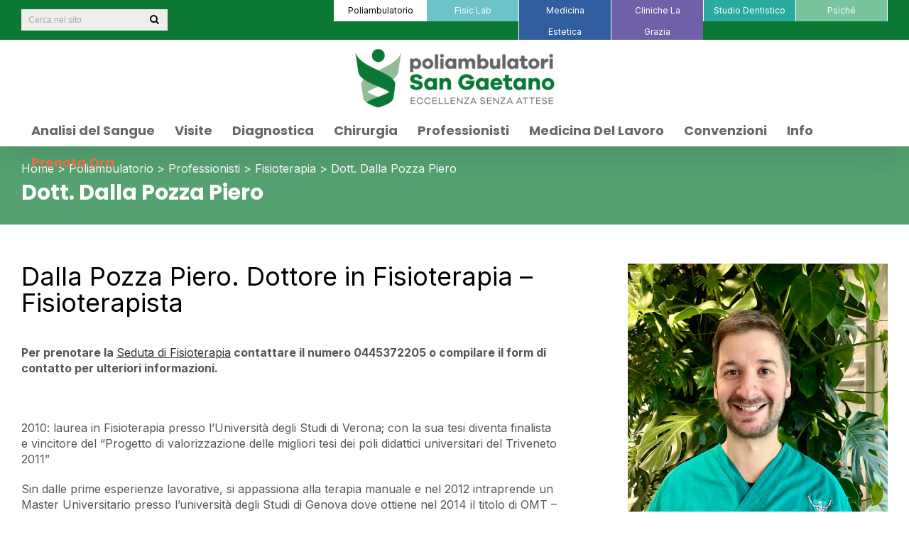

--- FILE ---
content_type: text/html; charset=UTF-8
request_url: https://poliambulatorisangaetano.it/poliambulatorio/professionista/dott-dalla-pozza-piero/
body_size: 41148
content:
<!DOCTYPE html>
<html class=" poliambulatorio_section" lang="it-IT" prefix="og: http://ogp.me/ns# fb: http://ogp.me/ns/fb#">
<head>
<link rel="preconnect" href="https://fonts.googleapis.com">
<link rel="preconnect" href="https://fonts.gstatic.com" crossorigin>
<link href="https://fonts.googleapis.com/css2?family=Inter:wght@400;700&display=swap" rel="stylesheet">
<link href="https://fonts.googleapis.com/css2?family=Poppins:wght@700&display=swap" rel="stylesheet">
<meta http-equiv="X-UA-Compatible" content="IE=edge" />
<meta http-equiv="Content-Type" content="text/html; charset=utf-8" />
<script type="text/javascript">
/* <![CDATA[ */
var gform;gform||(document.addEventListener("gform_main_scripts_loaded",function(){gform.scriptsLoaded=!0}),document.addEventListener("gform/theme/scripts_loaded",function(){gform.themeScriptsLoaded=!0}),window.addEventListener("DOMContentLoaded",function(){gform.domLoaded=!0}),gform={domLoaded:!1,scriptsLoaded:!1,themeScriptsLoaded:!1,isFormEditor:()=>"function"==typeof InitializeEditor,callIfLoaded:function(o){return!(!gform.domLoaded||!gform.scriptsLoaded||!gform.themeScriptsLoaded&&!gform.isFormEditor()||(gform.isFormEditor()&&console.warn("The use of gform.initializeOnLoaded() is deprecated in the form editor context and will be removed in Gravity Forms 3.1."),o(),0))},initializeOnLoaded:function(o){gform.callIfLoaded(o)||(document.addEventListener("gform_main_scripts_loaded",()=>{gform.scriptsLoaded=!0,gform.callIfLoaded(o)}),document.addEventListener("gform/theme/scripts_loaded",()=>{gform.themeScriptsLoaded=!0,gform.callIfLoaded(o)}),window.addEventListener("DOMContentLoaded",()=>{gform.domLoaded=!0,gform.callIfLoaded(o)}))},hooks:{action:{},filter:{}},addAction:function(o,r,e,t){gform.addHook("action",o,r,e,t)},addFilter:function(o,r,e,t){gform.addHook("filter",o,r,e,t)},doAction:function(o){gform.doHook("action",o,arguments)},applyFilters:function(o){return gform.doHook("filter",o,arguments)},removeAction:function(o,r){gform.removeHook("action",o,r)},removeFilter:function(o,r,e){gform.removeHook("filter",o,r,e)},addHook:function(o,r,e,t,n){null==gform.hooks[o][r]&&(gform.hooks[o][r]=[]);var d=gform.hooks[o][r];null==n&&(n=r+"_"+d.length),gform.hooks[o][r].push({tag:n,callable:e,priority:t=null==t?10:t})},doHook:function(r,o,e){var t;if(e=Array.prototype.slice.call(e,1),null!=gform.hooks[r][o]&&((o=gform.hooks[r][o]).sort(function(o,r){return o.priority-r.priority}),o.forEach(function(o){"function"!=typeof(t=o.callable)&&(t=window[t]),"action"==r?t.apply(null,e):e[0]=t.apply(null,e)})),"filter"==r)return e[0]},removeHook:function(o,r,t,n){var e;null!=gform.hooks[o][r]&&(e=(e=gform.hooks[o][r]).filter(function(o,r,e){return!!(null!=n&&n!=o.tag||null!=t&&t!=o.priority)}),gform.hooks[o][r]=e)}});
/* ]]> */
</script>
<meta name="viewport" content="width=device-width, initial-scale=1" />
<meta name='robots' content='index, follow, max-image-preview:large, max-snippet:-1, max-video-preview:-1' />
<style>img:is([sizes="auto" i], [sizes^="auto," i]) { contain-intrinsic-size: 3000px 1500px }</style>
<!-- This site is optimized with the Yoast SEO plugin v24.8.1 - https://yoast.com/wordpress/plugins/seo/ -->
<title>Dott. Dalla Pozza Piero, Fisioterapista a Thiene - Fisic Lab San Gaetano</title>
<meta name="description" content="Dalla Pozza Piero, Dottore in Fisioterapia - Fisioterapista. Leggi il CV e prenota la Seduta di Fisioterapia con Valutazione Funzionale a Thiene (Vicenza):" />
<link rel="canonical" href="https://poliambulatorisangaetano.it/poliambulatorio/professionista/dott-dalla-pozza-piero/" />
<meta property="og:locale" content="it_IT" />
<meta property="og:type" content="article" />
<meta property="og:title" content="Dott. Dalla Pozza Piero, Fisioterapista a Thiene - Fisic Lab San Gaetano" />
<meta property="og:description" content="Dalla Pozza Piero, Dottore in Fisioterapia - Fisioterapista. Leggi il CV e prenota la Seduta di Fisioterapia con Valutazione Funzionale a Thiene (Vicenza):" />
<meta property="og:url" content="https://poliambulatorisangaetano.it/poliambulatorio/professionista/dott-dalla-pozza-piero/" />
<meta property="og:site_name" content="Poliambulatori San Gaetano" />
<meta property="article:modified_time" content="2025-02-10T14:23:18+00:00" />
<meta property="og:image" content="https://polisg.b-cdn.net/wp-content/uploads/Dalla-Pozza-Piero-Fisioterapista-thiene-schio.jpeg" />
<meta property="og:image:width" content="1200" />
<meta property="og:image:height" content="1600" />
<meta property="og:image:type" content="image/jpeg" />
<meta name="twitter:card" content="summary_large_image" />
<script type="application/ld+json" class="yoast-schema-graph">{"@context":"https://schema.org","@graph":[{"@type":"WebPage","@id":"https://poliambulatorisangaetano.it/poliambulatorio/professionista/dott-dalla-pozza-piero/","url":"https://poliambulatorisangaetano.it/poliambulatorio/professionista/dott-dalla-pozza-piero/","name":"Dott. Dalla Pozza Piero, Fisioterapista a Thiene - Fisic Lab San Gaetano","isPartOf":{"@id":"https://poliambulatorisangaetano.it/#website"},"primaryImageOfPage":{"@id":"https://poliambulatorisangaetano.it/poliambulatorio/professionista/dott-dalla-pozza-piero/#primaryimage"},"image":{"@id":"https://poliambulatorisangaetano.it/poliambulatorio/professionista/dott-dalla-pozza-piero/#primaryimage"},"thumbnailUrl":"https://polisg.b-cdn.net/wp-content/uploads/Dalla-Pozza-Piero-Fisioterapista-thiene-schio.jpeg","datePublished":"2017-03-24T14:01:12+00:00","dateModified":"2025-02-10T14:23:18+00:00","description":"Dalla Pozza Piero, Dottore in Fisioterapia - Fisioterapista. Leggi il CV e prenota la Seduta di Fisioterapia con Valutazione Funzionale a Thiene (Vicenza):","breadcrumb":{"@id":"https://poliambulatorisangaetano.it/poliambulatorio/professionista/dott-dalla-pozza-piero/#breadcrumb"},"inLanguage":"it-IT","potentialAction":[{"@type":"ReadAction","target":["https://poliambulatorisangaetano.it/poliambulatorio/professionista/dott-dalla-pozza-piero/"]}]},{"@type":"ImageObject","inLanguage":"it-IT","@id":"https://poliambulatorisangaetano.it/poliambulatorio/professionista/dott-dalla-pozza-piero/#primaryimage","url":"https://polisg.b-cdn.net/wp-content/uploads/Dalla-Pozza-Piero-Fisioterapista-thiene-schio.jpeg","contentUrl":"https://polisg.b-cdn.net/wp-content/uploads/Dalla-Pozza-Piero-Fisioterapista-thiene-schio.jpeg","width":1200,"height":1600,"caption":"Dalla Pozza Piero Fisioterapista thiene schio"},{"@type":"BreadcrumbList","@id":"https://poliambulatorisangaetano.it/poliambulatorio/professionista/dott-dalla-pozza-piero/#breadcrumb","itemListElement":[{"@type":"ListItem","position":1,"name":"Home","item":"https://poliambulatorisangaetano.it/"},{"@type":"ListItem","position":2,"name":"Poliambulatorio","item":"https://poliambulatorisangaetano.it/poliambulatorio/"},{"@type":"ListItem","position":3,"name":"Professionisti","item":"https://poliambulatorisangaetano.it/poliambulatorio/professionisti/"},{"@type":"ListItem","position":4,"name":"Fisioterapia","item":"https://poliambulatorisangaetano.it/fisic-lab/fisioterapia/"},{"@type":"ListItem","position":5,"name":"Dott. Dalla Pozza Piero"}]},{"@type":"WebSite","@id":"https://poliambulatorisangaetano.it/#website","url":"https://poliambulatorisangaetano.it/","name":"Poliambulatori San Gaetano","description":"Medicina specialistica, estetica, diagnostica, fisioterapia","potentialAction":[{"@type":"SearchAction","target":{"@type":"EntryPoint","urlTemplate":"https://poliambulatorisangaetano.it/?s={search_term_string}"},"query-input":{"@type":"PropertyValueSpecification","valueRequired":true,"valueName":"search_term_string"}}],"inLanguage":"it-IT"}]}</script>
<!-- / Yoast SEO plugin. -->
<link rel='dns-prefetch' href='//ajax.googleapis.com' />
<link rel='preconnect' href='https://polisg.b-cdn.net' />
<!-- For iPhone Retina display -->
<link rel="apple-touch-icon" sizes="114x114" href="//poliambulatorisangaetano.it/wp-content/uploads/apple-touch-icon-114x114-1.png">
<!-- For iPad Retina display -->
<link rel="apple-touch-icon" sizes="144x144" href="//poliambulatorisangaetano.it/wp-content/uploads/apple-touch-icon-144x144-1.png">
<meta property="og:title" content="Dott. Dalla Pozza Piero"/>
<meta property="og:type" content="article"/>
<meta property="og:url" content="https://poliambulatorisangaetano.it/poliambulatorio/professionista/dott-dalla-pozza-piero/"/>
<meta property="og:site_name" content="Poliambulatori San Gaetano"/>
<meta property="og:description" content="Dalla Pozza Piero. Dottore in Fisioterapia - Fisioterapista
Per prenotare la Seduta di Fisioterapia contattare il numero 0445372205 o compilare il form di contatto per ulteriori informazioni.
&nbsp;
2010: laurea in Fisioterapia presso l’Università degli Studi di Verona; con la sua tesi diventa finalista e vincitore del “Progetto di valorizzazione delle migliori tesi"/>
<meta property="og:image" content="https://polisg.b-cdn.net/wp-content/uploads/Dalla-Pozza-Piero-Fisioterapista-thiene-schio.jpeg"/>
<link rel='stylesheet' id='wpml-blocks-css' href='https://polisg.b-cdn.net/wp-content/plugins/sitepress-multilingual-cms/dist/css/blocks/styles.css?ver=4.6.3' type='text/css' media='all' />
<link rel='stylesheet' id='wprmenu.css-css' href='https://polisg.b-cdn.net/wp-content/plugins/wp-responsive-menu/css/wprmenu.css?ver=a18db26a05c7d4eca649360213472bdb' type='text/css' media='all' />
<link rel='stylesheet' id='fusion-core-style-css' href='https://polisg.b-cdn.net/wp-content/plugins/fusion-core/css/style.min.css?ver=a18db26a05c7d4eca649360213472bdb' type='text/css' media='all' />
<link rel='stylesheet' id='avada-stylesheet-css' href='https://polisg.b-cdn.net/wp-content/themes/poli/assets/css/style.min.css?ver=5.1.6' type='text/css' media='all' />
<link rel='stylesheet' id='child-style-css' href='https://polisg.b-cdn.net/wp-content/themes/poli-child/style.css?ver=a18db26a05c7d4eca649360213472bdb' type='text/css' media='all' />
<!--[if IE]>
<link rel='stylesheet' id='avada-IE-css' href='https://polisg.b-cdn.net/wp-content/themes/poli/assets/css/ie.css?ver=5.1.6' type='text/css' media='all' />
<![endif]-->
<link rel='stylesheet' id='fusion-builder-shortcodes-css' href='https://polisg.b-cdn.net/wp-content/plugins/fusion-builder/css/fusion-shortcodes.min.css?ver=1.1.6' type='text/css' media='all' />
<script type="text/javascript" src="//ajax.googleapis.com/ajax/libs/jquery/3.7.1/jquery.min.js?ver=3.7.1" id="jquery-js"></script>
<script defer type="text/javascript" src="https://polisg.b-cdn.net/wp-content/plugins/wp-responsive-menu/js/jquery.transit.min.js?ver=a18db26a05c7d4eca649360213472bdb" id="jquery.transit-defer-js"></script>
<script type="text/javascript" id="wprmenu.js-js-extra">
/* <![CDATA[ */
var wprmenu = {"zooming":"","from_width":"1024","swipe":""};
/* ]]> */
</script>
<script type="text/javascript" src="https://polisg.b-cdn.net/wp-content/plugins/wp-responsive-menu/js/wprmenu.js?ver=a18db26a05c7d4eca649360213472bdb" id="wprmenu.js-js"></script>
<meta name="generator" content="WPML ver:4.6.3 stt:60,1,4,3,27;" />
<script>document.createElement( "picture" );if(!window.HTMLPictureElement && document.addEventListener) {window.addEventListener("DOMContentLoaded", function() {var s = document.createElement("script");s.src = "https://polisg.b-cdn.net/wp-content/plugins/webp-express/js/picturefill.min.js";document.body.appendChild(s);});}</script>		<style id="wprmenu_css" type="text/css">
/* apply appearance settings */
#wprmenu_bar {
background: #eeeeee;
}
#wprmenu_bar .menu_title,
#wprmenu_bar .wprmenu_icon_menu {
color: #000000;
}
#wprmenu_menu {
background: #eeeeee;
}
#wprmenu_menu.wprmenu_levels ul li {
border-bottom: 1px solid #2F5D9E;
border-top: 1px solid #2F5D9E;
}
#wprmenu_menu ul li a {
color: #000000;
}
#wprmenu_menu ul li a:hover {
color: #606060;
}
#wprmenu_menu.wprmenu_levels a.wprmenu_parent_item {
border-left: 1px solid #2F5D9E;
}
#wprmenu_menu .wprmenu_icon_par {
color: #000000;
}
#wprmenu_menu .wprmenu_icon_par:hover {
color: #606060;
}
#wprmenu_menu.wprmenu_levels ul li ul {
border-top: 1px solid #2F5D9E;
}
#wprmenu_bar .wprmenu_icon span {
background: #000000;
}
#wprmenu_menu.left {
width: 80%;
left: -80%;
right: auto;
}
#wprmenu_menu.right {
width: 80%;
right: -80%;
left: auto;
}
#wprmenu_bar .wprmenu_icon {
float: right;
margin-right: 0px;
}
#wprmenu_bar .bar_logo {
pading-left: 0px;
}
/* show the bar and hide othere navigation elements */
@media only screen and (max-width: 1024px) {
html {
padding-top: 115px;
}
#wprmenu_bar {
display: block;
}
div#wpadminbar {
position: fixed;
}
.fusion-header { display:none; }			}
</style>
<style id="fusion-stylesheet-inline-css" type="text/css">/********* Compiled on 2026-01-21T01:28:47+00:00 - Do not edit *********/
@font-face{font-family:;src:;font-weight: normal;font-style: normal;}.poli_516{color:green;}body,html,html body.custom-background{background-color:#ffffff;}#main,#slidingbar,.fusion-footer-copyright-area,.fusion-footer-widget-area,.fusion-page-title-bar,.fusion-secondary-header,.header-v4 #small-nav,.header-v5 #small-nav,.sticky-header .sticky-shadow,.tfs-slider .slide-content-container{padding-left:30px;padding-right:30px;}.width-100 .fusion-fullwidth{margin-left:-30px;margin-right:-30px;}.fusion-mobile-menu-design-modern .fusion-mobile-nav-holder li a{padding-left:30px;padding-right:30px;}.fusion-mobile-menu-design-modern .fusion-mobile-nav-holder .fusion-mobile-nav-item .fusion-open-submenu{padding-right:35px;}.fusion-mobile-menu-design-modern .fusion-mobile-nav-holder .fusion-mobile-nav-item a{padding-left:30px;padding-right:30px;}.fusion-mobile-menu-design-modern .fusion-mobile-nav-holder .fusion-mobile-nav-item li a{padding-left:39px;}.fusion-mobile-menu-design-modern .fusion-mobile-nav-holder .fusion-mobile-nav-item li li a{padding-left:48px;}.fusion-mobile-menu-design-modern .fusion-mobile-nav-holder .fusion-mobile-nav-item li li li a{padding-left:57px;}.fusion-mobile-menu-design-modern .fusion-mobile-nav-holder .fusion-mobile-nav-item li li li li a{padding-left:66px;}.event-is-recurring:hover,a:hover{color:#55a270;}#main .about-author .title a:hover,#main .post h2 a:hover,#slidingbar-area .fusion-accordian .panel-title a:hover,#slidingbar-area .widget li.recentcomments:hover:before,#slidingbar-area ul li a:hover,#wrapper .fusion-widget-area .current-menu-item > a,#wrapper .fusion-widget-area .current-menu-item > a:before,#wrapper .fusion-widget-area .current_page_item > a,#wrapper .fusion-widget-area .current_page_item > a:before,#wrapper .jtwt .jtwt_tweet a:hover,.content-box-percentage,.fusion-content-widget-area .widget .recentcomments:hover:before,.fusion-content-widget-area .widget li a:hover,.fusion-content-widget-area .widget li a:hover:before,.fusion-content-widget-area .widget_archive li a:hover:before,.fusion-content-widget-area .widget_categories li a:hover,.fusion-content-widget-area .widget_categories li a:hover:before,.fusion-content-widget-area .widget_links li a:hover:before,.fusion-content-widget-area .widget_nav_menu li a:hover:before,.fusion-content-widget-area .widget_pages li a:hover:before,.fusion-content-widget-area .widget_recent_entries li a:hover:before,.fusion-copyright-notice a:hover,.fusion-date-and-formats .fusion-format-box i,.fusion-footer-widget-area a:hover,.fusion-read-more:hover:after,.gform_wrapper span.ginput_product_price,.gform_wrapper span.ginput_total,.ginput_shipping_price,.more a:hover:after,.pagination-next:hover:after,.pagination-prev:hover:before,.price > .amount,.price ins .amount,.project-content .project-info .project-info-box a:hover,.side-nav .arrow:hover:after,.side-nav li.current_page_ancestor > a,.side-nav ul > li.current_page_item > a,.single-navigation a[rel=next]:hover:after,.single-navigation a[rel=prev]:hover:before,.slidingbar-area .widget li a:hover:before,.slidingbar-area a:hover,.star-rating span:before,.star-rating:before,h5.toggle:hover a{color:#55a270;}.fusion-content-widget-area .fusion-image-wrapper .fusion-rollover .fusion-rollover-content a:hover{color:#333333;}.star-rating span:before,.star-rating:before{color:#55a270;}#slidingbar-area .tagcloud a:hover,.fusion-body .fusion-footer-widget-area .tagcloud a:hover,.tagcloud a:hover{color:#FFFFFF;text-shadow:none;-webkit-text-shadow:none;-moz-text-shadow:none;}#nav ul li > a:hover,#sticky-nav ul li > a:hover,#wrapper .fusion-tabs-widget .tab-holder .tabs li.active a,#wrapper .post-content blockquote,.fusion-hide-pagination-text .pagination-next:hover,.fusion-hide-pagination-text .pagination-prev:hover,.pagination .current,.pagination a.inactive:hover,.progress-bar-content,.tagcloud a:hover{border-color:#55a270;}#wrapper .side-nav li.current_page_item a{border-right-color:#55a270;border-left-color:#55a270;}#toTop:hover,#wrapper .search-table .search-button input[type="submit"]:hover,.circle-yes ul li:before,.fusion-date-and-formats .fusion-date-box,.pagination .current,.progress-bar-content,.table-2 table thead,.tagcloud a:hover,ul.arrow li:before,ul.circle-yes li:before{background-color:#55a270;}#fusion-gmap-container,#main,#sliders-container,#wrapper,.fusion-separator .icon-wrapper,body,html{background-color:#ffffff;}.fusion-footer-widget-area{background-color:#f1f1f1;border-color:#bdbdbd;border-top-width:1px;padding-top:43px;padding-bottom:40px;}#wrapper .fusion-footer-widget-area .fusion-tabs-widget .tab-holder .tabs li{border-color:#f1f1f1;}.fusion-footer-copyright-area{background-color:#0b7834;border-color:#4b4c4d;border-top-width:0px;padding-top:11px;padding-bottom:9px;}.fusion-copyright-notice{color:#ffffff;font-size:14px;}.fusion-copyright-notice a{color:#ffffff;}.fusion-footer-copyright-area a:hover{color:#ffffff;}.fusion-image-wrapper .fusion-rollover{background-image:linear-gradient(top, rgba(160,206,78,0.8) 0%, #a0ce4e 100%);background-image:-webkit-gradient(linear, left top, left bottom, color-stop(0, rgba(160,206,78,0.8)), color-stop(1, #a0ce4e));background-image:filter: progid:DXImageTransform.Microsoft.gradient(startColorstr=#a0ce4e, endColorstr=#a0ce4e), progid: DXImageTransform.Microsoft.Alpha(Opacity=0);background-image:-webkit-linear-gradient(top, rgba(160,206,78,0.8) 0%, #a0ce4e 100%);background-image:-moz-linear-gradient(top, rgba(160,206,78,0.8) 0%, #a0ce4e 100%);background-image:-ms-linear-gradient(top, rgba(160,206,78,0.8) 0%, #a0ce4e 100%);background-image:-o-linear-gradient(top, rgba(160,206,78,0.8) 0%, #a0ce4e 100%);}.no-cssgradients .fusion-image-wrapper .fusion-rollover{background:#a0ce4e;}.fusion-image-wrapper:hover .fusion-rollover{filter:progid:DXImageTransform.Microsoft.gradient(startColorstr=#a0ce4e, endColorstr=#a0ce4e), progid: DXImageTransform.Microsoft.Alpha(Opacity=100);}.fusion-image-wrapper .fusion-rollover .fusion-rollover-gallery,.fusion-image-wrapper .fusion-rollover .fusion-rollover-link{background-color:#333333;width:calc(15px * 2.41);height:calc(15px * 2.41);background:#333333;}.fusion-image-wrapper .fusion-rollover .fusion-rollover-content .fusion-product-buttons a:before,.fusion-image-wrapper .fusion-rollover .fusion-rollover-content .fusion-rollover-categories,.fusion-image-wrapper .fusion-rollover .fusion-rollover-content .fusion-rollover-categories a,.fusion-image-wrapper .fusion-rollover .fusion-rollover-content .fusion-rollover-title a,.fusion-image-wrapper .fusion-rollover .fusion-rollover-content .price *,.fusion-image-wrapper .fusion-rollover .fusion-rollover-content a,.fusion-rollover .fusion-rollover-content .fusion-rollover-title{color:#333333;}.fusion-page-title-bar{border-color:rgba(255,252,255,0);border:none;background-color:#55a270;height:260px;}#slidingbar-area .widget-title,#slidingbar-area h3,.fusion-footer-widget-area .widget-title,.fusion-footer-widget-area h3{font-family:"Open Sans";font-size:30px;font-weight:300;line-height:1.5;letter-spacing:0px;}.fusion-footer-copyright-area > .fusion-row,.fusion-footer-widget-area > .fusion-row{padding-left:0px;padding-right:0px;}#nav ul li ul li a,#reviews #comments > h2,#sticky-nav ul li ul li a,#wrapper #nav ul li ul li > a,#wrapper #sticky-nav ul li ul li > a,.avada-container h3,.comment-form input[type="submit"],.ei-title h3,.fusion-blog-shortcode .fusion-timeline-date,.fusion-image-wrapper .fusion-rollover .fusion-rollover-content .fusion-rollover-categories,.fusion-image-wrapper .fusion-rollover .fusion-rollover-content .fusion-rollover-title,.fusion-image-wrapper .fusion-rollover .fusion-rollover-content .price,.fusion-image-wrapper .fusion-rollover .fusion-rollover-content a,.fusion-load-more-button,.fusion-main-menu .sub-menu,.fusion-main-menu .sub-menu li a,.fusion-megamenu-widgets-container,.fusion-megamenu-wrapper .fusion-megamenu-submenu > a:hover,.fusion-megamenu-wrapper li .fusion-megamenu-title-disabled,.fusion-page-title-bar h3,.gform_page_footer input[type="button"],.gform_page_footer input[type=button],.gform_wrapper .button,.gform_wrapper .gfield_description,.gform_wrapper .gform_button,.gform_wrapper label,.meta .fusion-date,.more,.post-content blockquote,.review blockquote div strong,.review blockquote q,.ticket-selector-submit-btn[type=submit],body{font-family:"Open Sans";font-weight:400;letter-spacing:0px;}#nav ul li ul li a,#reviews #comments > h2,#side-header .fusion-contact-info,#side-header .header-social .top-menu,#sticky-nav ul li ul li a,#wrapper #nav ul li ul li > a,#wrapper #sticky-nav ul li ul li > a,.avada-container h3,.comment-form input[type="submit"],.ei-title h3,.fusion-accordian .panel-body,.fusion-image-wrapper .fusion-rollover .fusion-rollover-content .fusion-rollover-categories,.fusion-image-wrapper .fusion-rollover .fusion-rollover-content .fusion-rollover-title,.fusion-image-wrapper .fusion-rollover .fusion-rollover-content .price,.fusion-image-wrapper .fusion-rollover .fusion-rollover-content a,.fusion-main-menu .sub-menu,.fusion-main-menu .sub-menu li a,.fusion-megamenu-widgets-container,.fusion-megamenu-wrapper .fusion-megamenu-submenu > a:hover,.fusion-megamenu-wrapper li .fusion-megamenu-title-disabled,.fusion-page-title-bar h3,.gform_page_footer input[type=button],.meta .fusion-date,.more,.post-content blockquote,.review blockquote div strong,.review blockquote q,.ticket-selector-submit-btn[type=submit],body{line-height:22px;}#slidingbar-area .slide-excerpt h2,#slidingbar-area ul,.counter-box-content,.fusion-alert,.fusion-blog-layout-timeline .fusion-timeline-date,.fusion-footer-widget-area .slide-excerpt h2,.fusion-footer-widget-area ul,.fusion-progressbar .progress-title,.fusion-tabs-widget .tab-holder .news-list li .post-holder .meta,.fusion-tabs-widget .tab-holder .news-list li .post-holder a,.gform_wrapper .gfield_description,.gform_wrapper label,.jtwt .jtwt_tweet,.post-content blockquote,.project-content .project-info h4,.review blockquote q,.sidebar .jtwt .jtwt_tweet,.sidebar .slide-excerpt h2,body{font-size:16px;}#reviews #comments > h2,#wrapper .fusion-tabs-widget .tab-holder .news-list li .post-holder .meta,#wrapper .meta,.fusion-blog-timeline-layout .fusion-timeline-date,.fusion-main-menu .fusion-custom-menu-item-contents,.fusion-rollover .price .amount,.post .post-content,.post-content blockquote,.project-content .project-info h4,.review blockquote div,.search input,.sidebar .fusion-tabs-widget .tab-holder .tabs li a,.sidebar .jtwt,.sidebar .widget .recentcomments,.sidebar .widget_archive li,.sidebar .widget_categories li,.sidebar .widget_layered_nav li,.sidebar .widget_links li,.sidebar .widget_meta li,.sidebar .widget_nav_menu li,.sidebar .widget_pages li,.sidebar .widget_product_categories li,.sidebar .widget_recent_entries li,.title-row,body,body .sidebar .fusion-tabs-widget .tab-holder .tabs li a{color:#555555;}#slidingbar-area h3,.avada-container h3,.comment-form input[type="submit"],.fusion-footer-widget-area h3,.fusion-load-more-button,.gform_page_footer input[type="button"],.gform_wrapper .button,.gform_wrapper .gform_button,.project-content .project-info h4,.review blockquote div strong,.ticket-selector-submit-btn[type="submit"]{font-weight:bold;}.meta .fusion-date,.post-content blockquote,.review blockquote q{font-style:italic;}.fusion-page-title-bar .fusion-breadcrumbs,.fusion-page-title-bar .fusion-breadcrumbs li,.fusion-page-title-bar .fusion-breadcrumbs li a{font-size:12px;}#wrapper .side-nav li a{font-size:14px;}.sidebar .widget h4{font-size:13px;}.fusion-main-menu > ul > li > a,.side-nav li a{font-family:"Open Sans";font-size:12px;font-weight:300;letter-spacing:0px;}.fusion-flyout-cart-wrapper .fusion-widget-cart-number,.fusion-main-menu-cart .fusion-widget-cart-number{font-family:"Open Sans";}#slidingbar-area .widget-title,#slidingbar-area h3{font-size:13px;line-height:13px;}#main .fusion-row,#slidingbar-area .fusion-row,.fusion-footer-copyright-area .fusion-row,.fusion-footer-widget-area .fusion-row,.fusion-page-title-row,.tfs-slider .slide-content-container .slide-content{max-width:1520px;}#wrapper #main .fusion-portfolio-content > h2.fusion-post-title,#wrapper #main .fusion-post-content > .blog-shortcode-post-title,#wrapper #main .fusion-post-content > h2.fusion-post-title,#wrapper #main .post > h2.fusion-post-title,#wrapper .fusion-events-shortcode .fusion-events-meta h2{font-size:18px;line-height:27px;}#wrapper #main #comments .fusion-title h3,#wrapper #main #respond .fusion-title h3,#wrapper #main .about-author .fusion-title h3,#wrapper #main .related-posts .fusion-title h3,#wrapper #main .related.products .fusion-title h3{font-size:18px;line-height:1.5;}.ei-title h2{font-size:42px;line-height:1.5;color:#333333;}.ei-title h3{font-size:20px;line-height:1.5;color:#747474;}#wrapper .fusion-events-shortcode .fusion-events-meta h4,.fusion-carousel-meta,.fusion-image-wrapper .fusion-rollover .fusion-rollover-content .fusion-rollover-categories,.fusion-image-wrapper .fusion-rollover .fusion-rollover-content .fusion-rollover-categories a,.fusion-recent-posts .columns .column .meta,.fusion-single-line-meta{font-size:12px;line-height:1.5;}.fusion-carousel-meta,.fusion-meta,.fusion-meta-info,.fusion-recent-posts .columns .column .meta,.post .single-line-meta{font-size:12px;}.fusion-image-wrapper .fusion-rollover .fusion-rollover-content .fusion-product-buttons a,.fusion-rollover-linebreak,.product-buttons a{font-size:;line-height:1.5;}.fusion-image-wrapper .fusion-rollover .fusion-rollover-content .fusion-product-buttons a,.product-buttons a{padding-left:;}.fusion-image-wrapper .fusion-rollover .fusion-rollover-content .fusion-product-buttons a:before,.product-buttons a:before{margin-left:-;}.page-links,.pagination,.pagination .pagination-next,.pagination .pagination-prev{font-size:18px;}.fusion-page-title-bar h1,.fusion-page-title-bar h3{color:#ffffff;}#main .post h2 a,.about-author .title a,.fusion-content-widget-area .widget .recentcomments,.fusion-content-widget-area .widget li a,.fusion-content-widget-area .widget_categories li,.fusion-load-more-button,.fusion-rollover a,.project-content .project-info .project-info-box a,.shop_attributes tr th,.single-navigation a[rel="next"]:after,.single-navigation a[rel="prev"]:before,body a,body a:after,body a:before{color:#333333;}body #toTop:before{color:#fff;}.fusion-page-title-bar .fusion-breadcrumbs,.fusion-page-title-bar .fusion-breadcrumbs a{color:#ffffff;}#slidingbar-area .fusion-title > *,#slidingbar-area .widget-title,#slidingbar-area h3{color:#dddddd;}.sidebar .widget .heading h4,.sidebar .widget h4{color:#333333;}.sidebar .widget .heading .widget-title,.sidebar .widget .widget-title{background-color:rgba(255,255,255,0);}.fusion-footer-widget-area .widget-title,.fusion-footer-widget-area h3,.fusion-footer-widget-column .product-title{color:#000000;}.fusion-footer-widget-area,.fusion-footer-widget-area .jtwt,.fusion-footer-widget-area .jtwt .jtwt_tweet,.fusion-footer-widget-area .widget li.recentcomments,.fusion-footer-widget-area .widget_archive li,.fusion-footer-widget-area .widget_categories li,.fusion-footer-widget-area .widget_layered_nav li,.fusion-footer-widget-area .widget_links li,.fusion-footer-widget-area .widget_meta li,.fusion-footer-widget-area .widget_nav_menu li,.fusion-footer-widget-area .widget_pages li,.fusion-footer-widget-area .widget_product_categories li,.fusion-footer-widget-area .widget_recent_entries li,.fusion-footer-widget-area article.col{color:#000000;}#wrapper .fusion-footer-widget-area .fusion-tabs-widget .tab-holder .tabs li a,.fusion-footer-widget-area .fusion-accordian .panel-title a,.fusion-footer-widget-area .fusion-tabs-widget .tab-holder .news-list li .post-holder a,.fusion-footer-widget-area .jtwt .jtwt_tweet a,.fusion-footer-widget-area .widget li a:before,.fusion-footer-widget-area a{color:#000000;}#wrapper .fusion-footer-widget-area .jtwt .jtwt_tweet a:hover,.fusion-footer-widget-area .fusion-accordian .panel-title a:hover,.fusion-footer-widget-area .fusion-tabs-widget .tab-holder .news-list li .post-holder a:hover,.fusion-footer-widget-area .widget a:hover,.fusion-footer-widget-area .widget li a:hover:before,.fusion-footer-widget-area .widget li.recentcomments:hover:before,.fusion-footer-widget-area ul li a:hover{color:#ffffff;}.fusion-footer-widget-area .tagcloud a:hover{background-color:#ffffff;}#wrapper .fusion-footer-widget-area .fusion-tabs-widget .tab-holder .tabs li.active a,#wrapper .fusion-footer-widget-area .fusion-tabs.classic .nav-tabs > li.active .tab-link,#wrapper .fusion-footer-widget-area .fusion-tabs.classic .nav-tabs > li.active .tab-link:focus,#wrapper .fusion-footer-widget-area .fusion-tabs.classic .nav-tabs > li.active .tab-link:hover,#wrapper .fusion-footer-widget-area .fusion-tabs.vertical-tabs.classic .nav-tabs > li.active .tab-link{border-color:#ffffff;}.fusion-footer-widget-area .fusion-accordian .panel-title a:hover .fa-fusion-box{background-color:#ffffff !important;}.fusion-load-more-button.fusion-blog-button{background-color:#ebeaea;}.fusion-load-more-button.fusion-blog-button:hover{background-color:rgba(235,234,234,0.8);}.fusion-load-more-button.fusion-blog-button,.fusion-load-more-button.fusion-blog-button:hover{color:#333;}.fusion-load-more-button.fusion-portfolio-button{background-color:#ebeaea;}.fusion-load-more-button.fusion-portfolio-button:hover{background-color:rgba(235,234,234,0.8);}.fusion-load-more-button.fusion-portfolio-button,.fusion-load-more-button.fusion-portfolio-button:hover{color:#333;}.sb-toggle-wrapper .sb-toggle:after{color:#ffffff;}#wrapper .fusion-footer-widget-area .fusion-tabs-widget .tab-holder,#wrapper .fusion-footer-widget-area .fusion-tabs-widget .tab-holder .news-list li,.fusion-footer-widget-area .fusion-accordian .fusion-panel,.fusion-footer-widget-area .product_list_widget li,.fusion-footer-widget-area .tagcloud a,.fusion-footer-widget-area .widget li.recentcomments,.fusion-footer-widget-area .widget_archive li,.fusion-footer-widget-area .widget_categories li,.fusion-footer-widget-area .widget_layered_nav li,.fusion-footer-widget-area .widget_links li,.fusion-footer-widget-area .widget_meta li,.fusion-footer-widget-area .widget_nav_menu li,.fusion-footer-widget-area .widget_pages li,.fusion-footer-widget-area .widget_product_categories li,.fusion-footer-widget-area .widget_recent_entries li,.fusion-footer-widget-area ul li{border-color:#505152;}#comment-input input,#comment-textarea textarea,#wrapper .search-table .search-field input,.avada-select .select2-container .select2-choice,.avada-select .select2-container .select2-choice2,.avada-select-parent select,.chzn-container .chzn-drop,.chzn-container-single .chzn-single,.comment-form-comment textarea,.gform_wrapper .gfield input[type="email"],.gform_wrapper .gfield input[type="number"],.gform_wrapper .gfield input[type="password"],.gform_wrapper .gfield input[type="password"] input[type="number"],.gform_wrapper .gfield input[type="tel"],.gform_wrapper .gfield input[type="text"],.gform_wrapper .gfield input[type="url"],.gform_wrapper .gfield select,.gform_wrapper .gfield textarea,.gform_wrapper .gfield_select[multiple=multiple],.input-text,.main-nav-search-form input,.post-password-form label input[type="password"],.search-page-search-form input,input.s,input[type="email"],input[type="password"],input[type="text"],select,textarea{background-color:#ffffff;}#wrapper .select-arrow,.avada-select-parent .select-arrow,.fusion-modal-content .select-arrow{background-color:#ffffff;}#comment-input .placeholder,#comment-input input,#comment-textarea .placeholder,#comment-textarea textarea,#wrapper .search-table .search-field input,.avada-select .select2-container .select2-choice,.avada-select .select2-container .select2-choice2,.avada-select-parent select,.chzn-container .chzn-drop,.chzn-container-single .chzn-single,.comment-form-comment textarea,.gform_wrapper .gfield input[type="email"],.gform_wrapper .gfield input[type="number"],.gform_wrapper .gfield input[type="password"],.gform_wrapper .gfield input[type="password"] input[type="number"],.gform_wrapper .gfield input[type="tel"],.gform_wrapper .gfield input[type="text"],.gform_wrapper .gfield input[type="url"],.gform_wrapper .gfield select,.gform_wrapper .gfield textarea,.gform_wrapper .gfield_select[multiple=multiple],.input-text,.main-nav-search-form input,.post-password-form label input[type="password"],.search-page-search-form input,input.s,input.s .placeholder,input[type="email"],input[type="text"],select,textarea{color:#aaa9a9;}#comment-input input::-webkit-input-placeholder,#comment-textarea textarea::-webkit-input-placeholder,.comment-form-comment textarea::-webkit-input-placeholder,.input-text::-webkit-input-placeholder,.post-password-form label input[type="password"]::-webkit-input-placeholder,.searchform .s::-webkit-input-placeholder,input#s::-webkit-input-placeholder,input::-webkit-input-placeholder{color:#aaa9a9;}#comment-input input:-moz-placeholder,#comment-textarea textarea:-moz-placeholder,.comment-form-comment textarea:-moz-placeholder,.input-text:-moz-placeholder,.post-password-form label input[type="password"]:-moz-placeholder,.searchform .s:-moz-placeholder,input#s:-moz-placeholder,input:-moz-placeholder{color:#aaa9a9;}#comment-input input::-moz-placeholder,#comment-textarea textarea::-moz-placeholder,.comment-form-comment textarea::-moz-placeholder,.input-text::-moz-placeholder,.post-password-form label input[type="password"]::-moz-placeholder,.searchform .s::-moz-placeholder,input#s::-moz-placeholder,input::-moz-placeholder{color:#aaa9a9;}#comment-input input:-ms-input-placeholder,#comment-textarea textarea:-ms-input-placeholder,.comment-form-comment textarea:-ms-input-placeholder,.input-text:-ms-input-placeholder,.post-password-form label input[type="password"]::-ms-input-placeholder,.searchform .s:-ms-input-placeholder,input#s:-ms-input-placeholder,input:-ms-input-placeholder{color:#aaa9a9;}#comment-input input,#comment-textarea textarea,#wrapper .search-table .search-field input,.avada-select .select2-container .select2-choice,.avada-select .select2-container .select2-choice .select2-arrow,.avada-select .select2-container .select2-choice2 .select2-arrow,.avada-select-parent .select-arrow,.avada-select-parent select,.chzn-container .chzn-drop,.chzn-container-single .chzn-single,.comment-form-comment textarea,.gform_wrapper .gfield input[type="email"],.gform_wrapper .gfield input[type="number"],.gform_wrapper .gfield input[type="password"],.gform_wrapper .gfield input[type="password"] input[type="number"],.gform_wrapper .gfield input[type="tel"],.gform_wrapper .gfield input[type="text"],.gform_wrapper .gfield input[type="url"],.gform_wrapper .gfield select,.gform_wrapper .gfield textarea,.gform_wrapper .gfield_select[multiple=multiple],.gravity-select-parent .select-arrow,.input-text,.main-nav-search-form input,.post-password-form label input[type="password"],.search-page-search-form input,.select-arrow,input.s,input[type="email"],input[type="text"],select,textarea{border-color:#d2d2d2;}#comment-input input,.avada-select .select2-container .select2-choice,.avada-select-parent select,.chzn-container .chzn-drop,.chzn-container-single .chzn-single,.fusion-login-box .fusion-login-form input[type=password],.fusion-login-box .fusion-login-form input[type=text],.gform_wrapper .gfield input[type="email"],.gform_wrapper .gfield input[type="number"],.gform_wrapper .gfield input[type="password"],.gform_wrapper .gfield input[type="password"] input[type="number"],.gform_wrapper .gfield input[type="tel"],.gform_wrapper .gfield input[type="text"],.gform_wrapper .gfield input[type="url"],.gform_wrapper .gfield select,.gform_wrapper .gfield_select[multiple=multiple],.input-text:not(textarea),.main-nav-search-form input,.post-password-form label input[type="password"],.search-page-search-form input,.searchform .search-table .search-field input,input.s,input[type="email"],input[type="password"],input[type="text"],select{height:29px;padding-top:0;padding-bottom:0;}.avada-select .select2-container .select2-choice .select2-arrow,.avada-select .select2-container .select2-choice2 .select2-arrow,.searchform .search-table .search-button input[type="submit"]{height:29px;width:29px;line-height:29px;}.select2-container .select2-choice > .select2-chosen{line-height:29px;}.select-arrow,.select2-arrow{color:#d2d2d2;}.gfield_time_ampm .gravity-select-parent{width:auto !important;}.gfield_time_ampm .gravity-select-parent select{min-width:calc(29px * 2) !important;}select{background-color:#d2d2d2;color:#aaa9a9;border:1px solid #d2d2d2;font-size:13px;height:35px;text-indent:5px;width:100%;}select::-webkit-input-placeholder{color:#aaa9a9;}select:-moz-placeholder{color:#aaa9a9;}.fusion-page-title-bar h1{font-size:36px;line-height:normal;}.fusion-page-title-bar h3{font-size:14px;line-height:26px;}.fusion-portfolio-content-wrapper .fusion-portfolio-content{text-align:left;}.fusion-portfolio-boxed .fusion-portfolio-content{padding:25px 25px 25px 25px;}.fusion-portfolio-boxed .fusion-portfolio-unboxed .fusion-portfolio-content{padding:0px;margin:20px 0px;}.fusion-portfolio-boxed .fusion-portfolio-unboxed .fusion-portfolio-content-wrapper{border:none;}body.has-sidebar #content{width:calc(100% - 30% - 80px);}body.has-sidebar #main .sidebar{width:30%;}body.has-sidebar.double-sidebars #content{width:calc(100% - 21% - 21% - 80px);margin-left:calc(21% + 40px);}body.has-sidebar.double-sidebars #main #sidebar{width:21%;margin-left:calc(40px - 100% + 21%);}body.has-sidebar.double-sidebars #main #sidebar-2{width:21%;margin-left:40px;}#main .sidebar{background-color:rgba(255,255,255,0);padding:0;}body .fusion-content-widget-area .fusion-tabs-widget .tab-hold .tabs li a:hover{border-bottom:0;background:;}body .fusion-content-widget-area .fusion-tabs-widget .tab-hold .tabs li.active a,body .fusion-content-widget-area .fusion-tabs-widget .tab-holder .tabs li.active a{border-bottom:0;border-top-color:#55a270;background:;}.fusion-single-sharing-box{background-color:#f6f6f6;}.fusion-blog-layout-grid .post .fusion-post-wrapper,.fusion-blog-layout-timeline .post,.fusion-portfolio.fusion-portfolio-boxed .fusion-portfolio-content-wrapper,.products li.product{background-color:rgba(255,255,255,0);}.fusion-blog-layout-grid .post .flexslider,.fusion-blog-layout-grid .post .fusion-content-sep,.fusion-blog-layout-grid .post .fusion-post-wrapper,.fusion-blog-layout-timeline .fusion-timeline-date,.fusion-blog-layout-timeline .fusion-timeline-line,.fusion-blog-layout-timeline .post,.fusion-blog-layout-timeline .post .flexslider,.fusion-blog-layout-timeline .post .fusion-content-sep,.fusion-blog-timeline-layout .post,.fusion-blog-timeline-layout .post .flexslider,.fusion-blog-timeline-layout .post .fusion-content-sep,.fusion-portfolio.fusion-portfolio-boxed .fusion-content-sep,.fusion-portfolio.fusion-portfolio-boxed .fusion-portfolio-content-wrapper,.product .fusion-content-sep,.product-buttons,.product-buttons-container,.products li{border-color:#ebeaea;}.fusion-blog-layout-timeline .fusion-timeline-circle,.fusion-blog-layout-timeline .fusion-timeline-date,.fusion-blog-timeline-layout .fusion-timeline-circle,.fusion-blog-timeline-layout .fusion-timeline-date{background-color:#ebeaea;}.fusion-blog-timeline-layout .fusion-timeline-arrow:before,.fusion-blog-timeline-layout .fusion-timeline-icon,.fusion-timeline-arrow:before,.fusion-timeline-icon{color:#ebeaea;}div.indicator-hint{background:;border-color:;}#posts-container .fusion-blog-layout-grid{margin:-20px -20px 0 -20px;}#posts-container .fusion-blog-layout-grid .fusion-post-grid{padding:20px;}.quicktags-toolbar input{background:linear-gradient(to top, #ffffff, #ffffff ) #3E3E3E;background:-webkit-linear-gradient(to top, #ffffff, #ffffff ) #3E3E3E;background:-moz-linear-gradient(to top, #ffffff, #ffffff ) #3E3E3E;background:-ms-linear-gradient(to top, #ffffff, #ffffff ) #3E3E3E;background:-o-linear-gradient(to top, #ffffff, #ffffff ) #3E3E3E;background-image:-webkit-gradient( linear, left top, left bottom, color-stop(0, #ffffff), color-stop(1, #ffffff));filter:progid:DXImageTransform.Microsoft.gradient(startColorstr=#ffffff, endColorstr=#ffffff), progid: DXImageTransform.Microsoft.Alpha(Opacity=0);border:1px solid #d2d2d2;color:#aaa9a9;}.quicktags-toolbar input:hover{background:#ffffff;}.fusion-rollover{display:none;}.ei-slider{width:100%;height:400px;}.isotope .isotope-item{transition-property:top, left, opacity;-webkit-transition-property:top, left, opacity;-moz-transition-property:top, left, opacity;-ms-transition-property:top, left, opacity;-o-transition-property:top, left, opacity;}.fusion-image-wrapper .fusion-rollover .fusion-rollover-gallery:before,.fusion-image-wrapper .fusion-rollover .fusion-rollover-link:before{font-size:15px;line-height:2.41;color:#ffffff;}.fusion-modal h1,.fusion-page-title-bar h1,.fusion-widget-area h1,.post-content h1{font-family:"Open Sans";font-weight:300;line-height:1;letter-spacing:0px;}.fusion-modal h1,.fusion-widget-area h1,.post-content h1{font-size:36px;}.fusion-modal h1,.fusion-post-content h1,.fusion-widget-area h1,.post-content h1,.title h1{color:#ffffff;}#main .post h2,#main .reading-box h2,#main h2,.ei-title h2,.fusion-modal h2,.fusion-title h2,.fusion-widget-area h2,.main-flex .slide-content h2,.post-content h2,.title h2{font-family:"Open Sans";font-weight:300;line-height:1.5;letter-spacing:0px;}#main .fusion-portfolio h2,#main .post h2,#wrapper  #main .post h2,#wrapper #main .post-content .fusion-title h2,#wrapper #main .post-content .title h2,#wrapper .fusion-title h2,#wrapper .post-content h2,#wrapper .title h2,.fusion-modal h2,.fusion-widget-area h2,h2.entry-title{font-size:18px;}#main .post h2,.fusion-modal h2,.fusion-post-content h2,.fusion-title h2,.fusion-widget-area h2,.post-content h2,.search-page-search-form h2,.title h2{color:#333333;}.fusion-author .fusion-author-title,.fusion-header-tagline,.fusion-modal .modal-title,.fusion-modal h3,.fusion-pricing-table .pricing-row,.fusion-pricing-table .title-row,.fusion-title h3,.fusion-widget-area h3,.main-flex .slide-content h3,.post-content h3,.project-content h3,.sidebar .widget h3{font-family:"Open Sans";font-weight:300;line-height:1.5;letter-spacing:0px;}.fusion-modal .modal-title,.fusion-modal h3,.fusion-widget-area h3,.post-content h3,.project-content h3{font-size:16px;}.fusion-modal h3,.fusion-post-content h3,.fusion-title h3,.fusion-widget-area h3,.person-author-wrapper span,.post-content h3,.project-content h3,.sidebar .widget h3,.title h3{color:#333333;}#wrapper .fusion-tabs-widget .tab-holder .tabs li a,.fusion-accordian .panel-heading a,.fusion-accordian .panel-title,.fusion-carousel-title,.fusion-content-widget-area h4,.fusion-flip-boxes .fusion-flip-box .flip-box-heading-back,.fusion-image-wrapper .fusion-rollover .fusion-rollover-content .fusion-rollover-title,.fusion-image-wrapper .fusion-rollover .fusion-rollover-content .fusion-rollover-title a,.fusion-megamenu-title,.fusion-modal h4,.fusion-person .person-desc .person-author .person-author-wrapper,.fusion-tabs .nav-tabs  li .fusion-tab-heading,.popover .popover-title,.post-content h4,.project-content .project-info h4,.share-box h4,table th{font-family:"Open Sans";font-weight:400;line-height:1.5;letter-spacing:0px;}#reviews #comments > h2,#wrapper .fusion-tabs-widget .tab-holder .tabs li a,.fusion-accordian .panel-title,.fusion-carousel-title,.fusion-flip-boxes .fusion-flip-box .flip-box-heading-back,.fusion-modal h4,.fusion-person .person-author-wrapper .person-name,.fusion-person .person-author-wrapper .person-title,.fusion-portfolio-post .fusion-portfolio-content h4,.fusion-rollover .fusion-rollover-content .fusion-rollover-title,.fusion-sharing-box h4,.fusion-tabs .nav-tabs > li .fusion-tab-heading,.fusion-widget-area h4,.person-author-wrapper,.popover .popover-title,.post-content h4{font-size:24px;}#wrapper .fusion-tabs-widget .tab-holder .tabs li a,.fusion-accordian .panel-title a,.fusion-carousel-title,.fusion-modal h4,.fusion-post-content h4,.fusion-tabs .nav-tabs > li .fusion-tab-heading,.fusion-title h4,.fusion-widget-area h4,.post-content h4,.project-content .project-info h4,.share-box h4,.title h4{color:#333333;}.project-content .project-info .project-terms,.project-info-box span{line-height:1.5;}.fusion-modal h5,.fusion-widget-area h5,.post-content h5{font-family:"Open Sans";font-weight:300;line-height:1.5;letter-spacing:0px;font-size:12px;}.fusion-modal h5,.fusion-post-content h5,.fusion-title h5,.fusion-widget-area h5,.post-content h5,.title h5{color:#333333;}.fusion-modal h6,.fusion-widget-area h6,.post-content h6{font-family:"Open Sans";font-weight:600;line-height:1.5;letter-spacing:0px;font-size:11px;}.fusion-modal h6,.fusion-post-content h6,.fusion-title h6,.fusion-widget-area h6,.post-content h6,.title h6{color:#333333;}.fusion-title-size-one,h1{margin-top:0.67em;margin-bottom:0.67em;}.fusion-title-size-two,h2{margin-top:0em;margin-bottom:1.1em;}.fusion-title-size-three,h3{margin-top:1em;margin-bottom:1em;}.fusion-title-size-four,h4{margin-top:1.33em;margin-bottom:0.9em;}.fusion-title-size-five,h5{margin-top:1.67em;margin-bottom:1.67em;}.fusion-title-size-six,h6{margin-top:2.33em;margin-bottom:2.33em;}#side-header .fusion-logo,.fusion-header .fusion-logo{margin-top:31px;margin-right:0px;margin-bottom:31px;margin-left:0px;}.fusion-header-shadow:after,body.side-header-left #side-header.header-shadow .side-header-border:after,body.side-header-right #side-header.header-shadow .side-header-border:before{content:"";z-index:99996;position:absolute;top:0;height:100%;pointer-events:none;}.fusion-header-shadow:after{left:0;width:100%;}body.side-header-left #side-header.header-shadow .side-header-border:after{box-shadow:10px 0 15px -5px rgba(0, 0, 0, 0.14);right:0;width:25px;-webkit-box-shadow:10px 0 15px -5px rgba(0, 0, 0, 0.14);-moz-box-shadow:10px 0 15px -5px rgba(0, 0, 0, 0.14);}body.side-header-right #side-header.header-shadow .side-header-border:before{box-shadow:-10px 0 15px -5px rgba(0, 0, 0, 0.14);left:0;width:25px;-webkit-box-shadow:-10px 0 15px -5px rgba(0, 0, 0, 0.14);-moz-box-shadow:-10px 0 15px -5px rgba(0, 0, 0, 0.14);}.fusion-header-shadow .fusion-mobile-menu-design-classic,.fusion-header-shadow .fusion-mobile-menu-design-modern{box-shadow:0px 10px 50px -2px rgba(0, 0, 0, 0.14);-webkit-box-shadow:0px 10px 50px -2px rgba(0, 0, 0, 0.14);-moz-box-shadow:0px 10px 50px -2px rgba(0, 0, 0, 0.14);}.fusion-is-sticky:after,.fusion-is-sticky:before{display:none;}.fusion-header-wrapper .fusion-row{padding-left:0px;padding-right:0px;max-width:1520px;}.fusion-header-v2 .fusion-header,.fusion-header-v3 .fusion-header,.fusion-header-v4 .fusion-header,.fusion-header-v5 .fusion-header{border-bottom-color:rgba(229,229,229,0);}#side-header .fusion-secondary-menu-search-inner{border-top-color:rgba(229,229,229,0);}.fusion-header .fusion-row{padding-top:0px;padding-bottom:0px;}.fusion-secondary-header{background-color:#55a270;font-size:12px;color:#747474;border-bottom-color:rgba(229,229,229,0);}.fusion-secondary-header a,.fusion-secondary-header a:hover{color:#747474;}.fusion-header-v2 .fusion-secondary-header{border-top-color:#55a270;}.fusion-mobile-menu-design-modern .fusion-secondary-header .fusion-alignleft{border-bottom-color:rgba(229,229,229,0);}.fusion-header-tagline{font-size:16px;color:#747474;}.fusion-mobile-menu-sep,.fusion-secondary-main-menu{border-bottom-color:rgba(229,229,229,0);}#side-header{width:0px;}#side-header .side-header-background-image{width:0px;}#side-header .side-header-background-color{width:0px;}#side-header .side-header-border{width:0px;border-color:rgba(229,229,229,0);}.side-header-wrapper{padding-top:0px;padding-bottom:0px;}#side-header .side-header-content{padding-left:0px;padding-right:0px;}#side-header .fusion-main-menu > ul > li > a{padding-left:0px;padding-right:0px;border-top-color:rgba(229,229,229,0);border-bottom-color:rgba(229,229,229,0);text-align:center;height:auto;min-height:84px;}.side-header-left .fusion-main-menu > ul > li > a > .fusion-caret{right:0px;}.side-header-right .fusion-main-menu > ul > li > a > .fusion-caret{left:0px;}.wpml-ls-item .menu-text{justify-content:center;}#side-header .fusion-main-menu > ul > li.current-menu-ancestor > a,#side-header .fusion-main-menu > ul > li.current-menu-item > a{color:#0b7834;border-right-color:#0b7834;border-left-color:#0b7834;}body.side-header-left #side-header .fusion-main-menu > ul > li > ul{left:-1px;}body.side-header-left #side-header .fusion-main-menu .fusion-custom-menu-item-contents{top:0;left:-1px;}#side-header .fusion-main-menu .fusion-main-menu-search .fusion-custom-menu-item-contents{border-top-width:1px;border-top-style:solid;}#side-header .fusion-secondary-menu > ul > li > a,#side-header .side-header-content-1,#side-header .side-header-content-2{color:#747474;font-size:12px;}.fusion-main-menu > ul > li > a{box-sizing:border-box;height:84px;line-height:84px;-webkit-box-sizing:border-box;-moz-box-sizing:border-box;}.side-header-left #side-header .fusion-main-menu > ul > li.current-menu-ancestor > a,.side-header-left #side-header .fusion-main-menu > ul > li.current-menu-item > a{border-right-width:0px;}.side-header-right #side-header .fusion-main-menu > ul > li.current-menu-ancestor > a,.side-header-right #side-header .fusion-main-menu > ul > li.current-menu-item > a{border-left-width:0px;}.side-header-right #side-header .fusion-main-menu .fusion-menu-cart-items,.side-header-right #side-header .fusion-main-menu .fusion-menu-login-box .fusion-custom-menu-item-contents,.side-header-right #side-header .fusion-main-menu ul .fusion-dropdown-menu .sub-menu,.side-header-right #side-header .fusion-main-menu ul .fusion-dropdown-menu .sub-menu li ul,.side-header-right #side-header .fusion-main-menu ul .fusion-menu-login-box .sub-menu{left:-207px;}.side-header-right #side-header .fusion-main-menu-search .fusion-custom-menu-item-contents{left:-250px;}.fusion-main-menu > ul > li{padding-right:32px;}.fusion-megamenu-icon img{max-height:12px;}.fusion-header-wrapper .fusion-main-menu > ul > li > a.fusion-flex-link{line-height:1 !important;}.fusion-main-menu a.fusion-flex-link{justify-content:center;-webkit-justify-content:center;-ms-flex-pack:center;}.fusion-main-menu > ul > li > a > .fusion-megamenu-icon{width:auto;padding-right:0.45em;font-size:12px;color:#000000;}.fusion-is-sticky .fusion-main-menu .current-menu-ancestor > a > .fusion-megamenu-icon,.fusion-is-sticky .fusion-main-menu .current-menu-item > a > .fusion-megamenu-icon,.fusion-is-sticky .fusion-main-menu .current-menu-parent > a > .fusion-megamenu-icon,.fusion-is-sticky .fusion-main-menu .current_page_item > a > .fusion-megamenu-icon,.fusion-is-sticky .fusion-main-menu > ul > li > a:hover > .fusion-megamenu-icon,.fusion-main-menu .current-menu-ancestor > a > .fusion-megamenu-icon,.fusion-main-menu .current-menu-item > a > .fusion-megamenu-icon,.fusion-main-menu .current-menu-parent > a > .fusion-megamenu-icon,.fusion-main-menu .current_page_item > a > .fusion-megamenu-icon,.fusion-main-menu > ul > li > a:hover > .fusion-megamenu-icon{color:#55a270;}.fusion-main-menu > ul > li > a > .fusion-megamenu-image > img{width:26px;height:12px;max-height:none;}.fusion-main-menu .fusion-widget-cart-counter > a:before,.fusion-main-menu > ul > li > a{color:#000000;}.fusion-main-menu > ul > li > a.fusion-flex-link.fusion-has-description{line-height:1;}.fusion-main-menu > ul > li > a .fusion-menu-description{display:block;margin-top:0.6em;font-size:9.6px;font-family:"Open Sans";font-weight:400;letter-spacing:0px;color:rgba(0,0,0,0.65);}.fusion-body .fusion-main-menu .current-menu-ancestor > a .fusion-menu-description,.fusion-body .fusion-main-menu .current-menu-item > a .fusion-menu-description,.fusion-body .fusion-main-menu .current-menu-parent > a .fusion-menu-description,.fusion-body .fusion-main-menu .current_page_item > a .fusion-menu-description,.fusion-main-menu > ul > li > a:hover .fusion-menu-description{color:rgba(11,120,52,0.65);}.fusion-mobile-nav-holder .fusion-menu-description{display:none !important;}.fusion-is-sticky .fusion-main-menu .fusion-widget-cart-counter > a:hover:before,.fusion-is-sticky .fusion-main-menu > ul > li > a:hover,.fusion-is-sticky .fusion-main-menu > ul > li.current-menu-item > a,.fusion-main-menu .fusion-widget-cart-counter > a:hover:before,.fusion-main-menu > ul > li > a:hover{color:#0b7834;}.fusion-main-menu > ul > li > a:hover{border-color:#0b7834;}.fusion-main-menu > ul > .fusion-menu-item-button > a:hover{border-color:transparent;}.fusion-widget-cart-number{background-color:#0b7834;color:#000000;}.fusion-widget-cart-counter a:hover:before{color:#0b7834;}.ua-ie-11 #side-header .fusion-main-menu > ul > li > .fusion-flex-link{height:84px;}.fusion-body .fusion-main-menu .current-menu-ancestor > a,.fusion-body .fusion-main-menu .current-menu-item > a,.fusion-body .fusion-main-menu .current-menu-item > a:before,.fusion-body .fusion-main-menu .current-menu-parent > a,.fusion-body .fusion-main-menu .current_page_item > a{color:#0b7834;border-color:#0b7834;}.fusion-body .fusion-main-menu .current-menu-item.fusion-menu-cart > a,.fusion-body .fusion-main-menu .current-menu-item.fusion-menu-item-button > a,.fusion-body .fusion-main-menu .current_page_item.fusion-menu-cart > a,.fusion-body .fusion-main-menu .current_page_item.fusion-menu-item-button > a{border-color:transparent;}.fusion-main-menu > ul > .fusion-menu-item-button > a{border-color:transparent;}.fusion-main-menu .fusion-main-menu-icon:after,.fusion-main-menu .fusion-widget-cart-counter > a:before{color:#000000;}.fusion-main-menu .fusion-menu-cart-checkout-link a:hover,.fusion-main-menu .fusion-menu-cart-checkout-link a:hover:before,.fusion-main-menu .fusion-menu-cart-link a:hover,.fusion-main-menu .fusion-menu-cart-link a:hover:before{color:#0b7834;}.fusion-main-menu .fusion-main-menu-icon:after,.fusion-main-menu .fusion-widget-cart-counter > a .fusion-widget-cart-number,.fusion-main-menu .fusion-widget-cart-counter > a:before{height:12px;width:12px;}.fusion-body .fusion-main-menu .fusion-main-menu-icon{border-color:transparent;}.fusion-is-sticky .fusion-main-menu .fusion-main-menu-icon:hover:after,.fusion-main-menu .fusion-main-menu-icon:hover:after{color:#0b7834;}.fusion-body .fusion-main-menu .fusion-widget-cart-counter .fusion-main-menu-icon-active:before,.fusion-is-sticky .fusion-main-menu .fusion-main-menu-icon-active:after,.fusion-is-sticky .fusion-main-menu .fusion-main-menu-search-open .fusion-main-menu-icon:after,.fusion-is-sticky .fusion-main-menu .fusion-menu .fusion-main-menu-icon-active:after,.fusion-main-menu .fusion-main-menu-icon-active:after,.fusion-main-menu .fusion-main-menu-search-open .fusion-main-menu-icon:after{color:#0b7834;}.fusion-main-menu .sub-menu{background-color:#eeeeee;width:207px;border-top:3px solid #0b7834;font-family:"Open Sans";font-weight:400;}.fusion-main-menu .sub-menu ul{top:-3px;left:207px;}.fusion-main-menu .fusion-dropdown-menu .sub-menu li a{border-bottom:1px solid #dcdadb;}.fusion-main-menu .fusion-dropdown-menu .sub-menu li a,.fusion-main-menu .sub-menu li a,.fusion-megamenu-wrapper li .fusion-megamenu-title-disabled{padding-top:7px;padding-bottom:7px;color:#333333;font-family:"Open Sans";font-weight:400;font-size:13px;}.fusion-main-menu .fusion-main-menu-cart{font-size:13px;}.fusion-main-menu .sub-menu li a:hover{background-color:#f8f8f8;}.fusion-main-menu .sub-menu .current-menu-item > a,.fusion-main-menu .sub-menu .current-menu-parent > a,.fusion-main-menu .sub-menu .current_page_item > a{background-color:#f8f8f8;}.fusion-main-menu .fusion-custom-menu-item-contents{font-family:"Open Sans";font-weight:400;}.fusion-main-menu .fusion-main-menu-cart .fusion-custom-menu-item-contents,.fusion-main-menu .fusion-main-menu-search .fusion-custom-menu-item-contents,.fusion-main-menu .fusion-menu-login-box .fusion-custom-menu-item-contents{background-color:#eeeeee;border-color:#dcdadb;}.fusion-header-v6 .fusion-header-v6-content .fusion-flyout-menu-icons{font-size:20px;margin:0 -16px;}.fusion-header-v6 .fusion-header-v6-content .fusion-widget-cart-number{min-width:20px;}.fusion-header-v6 .fusion-flyout-menu-icons .fusion-flyout-menu-toggle{height:18px;width:30px;}.fusion-header-v6 .fusion-flyout-menu-icons .fusion-flyout-search-toggle .fusion-toggle-icon{height:18px;width:18px;}.fusion-header-v6 .fusion-flyout-menu-icons .fusion-toggle-icon-line{height:2px;width:30px;background-color:#333333;}.fusion-body .fusion-header-v6.fusion-flyout-search-active .fusion-flyout-menu-icons .fusion-flyout-search-toggle .fusion-toggle-icon-line{height:2px;}.fusion-header-v6.fusion-flyout-menu-active .fusion-flyout-menu-icons .fusion-flyout-menu-toggle .fusion-toggle-icon-line{width:24px;}.fusion-header-v6.fusion-flyout-search-active .fusion-flyout-menu-icons .fusion-flyout-search-toggle .fusion-toggle-icon-line{width:24px;}.fusion-header-v6 .fusion-header-v6-content .fusion-flyout-menu-icons .fusion-flyout-cart-wrapper,.fusion-header-v6 .fusion-header-v6-content .fusion-flyout-menu-icons .fusion-flyout-menu-toggle,.fusion-header-v6 .fusion-header-v6-content .fusion-flyout-menu-icons .fusion-flyout-search-toggle{padding:0 16px;}.fusion-header-v6 .fusion-flyout-menu-icons .fusion-icon:before{color:#333333;}.fusion-header-v6 .fusion-flyout-menu-icons .fusion-icon:hover:before{color:#a0ce4e;}.fusion-header-v6 .fusion-flyout-menu-icons .fusion-flyout-menu-toggle:hover .fusion-toggle-icon-line,.fusion-header-v6 .fusion-flyout-menu-icons .fusion-flyout-search-toggle:hover .fusion-toggle-icon-line{background-color:#a0ce4e;}.fusion-header-v6.fusion-flyout-active .fusion-flyout-menu-icons .fusion-icon:before{color:#000000;}.fusion-header-v6.fusion-flyout-active .fusion-flyout-menu-icons .fusion-icon:hover:before{color:#0B7834;}.fusion-header-v6.fusion-flyout-active .fusion-flyout-menu-icons .fusion-toggle-icon-line{background-color:#000000;}.fusion-header-v6.fusion-flyout-active .fusion-flyout-menu-icons .fusion-flyout-menu-toggle:hover .fusion-toggle-icon-line,.fusion-header-v6.fusion-flyout-active .fusion-flyout-menu-icons .fusion-flyout-search-toggle:hover .fusion-toggle-icon-line{background-color:#0B7834;}.fusion-header-v6 .fusion-flyout-menu-bg{background-color:rgba(255,255,255,0.95);}#wrapper .fusion-header-v6 .fusion-flyout-search .searchform .s{color:#000000;border-color:#000000;font-family:"Open Sans";}#wrapper .fusion-header-v6 .fusion-flyout-search .searchform .s::-webkit-input-placeholder{color:#000000;}#wrapper .fusion-header-v6 .fusion-flyout-search .searchform .s::-moz-placeholder{color:#000000;}#wrapper .fusion-header-v6 .fusion-flyout-search .searchform .s:-moz-placeholder{color:#000000;}#wrapper .fusion-header-v6 .fusion-flyout-search .searchform .s:-ms-input-placeholder{color:#000000;}.fusion-header-v6 .fusion-flyout-menu .fusion-menu li{padding:12px 0;}.fusion-header-v6 .fusion-flyout-menu,.fusion-header-v6 .fusion-flyout-menu-bg,.fusion-header-v6 .fusion-flyout-search{top:-1000%;transition:opacity 0.4s ease 0s, top 0s ease 0.4s;-webkit-transition:opacity 0.4s ease 0s, top 0s ease 0.4s;-moz-transition:opacity 0.4s ease 0s, top 0s ease 0.4s;-ms-transition:opacity 0.4s ease 0s, top 0s ease 0.4s;-o-transition:opacity 0.4s ease 0s, top 0s ease 0.4s;}.fusion-header-v6.fusion-flyout-active .fusion-flyout-menu-bg,.fusion-header-v6.fusion-flyout-menu-active .fusion-flyout-menu,.fusion-header-v6.fusion-flyout-search-active .fusion-flyout-search{top:0;transition:opacity 0.4s ease 0s, top 0s ease 0s;-webkit-transition:opacity 0.4s ease 0s, top 0s ease 0s;-moz-transition:opacity 0.4s ease 0s, top 0s ease 0s;-ms-transition:opacity 0.4s ease 0s, top 0s ease 0s;-o-transition:opacity 0.4s ease 0s, top 0s ease 0s;}.fusion-secondary-menu > ul > li{border-color:#ffffff;}.fusion-secondary-menu > ul > li > a{height:40px;}.fusion-secondary-menu .sub-menu, .fusion-secondary-menu .fusion-custom-menu-item-contents{width:180px;}.fusion-secondary-menu .fusion-secondary-menu-icon{min-width:180px;}.fusion-secondary-menu .sub-menu{background-color:#ffffff;border-color:#e5e5e5;}.fusion-secondary-menu .sub-menu a{border-color:#e5e5e5;color:#747474;}.fusion-secondary-menu .sub-menu a:hover{background-color:#fafafa;color:#333333;}.fusion-secondary-menu > ul > li > .sub-menu .sub-menu{left:178px;}.fusion-secondary-menu .fusion-custom-menu-item-contents{background-color:#ffffff;border-color:#e5e5e5;color:#747474;}.fusion-secondary-menu .fusion-secondary-menu-icon,.fusion-secondary-menu .fusion-secondary-menu-icon:hover{color:#000000;}.fusion-secondary-menu .fusion-menu-cart-items a{color:#747474;}.fusion-secondary-menu .fusion-menu-cart-item a{border-color:#e5e5e5;}.fusion-secondary-menu .fusion-menu-cart-item a:hover{background-color:#fafafa;color:#333333;}.fusion-secondary-menu-icon{background-color:;color:#000000;}.fusion-secondary-menu-icon:after,.fusion-secondary-menu-icon:before{color:#000000;}.fusion-contact-info{line-height:40px;}.fusion-megamenu-holder{border-color:#0b7834;}.fusion-megamenu{background-color:#eeeeee;}.fusion-megamenu-wrapper .fusion-megamenu-submenu{border-color:#dcdadb;}.rtl .fusion-megamenu-wrapper .fusion-megamenu-submenu:last-child{border-color:#dcdadb;}.fusion-megamenu-wrapper .fusion-megamenu-submenu .sub-menu a{padding-top:5px;padding-bottom:5px;}.fusion-megamenu-wrapper .fusion-megamenu-submenu > a:hover{background-color:#f8f8f8;color:#333333;font-family:"Open Sans";font-weight:400;font-size:13px;}.fusion-megamenu-title{font-size:18px;color:#000000;}.fusion-megamenu-title a{color:#000000;}.fusion-megamenu-bullet{border-left-color:#333333;}.fusion-megamenu-widgets-container{color:#333333;font-family:"Open Sans";font-weight:400;font-size:13px;}.fusion-header-wrapper.fusion-is-sticky .fusion-header,.fusion-header-wrapper.fusion-is-sticky .fusion-secondary-main-menu{background-color:#eeeeee;}.no-rgba .fusion-header-wrapper.fusion-is-sticky .fusion-header,.no-rgba .fusion-header-wrapper.fusion-is-sticky .fusion-secondary-main-menu{background-color:#eeeeee;opacity:1;filter:progid: DXImageTransform.Microsoft.Alpha(Opacity=100);}.fusion-is-sticky .fusion-main-menu > ul > li{padding-right:32px;}.fusion-is-sticky .fusion-main-menu > ul > li:last-child{padding-right:0;}.fusion-is-sticky .fusion-main-menu .fusion-main-menu-icon:after,.fusion-is-sticky .fusion-main-menu .fusion-widget-cart-counter > a:before,.fusion-is-sticky .fusion-main-menu > ul > li > a{color:#333333;}.rtl .fusion-is-sticky .fusion-main-menu > ul > li:last-child{padding-right:32px;}.fusion-is-sticky .fusion-main-menu > ul > li > a{font-size:12px;}.fusion-mobile-selector{background-color:#f9f9f9;border-color:#dadada;font-size:12px;height:35px;line-height:35px;color:#333333;}.fusion-selector-down{height:33px;line-height:33px;border-color:#dadada;}.fusion-selector-down:before{color:#dadada;}.fusion-mobile-menu-design-modern .fusion-mobile-nav-holder > ul,.fusion-mobile-nav-holder > ul{border-color:#dadada;}.fusion-mobile-nav-item .fusion-open-submenu{color:#333333;}.fusion-mobile-nav-item a{color:#333333;font-size:12px;background-color:#f9f9f9;border-color:#dadada;height:35px;line-height:35px;}.fusion-mobile-nav-item a:hover{background-color:#f6f6f6;}.fusion-mobile-nav-item a:before{color:#333333;}.fusion-mobile-current-nav-item > a{background-color:#f6f6f6;}.fusion-mobile-menu-icons{margin-top:0px;}.fusion-mobile-menu-icons a{color:#dadada;}.fusion-mobile-menu-icons a:before{color:#dadada;}.fusion-open-submenu{font-size:12px;height:35px;line-height:35px;}.fusion-open-submenu:hover{color:#55a270;}.fusion-sharing-box h4{color:#333333;}.fusion-social-links-header .fusion-social-networks a{font-size:16px;}.fusion-social-links-header .fusion-social-networks.boxed-icons a{padding:8px;width:calc(16px + (2 * 8px) + 2px);}.fusion-social-links-footer .fusion-social-networks a{font-size:16px;}.fusion-social-links-footer .fusion-social-networks.boxed-icons a{padding:8px;width:calc(16px + (2 * 8px) + 2px);}.ua-ie-11 .avada-select-parent .select-arrow,.ua-ie-11 .select-arrow{height:33px;line-height:33px;}.ua-ie-11 .gravity-select-parent .select-arrow{height:24px;line-height:24px;}.ua-ie-11 #wrapper .gf_browser_ie.gform_wrapper .button,.ua-ie-11 #wrapper .gf_browser_ie.gform_wrapper .gform_footer input.button{padding:0 20px;}.ua-ie-11 .fusion-flip-box .flip-box-front{backface-visibility:visible;}.ua-ie-11 .fusion-flip-box .flip-box-back{backface-visibility:visible;}#wrapper{width:100%;max-width:none;}.fusion-header,.side-header .fusion-footer-parallax,.side-header-background-color{background-color:rgba(238,238,238,1);}.fusion-arrow-svg path{fill:rgba(238,238,238,1);}.fusion-secondary-main-menu{background-color:#ffffff;}#main{padding-top:55px;padding-bottom:40px;}.width-100 .nonhundred-percent-fullwidth{margin-left:-30px;margin-right:-30px;}.side-header-left .fusion-footer-parallax,body.side-header-left #wrapper{margin-left:280px;}.side-header-right .fusion-footer-parallax,body.side-header-right #wrapper{margin-right:280px;}body.side-header-left #side-header #nav .login-box,body.side-header-left #side-header #nav .main-nav-search-form,body.side-header-left #side-header #nav > ul > li > ul{left:279px;}body.side-header-left #slidingbar .avada-row,body.side-header-right #slidingbar .avada-row{max-width:none;}.fusion-flexslider .flex-direction-nav a,.fusion-flexslider.flexslider-attachments .flex-direction-nav a,.fusion-flexslider.flexslider-posts .flex-direction-nav a,.fusion-flexslider.flexslider-posts-with-excerpt .flex-direction-nav a,.fusion-slider-sc .flex-direction-nav a{width:30px;height:30px;line-height:30px;font-size:14px;}.fusion-carousel .fusion-carousel-nav .fusion-nav-next,.fusion-carousel .fusion-carousel-nav .fusion-nav-prev{width:30px;height:30px;margin-top:-15px;background-color:rgba(0,0,0,0.6);}.fusion-carousel .fusion-carousel-nav .fusion-nav-next:before,.fusion-carousel .fusion-carousel-nav .fusion-nav-prev:before{line-height:30px;font-size:14px;}.bbp-pagination .bbp-pagination-links a.inactive,.bbp-topic-pagination .page-numbers,.page-links a,.pagination a.inactive,.woocommerce-pagination .page-numbers{padding:4px 10px;}.bbp-pagination .bbp-pagination-links .current,.page-links > .page-number,.pagination .current,.woocommerce-pagination .current{padding:4px 10px;}.bbp-pagination .bbp-pagination-links .pagination-prev,.fusion-hide-pagination-text .woocommerce-pagination .prev,.pagination .pagination-prev,.woocommerce-pagination .prev{padding:4px 10px;}.bbp-pagination .bbp-pagination-links .pagination-next,.bbp-pagination-links span.dots,.fusion-hide-pagination-text .woocommerce-pagination .next,.pagination .pagination-next,.woocommerce-pagination .next{padding:4px 10px;}.fusion-blog-layout-grid .post .flexslider,.fusion-blog-layout-grid .post .fusion-content-sep,.fusion-blog-layout-grid .post .post-wrapper,.fusion-layout-timeline .post,.fusion-layout-timeline .post .flexslider,.fusion-layout-timeline .post .fusion-content-sep,.fusion-timeline-arrow,.fusion-timeline-date{border-color:;}.fusion-blog-layout-grid .post .fusion-post-wrapper,.fusion-blog-layout-timeline .post{background-color:rgba(255,255,255,0);}.fusion-blog-layout-grid .post .flexslider,.fusion-blog-layout-grid .post .fusion-content-sep,.fusion-blog-layout-grid .post .fusion-post-wrapper,.fusion-blog-layout-timeline .fusion-timeline-date,.fusion-blog-layout-timeline .fusion-timeline-line,.fusion-blog-layout-timeline .post,.fusion-blog-layout-timeline .post .flexslider,.fusion-blog-layout-timeline .post .fusion-content-sep,.fusion-blog-timeline-layout .post,.fusion-blog-timeline-layout .post .flexslider,.fusion-blog-timeline-layout .post .fusion-content-sep,.fusion-events-shortcode .fusion-events-thumbnail,.fusion-events-shortcode .fusion-layout-column,.fusion-portfolio.fusion-portfolio-boxed .fusion-content-sep,.fusion-portfolio.fusion-portfolio-boxed .fusion-portfolio-content-wrapper,.product .fusion-content-sep,.product-buttons,.product-buttons-container,.products li{border-color:#ebeaea;}#posts-container.fusion-blog-layout-grid{margin:-20px -20px 0 -20px;}#posts-container.fusion-blog-layout-grid .fusion-post-grid{padding:20px;}.fusion-blog-pagination .fusion-hide-pagination-text .pagination-next:hover,.fusion-blog-pagination .fusion-hide-pagination-text .pagination-prev:hover,.fusion-blog-pagination .pagination .current,.fusion-date-and-formats .fusion-date-box{background-color:#55a270;border-color:#55a270;}.fusion-blog-pagination .pagination a.inactive:hover, .fusion-hide-pagination-text .fusion-blog-pagination .pagination .pagination-next:hover, .fusion-hide-pagination-text .fusion-blog-pagination .pagination .pagination-prev:hover{border-color:#55a270;}.fusion-blog-pagination .pagination a.inactive, .fusion-hide-pagination-text .fusion-blog-pagination .pagination .pagination-next, .fusion-hide-pagination-text .fusion-blog-pagination .pagination .pagination-prev{border-color:;}.fusion-date-and-formats .fusion-format-box{color:#55a270;}.fusion-blog-pagination .pagination .current,.fusion-blog-pagination .pagination .pagination-next,.fusion-blog-pagination .pagination .pagination-prev,.fusion-blog-pagination .pagination a.inactive{font-size:18px;padding:4px 10px;}.fusion-flexslider .flex-direction-nav .flex-next,.fusion-flexslider .flex-direction-nav .flex-prev{background-color:rgba(0,0,0,0.6);}.fusion-flexslider .flex-direction-nav .flex-next:hover,.fusion-flexslider .flex-direction-nav .flex-prev:hover{background-color:rgba(0,0,0,0.7);}.fusion-slider-sc .flex-direction-nav a{width:30px;height:30px;line-height:30px;}.fusion-builder-row.fusion-row{max-width:1520px;}.fusion-title .title-sep,.fusion-title.sep-underline{border-color:#e0dede;}#wrapper .fusion-date-and-formats .fusion-format-box, .tribe-mini-calendar-event .list-date .list-dayname{background-color:#eef0f2;}#wrapper .fusion-content-widget-area .fusion-tabs-widget .tabs-container{background-color:;}body .fusion-content-widget-area .fusion-tabs-widget .tab-hold .tabs li{border-right:1px solid ;}.fusion-content-widget-area .fusion-tabs-widget .tab-holder .tabs li a,body .fusion-content-widget-area .fusion-tabs-widget .tab-holder .tabs li a{background:;border-bottom:0;}.fusion-menu-item-button .menu-text{border-color:;}.fusion-menu-item-button:hover .menu-text{border-color:;}.fusion-secondary-menu .fusion-menu-cart-item img{border-color:;}.fusion-carousel .fusion-carousel-nav .fusion-nav-next:hover,.fusion-carousel .fusion-carousel-nav .fusion-nav-prev:hover{background-color:rgba(0,0,0,0.7);}.fusion-sharing-box .fusion-social-networks a{font-size:16px;}.fusion-sharing-box .fusion-social-networks.boxed-icons a{padding:8px;}#wrapper .fusion-content-widget-area .fusion-tabs-widget .tab-holder,.fusion-content-widget-area .fusion-tabs-widget .tab-holder .news-list li{border-color:;}.checkout .payment_methods .payment_box,.post-content blockquote,.review blockquote q{background-color:;}.review blockquote q{color:;}.fontawesome-icon.circle-yes{background-color:;}.content-box-shortcode-timeline,.fontawesome-icon.circle-yes{border-color:;}.fontawesome-icon,.fontawesome-icon.circle-yes,.post-content .error-menu li:after,.post-content .error-menu li:before{color:;}#customer_login .col-1,#customer_login .col-2,#customer_login h2,#customer_login_box,#reviews li .comment-text,#small-nav,#wrapper .fusion-tabs-widget .tab-holder,#wrapper .side-nav li a,#wrapper .side-nav li.current_page_item li a,.avada-skin-rev,.chzn-container-single .chzn-single,.chzn-container-single .chzn-single div,.chzn-drop,.commentlist .the-comment,.es-carousel-wrapper.fusion-carousel-small .es-carousel ul li img,.fusion-author .fusion-author-social,.fusion-blog-layout-grid .post .flexslider,.fusion-blog-layout-grid .post .fusion-content-sep,.fusion-blog-layout-grid .post .post-wrapper,.fusion-content-widget-area .widget .recentcomments,.fusion-content-widget-area .widget li a,.fusion-content-widget-area .widget li a:before,.fusion-content-widget-area .widget_archive li,.fusion-content-widget-area .widget_categories li,.fusion-content-widget-area .widget_links li,.fusion-content-widget-area .widget_meta li,.fusion-content-widget-area .widget_nav_menu li,.fusion-content-widget-area .widget_pages li,.fusion-content-widget-area .widget_recent_entries li,.fusion-counters-box .fusion-counter-box .counter-box-border,.fusion-filters,.fusion-hide-pagination-text .pagination-next,.fusion-hide-pagination-text .pagination-prev,.fusion-layout-timeline .post,.fusion-layout-timeline .post .flexslider,.fusion-layout-timeline .post .fusion-content-sep,.fusion-tabs.vertical-tabs.clean .nav-tabs li .tab-link,.fusion-timeline-arrow,.fusion-timeline-date,.input-radio,.ls-avada,.page-links a,.pagination a.inactive,.panel.entry-content,.post .fusion-meta-info,.price_slider_wrapper,.progress-bar,.project-content .project-info .project-info-box,.search-page-search-form,.side-nav,.side-nav li a,.single-navigation,.table,.table > tbody > tr > td,.table > tbody > tr > th,.table > tfoot > tr > td,.table > tfoot > tr > th,.table > thead > tr > td,.table > thead > tr > th,.table-1 table,.table-1 table th,.table-1 tr td,.table-2 table thead,.table-2 tr td,.tabs-vertical .tabs-container .tab_content,.tabs-vertical .tabset,.tagcloud a,.tkt-slctr-tbl-wrap-dv table,.tkt-slctr-tbl-wrap-dv tr td,h5.toggle.active + .toggle-content,tr td{border-color:;}.price_slider_wrapper .ui-widget-content{background-color:;}.gform_wrapper .gsection{border-bottom:1px dotted ;}@media only screen and (min-width: 928px) and (max-width: 1000px){.fusion-portfolio-six .fusion-portfolio-post,.grid-layout-6 .fusion-post-grid{width:20% !important;}.fusion-blog-layout-grid-5 .fusion-post-grid,.fusion-portfolio-five .fusion-portfolio-post{width:25% !important;}.fusion-blog-layout-grid-6 .fusion-post-grid{width:20% !important;}.fusion-blog-layout-grid-5 .fusion-post-grid{width:25% !important;}}@media only screen and (min-width: 856px) and (max-width: 928px){.fusion-blog-layout-grid-6 .fusion-post-grid,.fusion-portfolio-six .fusion-portfolio-post{width:20% !important;}.fusion-blog-layout-grid-5 .fusion-post-grid,.fusion-portfolio-five .fusion-portfolio-post{width:33.3333333333% !important;}.fusion-blog-layout-grid-4 .fusion-post-grid,.fusion-portfolio-four .fusion-portfolio-post{width:33.3333333333% !important;}.fusion-blog-layout-grid-6 .fusion-post-grid{width:20% !important;}.fusion-blog-layout-grid-5 .fusion-post-grid{width:33.3333333333% !important;}.fusion-blog-layout-grid-4 .fusion-post-grid{width:33.3333333333% !important;}}@media only screen and (min-width: 784px) and (max-width: 856px){.fusion-blog-layout-grid-6 .fusion-post-grid,.fusion-portfolio-six .fusion-portfolio-post{width:25% !important;}.fusion-blog-layout-grid-3 .fusion-post-grid,.fusion-blog-layout-grid-4 .fusion-post-grid,.fusion-blog-layout-grid-5 .fusion-post-grid,.fusion-portfolio-five .fusion-portfolio-post,.fusion-portfolio-four .fusion-portfolio-post,.fusion-portfolio-masonry .fusion-portfolio-post,.fusion-portfolio-three .fusion-portfolio-post{width:50% !important;}.fusion-blog-layout-grid-6 .fusion-post-grid{width:25% !important;}.fusion-blog-layout-grid-3 .fusion-post-grid,.fusion-blog-layout-grid-4 .fusion-post-grid,.fusion-blog-layout-grid-5 .fusion-post-grid{width:50% !important;}}@media only screen and (min-width: 712px) and (max-width: 784px){.fusion-blog-layout-grid-6 .fusion-post-grid,.fusion-portfolio-six .fusion-portfolio-post{width:33.33% !important;}.fusion-blog-layout-grid-3 .fusion-post-grid,.fusion-blog-layout-grid-4 .fusion-post-grid,.fusion-blog-layout-grid-5 .fusion-post-grid,.fusion-portfolio-five .fusion-portfolio-post,.fusion-portfolio-four .fusion-portfolio-post,.fusion-portfolio-masonry .fusion-portfolio-post,.fusion-portfolio-three .fusion-portfolio-post{width:50% !important;}.fusion-blog-layout-grid-6 .fusion-post-grid{width:33.33% !important;}.fusion-blog-layout-grid-3 .fusion-post-grid,.fusion-blog-layout-grid-4 .fusion-post-grid,.fusion-blog-layout-grid-5 .fusion-post-grid{width:50% !important;}}@media only screen and (max-width: 712px){.fusion-blog-layout-grid .fusion-post-grid,.fusion-portfolio-post{width:100% !important;}.fusion-blog-layout-grid-6 .fusion-post-grid,.fusion-portfolio-six .fusion-portfolio-post{width:50% !important;}.fusion-blog-layout-grid .fusion-post-grid{width:100% !important;}.fusion-blog-layout-grid-6 .fusion-post-grid{width:50% !important;}}@media only screen and (max-width: 640px){.fusion-blog-layout-grid-6 .fusion-post-grid,.fusion-portfolio-six .fusion-portfolio-post{width:100% !important;}.fusion-body .fusion-page-title-bar{max-height:none;}.fusion-body .fusion-page-title-bar h1{margin:0;}.fusion-body .fusion-page-title-secondary{margin-top:2px;}.fusion-blog-layout-large .fusion-meta-info .fusion-alignleft,.fusion-blog-layout-large .fusion-meta-info .fusion-alignright,.fusion-blog-layout-medium .fusion-meta-info .fusion-alignleft,.fusion-blog-layout-medium .fusion-meta-info .fusion-alignright{display:block;float:none;margin:0;width:100%;}.fusion-body .fusion-blog-layout-medium .fusion-post-slideshow{float:none;margin:0 0 20px 0;height:auto;width:auto;}.fusion-blog-layout-large-alternate .fusion-date-and-formats{margin-bottom:55px;}.fusion-body .fusion-blog-layout-large-alternate .fusion-post-content{margin:0;}.fusion-blog-layout-medium-alternate .has-post-thumbnail .fusion-post-slideshow{display:inline-block;float:none;margin-right:0;max-width:197px;}.fusion-blog-layout-grid .fusion-post-grid{position:static;width:100%;}.flex-direction-nav,.wooslider-direction-nav,.wooslider-pauseplay{display:none;}.share-box ul li{margin-bottom:10px;margin-right:15px;}.buttons a{margin-right:5px;}.ls-avada .ls-nav-next,.ls-avada .ls-nav-prev{display:none !important;}#wrapper .ei-slider{width:100% !important;height:200px !important;}.page-template-contact-php .fusion-google-map{height:270px !important;}.share-box .social-networks li{margin-right:20px !important;}.timeline-icon{display:none !important;}.timeline-layout{padding-top:0 !important;}.post-content .wooslider .wooslider-control-thumbs{margin-top:-10px;}body .wooslider .overlay-full.layout-text-left .slide-excerpt{padding:20px !important;}.social_links_shortcode li{height:40px !important;}.products-slider .es-nav span{transform:scale(0.5) !important;-webkit-transform:scale(0.5) !important;-moz-transform:scale(0.5) !important;-ms-transform:scale(0.5) !important;-o-transform:scale(0.5) !important;}.portfolio-masonry .portfolio-item{width:100% !important;}.table-1 table,.tkt-slctr-tbl-wrap-dv table{border-collapse:collapse;border-spacing:0;width:100%;}.table-1 td,.table-1 th,.tkt-slctr-tbl-wrap-dv td,.tkt-slctr-tbl-wrap-dv th{white-space:nowrap;}.table-2 table{border-collapse:collapse;border-spacing:0;width:100%;}.table-2 td,.table-2 th{white-space:nowrap;}#main,.footer-area,.page-title-bar,body{background-attachment:scroll !important;}.tfs-slider[data-animation="slide"]{height:auto !important;}#wrapper .share-box h4{display:block;float:none;line-height:20px !important;margin-top:0;padding:0;margin-bottom:10px;}.fusion-sharing-box .fusion-social-networks{float:none;display:block;width:100%;text-align:left;}#content{width:100% !important;margin-left:0px !important;}.sidebar{width:100% !important;float:none !important;margin-left:0 !important;clear:both;}.fusion-hide-on-mobile{display:none;}.fusion-blog-layout-timeline{padding-top:0;}.fusion-blog-layout-timeline .fusion-post-timeline{float:none;width:100%;}.fusion-blog-layout-timeline .fusion-timeline-date{margin-bottom:0;margin-top:2px;}.fusion-timeline-arrow,.fusion-timeline-circle,.fusion-timeline-icon,.fusion-timeline-line{display:none;}.fusion-blog-layout-grid-6 .fusion-post-grid{width:100% !important;}.fusion-blog-layout-medium .fusion-post-slideshow{float:none;margin:0 0 20px 0;height:auto;width:auto;}.fusion-blog-layout-large-alternate .fusion-post-content{margin:0;}}@media only screen and (min-device-width: 768px) and (max-device-width: 1024px) and (orientation: portrait){.fusion-columns-1 .fusion-column:first-child,.fusion-columns-2 .fusion-column:first-child,.fusion-columns-3 .fusion-column:first-child,.fusion-columns-4 .fusion-column:first-child,.fusion-columns-5 .fusion-column:first-child{margin-left:0;}.fusion-column,.fusion-column:nth-child(2n),.fusion-column:nth-child(3n),.fusion-column:nth-child(4n),.fusion-column:nth-child(5n){margin-right:0;}#wrapper{width:auto !important;}.create-block-format-context{display:none;}.columns .col{float:none;width:100% !important;margin:0 0 20px;box-sizing:border-box;-webkit-box-sizing:border-box;-moz-box-sizing:border-box;}.fullwidth-box{background-attachment:scroll;}.fullwidth-box .fullwidth-faded{background-attachment:scroll !important;}.fusion-main-menu > ul > li{padding-right:25px;}.fusion-body .fusion-page-title-bar .fusion-breadcrumbs{display:none;}.review{float:none;width:100%;}.fusion-social-links-footer,.fusion-social-networks{display:block;text-align:center;}.fusion-social-links-footer{width:auto;}.fusion-social-links-footer .fusion-social-networks{display:inline-block;float:none;}.fusion-social-networks{padding:0 0 15px;}.fusion-author .fusion-author-ssocial .fusion-author-tagline{float:none;text-align:center;max-width:100%;}.fusion-author .fusion-author-ssocial .fusion-social-networks{text-align:center;}.fusion-author .fusion-author-ssocial .fusion-social-networks .fusion-social-network-icon:first-child{margin-left:0;}.fusion-social-networks:after{content:"";display:block;clear:both;}.fusion-social-networks li{float:none;display:inline-block;}.fusion-body .fusion-page-title-bar{height:70px;}.fusion-page-title-bar-left .fusion-page-title-captions,.fusion-page-title-bar-left .fusion-page-title-secondary,.fusion-page-title-bar-right .fusion-page-title-captions,.fusion-page-title-bar-right .fusion-page-title-secondary{display:block;float:none;width:100%;line-height:normal;}.fusion-page-title-bar-left .fusion-page-title-secondary{text-align:left;}.fusion-page-title-bar-left .searchform{display:block;max-width:100%;}.fusion-page-title-bar-right .fusion-page-title-secondary{text-align:right;}.fusion-page-title-bar-right .searchform{max-width:100%;}.fusion-page-title-row{display:table;width:100%;height:100%;min-height:50px;}.fusion-page-title-wrapper{display:table-cell;vertical-align:middle;}.products .product-list-view{width:100% !important;min-width:100% !important;}.sidebar .social_links .social li{width:auto;margin-right:5px;}#comment-input{margin-bottom:0;}#comment-input input{width:90%;float:none !important;margin-bottom:10px;}#comment-textarea textarea{width:90%;}.pagination{margin-top:40px;}.portfolio-one .portfolio-item .image{float:none;width:auto;height:auto;margin-bottom:20px;}h5.toggle span.toggle-title{width:80%;}.share-box{height:auto;}#wrapper .share-box h4{float:none;line-height:20px !important;padding:0;}.share-box ul{float:none;overflow:hidden;padding:0 25px;padding-bottom:15px;margin-top:0px;}.project-content .project-description{float:none !important;}.project-content .fusion-project-description-details{margin-bottom:50px;}.project-content .project-description,.project-content .project-info{width:100% !important;}.portfolio-half .flexslider{width:100%;}.portfolio-half .project-content{width:100% !important;}#style_selector{display:none;}.faq-tabs,.portfolio-tabs{height:auto;border-bottom-width:1px;border-bottom-style:solid;}.faq-tabs li,.portfolio-tabs li{float:left;margin-right:30px;border-bottom:0;}.ls-avada .ls-nav-next,.ls-avada .ls-nav-prev{display:none !important;}nav#nav,nav#sticky-nav{margin-right:0;}#footer .social-networks{width:100%;margin:0 auto;position:relative;left:-11px;}.tab-holder .tabs{height:auto !important;width:100% !important;}.shortcode-tabs .tab-hold .tabs li{width:100% !important;}body .shortcode-tabs .tab-hold .tabs li,body.dark .sidebar .tab-hold .tabs li{border-right:none !important;}.error-message{line-height:170px;margin-top:20px;font-size:130px;}.error_page .useful_links{width:100%;padding-left:0;}.fusion-google-map{width:100% !important;}.social_links_shortcode .social li{width:10% !important;}#wrapper .ei-slider{width:100%;height:200px !important;}.fusion-blog-layout-medium-alternate .fusion-post-content{float:none;width:100% !important;margin-top:20px;}.popup{display:none !important;}.share-box .social-networks{text-align:left;}body #small-nav{visibility:visible !important;}.gform_wrapper .gfield input[type="text"],.gform_wrapper .gfield textarea,.gform_wrapper .ginput_complex .ginput_left,.gform_wrapper .ginput_complex .ginput_right{float:none !important;width:100% !important;box-sizing:border-box;-webkit-box-sizing:border-box;-moz-box-sizing:border-box;}#nav-uber #megaMenu{width:100%;}#toTop{bottom:30px;border-radius:4px;height:40px;z-index:10000;-webkit-border-radius:4px;}#toTop:before{line-height:38px;}#toTop:hover{background-color:#333333;}.no-mobile-totop .to-top-container{display:none;}.no-mobile-slidingbar #slidingbar-area{display:none;}.tfs-slider .slide-content-container .btn{min-height:0 !important;padding-left:20px;padding-right:20px !important;height:26px !important;line-height:26px !important;}.fusion-soundcloud iframe{width:100%;}.fusion-columns-2 .fusion-column,.fusion-columns-2 .fusion-flip-box-wrapper,.fusion-columns-4 .fusion-column,.fusion-columns-4 .fusion-flip-box-wrapper{width:50% !important;float:left !important;}.fusion-columns-2 .fusion-column:nth-of-type(3n),.fusion-columns-2 .fusion-flip-box-wrapper:nth-of-type(3n),.fusion-columns-4 .fusion-column:nth-of-type(3n){clear:both;}.fusion-columns-3 .fusion-column,.fusion-columns-3 .fusion-flip-box-wrapper,.fusion-columns-5 .col-lg-2,.fusion-columns-5 .col-md-2,.fusion-columns-5 .col-sm-2,.fusion-columns-5 .fusion-column,.fusion-columns-5 .fusion-flip-box-wrapper,.fusion-columns-6 .fusion-column,.fusion-columns-6 .fusion-flip-box-wrapper{width:33.33% !important;float:left !important;}.fusion-columns-3 .fusion-column:nth-of-type(4n),.fusion-columns-3 .fusion-flip-box-wrapper:nth-of-type(4n),.fusion-columns-5 .fusion-column:nth-of-type(4n),.fusion-columns-5 .fusion-flip-box-wrapper:nth-of-type(4n),.fusion-columns-6 .fusion-column:nth-of-type(4n),.fusion-columns-6 .fusion-flip-box-wrapper:nth-of-type(4n){clear:both;}#slidingbar .fusion-column,.footer-area .fusion-column{margin-bottom:40px;}.fusion-layout-column.fusion-five-sixth,.fusion-layout-column.fusion-four-fifth,.fusion-layout-column.fusion-one-fifth,.fusion-layout-column.fusion-one-fourth,.fusion-layout-column.fusion-one-half,.fusion-layout-column.fusion-one-sixth,.fusion-layout-column.fusion-one-third,.fusion-layout-column.fusion-three-fifth,.fusion-layout-column.fusion-three-fourth,.fusion-layout-column.fusion-two-fifth,.fusion-layout-column.fusion-two-third{position:relative;float:left;margin-right:4%;margin-bottom:20px;}.fusion-layout-column.fusion-one-sixth{width:13.3333%;}.fusion-layout-column.fusion-five-sixth{width:82.6666%;}.fusion-layout-column.fusion-one-fifth{width:16.8%;}.fusion-layout-column.fusion-two-fifth{width:37.6%;}.fusion-layout-column.fusion-three-fifth{width:58.4%;}.fusion-layout-column.fusion-four-fifth{width:79.2%;}.fusion-layout-column.fusion-one-fourth{width:22%;}.fusion-layout-column.fusion-three-fourth{width:74%;}.fusion-layout-column.fusion-one-third{width:30.6666%;}.fusion-layout-column.fusion-two-third{width:65.3333%;}.fusion-layout-column.fusion-one-half{width:48%;}.fusion-layout-column.fusion-spacing-no{margin-left:0;margin-right:0;}.fusion-layout-column.fusion-one-sixth.fusion-spacing-no{width:16.6666666667%;}.fusion-layout-column.fusion-five-sixth.fusion-spacing-no{width:83.333333333%;}.fusion-layout-column.fusion-one-fifth.fusion-spacing-no{width:20%;}.fusion-layout-column.fusion-two-fifth.fusion-spacing-no{width:40%;}.fusion-layout-column.fusion-three-fifth.fusion-spacing-no{width:60%;}.fusion-layout-column.fusion-four-fifth.fusion-spacing-no{width:80%;}.fusion-layout-column.fusion-one-fourth.fusion-spacing-no{width:25%;}.fusion-layout-column.fusion-three-fourth.fusion-spacing-no{width:75%;}.fusion-layout-column.fusion-one-third.fusion-spacing-no{width:33.33333333%;}.fusion-layout-column.fusion-two-third.fusion-spacing-no{width:66.66666667%;}.fusion-layout-column.fusion-one-half.fusion-spacing-no{width:50%;}.fusion-layout-column.fusion-column-last{clear:right;zoom:1;margin-left:0;margin-right:0;}.fusion-layout-column.fusion-one-full{clear:both;}.fusion-column.fusion-spacing-no{margin-bottom:0;width:100% !important;}.ua-mobile #main,.ua-mobile .fusion-footer-widget-area,.ua-mobile .page-title-bar,.ua-mobile body{background-attachment:scroll !important;}#footer > .fusion-row,#header-sticky .fusion-row,.footer-area > .fusion-row,.fusion-header .fusion-row,.fusion-secondary-header .fusion-row{padding-left:0px !important;padding-right:0px !important;}#footer > .fusion-row,.footer-area > .fusion-row,.fusion-header .fusion-row,.fusion-secondary-header .fusion-row{padding-left:0px !important;padding-right:0px !important;}#main,.fullwidth-box,.fusion-footer-widget-area,.page-title-bar,body{background-attachment:scroll !important;}.fusion-blog-layout-grid-6 .fusion-post-grid{width:33.3333333333% !important;}.fusion-blog-layout-grid-3 .fusion-post-grid,.fusion-blog-layout-grid-4 .fusion-post-grid,.fusion-blog-layout-grid-5 .fusion-post-grid{width:50% !important;}.fusion-title{margin-top:0px !important;margin-bottom:20px !important;}}@media only screen and (min-width: 800px){.fusion-icon-only-link .menu-text{display:none;}.fusion-main-menu > ul > li > a.fusion-icon-only-link > .fusion-megamenu-icon{padding:0px;}body.side-header-right.layout-boxed-mode #side-header{position:absolute;top:0;}body.side-header-right.layout-boxed-mode #side-header .side-header-wrapper{position:absolute;}}@media only screen and (max-width: 800px){body.side-header #wrapper{margin-left:0 !important;margin-right:0 !important;}#side-header,.side-header-background-color{background-color:#ffffff;}.layout-boxed-mode .side-header-wrapper{background-color:transparent;}#side-header{transition:background-color 0.25s ease-in-out;position:static;height:auto;width:100% !important;padding:20px 30px !important;margin:0 !important;-webkit-transition:background-color 0.25s ease-in-out;-moz-transition:background-color 0.25s ease-in-out;-ms-transition:background-color 0.25s ease-in-out;-o-transition:background-color 0.25s ease-in-out;}#side-header.fusion-is-sticky{background-color:#eeeeee;}#side-header .side-header-styling-wrapper{display:none;}#side-header .side-header-wrapper{padding-top:0;padding-bottom:0;position:relative;}#side-header .header-social,#side-header .header-v4-content{display:none;}#side-header .fusion-logo{margin:0;float:left;}#side-header .side-header-content{padding:0 !important;}#side-header.fusion-mobile-menu-design-classic .fusion-logo{float:none;text-align:center;}body #wrapper .header-shadow:after,body.side-header #wrapper #side-header.header-shadow .side-header-border:after{position:static;height:auto;box-shadow:none;-webkit-box-shadow:none;-moz-box-shadow:none;}#side-header .fusion-main-menu,#side-header .side-header-content-1-2,#side-header .side-header-content-3{display:none;}#side-header.fusion-mobile-menu-design-classic .fusion-main-menu-container .fusion-mobile-nav-holder{display:block;margin-top:20px;}#side-header.fusion-mobile-menu-design-classic .fusion-main-menu-container .fusion-mobile-sticky-nav-holder{display:none;}#side-header.fusion-mobile-menu-design-modern .fusion-logo{float:left;margin:0;}#side-header.fusion-mobile-menu-design-modern .fusion-logo-left{float:left;}#side-header.fusion-mobile-menu-design-modern .fusion-logo-right{float:right;}#side-header.fusion-mobile-menu-design-modern .fusion-logo-center{float:left;}#side-header.fusion-mobile-menu-design-modern .fusion-mobile-menu-icons{display:block;}#side-header.fusion-mobile-menu-design-modern .fusion-logo-menu-right .fusion-mobile-menu-icons{float:left;position:static;}#side-header.fusion-mobile-menu-design-modern .fusion-logo-menu-right .fusion-mobile-menu-icons a{float:left;}#side-header.fusion-mobile-menu-design-modern .fusion-logo-menu-right .fusion-mobile-menu-icons :first-child{margin-left:0;}#side-header.fusion-mobile-menu-design-modern .fusion-logo-menu-left .fusion-mobile-menu-icons{float:right;}#side-header.fusion-mobile-menu-design-modern .fusion-logo-menu-left .fusion-mobile-menu-icons a:last-child{margin-left:0;}#side-header.fusion-mobile-menu-design-modern .fusion-main-menu-container .fusion-mobile-nav-holder,#side-header.fusion-mobile-menu-design-modern .side-header-wrapper > .fusion-secondary-menu-search{padding-top:20px;margin-left:-30px;margin-right:-30px;margin-bottom:-20px;}#side-header.fusion-mobile-menu-design-modern .fusion-main-menu-container .fusion-mobile-nav-holder > ul{display:block;border-right:0;border-left:0;border-bottom:0;}#side-header.fusion-is-sticky.fusion-sticky-menu-1 .fusion-mobile-nav-holder{display:none;}#side-header.fusion-is-sticky.fusion-sticky-menu-1 .fusion-mobile-sticky-nav-holder{display:none;}.width-100 .fusion-section-separator-with-offset{margin-left:calc( (100vw - 100% ) / -2 ) !important;margin-right:calc( (100vw - 100% ) / -2 ) !important;}.fusion-mobile-menu-design-modern .fusion-secondary-header{padding:0px;padding-left:0 !important;padding-right:0 !important;}.fusion-mobile-menu-design-modern .fusion-secondary-header .fusion-row{padding-left:0px;padding-right:0px;}.fusion-mobile-menu-design-modern .fusion-social-links-header{max-width:100%;text-align:center;margin-top:10px;margin-bottom:8px;}.fusion-mobile-menu-design-modern .fusion-social-links-header a{margin-right:20px;margin-bottom:5px;}.fusion-mobile-menu-design-modern .fusion-alignleft{border-bottom:1px solid transparent;}.fusion-mobile-menu-design-modern .fusion-alignleft,.fusion-mobile-menu-design-modern .fusion-alignright{width:100%;float:none;display:block;}.fusion-body .fusion-mobile-menu-design-modern .fusion-secondary-header .fusion-alignleft,.fusion-body .fusion-mobile-menu-design-modern .fusion-secondary-header .fusion-alignright{text-align:center;}.fusion-mobile-menu-design-modern .fusion-secondary-menu > ul > li{display:inline-block;vertical-align:middle;text-align:left;}.fusion-body .fusion-mobile-menu-design-modern .fusion-secondary-menu > ul > li{float:none;}.fusion-mobile-menu-design-modern .fusion-secondary-menu-cart{border-right:0;}.fusion-mobile-menu-design-modern .fusion-secondary-menu-icon{background-color:transparent;padding-left:10px;padding-right:7px;min-width:100%;}.fusion-mobile-menu-design-modern .fusion-secondary-menu-icon:after{display:none;}.fusion-mobile-menu-design-modern .fusion-secondary-menu .fusion-secondary-menu-icon,.fusion-mobile-menu-design-modern .fusion-secondary-menu .fusion-secondary-menu-icon:hover,.fusion-mobile-menu-design-modern .fusion-secondary-menu-icon:before{color:#747474;}.fusion-mobile-menu-design-modern .fusion-header-tagline{margin-top:10px;float:none;line-height:24px;}.fusion-header .fusion-row{padding-left:0;padding-right:0;}.fusion-header-wrapper .fusion-header,.fusion-header-wrapper .fusion-secondary-main-menu{background-color:#ffffff;}.fusion-secondary-header{background-color:rgb(85,162,112);}.fusion-header-wrapper .fusion-row{padding-left:0;padding-right:0;max-width:100%;}.fusion-footer-copyright-area > .fusion-row,.fusion-footer-widget-area > .fusion-row{padding-left:0;padding-right:0;}.fusion-secondary-header .fusion-row{display:block;}.fusion-secondary-header .fusion-alignleft{margin-right:0;}.fusion-secondary-header .fusion-alignright{margin-left:0;}body.fusion-body .fusion-secondary-header .fusion-alignright > *{float:none;}body.fusion-body .fusion-secondary-header .fusion-alignright .fusion-social-links-header .boxed-icons{margin-bottom:5px;}.fusion-mobile-menu-design-classic.fusion-header-v1 .fusion-header,.fusion-mobile-menu-design-classic.fusion-header-v2 .fusion-header,.fusion-mobile-menu-design-classic.fusion-header-v3 .fusion-header,.fusion-mobile-menu-design-classic.fusion-header-v7 .fusion-header{padding-top:20px;padding-bottom:20px;}.fusion-header-v4 .fusion-logo{display:block;}.fusion-header-v4.fusion-mobile-menu-design-modern .fusion-logo .fusion-logo-link{max-width:75%;}.fusion-header-v4.fusion-mobile-menu-design-modern .fusion-mobile-menu-icons{position:absolute;}.fusion-mobile-menu-design-classic.fusion-header-v1 .fusion-logo,.fusion-mobile-menu-design-classic.fusion-header-v1 .fusion-logo a,.fusion-mobile-menu-design-classic.fusion-header-v2 .fusion-logo,.fusion-mobile-menu-design-classic.fusion-header-v2 .fusion-logo a,.fusion-mobile-menu-design-classic.fusion-header-v3 .fusion-logo,.fusion-mobile-menu-design-classic.fusion-header-v3 .fusion-logo a,.fusion-mobile-menu-design-classic.fusion-header-v7 .fusion-logo,.fusion-mobile-menu-design-classic.fusion-header-v7 .fusion-logo a{float:none;text-align:center;margin:0 !important;}.fusion-mobile-menu-design-classic.fusion-header-v1 .fusion-main-menu,.fusion-mobile-menu-design-classic.fusion-header-v2 .fusion-main-menu,.fusion-mobile-menu-design-classic.fusion-header-v3 .fusion-main-menu,.fusion-mobile-menu-design-classic.fusion-header-v7 .fusion-main-menu > ul > li{display:none;}.fusion-mobile-menu-design-classic.fusion-header-v7 .fusion-main-menu > ul .fusion-middle-logo-menu-logo{display:block;}.fusion-mobile-menu-design-classic.fusion-header-v7 .fusion-sticky-menu > ul .fusion-middle-logo-menu-logo{display:none;}.fusion-is-sticky .fusion-mobile-menu-design-classic.fusion-header-v7 .fusion-main-menu > ul .fusion-middle-logo-menu-logo{display:none;}.fusion-is-sticky .fusion-mobile-menu-design-classic.fusion-header-v7 .fusion-sticky-menu > ul .fusion-middle-logo-menu-logo{display:block;}.fusion-mobile-menu-design-classic.fusion-header-v7 .fusion-main-menu{display:block;max-width:auto;}.fusion-mobile-menu-design-classic.fusion-header-v7 .fusion-logo{padding:0;}.fusion-mobile-menu-design-classic.fusion-header-v1 .fusion-mobile-nav-holder,.fusion-mobile-menu-design-classic.fusion-header-v2 .fusion-mobile-nav-holder,.fusion-mobile-menu-design-classic.fusion-header-v3 .fusion-mobile-nav-holder,.fusion-mobile-menu-design-classic.fusion-header-v7 .fusion-mobile-nav-holder{display:block;margin-top:20px;}.fusion-mobile-menu-design-classic .fusion-secondary-header{padding:10px;}.fusion-mobile-menu-design-classic .fusion-secondary-header .fusion-mobile-nav-holder{margin-top:0;}.fusion-mobile-menu-design-classic.fusion-header-v4 .fusion-header,.fusion-mobile-menu-design-classic.fusion-header-v5 .fusion-header{padding-top:20px;padding-bottom:20px;}.fusion-mobile-menu-design-classic.fusion-header-v4 .fusion-secondary-main-menu,.fusion-mobile-menu-design-classic.fusion-header-v5 .fusion-secondary-main-menu{padding-top:6px;padding-bottom:6px;}.fusion-mobile-menu-design-classic.fusion-header-v4 .fusion-main-menu,.fusion-mobile-menu-design-classic.fusion-header-v5 .fusion-main-menu{display:none;}.fusion-mobile-menu-design-classic .fusion-main-menu.fusion-ubermenu{display:block;}.fusion-mobile-menu-design-classic.fusion-header-v4 .fusion-mobile-nav-holder,.fusion-mobile-menu-design-classic.fusion-header-v5 .fusion-mobile-nav-holder{display:block;}.fusion-mobile-menu-design-classic.fusion-header-v4 .fusion-logo,.fusion-mobile-menu-design-classic.fusion-header-v4 .fusion-logo a,.fusion-mobile-menu-design-classic.fusion-header-v5 .fusion-logo,.fusion-mobile-menu-design-classic.fusion-header-v5 .fusion-logo a{float:none;text-align:center;margin:0 !important;}.fusion-mobile-menu-design-classic.fusion-header-v4 .searchform,.fusion-mobile-menu-design-classic.fusion-header-v5 .searchform{display:block;float:none;width:100%;margin:0;margin-top:13px;}.fusion-mobile-menu-design-classic.fusion-header-v4 .search-table,.fusion-mobile-menu-design-classic.fusion-header-v5 .search-table{width:100%;}.fusion-mobile-menu-design-classic.fusion-header-v4 .fusion-logo a{float:none;}.fusion-mobile-menu-design-classic.fusion-header-v4 .fusion-header-banner{margin-top:10px;}.fusion-mobile-menu-design-classic.fusion-header-v4 .fusion-secondary-main-menu .searchform{display:none;}.fusion-mobile-menu-design-classic .fusion-alignleft{margin-bottom:10px;}.fusion-mobile-menu-design-classic .fusion-alignleft,.fusion-mobile-menu-design-classic .fusion-alignright{float:none;width:100%;line-height:normal;display:block;}.fusion-header-wrapper .fusion-mobile-menu-design-classic .fusion-contact-info{text-align:center;line-height:normal;}.fusion-header-wrapper .fusion-mobile-menu-design-classic .fusion-secondary-menu{display:none;}.fusion-header-wrapper .fusion-mobile-menu-design-classic .fusion-social-links-header{max-width:100%;margin-top:5px;text-align:center;}.fusion-header-wrapper .fusion-mobile-menu-design-classic .fusion-social-links-header a{margin-bottom:5px;}.fusion-header-wrapper .fusion-mobile-menu-design-classic .fusion-header-tagline{float:none;text-align:center;margin-top:10px;line-height:24px;margin-left:auto;margin-right:auto;}.fusion-header-wrapper .fusion-mobile-menu-design-classic .fusion-header-banner{float:none;text-align:center;margin:0 auto;width:100%;margin-top:20px;clear:both;}.fusion-mobile-menu-design-modern .ubermenu-responsive-toggle,.fusion-mobile-menu-design-modern .ubermenu-sticky-toggle-wrapper{clear:both;}.fusion-mobile-menu-design-modern.fusion-header-v1 .fusion-main-menu,.fusion-mobile-menu-design-modern.fusion-header-v2 .fusion-main-menu,.fusion-mobile-menu-design-modern.fusion-header-v3 .fusion-main-menu,.fusion-mobile-menu-design-modern.fusion-header-v4 .fusion-main-menu,.fusion-mobile-menu-design-modern.fusion-header-v5 .fusion-main-menu,.fusion-mobile-menu-design-modern.fusion-header-v7 .fusion-main-menu > ul > li{display:none;}.fusion-mobile-menu-design-modern.fusion-header-v7 .fusion-main-menu > ul .fusion-middle-logo-menu-logo{display:block;}.fusion-mobile-menu-design-modern.fusion-header-v7 .fusion-main-menu{display:block;float:left;width:auto;}.fusion-mobile-menu-design-modern.fusion-header-v7 .fusion-sticky-menu{display:none;}.fusion-is-sticky .fusion-mobile-menu-design-modern.fusion-header-v7 .fusion-main-menu{display:none;}.fusion-is-sticky .fusion-mobile-menu-design-modern.fusion-header-v7 .fusion-sticky-menu{display:block;}.fusion-mobile-menu-design-modern .fusion-main-menu.fusion-ubermenu{display:block;}.fusion-mobile-menu-design-modern.fusion-header-v1 .fusion-header,.fusion-mobile-menu-design-modern.fusion-header-v2 .fusion-header,.fusion-mobile-menu-design-modern.fusion-header-v3 .fusion-header,.fusion-mobile-menu-design-modern.fusion-header-v4 .fusion-header,.fusion-mobile-menu-design-modern.fusion-header-v5 .fusion-header,.fusion-mobile-menu-design-modern.fusion-header-v7 .fusion-header{padding-top:20px;padding-bottom:20px;}.fusion-mobile-menu-design-modern.fusion-header-v1 .fusion-header .fusion-row,.fusion-mobile-menu-design-modern.fusion-header-v2 .fusion-header .fusion-row,.fusion-mobile-menu-design-modern.fusion-header-v3 .fusion-header .fusion-row,.fusion-mobile-menu-design-modern.fusion-header-v4 .fusion-header .fusion-row,.fusion-mobile-menu-design-modern.fusion-header-v5 .fusion-header .fusion-row,.fusion-mobile-menu-design-modern.fusion-header-v7 .fusion-header .fusion-row{width:100%;}.fusion-mobile-menu-design-modern.fusion-header-v1 .fusion-logo,.fusion-mobile-menu-design-modern.fusion-header-v2 .fusion-logo,.fusion-mobile-menu-design-modern.fusion-header-v3 .fusion-logo,.fusion-mobile-menu-design-modern.fusion-header-v4 .fusion-logo,.fusion-mobile-menu-design-modern.fusion-header-v5 .fusion-logo,.fusion-mobile-menu-design-modern.fusion-header-v7 .fusion-logo{margin:0 !important;}.fusion-mobile-menu-design-modern.fusion-header-v7 .fusion-logo{padding:0;}.fusion-mobile-menu-design-modern.fusion-header-v1 .modern-mobile-menu-expanded .fusion-logo,.fusion-mobile-menu-design-modern.fusion-header-v2 .modern-mobile-menu-expanded .fusion-logo,.fusion-mobile-menu-design-modern.fusion-header-v3 .modern-mobile-menu-expanded .fusion-logo,.fusion-mobile-menu-design-modern.fusion-header-v4 .modern-mobile-menu-expanded .fusion-logo,.fusion-mobile-menu-design-modern.fusion-header-v5 .modern-mobile-menu-expanded .fusion-logo,.fusion-mobile-menu-design-modern.fusion-header-v7 .modern-mobile-menu-expanded .fusion-logo{margin-bottom:20px !important;}.fusion-mobile-menu-design-modern.fusion-header-v1 .fusion-mobile-nav-holder,.fusion-mobile-menu-design-modern.fusion-header-v2 .fusion-mobile-nav-holder,.fusion-mobile-menu-design-modern.fusion-header-v3 .fusion-mobile-nav-holder,.fusion-mobile-menu-design-modern.fusion-header-v4 .fusion-mobile-nav-holder,.fusion-mobile-menu-design-modern.fusion-header-v5 .fusion-mobile-nav-holder,.fusion-mobile-menu-design-modern.fusion-header-v7 .fusion-mobile-nav-holder{padding-top:20px;margin-left:-30px;margin-right:-30px;margin-bottom:-20px;}.fusion-mobile-menu-design-modern.fusion-header-v1 .fusion-mobile-nav-holder > ul,.fusion-mobile-menu-design-modern.fusion-header-v2 .fusion-mobile-nav-holder > ul,.fusion-mobile-menu-design-modern.fusion-header-v3 .fusion-mobile-nav-holder > ul,.fusion-mobile-menu-design-modern.fusion-header-v4 .fusion-mobile-nav-holder > ul,.fusion-mobile-menu-design-modern.fusion-header-v5 .fusion-mobile-nav-holder > ul,.fusion-mobile-menu-design-modern.fusion-header-v7 .fusion-mobile-nav-holder > ul{display:block;}.fusion-mobile-menu-design-modern.fusion-header-v1 .fusion-mobile-sticky-nav-holder,.fusion-mobile-menu-design-modern.fusion-header-v2 .fusion-mobile-sticky-nav-holder,.fusion-mobile-menu-design-modern.fusion-header-v3 .fusion-mobile-sticky-nav-holder,.fusion-mobile-menu-design-modern.fusion-header-v4 .fusion-mobile-sticky-nav-holder,.fusion-mobile-menu-design-modern.fusion-header-v5 .fusion-mobile-sticky-nav-holder,.fusion-mobile-menu-design-modern.fusion-header-v7 .fusion-mobile-sticky-nav-holder{display:none;}.fusion-mobile-menu-design-modern.fusion-header-v1 .fusion-mobile-menu-icons,.fusion-mobile-menu-design-modern.fusion-header-v2 .fusion-mobile-menu-icons,.fusion-mobile-menu-design-modern.fusion-header-v3 .fusion-mobile-menu-icons,.fusion-mobile-menu-design-modern.fusion-header-v4 .fusion-mobile-menu-icons,.fusion-mobile-menu-design-modern.fusion-header-v5 .fusion-mobile-menu-icons,.fusion-mobile-menu-design-modern.fusion-header-v7 .fusion-mobile-menu-icons{display:block;}.fusion-mobile-menu-design-modern.fusion-header-v4 .fusion-logo a{float:none;}.fusion-mobile-menu-design-modern.fusion-header-v4 .fusion-logo .searchform{float:none;display:none;}.fusion-mobile-menu-design-modern.fusion-header-v4 .fusion-header-banner{margin-top:10px;}.fusion-mobile-menu-design-modern.fusion-header-v5.fusion-logo-center .fusion-logo{float:left;}.fusion-mobile-menu-design-modern.fusion-header-v4 .fusion-mobile-nav-holder,.fusion-mobile-menu-design-modern.fusion-header-v5 .fusion-mobile-nav-holder{padding-top:0;margin-left:-30px;margin-right:-30px;margin-bottom:0;}.fusion-mobile-menu-design-modern.fusion-header-v4 .fusion-secondary-main-menu,.fusion-mobile-menu-design-modern.fusion-header-v5 .fusion-secondary-main-menu{position:static;border:0;}.fusion-mobile-menu-design-modern.fusion-header-v4 .fusion-secondary-main-menu .fusion-mobile-nav-holder > ul,.fusion-mobile-menu-design-modern.fusion-header-v5 .fusion-secondary-main-menu .fusion-mobile-nav-holder > ul{border:0;}.fusion-mobile-menu-design-modern.fusion-header-v4 .fusion-secondary-main-menu .searchform,.fusion-mobile-menu-design-modern.fusion-header-v5 .fusion-secondary-main-menu .searchform{float:none;}.fusion-is-sticky .fusion-mobile-menu-design-modern.fusion-header-v4 .fusion-sticky-header-wrapper,.fusion-is-sticky .fusion-mobile-menu-design-modern.fusion-header-v5 .fusion-sticky-header-wrapper{position:fixed;width:100%;}.fusion-mobile-menu-design-modern.fusion-logo-right.fusion-header-v4 .fusion-logo,.fusion-mobile-menu-design-modern.fusion-logo-right.fusion-header-v5 .fusion-logo{float:right;}.fusion-mobile-menu-design-modern.fusion-sticky-menu-only.fusion-header-v4 .fusion-secondary-main-menu,.fusion-mobile-menu-design-modern.fusion-sticky-menu-only.fusion-header-v5 .fusion-secondary-main-menu{position:static;}.fusion-mobile-menu-design-classic.fusion-header-v1 .fusion-mobile-sticky-nav-holder,.fusion-mobile-menu-design-classic.fusion-header-v2 .fusion-mobile-sticky-nav-holder,.fusion-mobile-menu-design-classic.fusion-header-v3 .fusion-mobile-sticky-nav-holder,.fusion-mobile-menu-design-classic.fusion-header-v4 .fusion-mobile-sticky-nav-holder,.fusion-mobile-menu-design-classic.fusion-header-v5 .fusion-mobile-sticky-nav-holder,.fusion-mobile-menu-design-classic.fusion-header-v7 .fusion-mobile-sticky-nav-holder,.fusion-mobile-menu-design-modern.fusion-header-v1 .fusion-mobile-sticky-nav-holder,.fusion-mobile-menu-design-modern.fusion-header-v2 .fusion-mobile-sticky-nav-holder,.fusion-mobile-menu-design-modern.fusion-header-v3 .fusion-mobile-sticky-nav-holder,.fusion-mobile-menu-design-modern.fusion-header-v4 .fusion-mobile-sticky-nav-holder,.fusion-mobile-menu-design-modern.fusion-header-v5 .fusion-mobile-sticky-nav-holder,.fusion-mobile-menu-design-modern.fusion-header-v7 .fusion-mobile-sticky-nav-holder{display:none;}.fusion-is-sticky .fusion-mobile-menu-design-classic.fusion-header-v1.fusion-sticky-menu-1 .fusion-mobile-nav-holder,.fusion-is-sticky .fusion-mobile-menu-design-classic.fusion-header-v2.fusion-sticky-menu-1 .fusion-mobile-nav-holder,.fusion-is-sticky .fusion-mobile-menu-design-classic.fusion-header-v3.fusion-sticky-menu-1 .fusion-mobile-nav-holder,.fusion-is-sticky .fusion-mobile-menu-design-classic.fusion-header-v4.fusion-sticky-menu-1 .fusion-mobile-nav-holder,.fusion-is-sticky .fusion-mobile-menu-design-classic.fusion-header-v5.fusion-sticky-menu-1 .fusion-mobile-nav-holder,.fusion-is-sticky .fusion-mobile-menu-design-classic.fusion-header-v7.fusion-sticky-menu-1 .fusion-mobile-nav-holder,.fusion-is-sticky .fusion-mobile-menu-design-modern.fusion-header-v1.fusion-sticky-menu-1 .fusion-mobile-nav-holder,.fusion-is-sticky .fusion-mobile-menu-design-modern.fusion-header-v2.fusion-sticky-menu-1 .fusion-mobile-nav-holder,.fusion-is-sticky .fusion-mobile-menu-design-modern.fusion-header-v3.fusion-sticky-menu-1 .fusion-mobile-nav-holder,.fusion-is-sticky .fusion-mobile-menu-design-modern.fusion-header-v4.fusion-sticky-menu-1 .fusion-mobile-nav-holder,.fusion-is-sticky .fusion-mobile-menu-design-modern.fusion-header-v5.fusion-sticky-menu-1 .fusion-mobile-nav-holder,.fusion-is-sticky .fusion-mobile-menu-design-modern.fusion-header-v7.fusion-sticky-menu-1 .fusion-mobile-nav-holder{display:none;}.fusion-mobile-menu-design-classic .fusion-mobile-nav-item,.fusion-mobile-menu-design-classic .fusion-mobile-selector,.fusion-mobile-menu-design-modern .fusion-mobile-nav-item,.fusion-mobile-menu-design-modern .fusion-mobile-selector{text-align:left;}.fusion-is-sticky .fusion-mobile-menu-design-classic.fusion-header-v1.fusion-sticky-menu-1 .fusion-mobile-sticky-nav-holder,.fusion-is-sticky .fusion-mobile-menu-design-classic.fusion-header-v2.fusion-sticky-menu-1 .fusion-mobile-sticky-nav-holder,.fusion-is-sticky .fusion-mobile-menu-design-classic.fusion-header-v3.fusion-sticky-menu-1 .fusion-mobile-sticky-nav-holder,.fusion-is-sticky .fusion-mobile-menu-design-classic.fusion-header-v4.fusion-sticky-menu-1 .fusion-mobile-sticky-nav-holder,.fusion-is-sticky .fusion-mobile-menu-design-classic.fusion-header-v5.fusion-sticky-menu-1 .fusion-mobile-sticky-nav-holder{display:block;}.fusion-mobile-menu-design-classic .fusion-mobile-nav-holder .fusion-secondary-menu-icon{text-align:inherit;}.fusion-mobile-menu-design-classic .fusion-mobile-nav-holder .fusion-secondary-menu-icon:after,.fusion-mobile-menu-design-classic .fusion-mobile-nav-holder .fusion-secondary-menu-icon:before{display:none;}.fusion-mobile-nav-holder li.fusion-mobile-nav-item .wpml-ls-item a::before{display:none;}.fusion-mobile-nav-holder .wpml-ls-item .menu-text,.wpml-ls-item .menu-text, .wpml-ls-item .sub-menu a > span > span{justify-content:flex-start;}.fusion-mobile-nav-holder .wpml-ls-native{padding:0 5px;}.fusion-body .fusion-page-title-bar .fusion-breadcrumbs{display:none;}.no-overflow-y{overflow-y:visible !important;}.fusion-layout-column{margin-left:0 !important;margin-right:0 !important;width:100% !important;}.fusion-layout-column.fusion-spacing-no{margin-bottom:0;}.fusion-body .fusion-layout-column{width:100% !important;}.fusion-columns-1 .fusion-column:first-child,.fusion-columns-2 .fusion-column:first-child,.fusion-columns-3 .fusion-column:first-child,.fusion-columns-4 .fusion-column:first-child,.fusion-columns-5 .fusion-column:first-child{margin-left:0;}.fusion-columns .fusion-column{width:100% !important;float:none;box-sizing:border-box;-webkit-box-sizing:border-box;-moz-box-sizing:border-box;}.fusion-columns .fusion-column:not(.fusion-column-last){margin:0 0 50px;}#slidingbar-area .columns .col,.avada-container .columns .col,.col-sm-12,.col-sm-2,.col-sm-3,.col-sm-4,.col-sm-6,.footer-area .fusion-columns .fusion-column,.fusion-columns-5 .col-lg-2,.fusion-columns-5 .col-md-2,.fusion-columns-5 .col-sm-2{float:none;width:100%;}.fusion-portfolio-text-floated .fusion-portfolio-content-wrapper{display:block;}.fusion-portfolio-text-floated .fusion-image-wrapper{max-width:none;}#side-header .fusion-mobile-logo-1 .fusion-standard-logo,.fusion-mobile-logo-1 .fusion-standard-logo{display:none;}#side-header .fusion-mobile-logo-1 .fusion-mobile-logo-1x,.fusion-mobile-logo-1 .fusion-mobile-logo-1x{display:inline-block;}.fusion-secondary-menu-icon{min-width:100%;}.fusion-body .fusion-page-title-bar{padding-top:5px;padding-bottom:5px;min-height:60px;height:auto;}.fusion-page-title-bar-left .fusion-page-title-captions,.fusion-page-title-bar-left .fusion-page-title-secondary,.fusion-page-title-bar-right .fusion-page-title-captions,.fusion-page-title-bar-right .fusion-page-title-secondary{display:block;float:none;width:100%;line-height:normal;}.fusion-page-title-bar-left .fusion-page-title-secondary{text-align:left;}.fusion-page-title-bar-left .searchform{display:block;max-width:100%;}.fusion-page-title-bar-right .fusion-page-title-secondary{text-align:right;}.fusion-page-title-bar-right .searchform{max-width:100%;}.fusion-page-title-row{display:flex;align-items:center;width:100%;min-height:50px;}.fusion-page-title-bar-center .fusion-page-title-row{width:auto;}.fusion-page-title-captions{width:100%;}.fusion-contact-info{padding:1em 30px 0px 30px;line-height:1.5em;}.fusion-body .fusion-blog-layout-medium-alternate .fusion-post-content,.fusion-body .fusion-blog-layout-medium-alternate .has-post-thumbnail .fusion-post-content{float:none;clear:both;margin:0;padding-top:20px;}.fusion-author .fusion-social-networks{display:block;margin-top:10px;}.fusion-body .fusion-author .fusion-social-networks{text-align:center;}.fusion-author-tagline{display:block;float:none;text-align:center;max-width:100%;}#content{width:100% !important;margin-left:0px !important;}.sidebar{width:100% !important;float:none !important;margin-left:0 !important;clear:both;}#wrapper{width:auto !important;}.create-block-format-context{display:none;}.review{float:none;width:100%;}.fusion-body .fusion-social-links-footer,.fusion-copyright-notice{display:block;text-align:center;}.fusion-social-links-footer{width:auto;}.fusion-social-links-footer .fusion-social-networks{display:inline-block;float:none;margin-top:0;}.fusion-copyright-notice{padding:0 0 15px;}.fusion-copyright-notice:after,.fusion-social-networks:after{content:"";display:block;clear:both;}.fusion-copyright-notice li,.fusion-social-networks li{float:none;display:inline-block;}.tfs-slider .fusion-title{margin-bottom:0 !important;}#main .cart-empty{float:none;text-align:center;border-top-width:1px;border-top-style:solid;border-bottom:none;width:100%;line-height:normal !important;height:auto !important;margin-bottom:10px;padding-top:10px;}#main .return-to-shop{float:none;border-top:none;border-bottom-width:1px;border-bottom-style:solid;width:100%;text-align:center;line-height:normal !important;height:auto !important;padding-bottom:10px;}#content.full-width{margin-bottom:0;}.sidebar .social_links .social li{width:auto;margin-right:5px;}#comment-input{margin-bottom:0;}#comment-input input{width:100%;float:none !important;margin-bottom:10px;}#comment-textarea textarea{width:100%;}.widget.facebook_like iframe{width:100% !important;max-width:none !important;}.pagination{margin-top:40px;}.portfolio-one .portfolio-item .image{float:none;width:auto;height:auto;margin-bottom:20px;}h5.toggle span.toggle-title{width:80%;}.share-box{height:auto;}#wrapper .share-box h4{float:none;line-height:20px !important;margin-top:0;padding:0;}.share-box ul{float:none;overflow:hidden;padding:0 25px;padding-bottom:15px;margin-top:0px;}.project-content .project-description{float:none !important;}.single-avada_portfolio .portfolio-half .project-content .project-description h3{margin-top:24px;}.project-content .fusion-project-description-details{margin-bottom:50px;}.project-content .project-description,.project-content .project-info{width:100% !important;}.portfolio-half .flexslider{width:100% !important;}.portfolio-half .project-content{width:100% !important;}#style_selector{display:none;}.ls-avada .ls-nav-next,.ls-avada .ls-nav-prev{display:none !important;}#footer .social-networks{width:100%;margin:0 auto;position:relative;left:-11px;}.tab-holder .tabs{height:auto !important;width:100% !important;}.shortcode-tabs .tab-hold .tabs li{width:100% !important;}body .shortcode-tabs .tab-hold .tabs li,body.dark .sidebar .tab-hold .tabs li{border-right:none !important;}.error-message{line-height:170px;margin-top:20px;}.error_page .useful_links{width:100%;}.error-page .useful_links{padding-left:0;}.fusion-google-map{width:100% !important;}.social_links_shortcode .social li{width:10% !important;}#wrapper .ei-slider{width:100% !important;height:200px !important;}.popup{display:none !important;}.share-box .social-networks{text-align:left;}.gform_wrapper .left_label input.medium,.gform_wrapper .left_label select.medium,.gform_wrapper .right_label input.medium,.gform_wrapper .right_label select.medium{width:35% !important;}.product .images #carousel .flex-direction-nav,.product .images #slider .flex-direction-nav{display:none !important;}.fullwidth-box{background-attachment:scroll !important;}.fullwidth-box .fullwidth-faded{background-attachment:scroll !important;}#toTop{bottom:30px;border-radius:4px;height:40px;z-index:10000;-webkit-border-radius:4px;}#toTop:before{line-height:38px;}#toTop:hover{background-color:#333333;}.no-mobile-totop .to-top-container{display:none;}.no-mobile-slidingbar #slidingbar-area{display:none;}.no-mobile-slidingbar.mobile-logo-pos-left .mobile-menu-icons{margin-right:0;}.tfs-slider .slide-content-container .btn{min-height:0 !important;padding-left:30px;padding-right:30px !important;height:26px !important;line-height:26px !important;}.fusion-soundcloud iframe{width:100%;}.ua-mobile #main,.ua-mobile .footer-area,.ua-mobile .fusion-page-title-bar,.ua-mobile body{background-attachment:scroll !important;}.fusion-blog-layout-medium-alternate .fusion-post-content,.fusion-blog-layout-medium-alternate .has-post-thumbnail .fusion-post-content{float:none;clear:both;margin:0;padding-top:20px;}.fusion-title{margin-top:0px !important;margin-bottom:20px !important;}.col-sm-12,.col-sm-2,.col-sm-3,.col-sm-4,.col-sm-6,.fusion-columns-5 .col-lg-2,.fusion-columns-5 .col-md-2,.fusion-columns-5 .col-sm-2{float:none;width:100%;}}@media only screen and (max-width: 800px) and (-webkit-min-device-pixel-ratio: 1.5), only screen and (max-width: 800px) and (min-resolution: 144dpi), only screen and (max-width: 800px) and (min-resolution: 1.5dppx){#side-header .fusion-mobile-logo-1 .fusion-mobile-logo-1x,.fusion-mobile-logo-1 .fusion-mobile-logo-1x{display:none;}#side-header .fusion-mobile-logo-1 .fusion-mobile-logo-2x,.fusion-mobile-logo-1 .fusion-mobile-logo-2x{display:inline-block;}}@media all and (max-width: 480px), all and (max-device-width: 480px){.gfield_time_ampm .gravity-select-parent,body.fusion-body .gform_wrapper .gfield_date_day input,body.fusion-body .gform_wrapper .gfield_date_month input,body.fusion-body .gform_wrapper .gfield_date_year input,body.fusion-body .gform_wrapper .gfield_time_hour input,body.fusion-body .gform_wrapper .gfield_time_minute input,body.fusion-body .gform_wrapper .ginput_complex .ginput_full input[type="email"],body.fusion-body .gform_wrapper .ginput_complex .ginput_full input[type="number"],body.fusion-body .gform_wrapper .ginput_complex .ginput_full input[type="password"],body.fusion-body .gform_wrapper .ginput_complex .ginput_full input[type="tel"],body.fusion-body .gform_wrapper .ginput_complex .ginput_full input[type="text"],body.fusion-body .gform_wrapper .ginput_complex .ginput_full input[type="url"],body.fusion-body .gform_wrapper .ginput_complex .ginput_full select,body.fusion-body .gform_wrapper .ginput_complex .ginput_left input[type="email"],body.fusion-body .gform_wrapper .ginput_complex .ginput_left input[type="number"],body.fusion-body .gform_wrapper .ginput_complex .ginput_left input[type="password"],body.fusion-body .gform_wrapper .ginput_complex .ginput_left input[type="tel"],body.fusion-body .gform_wrapper .ginput_complex .ginput_left input[type="text"],body.fusion-body .gform_wrapper .ginput_complex .ginput_left input[type="url"],body.fusion-body .gform_wrapper .ginput_complex .ginput_right input[type="email"],body.fusion-body .gform_wrapper .ginput_complex .ginput_right input[type="number"],body.fusion-body .gform_wrapper .ginput_complex .ginput_right input[type="password"],body.fusion-body .gform_wrapper .ginput_complex .ginput_right input[type="tel"],body.fusion-body .gform_wrapper .ginput_complex .ginput_right input[type="text"],body.fusion-body .gform_wrapper .ginput_complex .ginput_right input[type="url"],body.fusion-body .gform_wrapper .ginput_complex .gravity-select-parent,body.fusion-body .gform_wrapper .ginput_complex input[type="email"],body.fusion-body .gform_wrapper .ginput_complex input[type="number"],body.fusion-body .gform_wrapper .ginput_complex input[type="password"],body.fusion-body .gform_wrapper .ginput_complex input[type="tel"],body.fusion-body .gform_wrapper .ginput_complex input[type="text"],body.fusion-body .gform_wrapper .ginput_complex input[type="url"],body.fusion-body .gform_wrapper .ginput_container,body.fusion-body .gform_wrapper .ginput_container input.large,body.fusion-body .gform_wrapper .ginput_container input.medium,body.fusion-body .gform_wrapper .ginput_container input.small,body.fusion-body .gform_wrapper .ginput_container select.large,body.fusion-body .gform_wrapper .ginput_container select.medium,body.fusion-body .gform_wrapper .ginput_container select.small,body.fusion-body .gform_wrapper .ginput_container textarea.large,body.fusion-body .gform_wrapper .ginput_container textarea.medium,body.fusion-body .gform_wrapper .ginput_container textarea.small,body.fusion-body .gform_wrapper div.gf_page_steps,body.fusion-body .gform_wrapper div.gf_page_steps div,body.fusion-body .gform_wrapper div.ginput_complex,body.fusion-body .gform_wrapper input.gform_button.button,body.fusion-body .gform_wrapper input[type="submit"],body.fusion-body .gravity-select-parent{width:100% !important;}.gform_wrapper .button,.gform_wrapper .gform_button,.gform_wrapper .gform_page_footer input[type="button"]{-webkit-box-sizing:border-box;box-sizing:border-box;-moz-box-sizing:border-box;}}@media only screen and (min-device-width: 320px) and (max-device-width: 640px){#wrapper{width:auto !important;overflow-x:hidden !important;}.fusion-columns .fusion-column{float:none;width:100% !important;margin:0 0 50px;box-sizing:border-box;-webkit-box-sizing:border-box;-moz-box-sizing:border-box;}#slidingbar-area .fusion-columns .fusion-column,.footer-area .fusion-columns .fusion-column{float:left;width:98% !important;}.fullwidth-box{background-attachment:scroll !important;}.fullwidth-box .fullwidth-faded{background-attachment:scroll !important;}.no-mobile-totop .to-top-container{display:none;}.no-mobile-slidingbar #slidingbar-area{display:none;}.review{float:none;width:100%;}.copyright,.social-networks{float:none;padding:0 0 15px;text-align:center;}.copyright:after,.social-networks:after{content:"";display:block;clear:both;}.copyright li,.social-networks li{float:none;display:inline-block;}.continue{display:none;}.mobile-button{display:block !important;float:none;}.title{margin-top:0px !important;margin-bottom:20px !important;}#content{width:100% !important;float:none !important;margin-left:0px !important;margin-bottom:50px;}#content.full-width{margin-bottom:0;}.sidebar{width:100% !important;float:none !important;margin-left:0 !important;clear:both;}.sidebar .social_links .social li{width:auto;margin-right:5px;}#comment-input{margin-bottom:0;}#comment-input input{width:90%;float:none !important;margin-bottom:10px;}#comment-textarea textarea{width:90%;}.widget.facebook_like iframe{width:100% !important;max-width:none !important;}.pagination{margin-top:40px;}.portfolio-one .portfolio-item .image{float:none;width:auto;height:auto;margin-bottom:20px;}h5.toggle span.toggle-title{width:80%;}.share-box{height:auto;}#wrapper .share-box h4{float:none;line-height:20px !important;margin-top:0;padding:0;}.share-box ul{float:none;overflow:hidden;padding:0 25px;padding-bottom:25px;margin-top:0px;}.project-content .project-description{float:none !important;}.project-content .fusion-project-description-details{margin-bottom:50px;}.project-content .project-description,.project-content .project-info{width:100% !important;}.portfolio-half .flexslider{width:100% !important;}.portfolio-half .project-content{width:100% !important;}#style_selector{display:none;}.ls-avada .ls-nav-next,.ls-avada .ls-nav-prev{display:none !important;}#footer .social-networks{width:100%;margin:0 auto;position:relative;left:-11px;}.recent-works-items a{max-width:64px;}#slidingbar-area .flickr_badge_image img,.footer-area .flickr_badge_image img{max-width:64px;padding:3px !important;}.tab-holder .tabs{height:auto !important;width:100% !important;}.shortcode-tabs .tab-hold .tabs li{width:100% !important;}body .shortcode-tabs .tab-hold .tabs li,body.dark .sidebar .tab-hold .tabs li{border-right:none !important;}.error_page .useful_links{width:100%;padding-left:0;}.fusion-google-map{width:100% !important;}.social_links_shortcode .social li{width:10% !important;}#wrapper .ei-slider{width:100% !important;height:200px !important;}.share-box .social-networks{text-align:left;}#cloudsCandy{height:40px;}#cloudsCandy>path:nth-child(2n+2){opacity:0;}}@media screen and (max-width: 782px){.admin-bar p.demo_store,body.admin-bar #wrapper #slidingbar-area,body.layout-boxed-mode.side-header-right #slidingbar-area{top:46px;}body.body_blank.admin-bar{top:45px;}html #wpadminbar{z-index:99999 !important;position:fixed !important;}}@media screen and (max-width: 768px){.fusion-tabs.vertical-tabs .tab-pane{max-width:none !important;}}@media only screen and (min-device-width: 768px) and (max-device-width: 1024px){#wrapper .ei-slider{width:100%;}}@media only screen and (min-device-width: 320px) and (max-device-width: 480px){#wrapper .ei-slider{width:100%;}.ua-ie-11 .fusion-imageframe, .ua-ie-11 .imageframe-align-center{font-size:0px;line-height:normal;}}@media only screen and (min-device-width: 768px) and (max-device-width: 1024px) and (orientation: landscape){.fullwidth-box{background-attachment:scroll !important;}.fullwidth-box .fullwidth-faded{background-attachment:scroll !important;}.fusion-main-menu > ul > li{padding-right:25px;}#wrapper .ei-slider{width:100%;}#main,.fullwidth-box,.fusion-footer-widget-area,.page-title-bar,body{background-attachment:scroll !important;}}@media screen and (max-width: 640px){.fusion-no-small-visibility{display:none !important;}}@media screen and (min-width: 641px) and (max-width: 1024px){.fusion-no-medium-visibility{display:none !important;}}@media screen and (min-width: 1025px){.fusion-no-large-visibility{display:none !important;}}@font-face {font-family: "icomoon";src:url('//poliambulatorisangaetano.it/wp-content/themes/poli/includes/lib/assets/fonts/icomoon/icomoon.eot');src:url('//poliambulatorisangaetano.it/wp-content/themes/poli/includes/lib/assets/fonts/icomoon/icomoon.eot?#iefix') format('embedded-opentype'),url('//poliambulatorisangaetano.it/wp-content/themes/poli/includes/lib/assets/fonts/icomoon/icomoon.woff') format('woff'),url('//poliambulatorisangaetano.it/wp-content/themes/poli/includes/lib/assets/fonts/icomoon/icomoon.ttf') format('truetype'),url('//poliambulatorisangaetano.it/wp-content/themes/poli/includes/lib/assets/fonts/icomoon/icomoon.svg#icomoon') format('svg');font-weight: normal;font-style: normal;}</style>
<script type="text/javascript">
var doc = document.documentElement;
doc.setAttribute('data-useragent', navigator.userAgent);
</script>
<!-- <script defer type="text/javascript" src="https://npmcdn.com/imagesloaded@4.1.4/imagesloaded.pkgd.min.js"></script> -->
<script defer type="text/javascript" src="https://cdnjs.cloudflare.com/ajax/libs/Shuffle/4.0.2/shuffle.min.js"></script>
<!-- favicon -->
<link rel="shortcut icon" href="https://polisg.b-cdn.net/wp-content/themes/poli-child/favicon/favicon.ico" type="image/x-icon" />
<link rel="apple-touch-icon" href="https://polisg.b-cdn.net/wp-content/themes/poli-child/favicon/apple-touch-icon.png" />
<link rel="apple-touch-icon" sizes="57x57" href="https://polisg.b-cdn.net/wp-content/themes/poli-child/favicon/apple-touch-icon-57x57.png" />
<link rel="apple-touch-icon" sizes="72x72" href="https://polisg.b-cdn.net/wp-content/themes/poli-child/favicon/apple-touch-icon-72x72.png" />
<link rel="apple-touch-icon" sizes="76x76" href="https://polisg.b-cdn.net/wp-content/themes/poli-child/favicon/apple-touch-icon-76x76.png" />
<link rel="apple-touch-icon" sizes="114x114" href="https://polisg.b-cdn.net/wp-content/themes/poli-child/favicon/apple-touch-icon-114x114.png" />
<link rel="apple-touch-icon" sizes="120x120" href="https://polisg.b-cdn.net/wp-content/themes/poli-child/favicon/apple-touch-icon-120x120.png" />
<link rel="apple-touch-icon" sizes="144x144" href="https://polisg.b-cdn.net/wp-content/themes/poli-child/favicon/apple-touch-icon-144x144.png" />
<link rel="apple-touch-icon" sizes="152x152" href="https://polisg.b-cdn.net/wp-content/themes/poli-child/favicon/apple-touch-icon-152x152.png" />
<link rel="apple-touch-icon" sizes="180x180" href="https://polisg.b-cdn.net/wp-content/themes/poli-child/favicon/apple-touch-icon-180x180.png" />
<!-- preload header images -->
<link rel="preload" as="image" href="https://polisg.b-cdn.net/wp-content/webp-express/webp-images/uploads/logo-poliambulatori-san-gaetano.png.webp">
<!-- end preload -->
<link rel="preload" href="https://maxcdn.bootstrapcdn.com/font-awesome/4.7.0/css/font-awesome.min.css" as="style" onload="this.onload=null;this.rel='stylesheet'">
<noscript>
<link rel="stylesheet" href="https://maxcdn.bootstrapcdn.com/font-awesome/4.7.0/css/font-awesome.min.css">
</noscript>
<link rel="preload" href="//cdn.iubenda.com/cs/iubenda_cs.js" as="script">
<!-- The ID (e.g. 69224363) should be the same as cookiePolicyId -->
<link rel="preload" href="//www.iubenda.com/cookie-solution/confs/js/69224363.js" as="script">
</head>
<body data-rsssl=1 class="professionista-template-default single single-professionista postid-1678 fusion-image-hovers fusion-body no-tablet-sticky-header no-mobile-sticky-header no-mobile-slidingbar no-totop no-mobile-totop mobile-logo-pos-left layout-wide-mode fusion-top-header menu-text-align-center mobile-menu-design-modern fusion-show-pagination-text">
<!-- Google Tag Manager (noscript) -->
<noscript><iframe src="https://www.googletagmanager.com/ns.html?id=GTM-5VN7P3K" height="0" width="0" style="display:none;visibility:hidden"></iframe></noscript>
<!-- End Google Tag Manager (noscript) -->
<div id="wrapper" class="">
<div id="home" style="position:relative;top:1px;"></div>
<header class="fusion-header-wrapper fusion-header-shadow">
<div class="fusion-header-v3 fusion-logo-left fusion-sticky-menu-1 fusion-sticky-logo-1 fusion-mobile-logo-1 fusion-mobile-menu-design-modern ">
<div class="fusion-secondary-header">
<div class="fusion-row">
<div class="lang_selector_mobile">
</div>
<div class="fusion-alignleft">
<form role="search" method="get" class="search-form visible" action="https://poliambulatorisangaetano.it/">
<input type="hidden" name="sezione" value="poliambulatorio" />
<label>
<input type="search" class="search-field" placeholder="Cerca nel sito" value="" name="s" title="Cerca nel sito" />
</label>
<button type="submit" class="search-submit" name="Cerca" title="Cerca"><i class="fa fa-search" aria-hidden="true"></i></button>
</form>
<!--<span><a href="#"></a></span> -->
</div>
<div class="fusion-alignright"><nav class="fusion-secondary-menu" role="navigation" aria-label="Secondary Menu"><ul role="menubar" id="menu-top-menu" class="menu"><li role="menuitem"  id="menu-item-5505"  class="poliambulatorio_top menu-item menu-item-type-post_type menu-item-object-page menu-item-5505"  data-classes="poliambulatorio_top" ><a  href="https://poliambulatorisangaetano.it/centri-medici/"><span class="menu-text"><span>Poliambulatorio</span></span></a></li><li role="menuitem"  id="menu-item-16977"  class="fisic_lab_top menu-item menu-item-type-post_type menu-item-object-page menu-item-16977"  data-classes="fisic_lab_top" ><a  href="https://poliambulatorisangaetano.it/fisic-lab/"><span class="menu-text"><span>Fisic Lab</span></span></a></li><li role="menuitem"  id="menu-item-14244"  class="medicina_estetica_top menu-item menu-item-type-post_type menu-item-object-page menu-item-14244"  data-classes="medicina_estetica_top" ><a  href="https://poliambulatorisangaetano.it/medicina-estetica/"><span class="menu-text"><span>Medicina Estetica</span></span></a></li><li role="menuitem"  id="menu-item-21167"  class="cliniche_grazia_top menu-item menu-item-type-custom menu-item-object-custom menu-item-21167"  data-classes="cliniche_grazia_top" ><a  title="Cliniche La Grazia" target="_blank" rel="noopener noreferrer" href="https://clinichelagrazia.it/"><span class="menu-text"><span>Cliniche La Grazia</span></span></a></li><li role="menuitem"  id="menu-item-14254"  class="futuri_top menu-item menu-item-type-post_type menu-item-object-page menu-item-14254"  data-classes="futuri_top" ><a  href="https://poliambulatorisangaetano.it/futuri/"><span class="menu-text"><span>Futuri</span></span></a></li><li role="menuitem"  id="menu-item-740"  class="studio_dentistico_top menu-item menu-item-type-post_type menu-item-object-page menu-item-740"  data-classes="studio_dentistico_top" ><a  href="https://poliambulatorisangaetano.it/studio-dentistico/"><span class="menu-text"><span>Studio Dentistico</span></span></a></li><li role="menuitem"  id="menu-item-4183"  class="psiche_top menu-item menu-item-type-post_type menu-item-object-page menu-item-4183"  data-classes="psiche_top" ><a  href="https://poliambulatorisangaetano.it/psiche/"><span class="menu-text"><span>Psiché</span></span></a></li></ul></nav><div class="fusion-mobile-nav-holder"></div></div>
<a class="logo_only_mobile" href="https://poliambulatorisangaetano.it/poliambulatorio/"> <img src="//poliambulatorisangaetano.it/wp-content/uploads/2017/02/logo-poliambulatorio-san-gaetano.png" width="283" height="140" alt="Poliambulatori San Gaetano"  class="" /></a>
</div>
</div>
<div class="fusion-header-sticky-height"></div>
<div class="fusion-header">
<div class="fusion-row">
<div class="fusion-logo" data-margin-top="31px" data-margin-bottom="31px" data-margin-left="0px" data-margin-right="0px">
<a class="fusion-logo-link" href="https://poliambulatorisangaetano.it/poliambulatorio/">
<img src="https://polisg.b-cdn.net/wp-content/uploads/logo-poliambulatori-san-gaetano.png?original" width="283" height="140" alt="Poliambulatori San Gaetano"  class="fusion-logo-1x fusion-standard-logo" />
<!-- mobile logo -->
<!-- sticky header logo -->
<img src="//poliambulatorisangaetano.it/wp-content/uploads/2017/02/logo-poliambulatorio-san-gaetano.png?original" width="283" height="140" alt="Poliambulatori San Gaetano"  class="fusion-logo-1x fusion-sticky-logo-1x" />
</a>
</div>
<nav class="fusion-main-menu" aria-label="Main Menu"><ul role="menubar" id="menu-main-menu" class="fusion-menu"><li role="menuitem"  id="menu-item-2292"  class="menu-item menu-item-type-post_type menu-item-object-prestazione menu-item-has-children menu-item-2292 fusion-dropdown-menu"  ><a  href="https://poliambulatorisangaetano.it/poliambulatorio/diagnostica-prestazione/analisi-del-sangue/"><span class="menu-text"><span>Analisi del Sangue</span></span></a><ul role="menu" class="sub-menu"><li role="menuitem"  id="menu-item-19515"  class="menu-item menu-item-type-post_type menu-item-object-prestazione menu-item-19515 fusion-dropdown-submenu"  ><a  href="https://poliambulatorisangaetano.it/poliambulatorio/diagnostica-prestazione/analisi-del-sangue/"><span><span>Punto prelievi</span></span></a></li><li role="menuitem"  id="menu-item-21589"  class="menu-item menu-item-type-post_type menu-item-object-check_up menu-item-21589 fusion-dropdown-submenu"  ><a  href="https://poliambulatorisangaetano.it/poliambulatorio/check-up/check-up-completo-in-giornata/"><span><span>Check-Up Completo in Giornata</span></span></a></li><li role="menuitem"  id="menu-item-19516"  class="menu-item menu-item-type-post_type menu-item-object-check_up menu-item-19516 fusion-dropdown-submenu"  ><a  href="https://poliambulatorisangaetano.it/poliambulatorio/check-up/prevenzione-uomo/"><span><span>Check-up Uomo</span></span></a></li><li role="menuitem"  id="menu-item-19517"  class="menu-item menu-item-type-post_type menu-item-object-check_up menu-item-19517 fusion-dropdown-submenu"  ><a  href="https://poliambulatorisangaetano.it/poliambulatorio/check-up/prevenzione-donna/"><span><span>Check-up Donna</span></span></a></li><li role="menuitem"  id="menu-item-19518"  class="menu-item menu-item-type-post_type menu-item-object-check_up menu-item-19518 fusion-dropdown-submenu"  ><a  href="https://poliambulatorisangaetano.it/poliambulatorio/check-up/check-up-standard-completo/"><span><span>Check-up Standard</span></span></a></li><li role="menuitem"  id="menu-item-19520"  class="menu-item menu-item-type-post_type menu-item-object-page menu-item-19520 fusion-dropdown-submenu"  ><a  href="https://poliambulatorisangaetano.it/poliambulatorio/check-up-clinici/"><span><span>Scopri tutti</span></span></a></li></ul></li><li role="menuitem"  id="menu-item-729"  class="diagnostica-e-prestazioni menu-item menu-item-type-post_type menu-item-object-page menu-item-has-children menu-item-729 fusion-dropdown-menu"  data-classes="diagnostica-e-prestazioni" ><a  href="https://poliambulatorisangaetano.it/poliambulatorio/diagnostica-e-prestazioni/"><span class="menu-text"><span>Visite</span></span></a><ul role="menu" class="sub-menu"><li role="menuitem"  id="menu-item-15484"  class="menu-item menu-item-type-post_type menu-item-object-prestazione menu-item-15484 fusion-dropdown-submenu"  ><a  href="https://poliambulatorisangaetano.it/poliambulatorio/diagnostica-prestazione/visita-ginecologica/"><span><span>Visita Ginecologica</span></span></a></li><li role="menuitem"  id="menu-item-15485"  class="menu-item menu-item-type-post_type menu-item-object-prestazione menu-item-15485 fusion-dropdown-submenu"  ><a  href="https://poliambulatorisangaetano.it/poliambulatorio/diagnostica-prestazione/visita-cardiologica-con-ecg/"><span><span>Visita Cardiologica</span></span></a></li><li role="menuitem"  id="menu-item-15486"  class="menu-item menu-item-type-post_type menu-item-object-prestazione menu-item-15486 fusion-dropdown-submenu"  ><a  href="https://poliambulatorisangaetano.it/poliambulatorio/diagnostica-prestazione/visita-dermatologica/"><span><span>Visita Dermatologica</span></span></a></li><li role="menuitem"  id="menu-item-15487"  class="menu-item menu-item-type-post_type menu-item-object-prestazione menu-item-15487 fusion-dropdown-submenu"  ><a  href="https://poliambulatorisangaetano.it/poliambulatorio/diagnostica-prestazione/visita-oculistica/"><span><span>Visita Oculistica</span></span></a></li><li role="menuitem"  id="menu-item-15483"  class="menu-item menu-item-type-post_type menu-item-object-page menu-item-15483 fusion-dropdown-submenu"  ><a  href="https://poliambulatorisangaetano.it/poliambulatorio/diagnostica-e-prestazioni/"><span><span>Scopri tutte</span></span></a></li></ul></li><li role="menuitem"  id="menu-item-15405"  class="menu-item menu-item-type-post_type menu-item-object-page menu-item-has-children menu-item-15405 fusion-dropdown-menu"  ><a  rel="nofollow" href="https://poliambulatorisangaetano.it/poliambulatorio/diagnostica/"><span class="menu-text"><span>Diagnostica</span></span></a><ul role="menu" class="sub-menu"><li role="menuitem"  id="menu-item-14758"  class="menu-item menu-item-type-post_type menu-item-object-prestazione menu-item-14758 fusion-dropdown-submenu"  ><a  href="https://poliambulatorisangaetano.it/poliambulatorio/diagnostica-prestazione/radiografia/"><span><span>Radiografia</span></span></a></li><li role="menuitem"  id="menu-item-4114"  class="menu-item menu-item-type-post_type menu-item-object-disciplina menu-item-4114 fusion-dropdown-submenu"  ><a  href="https://poliambulatorisangaetano.it/poliambulatorio/disciplina/radiologia-dentale/"><span><span>Radiologia dentale</span></span></a></li><li role="menuitem"  id="menu-item-2295"  class="menu-item menu-item-type-post_type menu-item-object-prestazione menu-item-2295 fusion-dropdown-submenu"  ><a  href="https://poliambulatorisangaetano.it/poliambulatorio/diagnostica-prestazione/ecografia/"><span><span>Ecografia</span></span></a></li><li role="menuitem"  id="menu-item-14757"  class="menu-item menu-item-type-post_type menu-item-object-disciplina menu-item-14757 fusion-dropdown-submenu"  ><a  href="https://poliambulatorisangaetano.it/poliambulatorio/disciplina/risonanza-magnetica/"><span><span>Risonanza Magnetica</span></span></a></li><li role="menuitem"  id="menu-item-2294"  class="menu-item menu-item-type-post_type menu-item-object-prestazione menu-item-2294 fusion-dropdown-submenu"  ><a  href="https://poliambulatorisangaetano.it/poliambulatorio/diagnostica-prestazione/mammografia/"><span><span>Mammografia con Tomosintesi</span></span></a></li><li role="menuitem"  id="menu-item-14756"  class="menu-item menu-item-type-post_type menu-item-object-page menu-item-14756 fusion-dropdown-submenu"  ><a  href="https://poliambulatorisangaetano.it/poliambulatorio/check-up-clinici/"><span><span>Check-up clinici di prevenzione</span></span></a></li><li role="menuitem"  id="menu-item-14759"  class="menu-item menu-item-type-post_type menu-item-object-disciplina menu-item-14759 fusion-dropdown-submenu"  ><a  href="https://poliambulatorisangaetano.it/poliambulatorio/disciplina/tac/"><span><span>TAC (con e senza mezzo di contrasto)</span></span></a></li></ul></li><li role="menuitem"  id="menu-item-14703"  class="menu-item menu-item-type-post_type menu-item-object-page menu-item-has-children menu-item-14703 fusion-dropdown-menu"  ><a  href="https://poliambulatorisangaetano.it/poliambulatorio/chirurgia/"><span class="menu-text"><span>Chirurgia</span></span></a><ul role="menu" class="sub-menu"><li role="menuitem"  id="menu-item-15048"  class="menu-item menu-item-type-post_type menu-item-object-page menu-item-15048 fusion-dropdown-submenu"  ><a  href="https://poliambulatorisangaetano.it/poliambulatorio/chirurgia/ginecologia/"><span><span>Chirurgia Ginecologica</span></span></a></li><li role="menuitem"  id="menu-item-15049"  class="menu-item menu-item-type-post_type menu-item-object-page menu-item-15049 fusion-dropdown-submenu"  ><a  href="https://poliambulatorisangaetano.it/poliambulatorio/chirurgia/oculistica/"><span><span>Chirurgia Oculistica</span></span></a></li><li role="menuitem"  id="menu-item-15050"  class="menu-item menu-item-type-post_type menu-item-object-page menu-item-15050 fusion-dropdown-submenu"  ><a  href="https://poliambulatorisangaetano.it/poliambulatorio/chirurgia/ortopedia/"><span><span>Chirurgia Ortopedica</span></span></a></li><li role="menuitem"  id="menu-item-15057"  class="menu-item menu-item-type-post_type menu-item-object-page menu-item-15057 fusion-dropdown-submenu"  ><a  href="https://poliambulatorisangaetano.it/poliambulatorio/chirurgia/neurochirurgia/"><span><span>Neurochirurgia</span></span></a></li><li role="menuitem"  id="menu-item-16281"  class="menu-item menu-item-type-post_type menu-item-object-page menu-item-16281 fusion-dropdown-submenu"  ><a  href="https://poliambulatorisangaetano.it/poliambulatorio/chirurgia/chirurgia-plastica/"><span><span>Chirurgia Plastica</span></span></a></li><li role="menuitem"  id="menu-item-15055"  class="menu-item menu-item-type-post_type menu-item-object-page menu-item-15055 fusion-dropdown-submenu"  ><a  href="https://poliambulatorisangaetano.it/poliambulatorio/chirurgia/vascolare/"><span><span>Chirurgia Vascolare</span></span></a></li><li role="menuitem"  id="menu-item-15047"  class="menu-item menu-item-type-post_type menu-item-object-page menu-item-15047 fusion-dropdown-submenu"  ><a  href="https://poliambulatorisangaetano.it/poliambulatorio/chirurgia/generale/"><span><span>Chirurgia Generale</span></span></a></li><li role="menuitem"  id="menu-item-15051"  class="menu-item menu-item-type-post_type menu-item-object-page menu-item-15051 fusion-dropdown-submenu"  ><a  href="https://poliambulatorisangaetano.it/poliambulatorio/chirurgia/otorinolaringoiatria/"><span><span>Chirurgia Otorinolaringoiatrica</span></span></a></li><li role="menuitem"  id="menu-item-15054"  class="menu-item menu-item-type-post_type menu-item-object-page menu-item-15054 fusion-dropdown-submenu"  ><a  href="https://poliambulatorisangaetano.it/poliambulatorio/chirurgia/urologia/"><span><span>Chirurgia Urologica</span></span></a></li><li role="menuitem"  id="menu-item-15056"  class="menu-item menu-item-type-post_type menu-item-object-page menu-item-15056 fusion-dropdown-submenu"  ><a  href="https://poliambulatorisangaetano.it/poliambulatorio/chirurgia/endoscopia-chirurgica/"><span><span>Endoscopia Chirurgica</span></span></a></li><li role="menuitem"  id="menu-item-15053"  class="menu-item menu-item-type-post_type menu-item-object-page menu-item-15053 fusion-dropdown-submenu"  ><a  href="https://poliambulatorisangaetano.it/poliambulatorio/chirurgia/proctologia/"><span><span>Chirurgia Proctologica</span></span></a></li><li role="menuitem"  id="menu-item-15937"  class="menu-item menu-item-type-post_type menu-item-object-page menu-item-15937 fusion-dropdown-submenu"  ><a  href="https://poliambulatorisangaetano.it/poliambulatorio/chirurgia/chirurgia-maxillo-facciale/"><span><span>Chirurgia Maxillo Facciale</span></span></a></li><li role="menuitem"  id="menu-item-20112"  class="menu-item menu-item-type-post_type menu-item-object-page menu-item-20112 fusion-dropdown-submenu"  ><a  href="https://poliambulatorisangaetano.it/poliambulatorio/chirurgia/chirugia-bariatrica/"><span><span>Chirurgia Bariatrica</span></span></a></li></ul></li><li role="menuitem"  id="menu-item-2272"  class="professionisti menu-item menu-item-type-post_type menu-item-object-page menu-item-2272"  data-classes="professionisti" ><a  href="https://poliambulatorisangaetano.it/poliambulatorio/professionisti/"><span class="menu-text"><span>Professionisti</span></span></a></li><li role="menuitem"  id="menu-item-19721"  class="menu-item menu-item-type-post_type menu-item-object-disciplina menu-item-19721"  ><a  href="https://poliambulatorisangaetano.it/poliambulatorio/disciplina/medicina-del-lavoro/"><span class="menu-text"><span>Medicina Del Lavoro</span></span></a></li><li role="menuitem"  id="menu-item-5664"  class="menu-item menu-item-type-post_type menu-item-object-page menu-item-5664"  ><a  href="https://poliambulatorisangaetano.it/poliambulatorio/convenzioni/"><span class="menu-text"><span>Convenzioni</span></span></a></li><li role="menuitem"  id="menu-item-2718"  class="i-nostri-servizi menu-item menu-item-type-custom menu-item-object-custom menu-item-has-children menu-item-2718 fusion-dropdown-menu"  data-classes="i-nostri-servizi" ><a  href="#"><span class="menu-text"><span>Info</span></span></a><ul role="menu" class="sub-menu"><li role="menuitem"  id="menu-item-4403"  class="menu-item menu-item-type-post_type menu-item-object-page menu-item-4403 fusion-dropdown-submenu"  ><a  href="https://poliambulatorisangaetano.it/poliambulatorio/contattaci/"><span><span>Contatti, Sedi e Orari</span></span></a></li><li role="menuitem"  id="menu-item-2276"  class="menu-item menu-item-type-post_type menu-item-object-page menu-item-2276 fusion-dropdown-submenu"  ><a  href="https://poliambulatorisangaetano.it/poliambulatorio/modulistica/"><span><span>Modulistica</span></span></a></li><li role="menuitem"  id="menu-item-2271"  class="menu-item menu-item-type-post_type menu-item-object-page menu-item-2271 fusion-dropdown-submenu"  ><a  href="https://poliambulatorisangaetano.it/poliambulatorio/news/"><span><span>News</span></span></a></li><li role="menuitem"  id="menu-item-18776"  class="menu-item menu-item-type-post_type menu-item-object-page menu-item-18776 fusion-dropdown-submenu"  ><a  href="https://poliambulatorisangaetano.it/san-gaetano-parliamo-di/"><span><span>Eventi</span></span></a></li><li role="menuitem"  id="menu-item-18481"  class="menu-item menu-item-type-post_type menu-item-object-page menu-item-18481 fusion-dropdown-submenu"  ><a  href="https://poliambulatorisangaetano.it/poliambulatorio/lavorare-con-poliambulatori-san-gaetano/"><span><span>Lavora con noi</span></span></a></li></ul></li><li role="menuitem"  id="menu-item-14277"  class="prenota-online menu-item menu-item-type-post_type menu-item-object-page menu-item-14277"  data-classes="prenota-online" ><a  rel="nofollow" href="https://poliambulatorisangaetano.it/poliambulatorio/prenota/"><span class="menu-text"><span>Prenota Ora</span></span></a></li></ul></nav><nav class="fusion-main-menu fusion-sticky-menu" aria-label="Main Menu Sticky"><ul role="menubar" id="menu-main-menu-1" class="fusion-menu"><li role="menuitem"   class="menu-item menu-item-type-post_type menu-item-object-prestazione menu-item-has-children menu-item-2292 fusion-dropdown-menu"  ><a  href="https://poliambulatorisangaetano.it/poliambulatorio/diagnostica-prestazione/analisi-del-sangue/"><span class="menu-text"><span>Analisi del Sangue</span></span></a><ul role="menu" class="sub-menu"><li role="menuitem"   class="menu-item menu-item-type-post_type menu-item-object-prestazione menu-item-19515 fusion-dropdown-submenu"  ><a  href="https://poliambulatorisangaetano.it/poliambulatorio/diagnostica-prestazione/analisi-del-sangue/"><span><span>Punto prelievi</span></span></a></li><li role="menuitem"   class="menu-item menu-item-type-post_type menu-item-object-check_up menu-item-21589 fusion-dropdown-submenu"  ><a  href="https://poliambulatorisangaetano.it/poliambulatorio/check-up/check-up-completo-in-giornata/"><span><span>Check-Up Completo in Giornata</span></span></a></li><li role="menuitem"   class="menu-item menu-item-type-post_type menu-item-object-check_up menu-item-19516 fusion-dropdown-submenu"  ><a  href="https://poliambulatorisangaetano.it/poliambulatorio/check-up/prevenzione-uomo/"><span><span>Check-up Uomo</span></span></a></li><li role="menuitem"   class="menu-item menu-item-type-post_type menu-item-object-check_up menu-item-19517 fusion-dropdown-submenu"  ><a  href="https://poliambulatorisangaetano.it/poliambulatorio/check-up/prevenzione-donna/"><span><span>Check-up Donna</span></span></a></li><li role="menuitem"   class="menu-item menu-item-type-post_type menu-item-object-check_up menu-item-19518 fusion-dropdown-submenu"  ><a  href="https://poliambulatorisangaetano.it/poliambulatorio/check-up/check-up-standard-completo/"><span><span>Check-up Standard</span></span></a></li><li role="menuitem"   class="menu-item menu-item-type-post_type menu-item-object-page menu-item-19520 fusion-dropdown-submenu"  ><a  href="https://poliambulatorisangaetano.it/poliambulatorio/check-up-clinici/"><span><span>Scopri tutti</span></span></a></li></ul></li><li role="menuitem"   class="diagnostica-e-prestazioni menu-item menu-item-type-post_type menu-item-object-page menu-item-has-children menu-item-729 fusion-dropdown-menu"  data-classes="diagnostica-e-prestazioni" ><a  href="https://poliambulatorisangaetano.it/poliambulatorio/diagnostica-e-prestazioni/"><span class="menu-text"><span>Visite</span></span></a><ul role="menu" class="sub-menu"><li role="menuitem"   class="menu-item menu-item-type-post_type menu-item-object-prestazione menu-item-15484 fusion-dropdown-submenu"  ><a  href="https://poliambulatorisangaetano.it/poliambulatorio/diagnostica-prestazione/visita-ginecologica/"><span><span>Visita Ginecologica</span></span></a></li><li role="menuitem"   class="menu-item menu-item-type-post_type menu-item-object-prestazione menu-item-15485 fusion-dropdown-submenu"  ><a  href="https://poliambulatorisangaetano.it/poliambulatorio/diagnostica-prestazione/visita-cardiologica-con-ecg/"><span><span>Visita Cardiologica</span></span></a></li><li role="menuitem"   class="menu-item menu-item-type-post_type menu-item-object-prestazione menu-item-15486 fusion-dropdown-submenu"  ><a  href="https://poliambulatorisangaetano.it/poliambulatorio/diagnostica-prestazione/visita-dermatologica/"><span><span>Visita Dermatologica</span></span></a></li><li role="menuitem"   class="menu-item menu-item-type-post_type menu-item-object-prestazione menu-item-15487 fusion-dropdown-submenu"  ><a  href="https://poliambulatorisangaetano.it/poliambulatorio/diagnostica-prestazione/visita-oculistica/"><span><span>Visita Oculistica</span></span></a></li><li role="menuitem"   class="menu-item menu-item-type-post_type menu-item-object-page menu-item-15483 fusion-dropdown-submenu"  ><a  href="https://poliambulatorisangaetano.it/poliambulatorio/diagnostica-e-prestazioni/"><span><span>Scopri tutte</span></span></a></li></ul></li><li role="menuitem"   class="menu-item menu-item-type-post_type menu-item-object-page menu-item-has-children menu-item-15405 fusion-dropdown-menu"  ><a  rel="nofollow" href="https://poliambulatorisangaetano.it/poliambulatorio/diagnostica/"><span class="menu-text"><span>Diagnostica</span></span></a><ul role="menu" class="sub-menu"><li role="menuitem"   class="menu-item menu-item-type-post_type menu-item-object-prestazione menu-item-14758 fusion-dropdown-submenu"  ><a  href="https://poliambulatorisangaetano.it/poliambulatorio/diagnostica-prestazione/radiografia/"><span><span>Radiografia</span></span></a></li><li role="menuitem"   class="menu-item menu-item-type-post_type menu-item-object-disciplina menu-item-4114 fusion-dropdown-submenu"  ><a  href="https://poliambulatorisangaetano.it/poliambulatorio/disciplina/radiologia-dentale/"><span><span>Radiologia dentale</span></span></a></li><li role="menuitem"   class="menu-item menu-item-type-post_type menu-item-object-prestazione menu-item-2295 fusion-dropdown-submenu"  ><a  href="https://poliambulatorisangaetano.it/poliambulatorio/diagnostica-prestazione/ecografia/"><span><span>Ecografia</span></span></a></li><li role="menuitem"   class="menu-item menu-item-type-post_type menu-item-object-disciplina menu-item-14757 fusion-dropdown-submenu"  ><a  href="https://poliambulatorisangaetano.it/poliambulatorio/disciplina/risonanza-magnetica/"><span><span>Risonanza Magnetica</span></span></a></li><li role="menuitem"   class="menu-item menu-item-type-post_type menu-item-object-prestazione menu-item-2294 fusion-dropdown-submenu"  ><a  href="https://poliambulatorisangaetano.it/poliambulatorio/diagnostica-prestazione/mammografia/"><span><span>Mammografia con Tomosintesi</span></span></a></li><li role="menuitem"   class="menu-item menu-item-type-post_type menu-item-object-page menu-item-14756 fusion-dropdown-submenu"  ><a  href="https://poliambulatorisangaetano.it/poliambulatorio/check-up-clinici/"><span><span>Check-up clinici di prevenzione</span></span></a></li><li role="menuitem"   class="menu-item menu-item-type-post_type menu-item-object-disciplina menu-item-14759 fusion-dropdown-submenu"  ><a  href="https://poliambulatorisangaetano.it/poliambulatorio/disciplina/tac/"><span><span>TAC (con e senza mezzo di contrasto)</span></span></a></li></ul></li><li role="menuitem"   class="menu-item menu-item-type-post_type menu-item-object-page menu-item-has-children menu-item-14703 fusion-dropdown-menu"  ><a  href="https://poliambulatorisangaetano.it/poliambulatorio/chirurgia/"><span class="menu-text"><span>Chirurgia</span></span></a><ul role="menu" class="sub-menu"><li role="menuitem"   class="menu-item menu-item-type-post_type menu-item-object-page menu-item-15048 fusion-dropdown-submenu"  ><a  href="https://poliambulatorisangaetano.it/poliambulatorio/chirurgia/ginecologia/"><span><span>Chirurgia Ginecologica</span></span></a></li><li role="menuitem"   class="menu-item menu-item-type-post_type menu-item-object-page menu-item-15049 fusion-dropdown-submenu"  ><a  href="https://poliambulatorisangaetano.it/poliambulatorio/chirurgia/oculistica/"><span><span>Chirurgia Oculistica</span></span></a></li><li role="menuitem"   class="menu-item menu-item-type-post_type menu-item-object-page menu-item-15050 fusion-dropdown-submenu"  ><a  href="https://poliambulatorisangaetano.it/poliambulatorio/chirurgia/ortopedia/"><span><span>Chirurgia Ortopedica</span></span></a></li><li role="menuitem"   class="menu-item menu-item-type-post_type menu-item-object-page menu-item-15057 fusion-dropdown-submenu"  ><a  href="https://poliambulatorisangaetano.it/poliambulatorio/chirurgia/neurochirurgia/"><span><span>Neurochirurgia</span></span></a></li><li role="menuitem"   class="menu-item menu-item-type-post_type menu-item-object-page menu-item-16281 fusion-dropdown-submenu"  ><a  href="https://poliambulatorisangaetano.it/poliambulatorio/chirurgia/chirurgia-plastica/"><span><span>Chirurgia Plastica</span></span></a></li><li role="menuitem"   class="menu-item menu-item-type-post_type menu-item-object-page menu-item-15055 fusion-dropdown-submenu"  ><a  href="https://poliambulatorisangaetano.it/poliambulatorio/chirurgia/vascolare/"><span><span>Chirurgia Vascolare</span></span></a></li><li role="menuitem"   class="menu-item menu-item-type-post_type menu-item-object-page menu-item-15047 fusion-dropdown-submenu"  ><a  href="https://poliambulatorisangaetano.it/poliambulatorio/chirurgia/generale/"><span><span>Chirurgia Generale</span></span></a></li><li role="menuitem"   class="menu-item menu-item-type-post_type menu-item-object-page menu-item-15051 fusion-dropdown-submenu"  ><a  href="https://poliambulatorisangaetano.it/poliambulatorio/chirurgia/otorinolaringoiatria/"><span><span>Chirurgia Otorinolaringoiatrica</span></span></a></li><li role="menuitem"   class="menu-item menu-item-type-post_type menu-item-object-page menu-item-15054 fusion-dropdown-submenu"  ><a  href="https://poliambulatorisangaetano.it/poliambulatorio/chirurgia/urologia/"><span><span>Chirurgia Urologica</span></span></a></li><li role="menuitem"   class="menu-item menu-item-type-post_type menu-item-object-page menu-item-15056 fusion-dropdown-submenu"  ><a  href="https://poliambulatorisangaetano.it/poliambulatorio/chirurgia/endoscopia-chirurgica/"><span><span>Endoscopia Chirurgica</span></span></a></li><li role="menuitem"   class="menu-item menu-item-type-post_type menu-item-object-page menu-item-15053 fusion-dropdown-submenu"  ><a  href="https://poliambulatorisangaetano.it/poliambulatorio/chirurgia/proctologia/"><span><span>Chirurgia Proctologica</span></span></a></li><li role="menuitem"   class="menu-item menu-item-type-post_type menu-item-object-page menu-item-15937 fusion-dropdown-submenu"  ><a  href="https://poliambulatorisangaetano.it/poliambulatorio/chirurgia/chirurgia-maxillo-facciale/"><span><span>Chirurgia Maxillo Facciale</span></span></a></li><li role="menuitem"   class="menu-item menu-item-type-post_type menu-item-object-page menu-item-20112 fusion-dropdown-submenu"  ><a  href="https://poliambulatorisangaetano.it/poliambulatorio/chirurgia/chirugia-bariatrica/"><span><span>Chirurgia Bariatrica</span></span></a></li></ul></li><li role="menuitem"   class="professionisti menu-item menu-item-type-post_type menu-item-object-page menu-item-2272"  data-classes="professionisti" ><a  href="https://poliambulatorisangaetano.it/poliambulatorio/professionisti/"><span class="menu-text"><span>Professionisti</span></span></a></li><li role="menuitem"   class="menu-item menu-item-type-post_type menu-item-object-disciplina menu-item-19721"  ><a  href="https://poliambulatorisangaetano.it/poliambulatorio/disciplina/medicina-del-lavoro/"><span class="menu-text"><span>Medicina Del Lavoro</span></span></a></li><li role="menuitem"   class="menu-item menu-item-type-post_type menu-item-object-page menu-item-5664"  ><a  href="https://poliambulatorisangaetano.it/poliambulatorio/convenzioni/"><span class="menu-text"><span>Convenzioni</span></span></a></li><li role="menuitem"   class="i-nostri-servizi menu-item menu-item-type-custom menu-item-object-custom menu-item-has-children menu-item-2718 fusion-dropdown-menu"  data-classes="i-nostri-servizi" ><a  href="#"><span class="menu-text"><span>Info</span></span></a><ul role="menu" class="sub-menu"><li role="menuitem"   class="menu-item menu-item-type-post_type menu-item-object-page menu-item-4403 fusion-dropdown-submenu"  ><a  href="https://poliambulatorisangaetano.it/poliambulatorio/contattaci/"><span><span>Contatti, Sedi e Orari</span></span></a></li><li role="menuitem"   class="menu-item menu-item-type-post_type menu-item-object-page menu-item-2276 fusion-dropdown-submenu"  ><a  href="https://poliambulatorisangaetano.it/poliambulatorio/modulistica/"><span><span>Modulistica</span></span></a></li><li role="menuitem"   class="menu-item menu-item-type-post_type menu-item-object-page menu-item-2271 fusion-dropdown-submenu"  ><a  href="https://poliambulatorisangaetano.it/poliambulatorio/news/"><span><span>News</span></span></a></li><li role="menuitem"   class="menu-item menu-item-type-post_type menu-item-object-page menu-item-18776 fusion-dropdown-submenu"  ><a  href="https://poliambulatorisangaetano.it/san-gaetano-parliamo-di/"><span><span>Eventi</span></span></a></li><li role="menuitem"   class="menu-item menu-item-type-post_type menu-item-object-page menu-item-18481 fusion-dropdown-submenu"  ><a  href="https://poliambulatorisangaetano.it/poliambulatorio/lavorare-con-poliambulatori-san-gaetano/"><span><span>Lavora con noi</span></span></a></li></ul></li><li role="menuitem"   class="prenota-online menu-item menu-item-type-post_type menu-item-object-page menu-item-14277"  data-classes="prenota-online" ><a  rel="nofollow" href="https://poliambulatorisangaetano.it/poliambulatorio/prenota/"><span class="menu-text"><span>Prenota Ora</span></span></a></li></ul></nav>			<div class="fusion-mobile-menu-icons">
<a href="#" class="fusion-icon fusion-icon-bars" aria-label="Toggle mobile menu"></a>
</div>
<nav class="fusion-mobile-nav-holder"></nav>
<nav class="fusion-mobile-nav-holder fusion-mobile-sticky-nav-holder"></nav>
</div>
</div>				</div>
<div class="fusion-clearfix"></div>
</header>
<div id="sliders-container">
</div>
<div class="fusion-page-title-bar fusion-page-title-bar-none fusion-page-title-bar-left  ">
<div class="fusion-page-title-row">
<div class="fusion-page-title-wrapper">
<div class="fusion-page-title-secondary">
<div id="breadcrumb"><span><span><a href="https://poliambulatorisangaetano.it/">Home</a></span> &gt; <span><a href="https://poliambulatorisangaetano.it/poliambulatorio/">Poliambulatorio</a></span> &gt; <span><a href="https://poliambulatorisangaetano.it/poliambulatorio/professionisti/">Professionisti</a></span> &gt; <span><a href="https://poliambulatorisangaetano.it/fisic-lab/fisioterapia/">Fisioterapia</a></span> &gt; <span class="breadcrumb_last" aria-current="page">Dott. Dalla Pozza Piero</span></span></div>				</div>
<div class="fusion-page-title-captions">
<span class="post_type_title"></span>																																								<h1 class="entry-title">Dott. Dalla Pozza Piero</h1>
<span class="prestazione_subtitle">&nbsp;</span>
</div>
</div>
</div>
</div>
<picture><source srcset="https://polisg.b-cdn.net/wp-content/webp-express/webp-images/uploads/Dalla-Pozza-Piero-Fisioterapista-thiene-schio.jpeg.webp" type="image/webp"><img class="featured_image_widget_only_mobile webpexpress-processed" src="https://polisg.b-cdn.net/wp-content/uploads/Dalla-Pozza-Piero-Fisioterapista-thiene-schio.jpeg" width="1200" height="1600" alt="Dott. Dalla Pozza Piero" title="Dott. Dalla Pozza Piero"></picture>											
<div id="main" class="clearfix " style="">
<div class="fusion-row" style="">
<div id="content" style="width: 100%;">
<article id="post-1678" class="post post-1678 professionista type-professionista status-publish has-post-thumbnail hentry">
<div class="main">
<span class="entry-title" style="display: none;">Dott. Dalla Pozza Piero</span>
<div class="post-content">
<h2 style="text-align: left;"><span style="color: #000000;">Dalla Pozza Piero. Dottore in Fisioterapia &#8211; Fisioterapista</span></h2>
<p><strong>Per prenotare la <a href="https://poliambulatorisangaetano.it/fisic-lab/fisioterapia/seduta-di-fisioterapia/">Seduta di Fisioterapia</a> contattare il numero 0445372205 o compilare il form di contatto per ulteriori informazioni.</strong></p>
<p>&nbsp;</p>
<p>2010: laurea in Fisioterapia presso l’Università degli Studi di Verona; con la sua tesi diventa finalista e vincitore del “Progetto di valorizzazione delle migliori tesi dei poli didattici universitari del Triveneto 2011”</p>
<p>Sin dalle prime esperienze lavorative, si appassiona alla terapia manuale e nel 2012 intraprende un Master Universitario presso l’università degli Studi di Genova dove ottiene nel 2014 il titolo di OMT – Orthopaedic Manipulative Therapist, (formazione avanzata in Terapia Manuale Ortopedica riconosciuta a livello internazionale) acquisendo competenze di livello specialistico nella valutazione e nel trattamento dei disordini muscoloscheletrici.</p>
<p>Durante questo percorso si interessa di ricerca scientifica, che gli permetterà di acquisire quegli strumenti di autoaggiornamento e di lettura critica della letteratura scientifica, indispensabili per poter applicare un metodo di miglioramento continuo della qualità delle proprie prestazioni cliniche sulla base delle nuove evidenze.</p>
<p>Dal 2014 fino al marzo 2016 frequenta e conclude con successo presso l’Università della Svizzera Italiana, il Certificate in Advanced Studies in fisioterapia muscoloscheletrica per continuare ad approfondire il suo interesse per la terapia manuale e l’esercizio terapeutico. Tale ambiente gli permette di incontrare direttamente i migliori ricercatori di fama internazionale della fisioterapia manuale.</p>
<p>&nbsp;</p>
<p>Per prenotare la <a href="https://poliambulatorisangaetano.it/fisic-lab/fisioterapia/seduta-di-fisioterapia/"><strong>Seduta di Fisioterapia</strong></a> con il Dott. Dalla Pozza Piero contattare il numero 0445372205 o compilare il form di contatto per ulteriori informazioni.</p>
<p>Ricordiamo che è sempre attiva la prenotazione tramite l&#8217;app ufficiale di Poliambulatori San Gaetano.</p>
<div class="banner_blocco"><div class="blocco_item"><a href="https://apps.apple.com/it/app/poliambulatori-san-gaetano/id1569404576" target="_blank" rel="nofollow"><picture><source srcset="https://polisg.b-cdn.net/wp-content/webp-express/webp-images/uploads/App-Store-e1613725159815.png.webp" type="image/webp"><img decoding="async" src="https://polisg.b-cdn.net/wp-content/uploads/App-Store-e1613725159815.png" width="151" height="45" alt="banner Poliambulatori San Gaetano" class="webpexpress-processed"></picture></a></div><div class="blocco_item"><a href="https://play.google.com/store/apps/details?id=com.sanipocket.sangaetano" target="_blank" rel="nofollow"><picture><source srcset="https://polisg.b-cdn.net/wp-content/webp-express/webp-images/uploads/Google-Play-e1613725174227.png.webp" type="image/webp"><img decoding="async" src="https://polisg.b-cdn.net/wp-content/uploads/Google-Play-e1613725174227.png" width="150" height="45" alt="banner Poliambulatori San Gaetano" class="webpexpress-processed"></picture></a></div></div>
<p>&nbsp;</p>
</div>
<div class="share"><div class="label"><span>Condividi con:</span></div><div class="social"><div class="single-social fb"><a title="Condividi su facebook"href="https://www.facebook.com/sharer/sharer.php?u=https://poliambulatorisangaetano.it/poliambulatorio/professionista/dott-dalla-pozza-piero/" target="_blank" name="Condividi su facebook"><?xml version="1.0" encoding="UTF-8"?>
<svg xmlns="http://www.w3.org/2000/svg" xmlns:xlink="http://www.w3.org/1999/xlink" width="24px" height="24px" viewBox="0 0 24 24" version="1.1">
<g id="surface1">
<path style=" stroke:none;fill-rule:nonzero;fill:rgb(100%,100%,100%);fill-opacity:1;" d="M 13.269531 5.726562 C 13.269531 5.972656 13.269531 6.773438 13.269531 7.910156 L 17.183594 7.910156 L 16.757812 11.394531 L 13.269531 11.394531 C 13.269531 16.773438 13.269531 23.976562 13.269531 23.976562 L 8.644531 23.976562 C 8.644531 23.976562 8.644531 16.867188 8.644531 11.394531 L 6.230469 11.394531 L 6.230469 7.910156 L 8.644531 7.910156 C 8.644531 6.527344 8.644531 5.546875 8.644531 5.269531 C 8.644531 3.96875 8.546875 3.347656 9.097656 2.339844 C 9.652344 1.328125 11.21875 -0.0078125 13.921875 0.0234375 C 16.628906 0.0585938 17.769531 0.316406 17.769531 0.316406 L 17.183594 4.03125 C 17.183594 4.03125 15.453125 3.578125 14.605469 3.738281 C 13.757812 3.902344 13.269531 4.421875 13.269531 5.726562 Z M 13.269531 5.726562 "/>
</g>
</svg>
</a></div><div class="single-social mail"><a title="Condividi per mail"href="mailto:?body=https://poliambulatorisangaetano.it/poliambulatorio/professionista/dott-dalla-pozza-piero/" target="_blank" name="Condividi per mail"><?xml version="1.0" encoding="UTF-8"?>
<svg xmlns="http://www.w3.org/2000/svg" xmlns:xlink="http://www.w3.org/1999/xlink" width="24px" height="24px" viewBox="0 0 24 24" version="1.1">
<g id="surface1">
<path style=" stroke:none;fill-rule:nonzero;fill:rgb(100%,100%,100%);fill-opacity:1;" d="M 23.9375 5.261719 C 23.828125 4.71875 23.589844 4.21875 23.25 3.808594 C 23.179688 3.71875 23.105469 3.636719 23.023438 3.558594 C 22.425781 2.957031 21.585938 2.582031 20.671875 2.582031 L 3.328125 2.582031 C 2.414062 2.582031 1.578125 2.957031 0.976562 3.558594 C 0.894531 3.636719 0.820312 3.71875 0.75 3.808594 C 0.410156 4.21875 0.171875 4.71875 0.0664062 5.261719 C 0.0234375 5.472656 0 5.691406 0 5.910156 L 0 18.089844 C 0 18.558594 0.0976562 19.007812 0.277344 19.410156 C 0.441406 19.800781 0.679688 20.148438 0.976562 20.441406 C 1.050781 20.519531 1.125 20.585938 1.203125 20.652344 C 1.78125 21.132812 2.523438 21.417969 3.328125 21.417969 L 20.671875 21.417969 C 21.476562 21.417969 22.222656 21.132812 22.796875 20.652344 C 22.875 20.585938 22.949219 20.519531 23.023438 20.441406 C 23.320312 20.148438 23.558594 19.800781 23.726562 19.410156 C 23.902344 19.003906 24 18.558594 24 18.089844 L 24 5.910156 C 24 5.691406 23.980469 5.472656 23.9375 5.261719 Z M 2.179688 4.761719 C 2.476562 4.464844 2.875 4.285156 3.328125 4.285156 L 20.671875 4.285156 C 21.125 4.285156 21.527344 4.464844 21.820312 4.761719 C 21.871094 4.8125 21.921875 4.871094 21.964844 4.929688 L 12.875 12.851562 C 12.625 13.074219 12.316406 13.179688 12 13.179688 C 11.6875 13.179688 11.378906 13.074219 11.125 12.851562 L 2.039062 4.929688 C 2.078125 4.871094 2.128906 4.8125 2.179688 4.761719 Z M 1.703125 18.089844 L 1.703125 6.691406 L 8.28125 12.429688 L 1.707031 18.160156 C 1.703125 18.140625 1.703125 18.113281 1.703125 18.089844 Z M 20.671875 19.714844 L 3.328125 19.714844 C 3.035156 19.714844 2.757812 19.636719 2.523438 19.503906 L 9.460938 13.457031 L 10.109375 14.019531 C 10.648438 14.492188 11.328125 14.730469 12 14.730469 C 12.675781 14.730469 13.351562 14.492188 13.894531 14.019531 L 14.542969 13.457031 L 21.476562 19.503906 C 21.242188 19.636719 20.964844 19.714844 20.671875 19.714844 Z M 22.296875 18.089844 C 22.296875 18.113281 22.296875 18.140625 22.292969 18.160156 L 15.71875 12.433594 L 22.296875 6.695312 Z M 22.296875 18.089844 "/>
</g>
</svg>
</a></div><div class="single-social wts"><a title="Condividi su whatsapp"href="https://web.whatsapp.com/send?text=https://poliambulatorisangaetano.it/poliambulatorio/professionista/dott-dalla-pozza-piero/" target="_blank" name="Condividi su whatsapp"><?xml version="1.0" encoding="UTF-8"?>
<svg xmlns="http://www.w3.org/2000/svg" xmlns:xlink="http://www.w3.org/1999/xlink" width="24px" height="24px" viewBox="0 0 24 24" version="1.1">
<g id="surface1">
<path style=" stroke:none;fill-rule:nonzero;fill:rgb(100%,100%,100%);fill-opacity:1;" d="M 19.933594 4.023438 C 17.914062 2.003906 15.128906 0.757812 12.046875 0.757812 C 5.890625 0.757812 0.898438 5.746094 0.898438 11.90625 C 0.898438 13.953125 1.453125 15.875 2.417969 17.523438 L 2.386719 17.472656 L 0.804688 23.246094 L 6.714844 21.699219 C 8.253906 22.550781 10.089844 23.054688 12.042969 23.054688 L 12.046875 23.054688 C 18.203125 23.050781 23.191406 18.058594 23.191406 11.902344 C 23.191406 8.824219 21.945312 6.039062 19.929688 4.023438 Z M 12.046875 21.171875 L 12.042969 21.171875 C 10.304688 21.171875 8.675781 20.691406 7.285156 19.855469 L 7.328125 19.878906 L 6.988281 19.679688 L 3.484375 20.597656 L 4.417969 17.179688 L 4.199219 16.828125 C 3.308594 15.433594 2.78125 13.730469 2.78125 11.90625 C 2.78125 6.789062 6.929688 2.640625 12.046875 2.640625 C 17.164062 2.640625 21.308594 6.789062 21.308594 11.90625 C 21.308594 17.023438 17.164062 21.171875 12.046875 21.171875 Z M 17.128906 14.234375 C 16.851562 14.09375 15.480469 13.421875 15.226562 13.328125 C 14.96875 13.234375 14.785156 13.1875 14.597656 13.46875 C 14.414062 13.746094 13.878906 14.371094 13.714844 14.558594 C 13.554688 14.746094 13.390625 14.765625 13.113281 14.628906 C 12.25 14.277344 11.507812 13.8125 10.867188 13.238281 L 10.871094 13.246094 C 10.273438 12.691406 9.757812 12.054688 9.34375 11.355469 L 9.324219 11.316406 C 9.160156 11.039062 9.308594 10.886719 9.445312 10.75 C 9.570312 10.625 9.722656 10.421875 9.863281 10.261719 C 9.972656 10.128906 10.066406 9.972656 10.136719 9.808594 L 10.140625 9.796875 C 10.175781 9.730469 10.191406 9.65625 10.191406 9.574219 C 10.191406 9.476562 10.164062 9.382812 10.117188 9.304688 L 10.117188 9.308594 C 10.046875 9.167969 9.492188 7.796875 9.261719 7.238281 C 9.035156 6.695312 8.804688 6.769531 8.632812 6.761719 C 8.472656 6.753906 8.285156 6.753906 8.097656 6.753906 C 7.804688 6.761719 7.539062 6.894531 7.359375 7.101562 C 6.757812 7.671875 6.382812 8.476562 6.382812 9.367188 C 6.382812 9.386719 6.382812 9.410156 6.382812 9.429688 L 6.382812 9.425781 C 6.480469 10.527344 6.894531 11.511719 7.527344 12.316406 L 7.519531 12.308594 C 8.722656 14.089844 10.324219 15.519531 12.207031 16.480469 L 12.277344 16.511719 C 12.6875 16.699219 13.214844 16.898438 13.753906 17.066406 L 13.867188 17.097656 C 14.199219 17.203125 14.578125 17.261719 14.976562 17.261719 C 15.203125 17.261719 15.425781 17.242188 15.640625 17.203125 L 15.617188 17.207031 C 16.421875 17.039062 17.085938 16.558594 17.492188 15.894531 L 17.5 15.882812 C 17.621094 15.609375 17.695312 15.289062 17.695312 14.953125 C 17.695312 14.8125 17.683594 14.675781 17.660156 14.546875 L 17.660156 14.558594 C 17.59375 14.445312 17.40625 14.375 17.128906 14.234375 Z M 17.128906 14.234375 "/>
</g>
</svg>
</a></div></div></div>
<!-- <h3 class="news_analisi_sangue_title">Prestazioni eseguite</h3><div class="prestazioni-grid"></div> -->
</div> <!-- main -->
<div class="sidebar">
<a id="prenota" name="prenota"></a>
<picture><source srcset="https://polisg.b-cdn.net/wp-content/webp-express/webp-images/uploads/Dalla-Pozza-Piero-Fisioterapista-thiene-schio.jpeg.webp" type="image/webp"><img class="featured_image_widget webpexpress-processed" src="https://polisg.b-cdn.net/wp-content/uploads/Dalla-Pozza-Piero-Fisioterapista-thiene-schio.jpeg" width="1200" height="1600" alt="Dott. Dalla Pozza Piero" title="Dott. Dalla Pozza Piero"></picture><span class="widget_title">Per prenotazioni e richieste informazioni</span><div class="tel_box"><span class="button button-contatti"><a href="https://poliambulatorisangaetano.it/poliambulatorio/prenota/">Prenota ora</a></span><br>
<a href="tel:+390445372205" class="tel_value" rel="nofollow"><i class="fa fa-phone" aria-hidden="true"></i>0445 372205</a>
<a href="whatsapp://send?text=&phone=+393274310025" class="cell_value" rel="nofollow"><i class="fa fa-whatsapp" aria-hidden="true"></i>327 4310025</a>
<span class="tel-location only_mobile">PRENOTA DA APP</span>
<a name="Scarica l'app su Apple store" title="Scarica l'app su Apple store" href="https://apps.apple.com/it/app/poliambulatori-san-gaetano/id1569404576" class="ios_value" rel="nofollow"><i class="fa fa-brands fa-apple" aria-hidden="true"></i></a>
<a name="Scarica l'app su play store" title="Scarica l'app su play store"  href="https://play.google.com/store/apps/details?id=com.sanipocket.sangaetano" class="android_value" rel="nofollow"><i class="fa fa-brands fa-android" aria-hidden="true"></i></a>
<span class="tel-location">Ci trovi a THIENE e SCHIO</span></div><span class="form_alternative">Oppure compila il form sottostante</span>
<div class='gf_browser_chrome gform_wrapper gform_legacy_markup_wrapper gform-theme--no-framework' data-form-theme='legacy' data-form-index='0' id='gform_wrapper_3' ><form method='post' enctype='multipart/form-data' target='gform_ajax_frame_3' id='gform_3'  action='/poliambulatorio/professionista/dott-dalla-pozza-piero/' data-formid='3' novalidate>
<div class='gform-body gform_body'><ul id='gform_fields_3' class='gform_fields top_label form_sublabel_below description_above validation_below'><li id="field_3_20" class="gfield gfield--type-honeypot gform_validation_container field_sublabel_below gfield--has-description field_description_above field_validation_below gfield_visibility_visible"  ><label class='gfield_label gform-field-label' for='input_3_20'>Facebook</label><div class='gfield_description' id='gfield_description_3_20'>Questo campo serve per la convalida e dovrebbe essere lasciato inalterato.</div><div class='ginput_container'><input name='input_20' id='input_3_20' type='text' value='' autocomplete='new-password'/></div></li><li id="field_3_1" class="gfield gfield--type-text gfield_contains_required field_sublabel_below gfield--no-description field_description_above field_validation_below gfield_visibility_visible"  ><label class='gfield_label gform-field-label' for='input_3_1'>Nome *<span class="gfield_required"><span class="gfield_required gfield_required_asterisk">*</span></span></label><div class='ginput_container ginput_container_text'><input name='input_1' id='input_3_1' type='text' value='' class='large'     aria-required="true" aria-invalid="false"   /></div></li><li id="field_3_17" class="gfield gfield--type-text gfield--width-full gfield_contains_required field_sublabel_below gfield--no-description field_description_above field_validation_below gfield_visibility_visible"  ><label class='gfield_label gform-field-label' for='input_3_17'>Cognome *<span class="gfield_required"><span class="gfield_required gfield_required_asterisk">*</span></span></label><div class='ginput_container ginput_container_text'><input name='input_17' id='input_3_17' type='text' value='' class='large'     aria-required="true" aria-invalid="false"   /></div></li><li id="field_3_19" class="gfield gfield--type-select gfield--width-full gfield_contains_required field_sublabel_below gfield--no-description field_description_above field_validation_below gfield_visibility_visible"  ><label class='gfield_label gform-field-label' for='input_3_19'>Sesso*<span class="gfield_required"><span class="gfield_required gfield_required_asterisk">*</span></span></label><div class='ginput_container ginput_container_select'><select name='input_19' id='input_3_19' class='large gfield_select'    aria-required="true" aria-invalid="false" ><option value='M' >Maschio</option><option value='F' >Femmina</option><option value='*' >Preferisco non specificare</option></select></div></li><li id="field_3_14" class="gfield gfield--type-date gfield--input-type-datepicker gfield--datepicker-no-icon large gfield_contains_required field_sublabel_below gfield--no-description field_description_above field_validation_below gfield_visibility_visible"  ><label class='gfield_label gform-field-label' for='input_3_14'>Data di nascita*<span class="gfield_required"><span class="gfield_required gfield_required_asterisk">*</span></span></label><div class='ginput_container ginput_container_date'>
<input name='input_14' id='input_3_14' type='text' value='' class='datepicker gform-datepicker dmy datepicker_no_icon gdatepicker-no-icon'   placeholder='gg/mm/aaaa' aria-describedby="input_3_14_date_format" aria-invalid="false" aria-required="true"/>
<span id='input_3_14_date_format' class='screen-reader-text'>GG slash MM slash AAAA</span>
</div>
<input type='hidden' id='gforms_calendar_icon_input_3_14' class='gform_hidden' value='https://polisg.b-cdn.net/wp-content/plugins/gravityforms/images/datepicker/datepicker.svg'/></li><li id="field_3_7" class="gfield gfield--type-email gfield_contains_required field_sublabel_below gfield--no-description field_description_above field_validation_below gfield_visibility_visible"  ><label class='gfield_label gform-field-label' for='input_3_7'>Email *<span class="gfield_required"><span class="gfield_required gfield_required_asterisk">*</span></span></label><div class='ginput_container ginput_container_email'>
<input name='input_7' id='input_3_7' type='email' value='' class='large'    aria-required="true" aria-invalid="false"  />
</div></li><li id="field_3_3" class="gfield gfield--type-text gfield_contains_required field_sublabel_below gfield--no-description field_description_above field_validation_below gfield_visibility_visible"  ><label class='gfield_label gform-field-label' for='input_3_3'>Telefono *<span class="gfield_required"><span class="gfield_required gfield_required_asterisk">*</span></span></label><div class='ginput_container ginput_container_text'><input name='input_3' id='input_3_3' type='text' value='' class='large'     aria-required="true" aria-invalid="false"   /></div></li><li id="field_3_10" class="gfield gfield--type-select gfield_contains_required field_sublabel_below gfield--no-description field_description_above field_validation_below gfield_visibility_visible"  ><label class='gfield_label gform-field-label' for='input_3_10'>Metodo di ricontatto *<span class="gfield_required"><span class="gfield_required gfield_required_asterisk">*</span></span></label><div class='ginput_container ginput_container_select'><select name='input_10' id='input_3_10' class='large gfield_select'    aria-required="true" aria-invalid="false" ><option value='Email' >Email</option><option value='Telefono' >Telefono</option><option value='Whatsapp' >Whatsapp</option></select></div></li><li id="field_3_8" class="gfield gfield--type-textarea field_sublabel_below gfield--no-description field_description_above field_validation_below gfield_visibility_visible"  ><label class='gfield_label gform-field-label' for='input_3_8'>Messaggio *</label><div class='ginput_container ginput_container_textarea'><textarea name='input_8' id='input_3_8' class='textarea small'      aria-invalid="false"   rows='10' cols='50'></textarea></div></li><li id="field_3_16" class="gfield gfield--type-html gfield_html gfield_html_formatted gfield_no_follows_desc field_sublabel_below gfield--no-description field_description_above field_validation_below gfield_visibility_visible"  >Letta e compresa <a target="_blank" title="Privacy policy" href="https://poliambulatorisangaetano.it/poliambulatorio/privacy-policy/">informativa privacy</a></li><li id="field_3_9" class="gfield gfield--type-checkbox gfield--type-choice gfield_contains_required field_sublabel_below gfield--no-description field_description_above field_validation_below gfield_visibility_visible"  ><label class='gfield_label gform-field-label screen-reader-text gfield_label_before_complex' ><span class="gfield_required"><span class="gfield_required gfield_required_asterisk">*</span></span></label><div class='ginput_container ginput_container_checkbox'><ul class='gfield_checkbox' id='input_3_9'><li class='gchoice gchoice_3_9_1'>
<input class='gfield-choice-input' name='input_9.1' type='checkbox'  value='acconsento al trattamento dei miei dati sensibili per le finalità in essa indicate'  id='choice_3_9_1'   />
<label for='choice_3_9_1' id='label_3_9_1' class='gform-field-label gform-field-label--type-inline'>acconsento al trattamento dei miei dati sensibili per le finalità in essa indicate</label>
</li></ul></div></li><li id="field_3_13" class="gfield gfield--type-checkbox gfield--type-choice field_sublabel_below gfield--no-description field_description_above field_validation_below gfield_visibility_visible"  ><label class='gfield_label gform-field-label screen-reader-text gfield_label_before_complex' ></label><div class='ginput_container ginput_container_checkbox'><ul class='gfield_checkbox' id='input_3_13'><li class='gchoice gchoice_3_13_1'>
<input class='gfield-choice-input' name='input_13.1' type='checkbox'  value='acconsento al trattamento dei miei dati personali per le comunicazioni commerciali e/o promozionali così come indicate al punto 2 dell’informativa (marketing)'  id='choice_3_13_1'   />
<label for='choice_3_13_1' id='label_3_13_1' class='gform-field-label gform-field-label--type-inline'>acconsento al trattamento dei miei dati personali per le comunicazioni commerciali e/o promozionali così come indicate al punto 2 dell’informativa (marketing)</label>
</li></ul></div></li><li id="field_3_11" class="gfield gfield--type-hidden gform_hidden field_sublabel_below gfield--no-description field_description_above field_validation_below gfield_visibility_visible"  ><div class='ginput_container ginput_container_text'><input name='input_11' id='input_3_11' type='hidden' class='gform_hidden'  aria-invalid="false" value='Dott. Dalla Pozza Piero - https://poliambulatorisangaetano.it/poliambulatorio/professionista/dott-dalla-pozza-piero/' /></div></li><li id="field_3_15" class="gfield gfield--type-hidden gform_hidden field_sublabel_below gfield--no-description field_description_above field_validation_below gfield_visibility_visible"  ><div class='ginput_container ginput_container_text'><input name='input_15' id='input_3_15' type='hidden' class='gform_hidden'  aria-invalid="false" value='SitoWeb' /></div></li><li id="field_3_18" class="gfield gfield--type-hidden gfield--width-full gform_hidden field_sublabel_below gfield--no-description field_description_above field_validation_below gfield_visibility_visible"  ><div class='ginput_container ginput_container_text'><input name='input_18' id='input_3_18' type='hidden' class='gform_hidden'  aria-invalid="false" value='Poliambulatorio' /></div></li></ul></div>
<div class='gform-footer gform_footer top_label'> <input type='submit' id='gform_submit_button_3' class='gform_button button' onclick='gform.submission.handleButtonClick(this);' data-submission-type='submit' value='Invia richiesta'  /> <input type='hidden' name='gform_ajax' value='form_id=3&amp;title=&amp;description=&amp;tabindex=0&amp;theme=legacy&amp;styles=[]&amp;hash=45d198f7918bd9001490fdf46e9c7ecd' />
<input type='hidden' class='gform_hidden' name='gform_submission_method' data-js='gform_submission_method_3' value='iframe' />
<input type='hidden' class='gform_hidden' name='gform_theme' data-js='gform_theme_3' id='gform_theme_3' value='legacy' />
<input type='hidden' class='gform_hidden' name='gform_style_settings' data-js='gform_style_settings_3' id='gform_style_settings_3' value='[]' />
<input type='hidden' class='gform_hidden' name='is_submit_3' value='1' />
<input type='hidden' class='gform_hidden' name='gform_submit' value='3' />
<input type='hidden' class='gform_hidden' name='gform_unique_id' value='' />
<input type='hidden' class='gform_hidden' name='state_3' value='[base64]' />
<input type='hidden' autocomplete='off' class='gform_hidden' name='gform_target_page_number_3' id='gform_target_page_number_3' value='0' />
<input type='hidden' autocomplete='off' class='gform_hidden' name='gform_source_page_number_3' id='gform_source_page_number_3' value='1' />
<input type='hidden' name='gform_field_values' value='' />
</div>
</form>
</div>
<iframe style='display:none;width:0px;height:0px;' src='about:blank' name='gform_ajax_frame_3' id='gform_ajax_frame_3' title='Questo iframe contiene la logica necessaria per gestire Gravity Forms con Ajax.'></iframe>
<script type="text/javascript">
/* <![CDATA[ */
gform.initializeOnLoaded( function() {gformInitSpinner( 3, 'https://polisg.b-cdn.net/wp-content/plugins/gravityforms/images/spinner.svg', true );jQuery('#gform_ajax_frame_3').on('load',function(){var contents = jQuery(this).contents().find('*').html();var is_postback = contents.indexOf('GF_AJAX_POSTBACK') >= 0;if(!is_postback){return;}var form_content = jQuery(this).contents().find('#gform_wrapper_3');var is_confirmation = jQuery(this).contents().find('#gform_confirmation_wrapper_3').length > 0;var is_redirect = contents.indexOf('gformRedirect(){') >= 0;var is_form = form_content.length > 0 && ! is_redirect && ! is_confirmation;var mt = parseInt(jQuery('html').css('margin-top'), 10) + parseInt(jQuery('body').css('margin-top'), 10) + 100;if(is_form){jQuery('#gform_wrapper_3').html(form_content.html());if(form_content.hasClass('gform_validation_error')){jQuery('#gform_wrapper_3').addClass('gform_validation_error');} else {jQuery('#gform_wrapper_3').removeClass('gform_validation_error');}setTimeout( function() { /* delay the scroll by 50 milliseconds to fix a bug in chrome */  }, 50 );if(window['gformInitDatepicker']) {gformInitDatepicker();}if(window['gformInitPriceFields']) {gformInitPriceFields();}var current_page = jQuery('#gform_source_page_number_3').val();gformInitSpinner( 3, 'https://polisg.b-cdn.net/wp-content/plugins/gravityforms/images/spinner.svg', true );jQuery(document).trigger('gform_page_loaded', [3, current_page]);window['gf_submitting_3'] = false;}else if(!is_redirect){var confirmation_content = jQuery(this).contents().find('.GF_AJAX_POSTBACK').html();if(!confirmation_content){confirmation_content = contents;}jQuery('#gform_wrapper_3').replaceWith(confirmation_content);jQuery(document).trigger('gform_confirmation_loaded', [3]);window['gf_submitting_3'] = false;wp.a11y.speak(jQuery('#gform_confirmation_message_3').text());}else{jQuery('#gform_3').append(contents);if(window['gformRedirect']) {gformRedirect();}}jQuery(document).trigger("gform_pre_post_render", [{ formId: "3", currentPage: "current_page", abort: function() { this.preventDefault(); } }]);        if (event && event.defaultPrevented) {                return;        }        const gformWrapperDiv = document.getElementById( "gform_wrapper_3" );        if ( gformWrapperDiv ) {            const visibilitySpan = document.createElement( "span" );            visibilitySpan.id = "gform_visibility_test_3";            gformWrapperDiv.insertAdjacentElement( "afterend", visibilitySpan );        }        const visibilityTestDiv = document.getElementById( "gform_visibility_test_3" );        let postRenderFired = false;        function triggerPostRender() {            if ( postRenderFired ) {                return;            }            postRenderFired = true;            gform.core.triggerPostRenderEvents( 3, current_page );            if ( visibilityTestDiv ) {                visibilityTestDiv.parentNode.removeChild( visibilityTestDiv );            }        }        function debounce( func, wait, immediate ) {            var timeout;            return function() {                var context = this, args = arguments;                var later = function() {                    timeout = null;                    if ( !immediate ) func.apply( context, args );                };                var callNow = immediate && !timeout;                clearTimeout( timeout );                timeout = setTimeout( later, wait );                if ( callNow ) func.apply( context, args );            };        }        const debouncedTriggerPostRender = debounce( function() {            triggerPostRender();        }, 200 );        if ( visibilityTestDiv && visibilityTestDiv.offsetParent === null ) {            const observer = new MutationObserver( ( mutations ) => {                mutations.forEach( ( mutation ) => {                    if ( mutation.type === 'attributes' && visibilityTestDiv.offsetParent !== null ) {                        debouncedTriggerPostRender();                        observer.disconnect();                    }                });            });            observer.observe( document.body, {                attributes: true,                childList: false,                subtree: true,                attributeFilter: [ 'style', 'class' ],            });        } else {            triggerPostRender();        }    } );} ); 
/* ]]> */
</script>
</div> <!-- sidebar -->
</article>
</div>

</div> <!-- fusion-row -->
</div> <!-- #main -->
<div class="fusion-pre-footer">
<div class="pre-footer-left">&nbsp;</div>
<div class="figure"></div>
<div class="pre-footer-contacts">
<div class="pre-footer-contacts-inner">
Per prenotazioni e richieste informazioni						<div class="tel_box"><span class="button button-contatti"><a href="https://poliambulatorisangaetano.it/poliambulatorio/prenota/">Prenota ora</a></span><br>
<a href="tel:+390445372205" class="tel_value" rel="nofollow"><i class="fa fa-phone" aria-hidden="true"></i>0445 372205</a>
<a href="whatsapp://send?text=&phone=+393274310025" class="cell_value" rel="nofollow"><i class="fa fa-whatsapp" aria-hidden="true"></i>327 4310025</a>
<span class="tel-location only_mobile">PRENOTA DA APP</span>
<a name="Scarica l'app su Apple store" title="Scarica l'app su Apple store" href="https://apps.apple.com/it/app/poliambulatori-san-gaetano/id1569404576" class="ios_value" rel="nofollow"><i class="fa fa-brands fa-apple" aria-hidden="true"></i></a>
<a name="Scarica l'app su play store" title="Scarica l'app su play store"  href="https://play.google.com/store/apps/details?id=com.sanipocket.sangaetano" class="android_value" rel="nofollow"><i class="fa fa-brands fa-android" aria-hidden="true"></i></a>
<span class="tel-location">Ci trovi a THIENE e SCHIO</span></div><a href="https://poliambulatorisangaetano.it/poliambulatorio/prenota/" title="Prenota" class="button default" rel="nofollow">Oppure prenota qui</a>					</div>
</div>
</div>
<div class="fusion-footer">
<footer class="fusion-footer-widget-area fusion-widget-area">
<div class="fusion-row">
<div class="fusion-columns fusion-columns-4 fusion-widget-area">
<div class="fusion-column col-lg-3 col-md-3 col-sm-3">
<div class="widget-title">In Evidenza</div><div class="menu-footer-poliambulatorio-container"><ul id="menu-footer-poliambulatorio" class="menu"><li id="menu-item-7574" class="menu-item menu-item-type-custom menu-item-object-custom menu-item-7574"><a href="https://referti.poliambulatorisangaetano.it/">Referti Online</a></li>
<li id="menu-item-7575" class="menu-item menu-item-type-post_type menu-item-object-prestazione menu-item-7575"><a href="https://poliambulatorisangaetano.it/poliambulatorio/diagnostica-prestazione/analisi-del-sangue/">Esami del Sangue e di Laboratorio</a></li>
<li id="menu-item-16978" class="menu-item menu-item-type-post_type menu-item-object-page menu-item-16978"><a href="https://poliambulatorisangaetano.it/fisic-lab/">San Gaetano Fisic Lab</a></li>
<li id="menu-item-7577" class="menu-item menu-item-type-post_type menu-item-object-prestazione menu-item-7577"><a href="https://poliambulatorisangaetano.it/poliambulatorio/diagnostica-prestazione/risonanza-magnetica-aperta/">Radiologia e Risonanza Magnetica</a></li>
<li id="menu-item-7578" class="menu-item menu-item-type-post_type menu-item-object-page menu-item-7578"><a href="https://poliambulatorisangaetano.it/poliambulatorio/modulistica/">Modulistica</a></li>
<li id="menu-item-9113" class="menu-item menu-item-type-post_type menu-item-object-page menu-item-9113"><a href="https://poliambulatorisangaetano.it/poliambulatorio/alloggi-per-il-paziente-e-la-famiglia/">Alloggi per il paziente e la famiglia</a></li>
</ul></div>								</div>
<div class="fusion-column col-lg-3 col-md-3 col-sm-3">
<div class="widget-title">Orari di Apertura</div>			<div class="textwidget"><span class="footer_line"><span class="footer_days">Lunedì - Venerdì</span> <b>6.45 - 20.30</b></span><span class="footer_line"><span class="footer_days">Sabato</span> <b>6.45 - 12.30</b></span><span class="footer_line"><span class="footer_days">Laboratorio Analisi Thiene</span><br/> 
<span class="footer_days">Lun - Sab</span> <b>6.50 - 10.00</b></span><span class="footer_line"><span class="footer_days">Laboratorio Analisi Schio</span><br/> 
<span class="footer_days">Mar - Gio - Ven</span> <b>6.45 - 9.45</b></span><span class="footer_line">Si riceve solo su appuntamento</span></div>
</div>
<div class="fusion-column col-lg-3 col-md-3 col-sm-3">
<div class="widget-title">I Nostri Riferimenti</div>			<div class="textwidget"><span class="footer_line">
<b>Poliambulatorio San Gaetano</b>
</span>
<span class="footer_line footer_address">
Via Milano, 2 - Thiene (VI)
</span>
<span class="footer_line footer_phone">Tel <a rel="nofollow" id="poli_footer_tel" href="tel:0445372205" title="Chiamaci">0445 372205</a></span>
<span class="footer_line footer_cell"><a rel="nofollow" id="poli_footer_wha"  title="Scrivici su whatsapp" href="https://wa.me/393274310025">327 4310025</a></span>
<span class="footer_line footer_email"><a rel="nofollow" title="Mandaci una mail" href="mailto:info@poliambulatorisangaetano.it">info@poliambulatorisangaetano.it</a></span></div>
</div>
<div class="fusion-column fusion-column-last col-lg-3 col-md-3 col-sm-3">
<div class="widget-title">Dove Siamo</div>			<div class="textwidget"><iframe loading="lazy" src="https://www.google.com/maps/embed?pb=!1m18!1m12!1m3!1d2786.2827111371357!2d11.485491316146605!3d45.70536497910457!2m3!1f0!2f0!3f0!3m2!1i1024!2i768!4f13.1!3m3!1m2!1s0x4778ca1d9358dd85%3A0xfdd1ddb2eb4aa45c!2sPoliambulatorio+San+Gaetano!5e0!3m2!1sit!2sit!4v1489567605919" frameborder="0" style="border:0" allowfullscreen width="100%" title="Dove siamo"></iframe></div>
</div>
<div class="fusion-clearfix"></div>
</div> <!-- fusion-columns -->
</div> <!-- fusion-row -->
</footer> <!-- fusion-footer-widget-area -->
<footer id="footer" class="fusion-footer-copyright-area">
<div class="fusion-row">
<div class="fusion-copyright-content">
<div class="fusion-copyright-notice">
<div class="textwidget">© 2026 Poliambulatori San Gaetano Thiene | Direttore Sanitario Zancan Renzo - Medico Chirurgo | <a rel="nofollow" href="https://poliambulatorisangaetano.it/poliambulatorio/privacy-policy/" title="Privacy Policy">Privacy Policy</a> | <a href="https://poliambulatorisangaetano.it/procedura-whistleblowing-poliambulatori-san-gaetano/" title="Procedura Whistleblowing">Procedura Whistleblowing</a> | <a href="#" class="iubenda-cs-preferences-link">Cookie Policy</a> | <a rel="nofollow" href="https://poliambulatorisangaetano.it/poliambulatorio/dati-societari/" title="Dati societari">Dati societari</a> | P.IVA 03207300249 | <a href="https://poliambulatorisangaetano.it/accessibilita-digitale/" target="_blank">Accessibilità digitale</a></div>
</div>
</div> <!-- fusion-fusion-copyright-content -->
<div id="credits">
<a href="https://studio375.it/" target="_blank" rel="nofollow">credits</a>
</div>
</div> <!-- fusion-row -->
</footer> <!-- #footer -->
</div> <!-- fusion-footer -->
</div> <!-- wrapper -->
<nav class="fusion-secondary-menu" role="navigation" aria-label="Secondary Menu"><ul role="menubar" id="menu-top-menu-1" class="menu"><li role="menuitem"   class="poliambulatorio_top menu-item menu-item-type-post_type menu-item-object-page menu-item-5505"  data-classes="poliambulatorio_top" ><a  href="https://poliambulatorisangaetano.it/centri-medici/"><span class="menu-text"><span>Poliambulatorio</span></span></a></li><li role="menuitem"   class="fisic_lab_top menu-item menu-item-type-post_type menu-item-object-page menu-item-16977"  data-classes="fisic_lab_top" ><a  href="https://poliambulatorisangaetano.it/fisic-lab/"><span class="menu-text"><span>Fisic Lab</span></span></a></li><li role="menuitem"   class="medicina_estetica_top menu-item menu-item-type-post_type menu-item-object-page menu-item-14244"  data-classes="medicina_estetica_top" ><a  href="https://poliambulatorisangaetano.it/medicina-estetica/"><span class="menu-text"><span>Medicina Estetica</span></span></a></li><li role="menuitem"   class="cliniche_grazia_top menu-item menu-item-type-custom menu-item-object-custom menu-item-21167"  data-classes="cliniche_grazia_top" ><a  title="Cliniche La Grazia" target="_blank" rel="noopener noreferrer" href="https://clinichelagrazia.it/"><span class="menu-text"><span>Cliniche La Grazia</span></span></a></li><li role="menuitem"   class="futuri_top menu-item menu-item-type-post_type menu-item-object-page menu-item-14254"  data-classes="futuri_top" ><a  href="https://poliambulatorisangaetano.it/futuri/"><span class="menu-text"><span>Futuri</span></span></a></li><li role="menuitem"   class="studio_dentistico_top menu-item menu-item-type-post_type menu-item-object-page menu-item-740"  data-classes="studio_dentistico_top" ><a  href="https://poliambulatorisangaetano.it/studio-dentistico/"><span class="menu-text"><span>Studio Dentistico</span></span></a></li><li role="menuitem"   class="psiche_top menu-item menu-item-type-post_type menu-item-object-page menu-item-4183"  data-classes="psiche_top" ><a  href="https://poliambulatorisangaetano.it/psiche/"><span class="menu-text"><span>Psiché</span></span></a></li></ul></nav><div class="fusion-mobile-nav-holder"></div><span class="centri-toggle-mobile">I nostri centri</span>
<!--<a class="fusion-one-page-text-link fusion-page-load-link"></a>-->
<!-- W3TC-include-js-head -->
<input type="hidden" name="notifizzy_token" value="oRkCnk4qJKC7qvhT12l9" /><link rel='stylesheet' id='gforms_reset_css-css' href='https://polisg.b-cdn.net/wp-content/plugins/gravityforms/legacy/css/formreset.min.css?ver=2.9.25' type='text/css' media='all' />
<link rel='stylesheet' id='gforms_datepicker_css-css' href='https://polisg.b-cdn.net/wp-content/plugins/gravityforms/legacy/css/datepicker.min.css?ver=2.9.25' type='text/css' media='all' />
<link rel='stylesheet' id='gforms_formsmain_css-css' href='https://polisg.b-cdn.net/wp-content/plugins/gravityforms/legacy/css/formsmain.min.css?ver=2.9.25' type='text/css' media='all' />
<link rel='stylesheet' id='gforms_ready_class_css-css' href='https://polisg.b-cdn.net/wp-content/plugins/gravityforms/legacy/css/readyclass.min.css?ver=2.9.25' type='text/css' media='all' />
<link rel='stylesheet' id='gforms_browsers_css-css' href='https://polisg.b-cdn.net/wp-content/plugins/gravityforms/legacy/css/browsers.min.css?ver=2.9.25' type='text/css' media='all' />
<script type="text/javascript" src="https://polisg.b-cdn.net/wp-content/plugins/fitvids-for-wordpress/jquery.fitvids.js?ver=1.1" id="fitvids-js"></script>
<script type="text/javascript" src="//poliambulatorisangaetano.it/wp-content/plugins/fusion-builder/assets/js/min/general/fusion-title.js?ver=1" id="fusion-title-js"></script>
<script type="text/javascript" id="fusion-column-bg-image-js-extra">
/* <![CDATA[ */
var fusionBgImageVars = {"content_break_point":"800"};
/* ]]> */
</script>
<script type="text/javascript" src="//poliambulatorisangaetano.it/wp-content/plugins/fusion-builder/assets/js/min/general/fusion-column-bg-image.js?ver=1" id="fusion-column-bg-image-js"></script>
<script type="text/javascript" src="//poliambulatorisangaetano.it/wp-content/themes/poli/includes/lib/assets/min/js/library/cssua.js?ver=2.1.28" id="cssua-js"></script>
<script type="text/javascript" src="//poliambulatorisangaetano.it/wp-content/themes/poli/includes/lib/assets/min/js/library/jquery.waypoints.js?ver=2.0.3" id="jquery-waypoints-js"></script>
<script type="text/javascript" src="//poliambulatorisangaetano.it/wp-content/themes/poli/includes/lib/assets/min/js/library/modernizr.js?ver=3.3.1" id="modernizr-js"></script>
<script type="text/javascript" src="//poliambulatorisangaetano.it/wp-content/themes/poli/includes/lib/assets/min/js/general/fusion-waypoints.js?ver=1" id="fusion-waypoints-js"></script>
<script type="text/javascript" id="fusion-animations-js-extra">
/* <![CDATA[ */
var fusionAnimationsVars = {"disable_mobile_animate_css":"0"};
/* ]]> */
</script>
<script type="text/javascript" src="//poliambulatorisangaetano.it/wp-content/plugins/fusion-builder/assets/js/min/general/fusion-animations.js?ver=1" id="fusion-animations-js"></script>
<script type="text/javascript" id="fusion-equal-heights-js-extra">
/* <![CDATA[ */
var fusionEqualHeightVars = {"content_break_point":"800"};
/* ]]> */
</script>
<script type="text/javascript" src="//poliambulatorisangaetano.it/wp-content/themes/poli/includes/lib/assets/min/js/general/fusion-equal-heights.js?ver=1" id="fusion-equal-heights-js"></script>
<script type="text/javascript" src="//poliambulatorisangaetano.it/wp-content/plugins/fusion-builder/assets/js/min/general/fusion-column.js?ver=1" id="fusion-column-js"></script>
<script type="text/javascript" src="//poliambulatorisangaetano.it/wp-content/themes/poli/includes/lib/assets/min/js/library/jquery.easing.js?ver=1.3" id="jquery-easing-js"></script>
<script type="text/javascript" src="//poliambulatorisangaetano.it/wp-content/themes/poli/includes/lib/assets/min/js/library/jquery.fitvids.js?ver=1.1" id="jquery-fitvids-js"></script>
<script type="text/javascript" src="//poliambulatorisangaetano.it/wp-content/themes/poli/includes/lib/assets/min/js/library/jquery.flexslider.js?ver=2.2.2" id="jquery-flexslider-js"></script>
<script type="text/javascript" src="//poliambulatorisangaetano.it/wp-content/themes/poli/includes/lib/assets/min/js/library/jquery.touchSwipe.js?ver=1.6.6" id="jquery-touch-swipe-js"></script>
<script type="text/javascript" src="//poliambulatorisangaetano.it/wp-content/themes/poli/includes/lib/assets/min/js/library/Froogaloop.js?ver=1" id="froogaloop-js"></script>
<script type="text/javascript" id="fusion-video-bg-js-extra">
/* <![CDATA[ */
var fusionVideoBgVars = {"status_vimeo":"0"};
/* ]]> */
</script>
<script type="text/javascript" src="//poliambulatorisangaetano.it/wp-content/themes/poli/includes/lib/assets/min/js/library/fusion-video-bg.js?ver=1" id="fusion-video-bg-js"></script>
<script type="text/javascript" id="fusion-video-general-js-extra">
/* <![CDATA[ */
var fusionVideoGeneralVars = {"status_vimeo":"0","status_yt":"0"};
/* ]]> */
</script>
<script type="text/javascript" src="//poliambulatorisangaetano.it/wp-content/themes/poli/includes/lib/assets/min/js/library/fusion-video-general.js?ver=1" id="fusion-video-general-js"></script>
<script type="text/javascript" id="fusion-flexslider-js-extra">
/* <![CDATA[ */
var fusionFlexSliderVars = {"status_vimeo":"","page_smoothHeight":"false","slideshow_autoplay":"1","slideshow_speed":"7000","pagination_video_slide":"","status_yt":"","flex_smoothHeight":"false"};
/* ]]> */
</script>
<script type="text/javascript" src="//poliambulatorisangaetano.it/wp-content/themes/poli/includes/lib/assets/min/js/general/fusion-flexslider.js?ver=1" id="fusion-flexslider-js"></script>
<script type="text/javascript" id="fusion-responsive-typography-js-extra">
/* <![CDATA[ */
var fusionTypographyVars = {"site_width":"1520px","typography_sensitivity":"0.60","typography_factor":"1.50"};
/* ]]> */
</script>
<script type="text/javascript" src="//poliambulatorisangaetano.it/wp-content/themes/poli/includes/lib/assets/min/js/general/fusion-responsive-typography.js?ver=1" id="fusion-responsive-typography-js"></script>
<script type="text/javascript" src="//poliambulatorisangaetano.it/wp-content/themes/poli/assets/min/js/library/bootstrap.scrollspy.js?ver=3.3.2" id="bootstrap-scrollspy-js"></script>
<script type="text/javascript" id="avada-comments-js-extra">
/* <![CDATA[ */
var avadaCommentVars = {"title_style_type":"double","title_margin_top":"0px","title_margin_bottom":"31px"};
/* ]]> */
</script>
<script type="text/javascript" src="//poliambulatorisangaetano.it/wp-content/themes/poli/assets/min/js/general/avada-comments.js?ver=5.1.6" id="avada-comments-js"></script>
<script type="text/javascript" src="//poliambulatorisangaetano.it/wp-content/themes/poli/assets/min/js/general/avada-general-footer.js?ver=5.1.6" id="avada-general-footer-js"></script>
<script type="text/javascript" src="//poliambulatorisangaetano.it/wp-content/themes/poli/assets/min/js/general/avada-quantity.js?ver=5.1.6" id="avada-quantity-js"></script>
<script type="text/javascript" id="avada-header-js-extra">
/* <![CDATA[ */
var avadaHeaderVars = {"header_sticky":"1","header_sticky_type2_layout":"menu_only","side_header_break_point":"800","header_sticky_mobile":"0","header_sticky_tablet":"0","mobile_menu_design":"modern","sticky_header_shrinkage":"0","nav_height":"84","nav_highlight_border":"0","logo_margin_top":"31px","logo_margin_bottom":"31px","layout_mode":"wide","header_padding_top":"0px","header_padding_bottom":"0px","offset_scroll":"full"};
/* ]]> */
</script>
<script type="text/javascript" src="//poliambulatorisangaetano.it/wp-content/themes/poli/assets/min/js/general/avada-header.js?ver=5.1.6" id="avada-header-js"></script>
<script type="text/javascript" src="//poliambulatorisangaetano.it/wp-content/themes/poli/assets/min/js/general/avada-scrollspy.js?ver=5.1.6" id="avada-scrollspy-js"></script>
<script type="text/javascript" src="//poliambulatorisangaetano.it/wp-content/themes/poli/assets/min/js/general/avada-select.js?ver=5.1.6" id="avada-select-js"></script>
<script type="text/javascript" src="//poliambulatorisangaetano.it/wp-content/themes/poli/assets/min/js/general/avada-sidebars.js?ver=5.1.6" id="avada-sidebars-js"></script>
<script type="text/javascript" src="//poliambulatorisangaetano.it/wp-content/themes/poli/assets/min/js/general/avada-tabs-widget.js?ver=5.1.6" id="avada-tabs-widget-js"></script>
<script type="text/javascript" id="avada-wpml-js-extra">
/* <![CDATA[ */
var avadaLanguageVars = {"language_flag":"it"};
/* ]]> */
</script>
<script type="text/javascript" src="//poliambulatorisangaetano.it/wp-content/themes/poli/assets/min/js/general/avada-wpml.js?ver=5.1.6" id="avada-wpml-js"></script>
<script type="text/javascript" id="avada-menu-js-extra">
/* <![CDATA[ */
var avadaMenuVars = {"header_position":"Top","logo_alignment":"Left","header_sticky":"1","side_header_break_point":"800","mobile_menu_design":"modern","dropdown_goto":"Go to...","mobile_nav_cart":"Shopping Cart","submenu_slideout":"1"};
/* ]]> */
</script>
<script type="text/javascript" src="//poliambulatorisangaetano.it/wp-content/themes/poli/assets/min/js/general/avada-menu.js?ver=5.1.6" id="avada-menu-js"></script>
<script type="text/javascript" id="avada-mobile-image-hover-js-extra">
/* <![CDATA[ */
var avadaMobileImageVars = {"side_header_break_point":"800"};
/* ]]> */
</script>
<script type="text/javascript" src="//poliambulatorisangaetano.it/wp-content/themes/poli/assets/min/js/general/avada-mobile-image-hover.js?ver=5.1.6" id="avada-mobile-image-hover-js"></script>
<script type="text/javascript" id="avada-fusion-slider-js-extra">
/* <![CDATA[ */
var avadaFusionSliderVars = {"side_header_break_point":"800","slider_position":"below","header_transparency":"0","header_position":"Top","content_break_point":"800","status_vimeo":"0"};
/* ]]> */
</script>
<script type="text/javascript" src="//poliambulatorisangaetano.it/wp-content/plugins/fusion-core/js/min/avada-fusion-slider.js?ver=1" id="avada-fusion-slider-js"></script>
<script type="text/javascript" src="https://polisg.b-cdn.net/wp-includes/js/dist/dom-ready.min.js?ver=f77871ff7694fffea381" id="wp-dom-ready-js"></script>
<script type="text/javascript" src="https://polisg.b-cdn.net/wp-includes/js/dist/hooks.min.js?ver=4d63a3d491d11ffd8ac6" id="wp-hooks-js"></script>
<script type="text/javascript" src="https://polisg.b-cdn.net/wp-includes/js/dist/i18n.min.js?ver=5e580eb46a90c2b997e6" id="wp-i18n-js"></script>
<script type="text/javascript" id="wp-i18n-js-after">
/* <![CDATA[ */
wp.i18n.setLocaleData( { 'text direction\u0004ltr': [ 'ltr' ] } );
/* ]]> */
</script>
<script type="text/javascript" id="wp-a11y-js-translations">
/* <![CDATA[ */
( function( domain, translations ) {
var localeData = translations.locale_data[ domain ] || translations.locale_data.messages;
localeData[""].domain = domain;
wp.i18n.setLocaleData( localeData, domain );
} )( "default", {"translation-revision-date":"2025-11-21 12:08:35+0000","generator":"GlotPress\/4.0.3","domain":"messages","locale_data":{"messages":{"":{"domain":"messages","plural-forms":"nplurals=2; plural=n != 1;","lang":"it"},"Notifications":["Notifiche"]}},"comment":{"reference":"wp-includes\/js\/dist\/a11y.js"}} );
/* ]]> */
</script>
<script type="text/javascript" src="https://polisg.b-cdn.net/wp-includes/js/dist/a11y.min.js?ver=3156534cc54473497e14" id="wp-a11y-js"></script>
<script type="text/javascript" defer='defer' src="https://polisg.b-cdn.net/wp-content/plugins/gravityforms/js/jquery.json.min.js?ver=2.9.25" id="gform_json-js"></script>
<script type="text/javascript" id="gform_gravityforms-js-extra">
/* <![CDATA[ */
var gform_i18n = {"datepicker":{"days":{"monday":"Lun","tuesday":"Mar","wednesday":"Mer","thursday":"Gio","friday":"Ven","saturday":"Sab","sunday":"Dom"},"months":{"january":"Gennaio","february":"Febbraio","march":"Marzo","april":"Aprile","may":"Maggio","june":"Giugno","july":"Luglio","august":"Agosto","september":"Settembre","october":"Ottobre","november":"Novembre","december":"Dicembre"},"firstDay":1,"iconText":"Seleziona la data"}};
var gf_legacy_multi = [];
var gform_gravityforms = {"strings":{"invalid_file_extension":"Questo tipo di file non \u00e8 consentito. Deve avere uno dei seguenti formati:","delete_file":"Elimina questo file","in_progress":"in lavorazione","file_exceeds_limit":"La dimensione del file supera i limiti","illegal_extension":"Questo tipo di file non \u00e8 consentito.","max_reached":"Numero massimo di file raggiunto","unknown_error":"C\u2019\u00e8 stato un problema durante il salvataggio del file sul server","currently_uploading":"Aspetta che il caricamento sia completato","cancel":"Annulla","cancel_upload":"Annulla questo caricamento","cancelled":"Annullato","error":"Errore","message":"Messaggio"},"vars":{"images_url":"https:\/\/polisg.b-cdn.net\/wp-content\/plugins\/gravityforms\/images"}};
var gf_global = {"gf_currency_config":{"name":"Euro","symbol_left":"","symbol_right":"&#8364;","symbol_padding":" ","thousand_separator":".","decimal_separator":",","decimals":2,"code":"EUR"},"base_url":"https:\/\/polisg.b-cdn.net\/wp-content\/plugins\/gravityforms","number_formats":[],"spinnerUrl":"https:\/\/polisg.b-cdn.net\/wp-content\/plugins\/gravityforms\/images\/spinner.svg","version_hash":"f282acfcb9137ef75804fb23d635f0ed","strings":{"newRowAdded":"\u00c8 stata aggiunta una nuova riga.","rowRemoved":"La riga \u00e8 stata rimossa","formSaved":"Il modulo \u00e8 stato salvato. Il contenuto include il link per tornare a completare il modulo."}};
/* ]]> */
</script>
<script type="text/javascript" defer='defer' src="https://polisg.b-cdn.net/wp-content/plugins/gravityforms/js/gravityforms.min.js?ver=2.9.25" id="gform_gravityforms-js"></script>
<script type="text/javascript" src="https://polisg.b-cdn.net/wp-includes/js/jquery/ui/core.min.js?ver=1.13.3" id="jquery-ui-core-js"></script>
<script type="text/javascript" src="https://polisg.b-cdn.net/wp-includes/js/jquery/ui/datepicker.min.js?ver=1.13.3" id="jquery-ui-datepicker-js"></script>
<script type="text/javascript" defer='defer' src="https://polisg.b-cdn.net/wp-content/plugins/gravityforms/js/datepicker-legacy.min.js?ver=2.9.25" id="gform_datepicker_legacy-js"></script>
<script type="text/javascript" defer='defer' src="https://polisg.b-cdn.net/wp-content/plugins/gravityforms/js/datepicker.min.js?ver=2.9.25" id="gform_datepicker_init-js"></script>
<script type="text/javascript" defer='defer' src="https://polisg.b-cdn.net/wp-content/plugins/gravityforms/assets/js/dist/utils.min.js?ver=48a3755090e76a154853db28fc254681" id="gform_gravityforms_utils-js"></script>
<script type="text/javascript" defer='defer' src="https://polisg.b-cdn.net/wp-content/plugins/gravityforms/assets/js/dist/vendor-theme.min.js?ver=4f8b3915c1c1e1a6800825abd64b03cb" id="gform_gravityforms_theme_vendors-js"></script>
<script type="text/javascript" id="gform_gravityforms_theme-js-extra">
/* <![CDATA[ */
var gform_theme_config = {"common":{"form":{"honeypot":{"version_hash":"f282acfcb9137ef75804fb23d635f0ed"},"ajax":{"ajaxurl":"https:\/\/poliambulatorisangaetano.it\/wp-admin\/admin-ajax.php","ajax_submission_nonce":"1e09fef37f","i18n":{"step_announcement":"Passaggio %1$s di %2$s, %3$s","unknown_error":"Si \u00e8 verificato un errore sconosciuto nell&#039;elaborazione della richiesta. Riprova."}}}},"hmr_dev":"","public_path":"https:\/\/polisg.b-cdn.net\/wp-content\/plugins\/gravityforms\/assets\/js\/dist\/","config_nonce":"f2d1b6096e"};
/* ]]> */
</script>
<script type="text/javascript" defer='defer' src="https://polisg.b-cdn.net/wp-content/plugins/gravityforms/assets/js/dist/scripts-theme.min.js?ver=244d9e312b90e462b62b2d9b9d415753" id="gform_gravityforms_theme-js"></script>
<script type="text/javascript">
jQuery(document).ready(function () {
jQuery('body').fitVids({ignore: ".videoWrapper iframe"});
});
</script>		<div id="wprmenu_bar" class="wprmenu_bar">
<div class="wprmenu_icon">
<span class="wprmenu_ic_1"></span>
<span class="wprmenu_ic_2"></span>
<span class="wprmenu_ic_3"></span>
</div>
<div class="menu_title">
MENU				<div class="prenota_box">
<a href="https://poliambulatorisangaetano.it/poliambulatorio/prenota/" class="link_prenota" rel="nofollow">PRENOTA ORA</a>
<a href="mailto:info@poliambulatorisangaetano.it" class="email_value fa fa-at" rel="nofollow" name="Prenota per mail" title="Prenota per mail">&nbsp;</a>
<a href="tel:+390445372205" class="tel_value fa fa-phone" rel="nofollow" name="Prenota per messaggio" title="Prenota per messaggio">&nbsp;</a>
<a href="whatsapp://send?text=&phone=+393274310025" class="cell_value fa fa-whatsapp" rel="nofollow" name="Prenota su whatsapp" title="Prenota su whatsapp">&nbsp;</a>
</div>			</div>
</div>
<div id="wprmenu_menu" class="wprmenu_levels top wprmenu_custom_icons">
<div class="wpr_search">
<form role="search" method="get" class="search-form visible" action="https://poliambulatorisangaetano.it/">
<input type="hidden" name="sezione" value="poliambulatorio" />
<input type="search" class="search-field" placeholder="Cerca nel sito" value="" name="s" title="Cerca nel sito" />
</form>				</div>
<ul id="wprmenu_menu_ul">
<li id="menu-item-3014" class="menu-item menu-item-type-post_type menu-item-object-prestazione menu-item-3014"><a href="https://poliambulatorisangaetano.it/poliambulatorio/diagnostica-prestazione/analisi-del-sangue/">Analisi del Sangue</a></li>
<li id="menu-item-3013" class="diagnostica-e-prestazioni menu-item menu-item-type-post_type menu-item-object-page menu-item-has-children menu-item-3013"><a href="https://poliambulatorisangaetano.it/poliambulatorio/diagnostica-e-prestazioni/">Visite</a>
<ul class="sub-menu">
<li id="menu-item-15489" class="menu-item menu-item-type-post_type menu-item-object-prestazione menu-item-15489"><a href="https://poliambulatorisangaetano.it/poliambulatorio/diagnostica-prestazione/visita-ginecologica/">Visita Ginecologica</a></li>
<li id="menu-item-15490" class="menu-item menu-item-type-post_type menu-item-object-prestazione menu-item-15490"><a href="https://poliambulatorisangaetano.it/poliambulatorio/diagnostica-prestazione/visita-cardiologica-con-ecg/">Visita Cardiologica</a></li>
<li id="menu-item-15491" class="menu-item menu-item-type-post_type menu-item-object-prestazione menu-item-15491"><a href="https://poliambulatorisangaetano.it/poliambulatorio/diagnostica-prestazione/visita-dermatologica/">Visita Dermatologica</a></li>
<li id="menu-item-15492" class="menu-item menu-item-type-post_type menu-item-object-prestazione menu-item-15492"><a href="https://poliambulatorisangaetano.it/poliambulatorio/diagnostica-prestazione/visita-oculistica/">Visita Oculistica</a></li>
<li id="menu-item-15488" class="menu-item menu-item-type-post_type menu-item-object-page menu-item-15488"><a href="https://poliambulatorisangaetano.it/poliambulatorio/diagnostica-e-prestazioni/">Scopri tutte</a></li>
</ul>
</li>
<li id="menu-item-14248" class="menu-item menu-item-type-custom menu-item-object-custom menu-item-has-children menu-item-14248"><a href="#">Diagnostica</a>
<ul class="sub-menu">
<li id="menu-item-3221" class="menu-item menu-item-type-post_type menu-item-object-prestazione menu-item-3221"><a href="https://poliambulatorisangaetano.it/poliambulatorio/diagnostica-prestazione/radiografia/">Radiografia</a></li>
<li id="menu-item-4115" class="menu-item menu-item-type-post_type menu-item-object-disciplina menu-item-4115"><a href="https://poliambulatorisangaetano.it/poliambulatorio/disciplina/radiologia-dentale/">Radiologia dentale</a></li>
<li id="menu-item-3017" class="menu-item menu-item-type-post_type menu-item-object-prestazione menu-item-3017"><a href="https://poliambulatorisangaetano.it/poliambulatorio/diagnostica-prestazione/ecografia/">Ecografia</a></li>
<li id="menu-item-3480" class="menu-item menu-item-type-post_type menu-item-object-prestazione menu-item-3480"><a href="https://poliambulatorisangaetano.it/poliambulatorio/diagnostica-prestazione/risonanza-magnetica-aperta/">Risonanza Magnetica Aperta</a></li>
<li id="menu-item-3016" class="menu-item menu-item-type-post_type menu-item-object-prestazione menu-item-3016"><a href="https://poliambulatorisangaetano.it/poliambulatorio/diagnostica-prestazione/mammografia/">Mammografia con Tomosintesi</a></li>
</ul>
</li>
<li id="menu-item-15247" class="menu-item menu-item-type-post_type menu-item-object-page menu-item-15247"><a href="https://poliambulatorisangaetano.it/poliambulatorio/chirurgia/">Chirurgia</a></li>
<li id="menu-item-3022" class="menu-item menu-item-type-post_type menu-item-object-page menu-item-3022"><a href="https://poliambulatorisangaetano.it/poliambulatorio/professionisti/">Professionisti</a></li>
<li id="menu-item-14249" class="menu-item menu-item-type-custom menu-item-object-custom menu-item-has-children menu-item-14249"><a href="#">Poliambulatorio</a>
<ul class="sub-menu">
<li id="menu-item-3028" class="referti-online menu-item menu-item-type-custom menu-item-object-custom menu-item-3028"><a href="https://referti.poliambulatorisangaetano.it">Referti online</a></li>
<li id="menu-item-3024" class="menu-item menu-item-type-post_type menu-item-object-page menu-item-3024"><a href="https://poliambulatorisangaetano.it/poliambulatorio/contattaci/">Info e orari</a></li>
<li id="menu-item-3026" class="menu-item menu-item-type-post_type menu-item-object-page menu-item-3026"><a href="https://poliambulatorisangaetano.it/poliambulatorio/modulistica/">Modulistica</a></li>
<li id="menu-item-18778" class="menu-item menu-item-type-post_type menu-item-object-page menu-item-18778"><a href="https://poliambulatorisangaetano.it/san-gaetano-parliamo-di/">Eventi</a></li>
<li id="menu-item-3025" class="menu-item menu-item-type-post_type menu-item-object-page menu-item-3025"><a href="https://poliambulatorisangaetano.it/poliambulatorio/news/">News</a></li>
<li id="menu-item-3236" class="menu-item menu-item-type-post_type menu-item-object-page menu-item-3236"><a href="https://poliambulatorisangaetano.it/poliambulatorio/servizi-a-domicilio/">Servizi a domicilio</a></li>
<li id="menu-item-14252" class="menu-item menu-item-type-post_type menu-item-object-page menu-item-14252"><a href="https://poliambulatorisangaetano.it/check-up-aziendale/">Check up Aziendale</a></li>
</ul>
</li>
<li id="menu-item-14251" class="menu-item menu-item-type-post_type menu-item-object-page menu-item-14251"><a href="https://poliambulatorisangaetano.it/poliambulatorio/convenzioni/">Convenzioni</a></li>
<li id="menu-item-3029" class="prenota-online menu-item menu-item-type-custom menu-item-object-custom menu-item-3029"><a href="#">Prenota Ora</a></li>
</ul>
</div>
<script type="text/javascript">
/* <![CDATA[ */
gform.initializeOnLoaded( function() { jQuery(document).on('gform_post_render', function(event, formId, currentPage){if(formId == 3) {} } );jQuery(document).on('gform_post_conditional_logic', function(event, formId, fields, isInit){} ) } ); 
/* ]]> */
</script>
<script type="text/javascript">
/* <![CDATA[ */
gform.initializeOnLoaded( function() {jQuery(document).trigger("gform_pre_post_render", [{ formId: "3", currentPage: "1", abort: function() { this.preventDefault(); } }]);        if (event && event.defaultPrevented) {                return;        }        const gformWrapperDiv = document.getElementById( "gform_wrapper_3" );        if ( gformWrapperDiv ) {            const visibilitySpan = document.createElement( "span" );            visibilitySpan.id = "gform_visibility_test_3";            gformWrapperDiv.insertAdjacentElement( "afterend", visibilitySpan );        }        const visibilityTestDiv = document.getElementById( "gform_visibility_test_3" );        let postRenderFired = false;        function triggerPostRender() {            if ( postRenderFired ) {                return;            }            postRenderFired = true;            gform.core.triggerPostRenderEvents( 3, 1 );            if ( visibilityTestDiv ) {                visibilityTestDiv.parentNode.removeChild( visibilityTestDiv );            }        }        function debounce( func, wait, immediate ) {            var timeout;            return function() {                var context = this, args = arguments;                var later = function() {                    timeout = null;                    if ( !immediate ) func.apply( context, args );                };                var callNow = immediate && !timeout;                clearTimeout( timeout );                timeout = setTimeout( later, wait );                if ( callNow ) func.apply( context, args );            };        }        const debouncedTriggerPostRender = debounce( function() {            triggerPostRender();        }, 200 );        if ( visibilityTestDiv && visibilityTestDiv.offsetParent === null ) {            const observer = new MutationObserver( ( mutations ) => {                mutations.forEach( ( mutation ) => {                    if ( mutation.type === 'attributes' && visibilityTestDiv.offsetParent !== null ) {                        debouncedTriggerPostRender();                        observer.disconnect();                    }                });            });            observer.observe( document.body, {                attributes: true,                childList: false,                subtree: true,                attributeFilter: [ 'style', 'class' ],            });        } else {            triggerPostRender();        }    } ); 
/* ]]> */
</script>
<script type="text/javascript" src="https://embeds.accessiway.com/accessibility/5f287136-41ce-4793-a5e9-8957fe460d6c.js"></script>
<script src="https://cdn.jsdelivr.net/npm/js-cookie@3.0.5/dist/js.cookie.min.js"></script>
<script defer type="text/javascript">
//jQuery(document).ready(function(){
jQuery('.button').addClass('hvr-bounce-in');
//});
if (jQuery('.recensioni-wrapper').length) {
jQuery('.recensioni-wrapper').slick({
dots: true,
infinite: true,
arrows: false,
speed: 400,
autoplay: true,
autoplaySpeed: 2500,
slidesToShow: 3,
slidesToScroll: 3,
responsive: [{
breakpoint: 1366,
settings: {
slidesToShow: 2,
slidesToScroll: 2,
}
},
{
breakpoint: 800,
settings: {
slidesToShow: 1,
slidesToScroll: 1,
}
},
]
});
}
jQuery(document).ready(function() {
//sgcare popup
if (jQuery('.sgcare-popup:not(.promo-palestra):not(.capelli)').length && Cookies.get('sgcare') == undefined) {
setTimeout(() => {
jQuery('.sgcare-popup').addClass('active');
Cookies.set('sgcare', '1', {
expires: 1
})
}, 1500);
}
if (jQuery('.sgcare-popup.promo-palestra').length && Cookies.get('promo-palestra') == undefined) {
setTimeout(() => {
jQuery('.sgcare-popup.promo-palestra').addClass('active');
Cookies.set('promo-palestra', '1', {
expires: 1
})
}, 1500);
}
if (jQuery('.sgcare-popup.capelli').length && Cookies.get('trapianto-capelli') == undefined) {
setTimeout(() => {
jQuery('.sgcare-popup.capelli').addClass('active');
Cookies.set('trapianto-capelli', '1', {
expires: 1
})
}, 1500);
}
// if (jQuery('.sgcare-popup.festivita').length && Cookies.get('festivita') == undefined) {
// 	setTimeout(() => {
// 		jQuery('.sgcare-popup.festivita').addClass('active');
// 		Cookies.set('festivita', '1', {
// 			expires: 1
// 		})
// 	}, 1500);
// }
if (jQuery('.mastoplastica-popup').length && Cookies.get('mastoplastica') == undefined) {
setTimeout(() => {
jQuery('.mastoplastica-popup').addClass('active');
Cookies.set('mastoplastica', '1', {
expires: 1
})
}, 1500);
}
if (jQuery('.newsletter-popup').length && Cookies.get('newsletter') == undefined) {
setTimeout(() => {
jQuery('.newsletter-popup').addClass('active');
Cookies.set('newsletter', '1', {
expires: 4
})
}, 1500);
}
if (jQuery('.sgcare-popup').length || jQuery('.newsletter-popup').length || jQuery('.mastoplastica-popup').length) {
jQuery('.sgcare-popup .close,.newsletter-popup .close,.mastoplastica-popup .close').click(function() {
jQuery('.sgcare-popup,.newsletter-popup,.mastoplastica-popup').removeClass('active');
});
jQuery('.sgcare-popup,.sgcare-popup > div,.newsletter-popup,.newsletter-popup > div,.mastoplastica-popup,.mastoplastica-popup > div').click(function(event) {
event.stopPropagation();
});
jQuery(window).click(function(event) {
jQuery('.sgcare-popup,.newsletter-popup,.mastoplastica-popup').removeClass('active');
});
}
jQuery('.fakelink-js').click(function(evt) {
evt.stopPropagation();
evt.preventDefault();
if (evt.ctrlKey || evt.metaKey) {
evt = jQuery(evt.currentTarget);
window.open(evt.data('myhref'));
} else {
evt = jQuery(evt.currentTarget);
document.location = evt.data('myhref');
}
return false;
});
function resize_title_bar_image() {
k = 0.3;
if (jQuery(window).width() <= 1024 && jQuery('.title_bar_image').hasClass('bigger'))
k = 0.4;
var w = (jQuery(window).width() - jQuery('.fusion-page-title-row').eq(0).width()) / 2;
w = w + k * jQuery('.fusion-page-title-row').eq(0).width();
jQuery('.title_bar_image').width(w);
}
resize_title_bar_image();
jQuery(window).resize(function() {
resize_title_bar_image();
});
if (document.getElementById('professionisti_grid')) {
//jQuery(window).imagesLoaded(function() {
var Shuffle = window.shuffle;
var element = document.getElementById('professionisti_grid');
var sizer = element.querySelector('.my-sizer-element');
var shuffle = new Shuffle(element, {
itemSelector: '.professionisti_grid_item',
sizer: sizer, // could also be a selector: '.my-sizer-element'
delimeter: '*'
});
jQuery('#professionisti_grid_filters').change(function() {
shuffle.filter(jQuery('#professionisti_grid_filters').val());
});
//});
}
if (document.getElementById('professionisti_grid_1')) {
//jQuery(window).imagesLoaded(function() {
var Shuffle = window.shuffle;
var element = document.getElementById('professionisti_grid_1');
var sizer = element.querySelector('.my-sizer-element');
var shuffle = new Shuffle(element, {
itemSelector: '.professionisti_grid_item',
sizer: sizer, // could also be a selector: '.my-sizer-element'
delimeter: '*'
});
//});
}
if (document.getElementById('professionisti_grid_2')) {
//jQuery(window).imagesLoaded(function() {
var Shuffle = window.shuffle;
var element = document.getElementById('professionisti_grid_2');
var sizer = element.querySelector('.my-sizer-element');
var shuffle = new Shuffle(element, {
itemSelector: '.professionisti_grid_item',
sizer: sizer, // could also be a selector: '.my-sizer-element'
delimeter: '*'
});
//});
}
if (document.getElementById('professionisti_grid_3')) {
//jQuery(window).imagesLoaded(function() {
var Shuffle = window.shuffle;
var element = document.getElementById('professionisti_grid_3');
var sizer = element.querySelector('.my-sizer-element');
var shuffle = new Shuffle(element, {
itemSelector: '.professionisti_grid_item',
sizer: sizer, // could also be a selector: '.my-sizer-element'
delimeter: '*'
});
//});
}
if (document.getElementById('professionisti_loop')) {
//jQuery(window).imagesLoaded(function() {
var Shuffle = window.shuffle;
$('.professionisti_grid.new').each(function() {
var element = $(this);
var sizer = element.find('.my-sizer-element');
var shuffle = new Shuffle(element, {
itemSelector: '.professionisti_grid_item',
sizer: sizer, // could also be a selector: '.my-sizer-element'
delimeter: '*'
});
const searchText = jQuery('.js-shuffle-search').val().toLowerCase().trim();
if (searchText !== '' && searchText.length !== 0) {
shuffle.filter((element, shuffle) => {
// If there is a current filter applied, ignore elements that don't match it.
if (shuffle.group !== Shuffle.ALL_ITEMS) {
// Get the item's groups.
const groups = JSON.parse(element.getAttribute('data-groups'));
const isElementInCurrentGroup = groups.indexOf(shuffle.group) !== -1;
// Only search elements in the current group
if (!isElementInCurrentGroup) {
return false;
}
}
var disciplina = element.getAttribute('data-disciplina');
disciplina = disciplina.toLowerCase().trim()
const titleElement = element.querySelector('.nome_professionista');
const titleText = titleElement.textContent.toLowerCase().trim();
return (titleText.indexOf(searchText) !== -1 || disciplina.indexOf(searchText) !== -1);
});
}
jQuery('.js-shuffle-search').on('input', function() {
const searchText = jQuery(this).val().toLowerCase().trim();
shuffle.filter((element, shuffle) => {
// If there is a current filter applied, ignore elements that don't match it.
if (shuffle.group !== Shuffle.ALL_ITEMS) {
// Get the item's groups.
const groups = JSON.parse(element.getAttribute('data-groups'));
const isElementInCurrentGroup = groups.indexOf(shuffle.group) !== -1;
// Only search elements in the current group
if (!isElementInCurrentGroup) {
return false;
}
}
var disciplina = element.getAttribute('data-disciplina');
disciplina = disciplina.toLowerCase().trim()
const titleElement = element.querySelector('.nome_professionista');
const titleText = titleElement.textContent.toLowerCase().trim();
return (titleText.indexOf(searchText) !== -1 || disciplina.indexOf(searchText) !== -1);
});
});
});
//});
}
if (document.getElementById('professionisti_loop') && document.getElementsByClassName('prestazioni-grid')[0]) {
//jQuery(window).imagesLoaded(function() {
$(".prestazioni-grid").each(function() {
if (this.style.height == "0px") {
$(this).addClass('hidden');
} else {
$(this).removeClass('hidden');
}
});
var Shuffle = window.shuffle;
$('.prestazioni-grid').each(function() {
var element = $(this);
var sizer = element.find('.my-sizer-element');
var shuffle = new Shuffle(element, {
itemSelector: '.prestazione',
sizer: sizer, // could also be a selector: '.my-sizer-element'
delimeter: '*'
});
if (this.style.height == "0px") {
$(this).addClass('hidden');
} else {
$(this).removeClass('hidden');
}
const searchText = jQuery('.js-shuffle-search').val().toLowerCase().trim();
if (searchText !== '' && searchText.length !== 0) {
shuffle.filter((element, shuffle) => {
// If there is a current filter applied, ignore elements that don't match it.
if (shuffle.group !== Shuffle.ALL_ITEMS) {
// Get the item's groups.
const groups = JSON.parse(element.getAttribute('data-groups'));
const isElementInCurrentGroup = groups.indexOf(shuffle.group) !== -1;
// Only search elements in the current group
if (!isElementInCurrentGroup) {
return false;
}
}
var disciplina = element.getAttribute('data-disciplina');
disciplina = disciplina.toLowerCase().trim()
const titleElement = element.querySelector('.nome_prestazione span');
const titleText = titleElement.textContent.toLowerCase().trim();
return (titleText.indexOf(searchText) !== -1 || disciplina.indexOf(searchText) !== -1);
});
$(".prestazioni-grid").each(function() {
if (this.style.height == "0px") {
$(this).addClass('hidden');
} else {
$(this).removeClass('hidden');
}
});
}
jQuery('.js-shuffle-search').on('input', function() {
const searchText = jQuery(this).val().toLowerCase().trim();
shuffle.filter((element, shuffle) => {
// If there is a current filter applied, ignore elements that don't match it.
if (shuffle.group !== Shuffle.ALL_ITEMS) {
// Get the item's groups.
const groups = JSON.parse(element.getAttribute('data-groups'));
const isElementInCurrentGroup = groups.indexOf(shuffle.group) !== -1;
// Only search elements in the current group
if (!isElementInCurrentGroup) {
return false;
}
}
var disciplina = element.getAttribute('data-disciplina');
disciplina = disciplina.toLowerCase().trim()
const titleElement = element.querySelector('.nome_prestazione span');
const titleText = titleElement.textContent.toLowerCase().trim();
return (titleText.indexOf(searchText) !== -1 || disciplina.indexOf(searchText) !== -1);
});
$(".prestazioni-grid").each(function() {
if (this.style.height == "0px") {
$(this).addClass('hidden');
} else {
$(this).removeClass('hidden');
}
});
});
});
//});
}
if (document.getElementsByClassName('shuffle-discipline')[0]) {
//jQuery(window).imagesLoaded(function() {
var Shuffle = window.shuffle;
$('.discipline-grid').each(function() {
var element = $(this);
var sizer = element.find('.my-sizer-element');
var shuffle = new Shuffle(element, {
itemSelector: '.disciplina',
sizer: sizer, // could also be a selector: '.my-sizer-element'
delimeter: '*'
});
const searchText = jQuery('.js-shuffle-search').val().toLowerCase().trim();
if (searchText !== '' && searchText.length !== 0) {
shuffle.filter((element, shuffle) => {
// If there is a current filter applied, ignore elements that don't match it.
if (shuffle.group !== Shuffle.ALL_ITEMS) {
// Get the item's groups.
const groups = JSON.parse(element.getAttribute('data-groups'));
const isElementInCurrentGroup = groups.indexOf(shuffle.group) !== -1;
// Only search elements in the current group
if (!isElementInCurrentGroup) {
return false;
}
}
var disciplina = element.getAttribute('data-disciplina');
disciplina = disciplina.toLowerCase().trim()
const titleElement = element.querySelector('.nome_disciplina span');
const titleText = titleElement.textContent.toLowerCase().trim();
return (titleText.indexOf(searchText) !== -1 || disciplina.indexOf(searchText) !== -1);
});
}
jQuery('.js-shuffle-search').on('input', function() {
const searchText = jQuery(this).val().toLowerCase().trim();
shuffle.filter((element, shuffle) => {
// If there is a current filter applied, ignore elements that don't match it.
if (shuffle.group !== Shuffle.ALL_ITEMS) {
// Get the item's groups.
const groups = JSON.parse(element.getAttribute('data-groups'));
const isElementInCurrentGroup = groups.indexOf(shuffle.group) !== -1;
// Only search elements in the current group
if (!isElementInCurrentGroup) {
return false;
}
}
var disciplina = element.getAttribute('data-disciplina');
disciplina = disciplina.toLowerCase().trim()
const titleElement = element.querySelector('.nome_disciplina span');
const titleText = titleElement.textContent.toLowerCase().trim();
return (titleText.indexOf(searchText) !== -1 || disciplina.indexOf(searchText) !== -1);
});
});
});
//});
}
jQuery('.prenota_box a').click(function(e) {
e.stopPropagation();
});
jQuery('.prenota_ora_mobile').click(function() {
jQuery('html, body').animate({
scrollTop: jQuery("#prenota").offset().top + 25
}, 2000);
});
jQuery('.centri-toggle-mobile').click(function() {
jQuery('.centri-toggle-mobile').toggleClass('active');
jQuery('.fusion-secondary-menu').toggleClass('active');
});
jQuery(window).on('scroll', function() {
jQuery('.fusion-secondary-menu').removeClass('active');
jQuery('.centri-toggle-mobile').removeClass('active');
});
jQuery(document).on('click', function(e) {
if (jQuery(e.target).closest('.fusion-secondary-menu').length === 0 && jQuery(e.target).closest('.centri-toggle-mobile').length === 0) {
jQuery('.fusion-secondary-menu').removeClass('active');
jQuery('.centri-toggle-mobile').removeClass('active');
}
});
});
</script>
<!--<script>
var _iub = _iub || [];
_iub.csConfiguration = {
"lang": "it",
"siteId": 1272502, //use your siteId
"cookiePolicyId": 69224363,
"inlineDelay": 500, //default value: 500
"cookiePolicyUrl": "https://poliambulatorisangaetano.it/poliambulatorio/privacy-policy/"
};
</script>-->
<!-- Only include safe.js if the consent cookie is found -->
<!--<script>
/* inline safe.js */
</script>
<script type="text/javascript" src="//cdn.iubenda.com/cs/iubenda_cs.js" charset="UTF-8" defer></script>
<style type="text/css">
#iubenda-cs-banner {
bottom: 0px !important;
left: 0px !important;
position: fixed !important;
width: 100% !important;
z-index: 99999998 !important;
background-color: black;
}
.iubenda-cs-content {
display: block;
margin: 0 auto;
padding: 20px;
width: auto;
font-family: Helvetica, Arial, FreeSans, sans-serif;
font-size: 14px;
background: #000;
color: #fff;
}
.iubenda-cs-rationale {
max-width: 900px;
position: relative;
margin: 0 auto;
}
.iubenda-banner-content>p {
font-family: Helvetica, Arial, FreeSans, sans-serif;
line-height: 1.5;
}
.iubenda-cs-close-btn {
margin: 0;
color: #fff;
text-decoration: none;
font-size: 14px;
position: absolute;
top: 0;
right: 0;
border: none;
}
.iubenda-cs-cookie-policy-lnk {
text-decoration: underline;
color: #fff;
font-size: 14px;
font-weight: 900;
}
</style>-->
<script type="text/javascript">
var _iub = _iub || [];
_iub.csConfiguration = {
"consentOnLinkAndButton": false,
"consentOnScroll": false,
"perPurposeConsent": true,
"siteId": 1272502,
"cookiePolicyId": 69224363,
"lang": "it",
"cookiePolicyUrl": "https://poliambulatorisangaetano.it/poliambulatorio/privacy-policy/",
"banner": {
"acceptButtonColor": "#009847",
"acceptButtonDisplay": true,
"backgroundColor": "#FFFFFF",
"closeButtonRejects": true,
"customizeButtonColor": "#009847",
"customizeButtonDisplay": true,
"fontSize": "14px",
"position": "float-bottom-center",
"rejectButtonColor": "#009847",
"rejectButtonDisplay": true,
"textColor": "#000000"
},
callback: {
onBannerClosed: function() {
showChat();
}
},
};
</script>
<script type="text/javascript" src="//cdn.iubenda.com/cs/iubenda_cs.js" charset="UTF-8" async></script>
<script defer type="text/javascript">
document.addEventListener('DOMContentLoaded', () => {
/** init gtm after 3500 milliseconds - this could be adjusted */
setTimeout(initGTM, 3500);
});
/*document.addEventListener('scroll', initGTMOnEvent);
document.addEventListener('mousemove', initGTMOnEvent);
document.addEventListener('touchstart', initGTMOnEvent);*/
function initGTMOnEvent(event) {
initGTM();
event.currentTarget.removeEventListener(event.type, initGTMOnEvent); // remove the event listener that got triggered
}
function initGTM() {
if (window.gtmDidInit) {
return false;
}
window.gtmDidInit = true; // flag to ensure script does not get added to DOM more than once.
const script = document.createElement('script');
script.type = 'text/javascript';
script.defer = true;
script.onload = () => {
dataLayer.push({
event: 'gtm.js',
'gtm.start': (new Date()).getTime(),
'gtm.uniqueEventId': 0
});
} // this part ensures PageViews is always tracked
script.src = 'https://www.googletagmanager.com/gtm.js?id=GTM-5VN7P3K';
document.head.appendChild(script);
}
</script>
<script>
jQuery(document).ready(function() {
if (Cookies.get('_iub_cs-69224363') !== undefined) {
showChat();
}
})
function showChat() {
console.log('mostra chat');
jQuery('body').append('<gptflow-chat chatbot="ea26ef97-085c-4052-be0d-2e890973af7d" />');
jQuery.getScript('https://bundle.gptflow.app/min.js');
}
</script>
</body>
</html><!-- WP Fastest Cache file was created in 1.063 seconds, on 21 January 2026 @ 2:28 -->

--- FILE ---
content_type: text/css
request_url: https://polisg.b-cdn.net/wp-content/themes/poli-child/style.css?ver=a18db26a05c7d4eca649360213472bdb
body_size: 50912
content:
/*
Theme Name: poli-child
Author: Studio375
Author URI: https://www.studio375.it
Template: poli
Text Domain:  Avada
*/
/*#breadcrumb{display: none!important;}*/
p,
span,
a,
div,
#nav ul li ul li a,
#reviews #comments > h2,
#sticky-nav ul li ul li a,
#wrapper #nav ul li ul li > a,
#wrapper #sticky-nav ul li ul li > a,
.avada-container h3,
.comment-form input[type="submit"],
.ei-title h3,
.fusion-blog-shortcode .fusion-timeline-date,
.fusion-image-wrapper
  .fusion-rollover
  .fusion-rollover-content
  .fusion-rollover-categories,
.fusion-image-wrapper
  .fusion-rollover
  .fusion-rollover-content
  .fusion-rollover-title,
.fusion-image-wrapper .fusion-rollover .fusion-rollover-content .price,
.fusion-image-wrapper .fusion-rollover .fusion-rollover-content a,
.fusion-load-more-button,
.fusion-main-menu .sub-menu,
.fusion-main-menu .sub-menu li a,
.fusion-megamenu-widgets-container,
.fusion-megamenu-wrapper .fusion-megamenu-submenu > a:hover,
.fusion-megamenu-wrapper li .fusion-megamenu-title-disabled,
.fusion-page-title-bar h3,
.gform_page_footer input[type="button"],
.gform_page_footer input[type="button"],
.gform_wrapper .button,
.gform_wrapper .gfield_description,
.gform_wrapper .gform_button,
.gform_wrapper label,
.meta .fusion-date,
.more,
.post-content blockquote,
.review blockquote div strong,
.review blockquote q,
.ticket-selector-submit-btn[type="submit"],
body {
  font-family: Inter !important;
  font-weight: 400;
}
h1,
h2,
h3,
h4,
h5,
h6,
button,
a.button,
.widget-title,
.fusion-main-menu .menu-text span,
.titolo_servizio_primo_piano,
.titolo_terapia_primo_piano,
.entry-title > a,
.slide-button {
  font-family: Poppins !important;
  font-weight: 700;
  text-transform: none !important;
  text-decoration: none !important;
}
.terapia-primo-piano-box .img_terapia_primo_piano {
  max-width: 150px;
}
.fusion-main-menu .fusion-widget-cart-counter > a:before,
.fusion-main-menu > ul > li > a {
  color: #686868 !important;
}
.fusion-secondary-header .fusion-alignleft {
  width: 30% !important;
}
html body #main .download .buttonn {
  background: #55a270;
  padding: 10px 15px;
  color: #fff;
  margin-top: 20px;
  text-decoration: none !important;
}
html body #main .download .buttonn:hover {
  color: #fff !important;
  text-decoration: underline !important;
}
.fusion-standard-logo.fusion-logo-1x {
  display: block !important;
}
.fusion-is-sticky .fusion-standard-logo.fusion-logo-1x {
  display: none !important;
}
.fusion-is-sticky
  .fusion-sticky-logo-1.fusion-header-v3
  .fusion-sticky-logo-1x {
  display: block !important;
}
.lang-nav {
  margin-top: 8px;
  float: left;
}
.lang-nav span,
.lang-nav a {
  display: inline-flex;
  margin-right: 16px;
  cursor: pointer;
  cursor: hand;
}
.fusion-main-menu > ul > li > a,
.side-nav li a {
  font-size: 18px !important;
}
#breadcrumb a:hover {
  color: #fff !important;
  text-decoration: underline;
}
* {
  font-weight: 300;
}

.post-content,
.post-content p,
.post-content li,
.post-content li a {
  font-weight: 400;
}
b,
strong {
  font-weight: 700;
}
.fusion-main-menu .menu-text {
  text-transform: uppercase;
  text-align: center;
  display: inline-block;
}
.medicina_estetica_section .fusion-page-title-bar {
  background: #9eaed0;
}
.cliniche_grazia_section .fusion-page-title-bar {
  background: #7e74ba;
}
.studio_dentistico_section .fusion-page-title-bar {
  background: #69c2ba;
}
.psiche_section .fusion-page-title-bar {
  background: #6db591;
}
.futuri_section .fusion-page-title-bar {
  background: #f5a4c6;
}
.general_section .fusion-page-title-bar {
  background: #40755a;
}
.chirurgia_section .fusion-page-title-bar {
  background: #2f8cc2;
}
.fisiclab_section .fusion-page-title-bar {
  background: #6dc3c8;
}

body:not(.single-lp) .fusion-page-title-bar h1 {
  text-transform: uppercase;
}
.fusion-page-title-secondary {
  float: left;
  width: 100%;
  clear: both;
  text-align: left;
  padding: 20px 0 0;
}
.fusion-page-title-captions {
  float: left;
  width: 100%;
  clear: both;
  text-align: left;
}
.main {
  width: 70%;
  float: left;
  padding-right: 100px;
}
.page-template-team-page .main,
.page-template-sgprime-page .main,
.page-id-6024 .main {
  width: 100%;
  padding-right: 0;
}
.page-template-sgprime-page .main {
  margin-bottom: 50px;
}
.sidebar {
  width: 30%;
  float: left;
}
.blocco_1 {
  float: left;
  width: 100%;
}
.blocco_2 {
  float: left;
  width: 50%;
  padding-right: 50px;
}
.blocco_3 {
  float: left;
  width: 50%;
}
.blocco_4 {
  float: left;
  width: 100%;
}
.blocco ul {
  padding-left: 35px;
  list-style-type: none;
  margin: 0 0 1em;
}
.blocco p + ul {
  margin-top: -1em;
}
.blocco ul li {
  position: relative;
  padding: 1.5px 0;
}
.blocco ul li:before {
  content: "\f111";
  font-family: FontAwesome;
  position: absolute;
  left: -28px;
  line-height: 20px;
  font-size: 6px;
}
.blocco ul[data-style="si"] li:before {
  content: "\f00c";
  color: #0b7834;
  font-size: 16px;
  left: -33px;
}
.blocco ul[data-style="no"] li:before {
  content: "\f00d";
  color: #c10606;
  font-size: 16px;
  left: -33px;
}
.professionisti_correlati {
  float: left;
  width: 100%;
}
.professionista_correlato {
  float: left;
  width: 22%;
  margin-right: 4%;
  margin-bottom: 4%;
}
.professionista_correlato:nth-child(4n + 1) {
  margin-right: 0;
}
#professionisti_grid_1,
#professionisti_grid_2,
#professionisti_grid_3,
#professionisti_grid {
  display: block;
  float: left;
  clear: both;
  width: 100%;
}
#professionisti_grid_1 .professionista_correlato,
#professionisti_grid_2 .professionista_correlato,
#professionisti_grid_3 .professionista_correlato,
#professionisti_grid .professionista_correlato {
  margin: 30px 0;
  width: 16.66% !important;
  display: inline-block;
}
.professionista_correlato .top {
  background-size: cover;
  background-position: center;
  float: left;
  width: 100%;
  min-height: 215px;
}
.professionista_correlato .bottom {
  background: #e6e6e6;
  padding: 20px 13px;
  float: left;
  width: 100%;
  color: #000000;
  min-height: 100px;
}
.professionista_correlato .nome_professionista {
  font-size: 14px;
  float: left;
  width: 100%;
  -webkit-transition: all 0.3s linear;
  -moz-transition: all 0.3s linear;
  -o-transition: all 0.3s linear;
  transition: all 0.3s linear;
}
.professionista_correlato .titolo_professionista {
  font-size: 11px;
  float: left;
  width: 100%;
  text-transform: uppercase;
  -webkit-transition: all 0.3s linear;
  -moz-transition: all 0.3s linear;
  -o-transition: all 0.3s linear;
  transition: all 0.3s linear;
  line-height: 150%;
}
.recent-posts-content {
  font-size: 14px;
}
#professionisti_grid_filters {
  margin-left: 20px;
}
.servizio_correlato_row {
  float: left;
  width: 100%;
  display: flex;
}
.fusion-header .fusion-logo {
  margin-top: 0 !important;
  margin-bottom: 0 !important;
}
.fusion-page-title-wrapper {
  display: inline-block;
}
.fusion-secondary-menu > ul > li > a {
  line-height: 40px;
  text-align: center;
  width: 100%;
  display: inline-block;
}
.fusion-main-menu > ul {
  padding-top: 5px;
}
.centri_medicina_estetica_section h1,
.centri_medici_section h1 {
  text-align: center;
}
.centri_medicina_estetica_section .sezione_home_medicina_estetica h1 {
  color: #2f5d9e;
}
.centri_medicina_estetica_section .sezione_home_cliniche_grazia h1 {
  color: #6f60a7;
}

span.button.button-contatti.hvr-bounce-in {
  margin-left: 0 !important;
  text-transform: uppercase;
  width: 85%;
  border: 1px solid #0b7834;
  padding: 11px 0;
  color: #0b7834;
  margin-top: 14px;
}
span.button.button-contatti.hvr-bounce-in a {
  font-size: 18px !important;
  color: #0b7834;
}
.pre-footer-contacts span.button.button-contatti {
  display: none !important;
}
.news_analisi_sangue_container.mobile {
  display: none !important;
  visibility: hidden;
}

.fusion-page-title-secondary {
  color: white;
}
.fusion-page-title-secondary a,
.fusion-page-title-secondary span {
  color: white;
}

.fusion-page-title-secondary a:hover span {
  text-decoration: underline !important;
}

.gform_wrapper {
  display: inherit !important;
}

/*professionisti new*/
input#filters-search-input {
  width: 300px;
  height: 30px;
  border: 1px solid lightgray;
  border-radius: 0 !important;
  margin-top: 8px;
  outline: none !important;
  padding-left: 4px;
}
.professionisti_grid.new:first-child {
  margin-top: 30px;
}
.professionisti_grid.new .professionista_correlato {
  padding-top: 50px;
}
#professionisti_loop #professionisti_grid .title,
.prestazioni-grid .title {
  margin: 0 15px;
  border-bottom: 1.4px solid #0b7834;
  display: flex;
  align-items: center;
  padding-bottom: 6px;
  position: absolute;
  width: 100%;
}
#professionisti_loop #professionisti_grid .title a,
#professionisti_loop #professionisti_grid .title span,
.prestazioni-grid .title a,
.prestazioni-grid .title span {
  text-decoration: none !important;
  display: flex;
  align-items: center;
  transition: all 0.3s ease;
}
#professionisti_loop #professionisti_grid .title a:hover,
.prestazioni-grid .title a:hover,
.prestazioni-grid .title span:hover {
  opacity: 0.6;
}
#professionisti_loop .prestazioni-grid .title + .prestazione,
#professionisti_loop .prestazioni-grid .title + .prestazione + .prestazione,
#professionisti_loop
  .prestazioni-grid
  .title
  + .prestazione
  + .prestazione
  + .prestazione,
#professionisti_loop
  .prestazioni-grid
  .title
  + .prestazione
  + .prestazione
  + .prestazione
  + .prestazione {
  margin: 80px 0 0 !important;
}
.title a h2 {
  text-decoration: none;
}
#professionisti_loop .prestazioni-grid .prestazione {
  margin: 65px 0 0 !important;
}
#professionisti_loop .prestazioni-grid:not(.hidden) {
  margin-bottom: 30px !important;
}
#professionisti_loop .prestazioni-grid .title {
  margin-bottom: 3rem !important;
}
.title img {
  height: 50px;
  width: auto;
  margin-right: 15px;
}
.prestazioni-grid .title {
  margin: 0 !important;
}
.titolo_disciplina {
  font-size: 24px !important;
  color: #0b7834 !important;
  margin-bottom: 0;
}
.ricerca {
  display: flex;
  align-items: center;
  justify-content: center;
  background-color: #55a270;
  color: #fff;
  flex-direction: column;
  padding: 14px 0;
  padding-top: 14px !important;
  max-width: 500px;
  margin: 0 auto;
  float: none !important;
  width: 500px !important;
  margin: 0 auto !important;
}
#professionisti_loop {
  float: none !important;
  width: auto !important;
}
.prestazioni-grid.shuffle.hidden {
  margin-top: 0 !important;
}
/********************/

.form-calcolo {
  display: flex;
  flex-flow: row wrap;
  align-items: center;
}
.form-calcolo > span {
  width: 100%;
  margin-bottom: 20px;
}
.form-calcolo .input-row {
  margin: 0;
  display: flex;
}
.form-calcolo .input-row input {
  height: 43px;
  display: flex;
  align-items: center;
  margin-right: 15px;
  padding: 0 10px;
  border-radius: 0;
  border: 1px solid #707070;
}
.form-calcolo .calcola-data {
  display: inline-flex;
  justify-content: center;
  align-items: center;
  height: 43px;
  padding: 0px 22px;
  background: #de6b99;
  color: #fff;
  text-transform: uppercase;
  cursor: pointer;
  border: none;
}
.form-calcolo .calcola-data:hover {
  opacity: 0.7;
}
.calcolo-result {
  margin-top: 35px;
  padding: 40px;
  background: #de6b99;
  display: flex;
  flex-flow: row wrap;
  justify-content: center;
  width: 88%;
}
.calcolo-result .box {
  width: calc(100% / 3);
  display: flex;
  flex-direction: column;
  align-items: center;
  justify-content: center;
}
.calcolo-result .box span {
  color: #fff;
  display: block;
  text-align: center;
}
.calcolo-result .box span.value {
  font-size: 26px;
  line-height: 26px;
  font-weight: bold;
  margin-bottom: 11px;
}

.servizi_correlati {
  float: left;
  width: 100%;
  padding-top: 30px;
  display: table;
}
.gray_under > .servizi_correlati {
  top: 50px;
}
.servizio_correlato {
  float: left;
  width: 25%;
}
#servizi_grid .servizio_correlato {
  float: none;
  margin: 0;
}
.page-template-category_trattamento_medicina-page .servizio_correlato,
.page-template-category_trattamento_cliniche-page .servizio_correlato,
.page-template-category_prestazione_derma-page .servizio_correlato,
.page-template-category_prestazione_orl-page .servizio_correlato,
.page-template-category_prestazione_sangue_clg-page .servizio_correlato,
.page-template-category_prestazione_nutrizio-page .servizio_correlato,
.page-template-category_prestazione_chirurg-page .servizio_correlato,
.page-template-category_prestazione_dolore-page .servizio_correlato,
.page-template-category_prestazione_flebo-page .servizio_correlato,
.page-template-category_prestazione_podo-page .servizio_correlato,
.page-template-category_prestazione_allerg-page .servizio_correlato,
.page-template-category_prestazione_ginec-page .servizio_correlato,
.page-template-category_prestazione_ocul-page .servizio_correlato,
.page-template-category_prestazione_sport-page .servizio_correlato,
.page-template-category_prestazione_uro-page .servizio_correlato,
.page-template-category_prestazione_neuroc-page .servizio_correlato,
.page-template-category_prestazione_orto-page .servizio_correlato,
.page-template-category_terapia_dentista-page .servizio_correlato {
  margin-bottom: 60px;
}
.servizio_correlato .top {
  background-size: cover;
  background-position: center;
  min-height: 215px;
  float: left;
  width: 100%;
}
.servizio_correlato .bottom {
  min-height: 18.5rem !important;
  background: #9eaed0;
  padding: 30px;
  float: left;
  width: 100%;
  color: #000000;
  min-height: 80px;
  -webkit-transition: all 1s ease;
  -moz-transition: all 1s ease;
  -o-transition: all 1s ease;
  transition: all 1s ease;
}
.medicina_estetica_section .servizio_correlato_row.even {
  background: #9eaed0;
}
.medicina_estetica_section .servizio_correlato_row.odd,
.servizio_correlato .odd {
  background: #2f5d9e;
}
.cliniche_grazia_section .servizio_correlato_row.even,
.cliniche_grazia_section .servizio_correlato .bottom {
  background: #7e74ba;
}
.cliniche_grazia_section .servizio_correlato_row.odd,
.cliniche_grazia_section .servizio_correlato .odd {
  background: #6f60a7;
}
.studio_dentistico_section .servizio_correlato .bottom {
  background: #5cc8be;
}
.studio_dentistico_section .servizio_correlato .odd {
  background: #2aab9f;
}
.psiche_section .servizio_correlato .bottom {
  background: #66ac88;
}
.psiche_section .servizio_correlato .odd {
  background: #79c39e;
}
.servizio_correlato_left {
  background: #fff;
  text-align: center;
}
.trattamenti_eseguiti_title {
  color: #fff !important;
  float: left;
  clear: both;
  text-transform: uppercase;
  margin-bottom: 20px;
}
.servizio_correlato_center {
  padding: 30px !important;
}
.servizio_correlato_right {
  padding: 30px !important;
}
.trattamenti_eseguiti_links {
  float: left;
  padding-left: 16px;
  color: #fff;
  clear: both;
}
.trattamenti_eseguiti_links li {
  float: left;
  clear: both;
}
.servizio_correlato_row,
.servizio_correlato_left {
  min-height: 300px;
}
.trattamento_eseguito_link,
.trattamento_eseguito_link:hover {
  color: #fff !important;
  float: left;
  clear: both;
}
.servizio_correlato .nome_servizio {
  color: #ffffff;
  font-size: 18px;
  float: left;
  width: 100%;
  -webkit-transition: all 0.3s linear;
  -moz-transition: all 0.3s linear;
  -o-transition: all 0.3s linear;
  transition: all 0.3s linear;
}
.page-template-category_cura_psiche-page .servizio_correlato .nome_servizio {
  min-height: 40px !important;
}
.servizio_correlato .desc_servizio {
  color: #ffffff;
  float: left;
  padding: 20px 0;
  min-height: 120px;
  font-size: 14px;
  max-height: 140px;
  overflow: hidden;
}
.servizio_correlato .button.default {
  background: transparent !important;
  color: #fff !important;
  text-align: center;
  text-transform: uppercase;
  font-size: 18px;
}
.servizi_correlati_title {
  font-size: 36px;
  text-transform: uppercase;
  padding-bottom: 30px;
  text-align: center;
  color: #2f5d9e;
}
.cliniche_grazia_section .servizi_correlati_title {
  color: #7e74ba;
}
.page-template-homepage-medicina-estetica
  #main
  .fusion-row.servizi_evidenza_row,
.main_medicina_estetica_inner,
.gray_under > div,
.page-template-homepage-cliniche-la-grazia
  #main
  .fusion-row.servizi_evidenza_row,
.main_cliniche_grazia_inner,
.gray_under > div,
.terapie-primo-piano-area,
.citazione_studio_dentistico_inner {
  max-width: 1520px;
  margin: 0 auto !important;
  float: none;
}
.page-template-homepage-fisiclab #main .fusion-row {
  max-width: 100% !important;
}
.page-template-homepage-fisiclab #main {
  padding-left: 0 !important;
  padding-right: 0 !important;
  padding-top: 0 !important;
}
.fisiclab_section
  .page-template-homepage-fisiclab
  .sezione_medicina_estetica_1
  .link_medicina_estetica
  .button.default {
  background-color: unset !important;
  color: #fff !important;
}
.fisiclab_section
  .page-template-homepage-fisiclab
  .link_medicina_estetica
  .button.default,
.fisiclab_section .fusion-pre-footer .button.default {
  color: #6dc3c8 !important;
}
.gray_under {
  background: #eeeeee;
  padding-top: 0;
}
.flex-direction-nav a {
  font-family: icomoon !important;
}
#services_grid_filters {
  color: #000;
  text-transform: uppercase;
  padding: 30px 0;
  display: flex;
  margin-top: -60px;
}
.filter-options-inner {
  float: left;
}
.filter-options-inner:first-child {
  margin-right: 20px;
}
.filter-option {
  padding: 8px;
  border: 2px solid transparent;
  margin: 0 10px;
  cursor: pointer;
  cursor: hand;
}
.filter-option.active {
  border-color: #2f5d9e;
  color: #2f5d9e;
}
.cliniche_grazia_section .filter-option.active {
  border-color: #7e74ba;
  color: #7e74ba;
}
.main_medicina_estetica_inner .fusion-column:last-child,
.main_cliniche_grazia_inner .fusion-column:last-child {
  padding-right: 0 !important;
}
.main_medicina_estetica_inner .fusion-column:first-child,
.main_cliniche_grazia_inner .fusion-column:first-child {
  padding-left: 0 !important;
}
.main_medicina_estetica_row,
.main_cliniche_grazia_row {
  padding: 50px 0;
}
.gold_standard_inner .fusion-column:last-child {
  padding-right: 0 !important;
}
.gold_standard_inner .fusion-column:first-child {
  padding-left: 0 !important;
}
.gold_standard_row {
  padding: 50px 0;
}
.page-template-homepage-medicina-estetica .sottotitolo_medicina_estetica {
  margin-top: 0;
}
.page-template-homepage-cliniche-la-grazia .sottotitolo_cliniche_grazia {
  margin-top: 0;
}
.page-template-homepage-psiche .sottotitolo_psiche {
  margin-top: 0;
}
.page-template-homepage-medicina-estetica .titolo_medicina_estetica,
.page-template-homepage-fisiclab .titolo_medicina_estetica {
  font-size: 36px !important;
  line-height: 36px !important;
  color: #2f5d9e !important;
  padding-bottom: 14px;
}
.page-template-homepage-fisiclab .titolo_medicina_estetica {
  color: #6dc3c8 !important;
}
.page-template-homepage-cliniche-la-grazia .titolo_cliniche_grazia {
  font-size: 36px !important;
  line-height: 36px !important;
  color: #6f60a7 !important;
  padding-bottom: 14px;
}

.page-template-homepage-fisiclab h1 {
  color: #6dc3c8 !important;
  text-align: center;
}
.testata-doppia {
  display: flex;
  align-items: center;
  justify-content: space-between;
  max-width: 1520px;
  margin: 0 auto;
  margin-top: 30px;
}
.testata-doppia .contenuto {
  width: 37%;
}
.testata-doppia .contenuto .h2 {
  font-size: 1.5em;
  line-height: 1.5;
  font-weight: bold;
}
.testata-doppia .video-testata {
  width: 57%;
  display: block;
  margin-bottom: 50px;
}
.page-template-homepage-fisiclab .video-testata video {
  width: 100%;
  height: auto;
  display: block;
  object-fit: cover;
}

.page-template-homepage-psiche .titolo_psiche {
  font-size: 36px !important;
  line-height: 36px !important;
  color: #79c39e !important;
  padding-bottom: 14px;
}
.page-template-homepage-studio-dentistico .titolo_studio_dentistico {
  padding-top: 80px;
  text-transform: uppercase;
  font-size: 36px;
  margin-bottom: 35px !important;
  margin-top: 0 !important;
  color: #2aab9f !important;
}
.page-template-homepage-chirurgia .titolo_studio_dentistico {
  padding-top: 80px;
  text-transform: uppercase;
  font-size: 36px;
  margin-bottom: 35px !important;
  margin-top: 0 !important;
  color: #2f8cc2 !important;
}
.page-template-homepage-medicina-estetica .testo_medicina_estetica,
.page-template-homepage-cliniche-la-grazia .testo_cliniche_grazia,
.page-template-buratto-page .testo_gold_standard {
  padding: 30px 50px 0 0;
}
.page-template-homepage-psiche .testo_psiche {
  padding: 30px 50px 0 0;
}
.sottotitolo_gold_standard {
  font-size: 30px !important;
}
.servizi-evidenza-area {
  margin: 0 !important;
}
.servizio_correlato {
  padding: 0 !important;
}
.main_medicina_estetica_row {
  background: #f1f1f1;
  margin-top: 5em;
}
.main_cliniche_grazia_row {
  background: #f1f1f1;
  margin-top: 5em;
}
.main_medicina_estetica_inner {
  display: table;
}
.main_medicina_estetica_inner .fusion-column {
  display: table-cell;
  vertical-align: middle;
}
.main_cliniche_grazia_inner {
  display: table;
}
.main_cliniche_grazia_inner .fusion-column {
  display: table-cell;
  vertical-align: middle;
  float: none;
}
.citazione_studio_dentistico_outer {
  background: #2aab9f;
  text-align: center;
  color: #fff;
  padding: 25px 0;
}
.page-template-buratto-page .citazione_studio_dentistico_outer {
  background: #2f5d9e !important;
}
.page-template-buratto-page .buratto_collaborazioni_row {
  background: #eee !important;
  padding: 30px !important;
  text-align: center;
}
.titolo_buratto_collaborazioni {
  text-transform: uppercase;
  font-size: 30px;
}
.citazione_studio_dentistico_title {
  color: #fff !important;
  font-size: 36px !important;
  margin-bottom: 15px !important;
}
.citazione_studio_dentistico_testo {
  font-size: 18px;
  line-height: 24px;
}
.citazione_studio_dentistico_author {
  font-size: 18px;
  line-height: 24px;
  font-weight: 700;
}
.citazione_studio_dentistico_inner p {
  padding: 0 70px;
  position: relative;
}
.citazione_studio_dentistico_inner p:before {
  content: "\f10d";
  font-family: FontAwesome;
  position: absolute;
  left: 0;
  top: 0;
  font-size: 30px;
}
.citazione_studio_dentistico_inner p:after {
  content: "\f10e";
  font-family: FontAwesome;
  position: absolute;
  right: 0;
  bottom: 0;
  font-size: 30px;
}
.sezione_studio_dentistico .fusion-column-first,
.sezione_poliambulatorio .fusion-column-first {
  width: 50% !important;
  margin-right: 4% !important;
}
.sezione_studio_dentistico .fusion-column-last,
.sezione_poliambulatorio .fusion-column-last {
  width: 44% !important;
}
.casi_clinici {
  float: left;
  width: 100%;
}

.gform_wrapper {
  width: 100%;
  margin: 16px 0 0 !important;
  background: #0b7834;
  padding: 25px;
  float: left;
  position: relative;
}
.medicina_estetica_section .gform_wrapper {
  background: #2f5d9e;
}
.cliniche_grazia_section .gform_wrapper {
  background: #6f60a7;
}
.studio_dentistico_section .gform_wrapper {
  background: #2aab9f;
}
.psiche_section .gform_wrapper {
  background: #79c39e;
}
.futuri_section .gform_wrapper {
  background: #de6b99;
}
.chirurgia_section .gform_wrapper {
  background: #2f8cc2;
}
.fisiclab_section .gform_wrapper {
  background: #6dc3c8;
}
/* .gform_wrapper:after{position:absolute;top:0;left:50%;content:'';width:70px;height:32px;margin-left:-35px;background-image:url('./assets/images/triangolino top form.jpg');background-position:center top;background-repeat:no-repeat}
.medicina_estetica_section .gform_wrapper:after{background-image:url('./assets/images/triangolino top medicina estetica form.jpg')}
.cliniche_grazia_section .gform_wrapper:after{background-image:url('./assets/images/triangolino top cliniche la grazia form.jpg')}
.studio_dentistico_section .gform_wrapper:after{background-image:url('./assets/images/triangolino top studio dentistico form.jpg')}
.psiche_section .gform_wrapper:after{background-image:url('./assets/images/triangolino top psiche form.jpg')}
.futuri_section .gform_wrapper:after{background-image:url('./assets/images/triangolino top futuri form.jpg')} */
body:not(.page-template-san-gaetano-experience):not(
    .page-template-san-gaetano-experience-places
  ):not(.page-template-homepage-poliambulatorio-en):not(
    .page-template-homepage-poliambulatorio-zh
  ):not(.page-template-homepage-poliambulatorio-fr):not(
    .page-template-homepage-poliambulatorio-de
  )
  .gform_wrapper
  ul.gform_fields
  li.gfield {
  padding-right: 0 !important;
}
body:not(.single-lp) .button.default,
body:not(.single-lp) .fusion-body #main .gform_wrapper .button,
body:not(.single-lp) .fusion-body #main .gform_wrapper .gform_button,
body:not(.single-lp)
  .fusion-body
  #main
  .gform_wrapper
  .gform_footer
  .gform_button,
body:not(.single-lp) .fusion-button-default,
.post-password-form input[type="submit"] {
  border: 1px solid #fff !important;
  background-color: #fff !important;
  color: #0b7834 !important;
  width: 100%;
  padding-top: 14px;
  padding-bottom: 14px;
}
body.page-template-category_cura_psiche-page .button.default {
  background-color: transparent !important;
}
.medicina_estetica_section body:not(.single-lp) .button.default,
.medicina_estetica_section
  body:not(.single-lp)
  .fusion-body
  #main
  .gform_wrapper
  .button,
.medicina_estetica_section
  body:not(.single-lp)
  .fusion-body
  #main
  .gform_wrapper
  .gform_button,
.medicina_estetica_section
  body:not(.single-lp)
  .fusion-body
  #main
  .gform_wrapper
  .gform_footer
  .gform_button,
.medicina_estetica_section body:not(.single-lp) .fusion-button-default,
.medicina_estetica_section .post-password-form input[type="submit"] {
  color: #2f5d9e !important;
}
.centri_medicina_estetica_section .button.default,
.centri_medicina_estetica_section .fusion-body #main .gform_wrapper .button,
.centri_medicina_estetica_section
  .fusion-body
  #main
  .gform_wrapper
  .gform_button,
body:not(.single-lp)
  .centri_medicina_estetica_section
  .fusion-body
  #main
  .gform_wrapper
  .gform_footer
  .gform_button,
.centri_medicina_estetica_section .fusion-button-default,
.centri_medicina_estetica_section .post-password-form input[type="submit"] {
  color: #2f5d9e !important;
}
.cliniche_grazia_section .button.default,
.cliniche_grazia_section .fusion-body #main .gform_wrapper .button,
.cliniche_grazia_section .fusion-body #main .gform_wrapper .gform_button,
.cliniche_grazia_section
  .fusion-body
  #main
  .gform_wrapper
  .gform_footer
  .gform_button,
.cliniche_grazia_section .fusion-button-default,
.cliniche_grazia_section .post-password-form input[type="submit"] {
  color: #6f60a7 !important;
}
.medicina_estetica_section .servizi_evidenza_row .button.default,
.medicina_estetica_section .servizi_correlati .button.default,
.cliniche_grazia_section .servizi_evidenza_row .button.default,
body:not(.single-lp)
  .cliniche_grazia_section
  .servizi_correlati
  .button.default,
.studio_dentistico_section .servizi_correlati .button.default,
.psiche_section .servizi_correlati .button.default,
.chirurgia_section .servizi_correlati .button.default,
.fisiclab_section .servizi_correlati .button.default {
  color: #fff !important;
}
.studio_dentistico_section .button.default,
.studio_dentistico_section .fusion-body #main .gform_wrapper .button,
.studio_dentistico_section .fusion-body #main .gform_wrapper .gform_button,
body:not(.single-lp)
  .studio_dentistico_section
  .fusion-body
  #main
  .gform_wrapper
  .gform_footer
  .gform_button,
.studio_dentistico_section .fusion-button-default,
.studio_dentistico_section .post-password-form input[type="submit"] {
  color: #2aab9f !important;
}
.psiche_section .button.default,
.psiche_section .fusion-body #main .gform_wrapper .button,
.psiche_section .fusion-body #main .gform_wrapper .gform_button,
body:not(.single-lp)
  .psiche_section
  .fusion-body
  #main
  .gform_wrapper
  .gform_footer
  .gform_button,
.psiche_section .fusion-button-default,
.psiche_section .post-password-form input[type="submit"] {
  color: #79c39e !important;
}
.chirurgia_section body:not(.single-lp) .button.default,
.chirurgia_section
  body:not(.single-lp)
  .fusion-body
  #main
  .gform_wrapper
  .button,
body:not(.single-lp)
  .chirurgia_section
  .fusion-body
  #main
  .gform_wrapper
  .gform_button,
body:not(.single-lp)
  .chirurgia_section
  .fusion-body
  #main
  .gform_wrapper
  .gform_footer
  .gform_button,
.chirurgia_section body:not(.single-lp) .fusion-button-default,
.chirurgia_section .post-password-form input[type="submit"] {
  color: #2f8cc2 !important;
}
.fisiclab_section .button.default,
.fisiclab_section .fusion-body #main .gform_wrapper .button,
.fisiclab_section .fusion-body #main .gform_wrapper .gform_button,
body:not(.single-lp)
  .fisiclab_section
  .fusion-body
  #main
  .gform_wrapper
  .gform_footer
  .gform_button,
.fisiclab_section .fusion-button-default,
.fisiclab_section .post-password-form input[type="submit"] {
  color: #6dc3c8 !important;
}

/*.button.default:hover, .fusion-body #main .gform_wrapper .button:hover, .fusion-body #main .gform_wrapper .gform_button:hover, .fusion-body #main .gform_wrapper .gform_footer .gform_button:hover, .fusion-button-default:hover, .post-password-form input[type="submit"]:hover{border:1px solid #fff;background-color:#0B7834;color:#fff}*/
.widget_title {
  font-size: 24px;
  color: #0b7834;
  line-height: 26px;
  border-bottom: 2px solid #0b7834;
  padding-bottom: 15px;
  float: left;
  width: 100%;
  margin-top: 40px;
}
.single-prestazione_chirurg .widget_title,
.single-prestazione_dolore .widget_title,
.single-prestazione_flebo .widget_title,
.single-trattamento_cliniche .widget_title,
.single-trattamento_laser_c .widget_title {
  margin-top: 20px;
}
.consulto_gratuito {
  font-weight: 700;
  font-size: 1.4em;
  color: #6f60a7;
}
.medicina_estetica_section .widget_title {
  color: #2f5d9e;
  border-bottom: 2px solid #2f5d9e;
}
.cliniche_grazia_section .widget_title {
  color: #6f60a7;
  border-bottom: 2px solid #6f60a7;
}
.studio_dentistico_section .widget_title {
  color: #2aab9f;
  border-bottom: 2px solid #2aab9f;
}
.psiche_section .widget_title {
  color: #6db591;
  border-bottom: 2px solid #6db591;
}
.chirurgia_section .widget_title {
  color: #2f8cc2;
  border-bottom: 2px solid #2f8cc2;
}
.fisiclab_section .widget_title {
  color: #6dc3c8;
  border-bottom: 2px solid #6dc3c8;
}

.widget_title:first-child,
#prenota + .widget_title {
  margin-top: 0;
  text-align: center;
}
.professionista_correlato:hover .nome_professionista,
.professionista_correlato:hover .titolo_professionista {
  color: #fff;
}
.tel_box {
  text-align: center;
}
.tel_value {
  font-size: 16px;
  color: #0b7834;
  font-weight: 700;
  line-height: 45px;
}
.cell_value,
.ios_value,
.android_value {
  font-size: 16px;
  color: #0b7834;
  font-weight: 700;
  line-height: 45px;
}
.medicina_estetica_section .tel_value,
.medicina_estetica_section .cell_value {
  color: #2f5d9e;
}
.cliniche_grazia_section .tel_value,
.cliniche_grazia_section .cell_value {
  color: #6f60a7;
}
.studio_dentistico_section .tel_value,
.studio_dentistico_section .cell_value {
  color: #2aab9f;
}
.psiche_section .tel_value,
.psiche_section .cell_value {
  color: #6db591;
}
.chirurgia_section .tel_value,
.chirurgia_section .cell_value,
.chirurgia_section .ios_value,
.chirurgia_section .android_value {
  color: #2f8cc2;
}
.fisiclab_section .tel_value,
.fisiclab_section .cell_value,
.fisiclab_section .ios_value,
.fisiclab_section .android_value {
  color: #6dc3c8;
}

.pre-footer-contacts-inner .tel_value,
.pre-footer-contacts-inner .cell_value,
.pre-footer-contacts-inner .ios_value,
.pre-footer-contacts-inner .android_value {
  color: #fff !important;
  display: block;
  font-size: 26px !important;
  line-height: 26px !important;
}
.pre-footer-contacts-inner .ios_value,
.pre-footer-contacts-inner .android_value {
  display: inline-block !important;
}
.poliambulatorio_section .pre-footer-contacts-inner br {
  display: none !important;
}
.pre-footer-contacts-inner .tel_box i {
  line-height: 1.1em !important;
  margin-right: 0.4em !important;
}
.pre-footer-contacts-inner .tel_box {
  padding: 20px 0;
}
.tel_box i {
  font-size: 1.5em;
  line-height: 1.5em;
  vertical-align: sub;
  padding: 0 5px 0 15px;
}
.form_alternative {
  font-size: 16px;
  text-align: center;
  float: left;
  width: 100%;
}
.menu_1 li a:after,
.menu_2 li a:after {
  content: "\f138";
  font-family: FontAwesome;
  color: #0b7834;
  font-size: 16px;
  right: 0;
  position: absolute;
}
.medicina_estetica_section .menu_1 li a:after,
.medicina_estetica_section .menu_2 li a:after {
  color: #2f5d9e;
}
.cliniche_grazia_section .menu_1 li a:after,
.cliniche_grazia_section .menu_2 li a:after {
  color: #6f60a7;
}
.studio_dentistico_section .menu_1 li a:after,
.studio_dentistico_section .menu_2 li a:after {
  color: #2aab9f;
}
.chirurgia_section .menu_1 li a:after,
.chirurgia_section .menu_2 li a:after {
  color: #2f8cc2;
}
.fisiclab_section .menu_1 li a:after,
.fisiclab_section .menu_2 li a:after {
  color: #6dc3c8;
}

.menu_1 li,
.menu_2 li {
  list-style: none;
}
.menu_1 li a,
.menu_2 li a {
  text-transform: uppercase;
  width: 100%;
  display: inline-block;
  line-height: 30px;
  position: relative;
  border-bottom: 1px solid #bbb;
  font-size: 14px;
  line-height: 50px;
  font-weight: 400;
}
.menu_1,
.menu_2 {
  float: left;
  margin: 0;
  padding: 0;
  width: 100%;
}
.fusion-page-title-captions {
  background-repeat: no-repeat;
  padding-left: 130px;
  margin-top: 70px;
  background-size: 100px 100px;
}
.fusion-page-title-captions {
  min-height: 100px;
}
.error404 .fusion-page-title-captions,
.page-template-centro-studio_dentistico-page .fusion-page-title-captions,
.page-template-buratto-page .fusion-page-title-captions,
.page-template-casi_clinici-page .fusion-page-title-captions,
.single-landing .fusion-page-title-captions,
.single-lp .fusion-page-title-captions,
.single-prima_dopo .fusion-page-title-captions,
.single-trattamento_medicina .fusion-page-title-captions,
.single-trattamento_laser .fusion-page-title-captions,
.single-depilazione_laser .fusion-page-title-captions,
.single-trattamento_cliniche .fusion-page-title-captions,
.single-trattamento_laser_c .fusion-page-title-captions,
.single-prestazione_derma .fusion-page-title-captions,
.single-prestazione_orl .fusion-page-title-captions,
.single-prestazione_sangue_clg .fusion-page-title-captions,
.single-prestazione_chirurg .fusion-page-title-captions,
.single-prestazione_dolore .fusion-page-title-captions,
.single-prestazione_flebo .fusion-page-title-captions,
.single-prestazione_nutrizio .fusion-page-title-captions,
.single-prestazione_podo .fusion-page-title-captions,
.single-prestazione_allerg .fusion-page-title-captions,
.single-prestazione_ginec .fusion-page-title-captions,
.single-prestazione_ocul .fusion-page-title-captions,
.single-prestazione_sport .fusion-page-title-captions,
.single-prestazioni_uro .fusion-page-title-captions,
.single-prestazioni_neuroc .fusion-page-title-captions,
.single-prestazione_orto .fusion-page-title-captions,
.page-template-centro-psiche-page .fusion-page-title-captions,
.page-template-info-psiche-page .fusion-page-title-captions {
  padding-left: 0;
  min-height: auto !important;
}
.page-template-buratto-page .prestazione_subtitle,
.single-prima_dopo .prestazione_subtitle,
.single-trattamento_medicina .prestazione_subtitle,
.single-trattamento_laser .prestazione_subtitle,
.single-depilazione_laser .prestazione_subtitle,
.single-trattamento_cliniche .prestazione_subtitle,
.single-trattamento_laser_c .prestazione_subtitle {
  color: #000;
  text-transform: uppercase;
  margin-top: 20px;
  float: left;
}
.error404 .fusion-page-title-captions,
.page-template-buratto-page .fusion-page-title-captions,
.search .fusion-page-title-captions,
.page-template-centro-studio_dentistico-page .fusion-page-title-captions,
.page-template-casi_clinici-page .fusion-page-title-captions,
.page-template-team-page .fusion-page-title-captions,
.single-landing .fusion-page-title-captions,
.single-lp .fusion-page-title-captions,
.page-template-without-images-page .fusion-page-title-captions,
.page-template-tecnologia-page .fusion-page-title-captions,
.page-template-tecnologia-la-grazia-page .fusion-page-title-captions,
.page-template-category_terapia_dentista-page .fusion-page-title-captions,
.page-template-category_cura_psiche-page .fusion-page-title-captions,
.page-template-category_trattamento_medicina-page .fusion-page-title-captions,
.page-template-category_trattamento_cliniche-page .fusion-page-title-captions,
.page-template-category_prestazione_derma-page .fusion-page-title-captions,
.page-template-category_prestazione_orl-page .fusion-page-title-captions,
.page-template-category_prestazione_sangue_clg-page .fusion-page-title-captions,
.page-template-category_prestazione_chirurg-page .fusion-page-title-captions,
.page-template-category_prestazione_dolore-page .fusion-page-title-captions,
.page-template-category_prestazione_flebo-page .fusion-page-title-captions,
.page-template-category_prestazione_nutrizio-page .fusion-page-title-captions,
.page-template-category_prestazione_podo-page .fusion-page-title-captions,
.page-template-category_prestazione_allerg-page .fusion-page-title-captions,
.page-template-category_prestazione_ginec-page .fusion-page-title-captions,
.page-template-category_prestazione_ocul-page .fusion-page-title-captions,
.page-template-category_prestazione_sport-page .fusion-page-title-captions,
.page-template-category_prestazione_uro-page .fusion-page-title-captions,
.page-template-category_prestazione_neuroc-page .fusion-page-title-captions,
.page-template-category_prestazione_orto-page .fusion-page-title-captions,
.page-template-default .fusion-page-title-captions,
.single-laser_medicale .fusion-page-title-captions,
.single-laser_medicale_c .fusion-page-title-captions,
.single-news_poliambulatorio .fusion-page-title-captions,
.single-news_medicina_esteti .fusion-page-title-captions,
.single-news_cliniche .fusion-page-title-captions,
.single-news_studio_dentisti .fusion-page-title-captions,
.single-news_psiche .fusion-page-title-captions,
.single-news_futuri .fusion-page-title-captions,
.single-prima_dopo .fusion-page-title-captions,
.page-template-centro-psiche-page .fusion-page-title-captions,
.page-template-info-psiche-page .fusion-page-title-captions,
.page-template-template-convenzioni .fusion-page-title-captions,
.single-posizioni-aperte .fusion-page-title-captions {
  margin-top: 10px;
  padding-left: 0;
  min-height: auto !important;
}
.single-professionista .fusion-page-title-captions,
.single-professionista_clg .fusion-page-title-captions {
  margin-top: 10px;
  padding-left: 0;
}
.error404 .fusion-page-title-bar,
.page-template-buratto-page .fusion-page-title-bar,
.search .fusion-page-title-bar,
.page-template-centro-studio_dentistico-page .fusion-page-title-bar,
.page-template-casi_clinici-page .fusion-page-title-bar,
.page-template-team-page .fusion-page-title-bar,
.single-landing .fusion-page-title-bar,
.single-lp .fusion-page-title-bar,
.page-template-without-images-page .fusion-page-title-bar,
.page-template-tecnologia-page .fusion-page-title-bar,
.page-template-tecnologia-la-grazia-page .fusion-page-title-bar,
.page-template-category_terapia_dentista-page .fusion-page-title-bar,
.page-template-category_cura_psiche-page .fusion-page-title-bar,
.page-template-category_trattamento_medicina-page .fusion-page-title-bar,
.page-template-category_trattamento_cliniche-page .fusion-page-title-bar,
.page-template-category_prestazione_derma-page .fusion-page-title-bar,
.page-template-category_prestazione_orl-page .fusion-page-title-bar,
.page-template-category_prestazione_sangue_clg-page .fusion-page-title-bar,
.page-template-category_prestazione_nutrizio-page .fusion-page-title-bar,
.page-template-category_prestazione_chirurg-page .fusion-page-title-bar,
.page-template-category_prestazione_dolore-page .fusion-page-title-bar,
.page-template-category_prestazione_flebo-page .fusion-page-title-bar,
.page-template-category_prestazione_podo-page .fusion-page-title-bar,
.page-template-category_prestazione_allerg-page .fusion-page-title-bar,
.page-template-category_prestazione_ginec-page .fusion-page-title-bar,
.page-template-category_prestazione_ocul-page .fusion-page-title-bar,
.page-template-category_prestazione_sport-page .fusion-page-title-bar,
.page-template-category_prestazione_uro-page .fusion-page-title-bar,
.page-template-category_prestazione_neuroc-page .fusion-page-title-bar,
.page-template-category_prestazione_orto-page .fusion-page-title-bar,
.page-template-default .fusion-page-title-bar,
.single-laser_medicale .fusion-page-title-bar,
.single-laser_medicale_c .fusion-page-title-bar,
.single-news_poliambulatorio .fusion-page-title-bar,
.single-news_medicina_esteti .fusion-page-title-bar,
.single-news_cliniche .fusion-page-title-bar,
.single-news_studio_dentisti .fusion-page-title-bar,
.single-news_psiche .fusion-page-title-bar,
.single-news_futuri .fusion-page-title-bar,
.single-prima_dopo .fusion-page-title-bar,
.page-template-centro-psiche-page .fusion-page-title-bar,
.page-template-info-psiche-page .fusion-page-title-bar,
.page-template-template-convenzioni .fusion-page-title-bar,
.single-posizioni-aperte .fusion-page-title-bar {
  height: auto !important;
  padding-bottom: 0px;
}
.single-professionista .fusion-page-title-bar,
.single-professionista_clg .fusion-page-title-bar {
  height: 110px !important;
}
.single-landing .entry-title,
.single-lp .entry-title {
  margin-top: 10px;
}
.single-landing .tel-header,
.single-lp .tel-header {
  display: none !important;
}
.fusion-page-title-bar {
  position: relative;
}
.title_bar_image {
  object-fit: cover;
  right: 0;
  width: 34%;
  position: absolute;
  height: 100%;
  top: 0;
  background-size: cover;
  background-repeat: no-repeat;
  background-position: center center;
}
.page-template-tecnologia-page .title_bar_image,
.page-template-tecnologia-la-grazia-page .title_bar_image,
.page-template-category_trattamento_medicina-page .title_bar_image,
.page-template-category_trattamento_cliniche-page .title_bar_image,
.page-template-category_prestazione_derma-page .title_bar_image,
.page-template-category_prestazione_orl-page .title_bar_image,
.page-template-category_prestazione_sangue_clg-page .title_bar_image,
.page-template-category_prestazione_nutrizio-page .title_bar_image,
.page-template-category_prestazione_chirurg-page .title_bar_image,
.page-template-category_prestazione_dolore-page .title_bar_image,
.page-template-category_prestazione_flebo-page .title_bar_image,
.page-template-category_prestazione_podo-page .title_bar_image,
.page-template-category_prestazione_allerg-page .title_bar_image,
.page-template-category_prestazione_ginec-page .title_bar_image,
.page-template-category_prestazione_ocul-page .title_bar_image,
.page-template-category_prestazione_sport-page .title_bar_image,
.page-template-category_prestazione_uro-page .title_bar_image,
.page-template-category_prestazione_neuroc-page .title_bar_image,
.page-template-category_prestazione_orto-page .title_bar_image,
.page-template-category_terapia_dentista-page .title_bar_image {
  height: 414px;
  position: relative;
}
.discipline-grid .disciplina,
.prestazioni-grid .prestazione {
  float: left;
  width: 25%;
  margin: 25px 0;
  display: inline-table;
}
.news_analisi_sangue_title + .prestazioni-grid .prestazione {
  width: 33.33%;
}
.news_analisi_sangue_title + .prestazioni-grid {
  margin-top: 0;
}
.discipline-grid .disciplina .img_disciplina,
.prestazioni-grid .prestazione .img_prestazione {
  width: 70px;
  float: left;
}
.discipline-grid .disciplina .nome_disciplina,
.prestazioni-grid .prestazione .nome_prestazione {
  line-height: 20px;
  height: 80px;
  float: left;
  text-transform: uppercase;
  font-size: 15px;
  padding-left: 20px;
  width: calc(100% - 90px);
  display: table;
}
.discipline-grid .disciplina .nome_disciplina span,
.prestazioni-grid .prestazione .nome_prestazione span {
  vertical-align: middle;
  display: table-cell;
}
.discipline-grid,
.prestazioni-grid {
  margin-top: 30px;
  float: left;
  width: 100%;
}
.fusion-main-menu .menu-text span {
  float: left;
  width: 100%;
  clear: both;
}
/* .fusion-main-menu .menu-text:before{content:'';background-clip:content-box;display:inline-block;width:70px;height:70px;padding:0 7.5px;background-repeat:no-repeat;background-size:140px 70px;font-weight:400;background-position:7.5px 0;clear:both}
.fusion-main-menu .specialita-e-discipline .menu-text:before{background-image:url('./assets/images/menu/poliambulatorio/specialita-e-discipline.png')}
.fusion-main-menu .diagnostica-e-prestazioni .menu-text:before{background-image:url('./assets/images/menu/poliambulatorio/diagnostica-e-prestazioni.png')}
.fusion-main-menu .check-up-clinici .menu-text:before{background-image:url('./assets/images/menu/poliambulatorio/check-up-clinici.png')}
.fusion-main-menu .i-nostri-servizi .menu-text:before{background-image:url('./assets/images/menu/poliambulatorio/i-nostri-servizi.png')}
.fusion-main-menu .referti-online .menu-text:before{background-image:url('./assets/images/menu/poliambulatorio/referti-online.png')}
.fusion-main-menu .prenota-online .menu-text:before{background-image:url('./assets/images/menu/poliambulatorio/prenota-online.png')}
.fusion-main-menu .professionisti .menu-text:before{background-image:url('./assets/images/menu/poliambulatorio/professionisti.png')}

.fusion-main-menu .trattamenti-laser .menu-text:before{background-image:url('./assets/images/menu/medicina-estetica/trattamenti-laser.png')}
.fusion-main-menu .depilazione-laser .menu-text:before{background-image:url('./assets/images/menu/medicina-estetica/depilazione-laser.png')}
.fusion-main-menu .medicina-estetica .menu-text:before{background-image:url('./assets/images/menu/medicina-estetica/medicina-estetica.png')}
.fusion-main-menu .prima-dopo .menu-text:before{background-image:url('./assets/images/menu/medicina-estetica/prima-dopo.png')}
.fusion-main-menu .team_medicina_estetica .menu-text:before{background-image:url('./assets/images/menu/medicina-estetica/team.png')}
.fusion-main-menu .centro-laser .menu-text:before{background-image:url('./assets/images/menu/medicina-estetica/centro-laser.png')}
.fusion-main-menu .news-medicina-estetica .menu-text:before{background-image:url('./assets/images/menu/medicina-estetica/news-medicina-estetica.png')}
.fusion-main-menu .prenota-online-medicina-estetica .menu-text:before{background-image:url('./assets/images/menu/medicina-estetica/prenota-online.png')}

.fusion-main-menu .trattamenti-laser-c .menu-text:before{background-image:url('./assets/images/menu/cliniche-la-grazia/trattamenti-laser.png')}
.fusion-main-menu .depilazione-laser-c .menu-text:before{background-image:url('./assets/images/menu/cliniche-la-grazia/depilazione-laser.png')}
.fusion-main-menu .medicina-estetica-c .menu-text:before{background-image:url('./assets/images/menu/cliniche-la-grazia/medicina-estetica.png')}
.fusion-main-menu .professionisti-c .menu-text:before{background-image:url('./assets/images/menu/cliniche-la-grazia/professionisti.png')}
.fusion-main-menu .specialita-c .menu-text:before{background-image:url('./assets/images/menu/cliniche-la-grazia/specialita-e-discipline.png')}
.fusion-main-menu .podologia-c .menu-text:before{background-image:url('./assets/images/menu/cliniche-la-grazia/podologia.png')}
.fusion-main-menu .team-cliniche-la-grazia .menu-text:before{background-image:url('./assets/images/menu/cliniche-la-grazia/team.png')}
.fusion-main-menu .centro-laser-c .menu-text:before{background-image:url('./assets/images/menu/cliniche-la-grazia/centro-laser.png')}
.fusion-main-menu .news-cliniche-la-grazia .menu-text:before{background-image:url('./assets/images/menu/cliniche-la-grazia/news-medicina-estetica.png')}
.fusion-main-menu .prenota-online-cliniche-la-grazia .menu-text:before{background-image:url('./assets/images/menu/cliniche-la-grazia/prenota-online.png')}
.fusion-main-menu .nutrizione .menu-text:before{background-image:url('./assets/images/menu/cliniche-la-grazia/nutrizione.png')}
.fusion-main-menu .podologia .menu-text:before{background-image:url('./assets/images/menu/cliniche-la-grazia/podologia.png')}
.fusion-main-menu .allergologia .menu-text:before{background-image:url('./assets/images/menu/cliniche-la-grazia/allergologia.png')}
.fusion-main-menu .dermatologia .menu-text:before{background-image:url('./assets/images/menu/cliniche-la-grazia/dermatologia.png')}
.fusion-main-menu .chirurgiaplastica .menu-text:before{background-image:url('./assets/images/menu/cliniche-la-grazia/chirurgia-plastica-e-generale.png')}
.fusion-main-menu .orl .menu-text:before{background-image:url('./assets/images/menu/cliniche-la-grazia/orl.png')}
.fusion-main-menu .sangue-clg .menu-text:before{background-image:url('./assets/images/menu/cliniche-la-grazia/analisi-del-sangue.png')}
.fusion-main-menu .nostro-centro-clg .menu-text:before{background-image:url('./assets/images/menu/cliniche-la-grazia/nostro-centro-clg.png')}

.fusion-main-menu .terapie .menu-text:before{background-image:url('./assets/images/menu/studio-dentistico/terapie.png')}
.fusion-main-menu .casi-clinici .menu-text:before{background-image:url('./assets/images/menu/studio-dentistico/casi-clinici.png')}
.fusion-main-menu .team .menu-text:before{background-image:url('./assets/images/menu/studio-dentistico/team.png')}
.fusion-main-menu .studio-dentistico .menu-text:before{background-image:url('./assets/images/menu/studio-dentistico/studio-dentistico.png')}
.fusion-main-menu .news-studio-dentistico .menu-text:before{background-image:url('./assets/images/menu/studio-dentistico/news-studio-dentistico.png')}
.fusion-main-menu .prenota-online-studio-dentistico .menu-text:before{background-image:url('./assets/images/menu/studio-dentistico/prenota-online.png')}

.fusion-main-menu .cure .menu-text:before{background-image:url('./assets/images/menu/psiche/cure.png')}
.fusion-main-menu .team .menu-text:before{background-image:url('./assets/images/menu/psiche/team.png')}
.fusion-main-menu .info-psiche .menu-text:before{background-image:url('./assets/images/menu/psiche/info-psiche.png')}
.fusion-main-menu .psiche-centro .menu-text:before{background-image:url('./assets/images/menu/psiche/psiche-centro.png')}
.fusion-main-menu .news-psiche .menu-text:before{background-image:url('./assets/images/menu/psiche/news-psiche.png')}
.fusion-main-menu .prenota-online-psiche .menu-text:before{background-image:url('./assets/images/menu/psiche/prenota-online.png')} */

.slide-button.sg-care-btn {
  width: 100%;
  display: inline-block;
  text-align: center;
  margin-top: 20px;
  padding: 10px;
}
.lista-sg-prime {
  list-style-type: none;
  padding: 0 !important;
}
.lista-sg-prime li {
  padding-left: 40px !important;
  margin: 15px 0 !important;
}
.lista-sg-prime li:before {
  content: "" !important;
  background-size: contain;
  background-repeat: no-repeat;
  background-position: center;
  width: 28px !important;
  height: 28px !important;
  position: absolute;
  left: 0 !important;
  top: -3px !important;
}
.lista-sg-prime .icon-checkup:before {
  background-image: url("./assets/images/sgprime/checkup.svg");
}
.lista-sg-prime .icon-lettura:before {
  background-image: url("./assets/images/sgprime/lettura.svg");
}
.lista-sg-prime .icon-consigli:before {
  background-image: url("./assets/images/sgprime/consigli.svg");
}
.lista-sg-prime .icon-visita:before,
.lista-sg-prime .icon-approfondimento:before {
  background-image: url("./assets/images/sgprime/visita.svg");
}
.lista-sg-prime .icon-tamponi:before {
  background-image: url("./assets/images/sgprime/tamponi.svg");
}
#smart-button-container {
  margin-top: 15px;
}

.page-template-template-convenzioni h2,
.page-template-template-convenzioni h3 {
  font-weight: bold !important;
}

.page-template-template-convenzioni .page.hentry .post-content {
  width: 70%;
  flex-basis: 70%;
  padding-right: 100px;
}
.page-template-template-convenzioni .page.hentry .sidebar {
  width: 30%;
  flex-basis: 30%;
}
.page-template-template-convenzioni .page.hentry {
  display: flex;
  flex-flow: row wrap;
}

.page-template-sgprime-page .sidebar {
  max-width: 1200px;
  width: 100%;
  margin: 0 auto;
  float: none;
}
.page-template-sgprime-page .sidebar .button-contatti {
  display: none;
}
.page-template-sgprime-page .blocco {
  margin: 30px 0;
}
.page-template-sgprime-page .fusion-page-title-captions {
  padding-left: 0 !important;
}
.pacchetti-sgprime {
  display: flex;
  flex-direction: row;
  flex-wrap: wrap;
  align-content: flex-start;
  justify-content: space-between;
  align-items: flex-start;
}
.pacchetti-sgprime .blocco {
  width: 30%;
  padding: 20px;
  background: #eeeeee;
  border-radius: 10px;
}
.pacchetti-sgprime .blocco h2 {
  font-size: 24px;
  color: #0b7834 !important;
  text-align: center;
  display: block;
}
.lista-sg-prime {
  border-top: 2px solid #dcdcdc;
  border-bottom: 2px solid #dcdcdc;
  padding: 20px 0 !important;
}
.lista-sg-prime,
.img-sg-prime-family {
  min-height: 380px;
}
.img-sg-prime-family {
  width: 100%;
  object-fit: cover;
  border-top: 2px solid #dcdcdc;
  border-bottom: 2px solid #dcdcdc;
}
.pacchetto-foot {
  text-align: center;
}
.pacchetto-foot strong {
  font-size: 18px;
  color: #0b7834;
}
.post-content .title-sg-prime {
  color: #0b7834 !important;
  font-weight: 600 !important;
  font-size: 30px !important;
}
.post-content .title-sg-prime-big {
  color: #0b7834 !important;
  font-weight: 600 !important;
  font-size: 40px !important;
  text-transform: uppercase;
  flex-basis: 45%;
  line-height: 52px !important;
}
.sg-prim-top {
  display: flex;
  justify-content: space-between;
  border-bottom: 1px solid #0b7834;
}
.sg-prime-top-right {
  display: flex;
  flex-direction: column;
  flex-basis: 50%;
}
.page-template-sgprime-page .prestazione_subtitle {
  font-size: 28px;
  margin-top: 20px;
}
.page-template-sgprime-page .gform_fields {
  display: flex !important;
  flex-direction: row;
  flex-wrap: wrap;
  justify-content: space-between;
}
.page-template-sgprime-page .gform_fields > li {
  flex-basis: 30%;
  width: 30%;
}
.page-template-sgprime-page .gform_fields > li:nth-child(8),
.page-template-sgprime-page .gform_fields > li:nth-child(1),
.page-template-sgprime-page .gform_fields > li:nth-child(9),
.page-template-sgprime-page .gform_fields > li:nth-child(13),
.page-template-sgprime-page .gform_fields > li:nth-child(14),
.page-template-sgprime-page .gform_fields > li:nth-child(15),
.page-template-sgprime-page .gform_fields > li:nth-child(16),
.page-template-sgprime-page .gform_fields > li:nth-child(17) {
  flex-basis: 100%;
  width: 100%;
}
.page-template-sgprime-page .gform_fields > li:nth-child(8) label,
.page-template-sgprime-page .gform_fields > li:nth-child(9) label {
  color: #fff;
  margin-right: 30px;
}
.page-template-sgprime-page .gform_fields > li:nth-child(9) input {
  margin-top: 0;
}
.page-template-sgprime-page .gform_fields > li:nth-child(10),
.page-template-sgprime-page .gform_fields > li:nth-child(11),
.page-template-sgprime-page .gform_fields > li:nth-child(12),
.page-template-sgprime-page .gform_fields > li:nth-child(13) {
  flex-basis: 47%;
  width: 47%;
}
.page-template-template-grazie-acquisto #smart-button-container {
  margin-top: 10px;
  width: 300px;
}
.page-template-template-grazie-acquisto .main ul li {
  margin-top: 10px;
}
.page-template-template-grazie-acquisto .main ul li span {
  font-weight: bold;
  text-decoration: underline;
  margin-bottom: 6px;
  display: block;
}
.fusion-footer {
  width: 100%;
  clear: both;
}
.page-template-template-grazie-acquisto .last-p {
  width: 100%;
  padding-left: 86px;
}

.news-top-home-futuri.news-top-home-fisiclab {
  margin-top: 40px;
}

/*sg care popup*/
.sgcare-popup,
.newsletter-popup,
.mastoplastica-popup {
  position: fixed;
  left: 50%;
  top: 50vh;
  transform: translate(-50%, -50%);
  padding: 15px;
  background: #fff;
  width: 49vw;
  height: 24vw;
  z-index: 9999999;
  display: flex;
  flex-flow: row wrap;
  box-shadow: 1px 6px 8px #0000006c;
  transition: opacity 0.28s ease, transform 0.43s ease;
}

.sgcare-popup:not(.active),
.newsletter-popup:not(.active),
.mastoplastica-popup:not(.active) {
  transform: translate(-50%, -50%) scale(0.4);
  opacity: 0;
  visibility: hidden;
  pointer-events: none;
  width: 0;
  transition: all 0s linear;
}
.sgcare-popup .left,
.newsletter-popup .left,
.mastoplastica-popup .left {
  width: 50%;
  height: 100%;
  display: block;
}
.sgcare-popup .left .image,
.mastoplastica-popup .left .image {
  width: 100%;
  height: 100%;
}
.sgcare-popup .left .image img,
.newsletter-popup .left .image img,
.mastoplastica-popup .left .image img {
  width: 100%;
  height: 100%;
  object-fit: cover;
  display: block;
  object-position: left;
}
.sgcare-popup .right,
.newsletter-popup .right,
.mastoplastica-popup .right {
  display: flex;
  flex-direction: column;
  align-items: flex-start;
  justify-content: center;
  padding: 20px 25px;
  width: 50%;
}
.sgcare-popup .right .h2,
.newsletter-popup .right h2,
.mastoplastica-popup .right h2 {
  color: #0b7834 !important;
  text-transform: uppercase !important;
  font-size: 28px;
  line-height: 34px !important;
  margin-bottom: 13px;
  font-weight: bold;
}
.mastoplastica-popup .right h2 {
  color: #2f8cc2 !important;
}
.sgcare-popup .right .h3,
.newsletter-popup .right h3,
.mastoplastica-popup .right h3 {
  margin: 0;
  font-size: 22px;
  line-height: 25px;
  font-weight: bold;
}
.sgcare-popup .right .h4,
.newsletter-popup .right h4,
.mastoplastica-popup .right h4 {
  margin-bottom: 0px;
  font-weight: 400 !important;
  font-style: italic;
  font-size: 22px;
  line-height: 24px;
  margin-top: 20px;
  font-weight: bold;
}
.sgcare-popup .right .h4 + p,
.newsletter-popup .right h4 + p,
.mastoplastica-popup .right h4 + p {
  margin-top: 5px;
  margin-bottom: 55px;
}
.sgcare-popup .right .button-wrapper a,
.mastoplastica-popup .right .button-wrapper a {
  padding: 13px 21px;
  background: #0b7834;
  border: 2px solid transparent;
  color: #fff;
  text-transform: uppercase;
  font-weight: bold;
  font-size: 16px;
  line-height: 16px;
  transition: all 0.3s ease;
}
.mastoplastica-popup .right .button-wrapper a {
  background: #2f8cc2;
}
.sgcare-popup.promo-palestra .right .button-wrapper {
  margin-top: 10px;
}
.sgcare-popup.promo-palestra .right .button-wrapper a {
  background: #6dc3c8;
}
.sgcare-popup .right .button-wrapper a:hover,
.mastoplastica-popup .right .button-wrapper a:hover {
  border: 2px solid #0b7834;
  background: #fff;
}
.mastoplastica-popup .right .button-wrapper a:hover {
  border: 2px solid #2f8cc2;
}
.sgcare-popup .close,
.newsletter-popup .close,
.mastoplastica-popup .close {
  position: absolute;
  top: 24px;
  right: 24px;
  width: 22px;
  height: 22px;
  display: flex;
  align-items: center;
  justify-content: center;
  cursor: pointer;
  z-index: 99;
  transition: all 0.3s ease;
  transform-origin: center;
}
.sgcare-popup .close img,
.newsletter-popup .close img,
.mastoplastica-popup .close img {
  width: 100%;
  height: 100%;
  object-fit: contain;
  display: block;
}
.sgcare-popup .close:hover,
.newsletter-popup .close:hover,
.mastoplastica-popup .close:hover {
  opacity: 0.8;
  transform: scale(0.88);
}

.sgcare-popup.promo-palestra {
  width: 41vw;
}
.sgcare-popup.promo-palestra .left .image img {
  object-position: center;
}
.sgcare-popup.promo-palestra .right h2 {
  font-size: 40px;
  line-height: 46px !important;
  color: #6dc3c8 !important;
}
.sgcare-popup.promo-palestra .right h3 {
  font-size: 25px;
  line-height: 40px;
}
.sgcare-popup.promo-palestra .right p {
  font-size: 20px;
  line-height: 25px;
}

.newsletter-popup .right h2 {
  font-size: 22px;
  line-height: 31px !important;
}
.newsletter-popup .right h3 {
  font-size: 16px;
  line-height: 23px;
}
.newsletter-popup .right h4 {
  font-size: 14px;
  line-height: 23px;
}
.newsletter-popup .left .image {
  display: block;
  height: 100%;
}
#mc_embed_signup {
  width: 100% !important;
}
#mc_embed_signup form {
  margin: 20px 0 !important;
}
#mc_embed_signup .mc-field-group {
  width: auto !important;
}
div#mc_embed_shell {
  width: 51% !important;
}
#mc_embed_signup .mc-field-group input {
  height: 40px;
  outline: none !important;
}
#mc_embed_signup .button {
  padding: 5px 40px !important;
  vertical-align: unset !important;
  clear: unset !important;
  width: auto;
  height: auto !important;
  background: #0b7834 !important;
  border-radius: 0 !important;
  backface-visibility: hidden;
  transform: translateZ(0);
  -webkit-font-smoothing: subpixel-antialiased;
}
#mc_embed_signup div#mce-responses {
  margin: 0 !important;
}
#mc_embed_signup #mce-success-response {
  margin-top: 0 !important;
  padding-top: 0 !important;
}

.fusion-recent-posts .fusion-flexslider .slides li a picture img,
.fusion-recent-posts .fusion-flexslider .slides li a > picture {
  width: 100%;
  height: 100%;
  object-fit: cover;
  display: block;
}
.fusion-recent-posts .fusion-flexslider .slides li a {
  background-image: unset !important;
}
.fisiclab_section
  .page-template-homepage-fisiclab
  .tfs-slider
  .slide-content-container
  .slide-content {
  max-width: unset;
  margin-left: 6vw;
  display: inline-block;
  padding: 33px;
  background: #ffffffbd;
  backdrop-filter: blur(110px);
}
.fisiclab_section .fusion-main-menu li:last-child .menu-text {
  color: #686868 !important;
}
.fisiclab_section
  .page-template-homepage-fisiclab
  .tfs-slider
  .flex-control-nav {
  bottom: 0px !important;
}
.video-boxed {
  padding: 90px 0;
  display: flex;
  justify-content: center;
}
.video-boxed video {
  max-width: 1000px;
}

.share {
  display: flex;
  justify-content: flex-start;
  align-items: center;
  margin-top: 20px;
  gap: 20px;
  clear: both;
}
.share .social {
  display: flex;
  justify-content: flex-start;
  align-items: center;
  gap: 15px;
}
.share .social .single-social {
  width: 30px;
  height: 30px;
  display: flex;
  justify-content: center;
  align-items: center;
  background-color: #666666;
  position: relative;
}
.share .social .single-social.fb {
  background-color: #3b5998;
}
.share .social .single-social.wts {
  background-color: #25d366;
}
.share .social .single-social a {
  display: flex;
}
.share .social .single-social img {
  height: 17px;
  width: auto;
}

@media screen and (max-width: 1024px) {
  .video-boxed {
    padding: 0;
  }
  .video-boxed video {
    max-width: 100%;
  }
}

/* slider pagina home studio dentistico */
@media only screen and (min-width: 2200px) {
  .page-template-homepage-studio-dentistico .fusion-slider-container {
    height: 760px !important;
    max-height: 760px !important;
  }
  .page-template-homepage-studio-dentistico
    .fusion-slider-container
    .flexslider {
    height: 760px !important;
  }
  .page-template-homepage-studio-dentistico
    .fusion-slider-container
    .flexslider
    .background {
    height: 760px !important;
  }
}

/*newsletter popup*/

@media screen and (max-width: 1680px) {
  .sgcare-popup,
  .newsletter-popup,
  .mastoplastica-popup {
    width: 64vw;
    height: 30vw;
  }
  .sgcare-popup.promo-palestra {
    width: 65vw;
    height: 30vw;
  }
}

@media screen and (max-width: 1360px) {
  .sgcare-popup,
  .newsletter-popup,
  .mastoplastica-popup {
    width: 73vw;
    height: 34vw;
  }
  .sgcare-popup.promo-palestra {
    width: 73vw;
    height: 34vw;
  }
}

@media screen and (max-width: 1160px) {
  .sgcare-popup,
  .newsletter-popup,
  .mastoplastica-popup {
    width: 83vw;
    height: 40vw;
  }
  .page-template-homepage-fisiclab .link_medicina_estetica .button.default {
    padding-left: 2%;
    padding-right: 2%;
    font-size: 15px;
  }
  .sgcare-popup.promo-palestra {
    width: 83vw;
    height: 40vw;
  }
}

@media screen and (max-width: 900px) {
  .sgcare-popup,
  .newsletter-popup,
  .mastoplastica-popup {
    width: 85vw;
    height: auto;
    z-index: 99999999999;
  }
  .sgcare-popup .left,
  .newsletter-popup .left,
  .mastoplastica-popup .left {
    width: 100%;
    height: auto;
    display: block;
  }
  .sgcare-popup .right,
  .newsletter-popup .right,
  .mastoplastica-popup .right {
    padding: 25px 15px 40px;
    width: 100%;
  }
  .newsletter-popup .left .image img {
    width: 100%;
    height: 42vw;
  }
  .sgcare-popup.promo-palestra {
    width: 90vw;
    height: auto;
  }
  .sgcare-popup.promo-palestra .right h2 {
    font-size: 26px !important;
    line-height: 35px !important;
  }
  .sgcare-popup.promo-palestra .right h3 {
    font-size: 21px !important;
    line-height: 33px !important;
  }
}

@media screen and (max-width: 600px) {
  .img_servizio_primo_piano {
    width: 100px !important;
    height: 100px !important;
  }
  .fusion-columns .fusion-column.servizio-primo-piano-box {
    margin-bottom: 17px !important;
  }
  .fusion-columns .fusion-column.servizio-primo-piano-box:last-child {
    margin-bottom: 36px !important;
  }

  .sgcare-popup .left .image img,
  .newsletter-popup .left .image img,
  .mastoplastica-popup .left .image img {
    object-position: 0vw -8vw;
  }
  .fisiclab_section
    .page-template-homepage-fisiclab
    .tfs-slider
    .slide-content-container
    .slide-content {
    max-width: unset;
    margin: 0;
    padding: 20px;
    width: 100%;
  }
  .page-template-homepage-fisiclab div#main {
    margin-top: -55px;
  }
  .page-template-homepage-fisiclab .tfs-slider .background-image {
    background-size: cover !important;
  }
  .fisiclab_section
    .page-template-homepage-fisiclab
    .post-content
    > h2:first-child {
    font-size: 26px !important;
    line-height: 33px !important;
  }
  .sgcare-popup .left,
  .mastoplastica-popup .left {
    height: 40vw !important;
  }
  .sgcare-popup,
  .newsletter-popup,
  .mastoplastica-popup {
    width: 90vw;
    height: auto;
  }
  .sgcare-popup .left,
  .newsletter-popup .left,
  .mastoplastica-popup .left {
    width: 100%;
    height: auto;
    display: block;
  }
  .sgcare-popup .right,
  .newsletter-popup .right,
  .mastoplastica-popup .right {
    padding: 17px 5px 30px;
    width: 100%;
  }
  .sgcare-popup .right .h2,
  .newsletter-popup .right h2,
  .mastoplastica-popup .right h2 {
    font-size: 35px;
    line-height: 30px !important;
    margin-bottom: 14px;
  }
  .sgcare-popup .right .h3,
  .newsletter-popup .right h3,
  .mastoplastica-popup .right h3 {
    font-size: 17px;
    line-height: 22px;
  }
  .sgcare-popup .right .h4,
  .newsletter-popup .right h4,
  .mastoplastica-popup .right h4 {
    font-size: 20px;
    line-height: 25px;
    margin-top: 13px;
  }
  .sgcare-popup .right .h4 + p,
  .newsletter-popup .right h4 + p,
  .mastoplastica-popup .right h4 + p {
    margin-top: 5px;
    margin-bottom: 39px;
  }
  .newsletter-popup .right .h2 {
    font-size: 17px;
    line-height: 23px !important;
    margin-bottom: 14px;
  }
  .sgcare-popup .right .h4,
  .newsletter-popup .right h4,
  .mastoplastica-popup .right h4 {
    font-size: 14px;
    line-height: 21px;
    margin-top: 13px;
  }
  .sgcare-popup .right .h3,
  .newsletter-popup .right h3,
  .mastoplastica-popup .right h3 {
    font-size: 16px;
    line-height: 22px;
  }
  div#mc_embed_shell {
    width: 62% !important;
  }

  .sgcare-popup .right .h2,
  .newsletter-popup .right h2,
  .mastoplastica-popup .right h2 {
    font-size: 20px !important;
    line-height: 23px !important;
    margin-bottom: 7px;
  }
  .sgcare-popup,
  .newsletter-popup,
  .mastoplastica-popup {
    padding-top: 35px;
  }
  .sgcare-popup .close,
  .newsletter-popup .close,
  .mastoplastica-popup .close {
    top: 11px;
    right: 24px;
    width: 15px;
    height: 15px;
    opacity: 0.5;
  }
}

.fusion-header,
.side-header .fusion-footer-parallax,
.side-header-background-color,
.fusion-logo {
  background-color: #ffffff !important;
}

.fusion-main-menu.fusion-sticky-menu .menu-text {
  padding-top: 0 !important;
  background: none !important;
}
.fusion-main-menu.fusion-sticky-menu > ul {
  padding-top: 8px !important;
}
.fusion-main-menu.fusion-sticky-menu > ul > li > a {
  padding-bottom: 0 !important;
  height: 50px !important;
}
.fusion-main-menu > ul > li > a {
  padding-bottom: 20px;
}
.fusion-main-menu > ul > li {
  padding-right: 17px !important;
  padding-left: 17px;
}
.fusion-main-menu > ul > li:last-child {
  padding-right: 17px !important;
}
.fusion-main-menu li:last-child .menu-text {
  color: #e66d4c;
}
.poliambulatorio_top {
  background: #0b7834;
}
.futuri_section .poliambulatorio_top {
  background: #de6b99;
}
.fisic_lab_top {
  background: #6dc3c8;
}
.medicina_estetica_top {
  background: #2f5d9e;
}
.cliniche_grazia_top {
  background: #6f60a7;
}
.studio_dentistico_top {
  background: #2aab9f;
}
.psiche_top {
  background: #79c39e;
}
.poliambulatorio_section body:not(.home) .poliambulatorio_top,
.fisiclab_section body:not(.home) .fisic_lab_top,
.medicina_estetica_section body:not(.home) .medicina_estetica_top,
.cliniche_grazia_section body:not(.home) .cliniche_grazia_top,
.studio_dentistico_section body:not(.home) .studio_dentistico_top,
.psiche_section body:not(.home) .psiche_top,
.chirurgia_section body:not(.home) .chirurgia_top,
.fisiclab_section body:not(.home) .fisiclab_top {
  background: #ffffff;
}
.poliambulatorio_section body:not(.home) .poliambulatorio_top .menu-text,
.fisiclab_section body:not(.home) .fisic_lab_top .menu-text,
.medicina_estetica_section body:not(.home) .medicina_estetica_top .menu-text,
.cliniche_grazia_section body:not(.home) .cliniche_grazia_top .menu-text,
.studio_dentistico_section body:not(.home) .studio_dentistico_top .menu-text,
.psiche_section body:not(.home) .psiche_top .menu-text,
.chirurgia_section body:not(.home) .chirurgia_top .menu-text,
.fisiclab_section body:not(.home) .fisiclab_top .menu-text {
  color: #000000;
}
.fusion-secondary-menu > ul > li:first-child {
  border-left: 1px solid #fff;
}
.fusion-secondary-menu > ul > li:last-child {
  border-right: 1px solid #fff;
}
.fusion-secondary-menu > ul > li {
  width: 130px;
}
.fusion-secondary-menu > ul > li > a {
  margin: 0 auto;
}
.fusion-secondary-menu .menu-text {
  color: #ffffff;
  font-size: 12px;
}
.fusion-secondary-header {
  border-bottom: none !important;
  background: #0b7834 !important;
}
.general_section body .fusion-secondary-header,
body.home .fusion-secondary-header {
  background-color: #005d2e !important;
}
.page-template-with-images-page .entry-title,
.page-template-check_up-page-php .entry-title,
.single-prestazione .entry-title,
.single-prestazione_f .entry-title,
.single-disciplina .entry-title,
.single-disciplina_f .entry-title,
.single-check_up .entry-title,
.single-terapia .entry-title,
.single-cura .entry-title {
  line-height: 1em !important;
  max-width: 64%;
  padding: 10px 0;
}
.single-disciplina .gform_wrapper .gsection_title,
.single-disciplina .gform_wrapper .gchoice label {
  color: #fff;
}
.single-disciplina .gform_required_legend {
  display: none;
}
.post_type_title {
  font-size: 14px;
  text-transform: uppercase;
  color: #000;
}
.prestazione_subtitle {
  font-size: 14px;
  color: #fff;
}
.page-template-tecnologia-page .prestazione_subtitle,
.page-template-tecnologia-la-grazia-page .prestazione_subtitle,
.page-template-category_trattamento_medicina-page .prestazione_subtitle,
.page-template-category_trattamento_cliniche-page .prestazione_subtitle,
.page-template-category_prestazione_derma-page .prestazione_subtitle,
.page-template-category_prestazione_orl-page .prestazione_subtitle,
.page-template-category_prestazione_sangue_clg-page .prestazione_subtitle,
.page-template-category_prestazione_chirurg-page .prestazione_subtitle,
.page-template-category_prestazione_dolore-page .prestazione_subtitle,
.page-template-category_prestazione_flebo-page .prestazione_subtitle,
.page-template-category_prestazione_nutrizio-page .prestazione_subtitle,
.page-template-category_prestazione_podo-page .prestazione_subtitle,
.page-template-category_prestazione_allerg-page .prestazione_subtitle,
.page-template-category_prestazione_ginec-page .prestazione_subtitle,
.page-template-category_prestazione_ocul-page .prestazione_subtitle,
.page-template-category_prestazione_sport-page .prestazione_subtitle,
.page-template-category_prestazione_uro-page .prestazione_subtitle,
.page-template-category_prestazione_neuroc-page .prestazione_subtitle,
.page-template-category_prestazione_orto-page .prestazione_subtitle,
.page-template-category_terapia_dentista-page .prestazione_subtitle {
  text-transform: uppercase;
  color: #000;
}
.page-template-tecnologia-page .fusion-page-title-bar h1,
.page-template-tecnologia-la-grazia-page .fusion-page-title-bar h1,
.page-template-category_trattamento_medicina-page .fusion-page-title-bar h1,
.page-template-category_trattamento_cliniche-page .fusion-page-title-bar h1,
.page-template-category_prestazione_derma-page .fusion-page-title-bar h1,
.page-template-category_prestazione_orl-page .fusion-page-title-bar h1,
.page-template-category_prestazione_analisi_clg-page .fusion-page-title-bar h1,
.page-template-category_prestazione_chirurg-page .fusion-page-title-bar h1,
.page-template-category_prestazione_dolore-page .fusion-page-title-bar h1,
.page-template-category_prestazione_flebo-page .fusion-page-title-bar h1,
.page-template-category_prestazione_nutrizio-page .fusion-page-title-bar h1,
.page-template-category_prestazione_podo-page .fusion-page-title-bar h1,
.page-template-category_prestazione_allerg-page .fusion-page-title-bar h1,
.page-template-category_prestazione_ginec-page .fusion-page-title-bar h1,
.page-template-category_prestazione_ocul-page .fusion-page-title-bar h1,
.page-template-category_prestazione_sport-page .fusion-page-title-bar h1,
.page-template-category_prestazione_uro-page .fusion-page-title-bar h1,
.page-template-category_prestazione_neuroc-page .fusion-page-title-bar h1,
.page-template-category_prestazione_orto-page .fusion-page-title-bar h1,
.page-template-category_terapia_dentista-page .fusion-page-title-bar h1,
.page-template-category_cura_psiche-page .fusion-page-title-bar h1 {
  padding: 20px 0;
}
.medicina_estetica_section .fusion-secondary-header {
  background: #2f5d9e !important;
}
.centri_medicina_estetica_section .fusion-secondary-header {
  background: #2f5d9e !important;
}
.cliniche_grazia_section .fusion-secondary-header {
  background: #6f60a7 !important;
}
.studio_dentistico_section .fusion-secondary-header {
  background: #2aab9f !important;
}
.psiche_section .fusion-secondary-header {
  background: #79c39e !important;
}
.futuri_section .fusion-secondary-header {
  background: #de6b99 !important;
}
.chirurgia_section .fusion-secondary-header {
  background: #2f8cc2 !important;
}
.fisiclab_section .fusion-secondary-header {
  background: #6dc3c8 !important;
}

.gform_wrapper .top_label .gfield_label {
  font-size: 14px;
  color: #fff;
  font-weight: 300;
}
.gform_wrapper .gfield_required {
  color: #fff !important;
  display: none !important;
}
#comment-input .placeholder,
#comment-input input,
#comment-textarea .placeholder,
#comment-textarea textarea,
#wrapper .search-table .search-field input,
.avada-select .select2-container .select2-choice,
.avada-select .select2-container .select2-choice2,
.avada-select-parent select,
.chzn-container .chzn-drop,
.chzn-container-single .chzn-single,
.comment-form-comment textarea,
.gform_wrapper .gfield input[type="email"],
.gform_wrapper .gfield input[type="number"],
.gform_wrapper .gfield input[type="password"],
.gform_wrapper .gfield input[type="password"] input[type="number"],
.gform_wrapper .gfield input[type="tel"],
.gform_wrapper .gfield input[type="text"],
.gform_wrapper .gfield input[type="url"],
.gform_wrapper .gfield select,
.gform_wrapper .gfield textarea,
.gform_wrapper .gfield_select[multiple="multiple"],
.input-text,
.main-nav-search-form input,
.post-password-form label input[type="password"],
.search-page-search-form input,
input.s,
input.s .placeholder,
input[type="email"],
input[type="text"],
select,
textarea {
  color: #555;
}
.gfield_checkbox label {
  color: #fff;
}
.gform_wrapper ul.gfield_checkbox,
.gform_wrapper ul.gfield_radio {
  margin: 0 !important;
}
.ginput_container_checkbox {
  float: left;
  width: 100%;
}
.footer_line,
.fusion-widget-area .menu a {
  float: left;
  clear: both;
  padding: 6px 0;
}
.footer_days {
  display: inline-block;
  min-width: 135px;
}
/* .fusion-footer-widget-area{background-image:url('./assets/images/triangolino bottom 1.jpg');background-position:center bottom;background-repeat:no-repeat}
.general_section body .fusion-footer-widget-area, body.home .fusion-footer-widget-area{background-image:url('./assets/images/triangolino bottom generale 1.jpg')}
.medicina_estetica_section .fusion-footer-widget-area{background-image:url('./assets/images/triangolino bottom medicina estetica 1.jpg')}
.centri_medicina_estetica_section .fusion-footer-widget-area{background-image:url('./assets/images/triangolino bottom medicina estetica 1.jpg')}
.cliniche_grazia_section .fusion-footer-widget-area{background-image:url('./assets/images/triangolino bottom cliniche la grazia 1.jpg')}
.studio_dentistico_section .fusion-footer-widget-area{background-image:url('./assets/images/triangolino bottom studio dentistico 1.jpg')}
.psiche_section .fusion-footer-widget-area{background-image:url('./assets/images/triangolino bottom psiche 1.jpg')}
.futuri_section .fusion-footer-widget-area{background-image:url('./assets/images/triangolino bottom futuri 1.jpg')} */
/* .fusion-footer-copyright-area:before{position:absolute;top:0;left:50%;content:'';width:70px;height:10px;margin-left:-35px;background-image:url('./assets/images/triangolino bottom 2.jpg');background-position:center top;background-repeat:no-repeat}
.general_section body .fusion-footer-copyright-area:before, body.home .fusion-footer-copyright-area:before{background-image:url('./assets/images/triangolino bottom generale 2.jpg')}
.medicina_estetica_section .fusion-footer-copyright-area:before{background-image:url('./assets/images/triangolino bottom medicina estetica 2.jpg')}
.centri_medicina_estetica_section .fusion-footer-copyright-area:before{background-image:url('./assets/images/triangolino bottom medicina estetica 2.jpg')}
.cliniche_grazia_section .fusion-footer-copyright-area:before{background-image:url('./assets/images/triangolino bottom cliniche la grazia 2.jpg')}
.studio_dentistico_section .fusion-footer-copyright-area:before{background-image:url('./assets/images/triangolino bottom studio dentistico 2.jpg')}
.psiche_section .fusion-footer-copyright-area:before{background-image:url('./assets/images/triangolino bottom psiche 2.jpg')}
.futuri_section .fusion-footer-copyright-area:before{background-image:url('./assets/images/triangolino bottom futuri 2.jpg')} */
/* .fusion-header{background-image:url('./assets/images/triangolino top 2.jpg');background-position:center top;background-repeat:no-repeat}
.general_section body .fusion-header, body.home .fusion-header{background-image:url('./assets/images/triangolino top generale 2.jpg')}
.medicina_estetica_section .fusion-header{background-image:url('./assets/images/triangolino top medicina estetica 2.jpg')}
.centri_medicina_estetica_section .fusion-header{background-image:url('./assets/images/triangolino top medicina estetica 2.jpg')}
.cliniche_grazia_section .fusion-header{background-image:url('./assets/images/triangolino top cliniche la grazia 2.jpg')}
.studio_dentistico_section .fusion-header{background-image:url('./assets/images/triangolino top studio dentistico 2.jpg')}
.psiche_section .fusion-header{background-image:url('./assets/images/triangolino top psiche 2.jpg')}
.futuri_section .fusion-header{background-image:url('./assets/images/triangolino top futuri 2.jpg')} */
.fusion-is-sticky .fusion-header {
  background-image: none !important;
}
.single-landing #main,
.single-lp #main,
.search-submit,
.search-field,
.fusion-secondary-header,
.fusion-secondary-menu > ul > li,
.fusion-pre-footer,
.fusion-pre-footer .figure,
.pre-footer-left {
  position: relative;
}
/* .fusion-secondary-header:after{position:absolute;bottom:0;left:50%;content:'';width:70px;height:10px;margin-left:-35px;background-image:url('./assets/images/triangolino top 1.jpg');background-position:center bottom;background-repeat:no-repeat}
.general_section body .fusion-secondary-header:after, body.home .fusion-secondary-header:after{background-image:url('./assets/images/triangolino top generale 1.jpg')}
.medicina_estetica_section .fusion-secondary-header:after{background-image:url('./assets/images/triangolino top medicina estetica 1.jpg')}
.centri_medicina_estetica_section .fusion-secondary-header:after{background-image:url('./assets/images/triangolino top medicina estetica 1.jpg')}
.cliniche_grazia_section .fusion-secondary-header:after{background-image:url('./assets/images/triangolino top cliniche la grazia 1.jpg')}
.studio_dentistico_section .fusion-secondary-header:after{background-image:url('./assets/images/triangolino top studio dentistico 1.jpg')}
.psiche_section .fusion-secondary-header:after{background-image:url('./assets/images/triangolino top psiche 1.jpg')}
.futuri_section .fusion-secondary-header:after{background-image:url('./assets/images/triangolino top futuri 1.jpg')} */
.general_section body .fusion-footer-copyright-area,
body.home .fusion-footer-copyright-area {
  background-color: #005d2e;
}
.medicina_estetica_section .fusion-footer-copyright-area {
  background-color: #2f5d9e;
}
.centri_medicina_estetica_section .fusion-footer-copyright-area {
  background-color: #2f5d9e;
}
.cliniche_grazia_section .fusion-footer-copyright-area {
  background-color: #6f60a7;
}
.studio_dentistico_section .fusion-footer-copyright-area {
  background-color: #2aab9f;
}
.psiche_section .fusion-footer-copyright-area {
  background-color: #79c39e;
}
.futuri_section .fusion-footer-copyright-area {
  background-color: #de6b99;
}
.chirurgia_section .fusion-footer-copyright-area {
  background-color: #2f8cc2;
}
.fisiclab_section .fusion-footer-copyright-area {
  background-color: #6dc3c8;
}

.sezione_medicina_estetica_1 .fusion-column-last,
.sezione_medicina_estetica_3 .fusion-column-last,
.sezione_medicina_estetica_5 .fusion-column-last {
  background: #2f5d9e;
}
.fisiclab_section .sezione_medicina_estetica_1 .fusion-column-last,
.fisiclab_section .sezione_medicina_estetica_3 .fusion-column-last,
.fisiclab_section .sezione_medicina_estetica_5 .fusion-column-last {
  background: #6dc3c8;
}
.sezione_cliniche_grazia_1 .fusion-column-last,
.sezione_cliniche_grazia_3 .fusion-column-last,
.sezione_cliniche_grazia_5 .fusion-column-last,
.sezione_cliniche_grazia_7 .fusion-column-last,
.sezione_cliniche_grazia_9 .fusion-column-last {
  background: #6f60a7;
}
.sezione_cliniche_grazia_2 .fusion-column-first,
.sezione_cliniche_grazia_4 .fusion-column-first,
.sezione_cliniche_grazia_6 .fusion-column-first,
.sezione_cliniche_grazia_8 .fusion-column-first,
.sezione_cliniche_grazia_10 .fusion-column-first {
  background: #dbd4f7;
}
.sezione_psiche_1 .fusion-column-last,
.sezione_psiche_3 .fusion-column-last,
.sezione_psiche_5 .fusion-column-last,
.sezione_psiche_7 .fusion-column-last {
  background: #79c39e;
}
.sezione_medicina_estetica_1 .fusion-column-wrapper,
.sezione_medicina_estetica_2 .fusion-column-wrapper,
.sezione_medicina_estetica_3 .fusion-column-wrapper {
  padding: 0 18%;
}
.sezione_cliniche_grazia_1 .fusion-column-wrapper,
.sezione_cliniche_grazia_2 .fusion-column-wrapper,
.sezione_cliniche_grazia_3 .fusion-column-wrapper,
.sezione_cliniche_grazia_4 .fusion-column-wrapper,
.sezione_cliniche_grazia_5 .fusion-column-wrapper,
.sezione_cliniche_grazia_6 .fusion-column-wrapper,
.sezione_cliniche_grazia_7 .fusion-column-wrapper,
.sezione_cliniche_grazia_8 .fusion-column-wrapper,
.sezione_cliniche_grazia_9 .fusion-column-wrapper,
.sezione_cliniche_grazia_10 .fusion-column-wrapper {
  padding: 0 18%;
}
.sezione_psiche_1 .fusion-column-wrapper,
.sezione_psiche_2 .fusion-column-wrapper,
.sezione_psiche_3 .fusion-column-wrapper,
.sezione_psiche_4 .fusion-column-wrapper,
.sezione_psiche_5 .fusion-column-wrapper,
.sezione_psiche_6 .fusion-column-wrapper,
.sezione_psiche_7 .fusion-column-wrapper {
  padding: 0 18%;
}
.page-template-homepage-medicina-estetica #main,
.page-template-homepage-cliniche-la-grazia #main,
.page-template-homepage-psiche #main {
  padding-top: 9px;
}
.titolo_medicina_estetica {
  font-size: 48px !important;
  text-transform: uppercase;
  line-height: 30px !important;
}
.titolo_cliniche_grazia {
  font-size: 48px !important;
  text-transform: uppercase;
  line-height: 30px !important;
}
.titolo_psiche {
  font-size: 48px !important;
  text-transform: uppercase;
  line-height: 30px !important;
}
.sottotitolo_medicina_estetica {
  margin-top: 1.5em;
  margin-bottom: 1.5em;
}
.sottotitolo_cliniche_grazia {
  margin-top: 1.5em;
  margin-bottom: 1.5em;
}
.sezione_medicina_estetica_2 .titolo_medicina_estetica {
  color: #2f5d9e;
}
.sezione_cliniche_grazia_2 .titolo_cliniche_grazia,
.sezione_cliniche_grazia_4 .titolo_cliniche_grazia {
  color: #6f60a7;
}
.sezione_psiche_2 .titolo_psiche,
.sezione_psiche_4 .titolo_psiche,
.sezione_psiche_6 .titolo_psiche {
  color: #79c39e;
}
.sezione_medicina_estetica_1 .titolo_medicina_estetica,
.sezione_medicina_estetica_3 .titolo_medicina_estetica,
.sezione_medicina_estetica_1 .sottotitolo_medicina_estetica,
.sezione_medicina_estetica_3 .sottotitolo_medicina_estetica {
  color: #fff !important;
}
.sezione_cliniche_grazia_1 .titolo_cliniche_grazia,
.sezione_cliniche_grazia_3 .titolo_cliniche_grazia,
.sezione_cliniche_grazia_5 .titolo_cliniche_grazia,
.sezione_cliniche_grazia_7 .titolo_cliniche_grazia,
.sezione_cliniche_grazia_9 .titolo_cliniche_grazia,
.sezione_cliniche_grazia_1 .sottotitolo_cliniche_grazia,
.sezione_cliniche_grazia_3 .sottotitolo_cliniche_grazia,
.sezione_cliniche_grazia_5 .sottotitolo_cliniche_grazia,
.sezione_cliniche_grazia_7 .sottotitolo_cliniche_grazia,
.sezione_cliniche_grazia_9 .sottotitolo_cliniche_grazia {
  color: #fff !important;
}
.sezione_psiche_1 .titolo_psiche,
.sezione_psiche_3 .titolo_psiche,
.sezione_psiche_5 .titolo_psiche,
.sezione_psiche_7 .titolo_psiche,
.sezione_psiche_1 .sottotitolo_psiche,
.sezione_psiche_3 .sottotitolo_psiche,
.sezione_psiche_5 .sottotitolo_psiche,
.sezione_psiche_7 .sottotitolo_psiche {
  color: #fff !important;
}

.sezione_medicina_estetica_1 .link_medicina_estetica .button.default,
.sezione_medicina_estetica_3 .link_medicina_estetica .button.default {
  color: #fff !important;
}
.sezione_cliniche_grazia_1 .link_cliniche_grazia .button.default,
.sezione_cliniche_grazia_3 .link_cliniche_grazia .button.default,
.sezione_cliniche_grazia_5 .link_cliniche_grazia .button.default,
.sezione_cliniche_grazia_7 .link_cliniche_grazia .button.default,
.sezione_cliniche_grazia_9 .link_cliniche_grazia .button.default {
  color: #fff !important;
}
.sezione_psiche_1 .link_psiche .button.default,
.sezione_psiche_3 .link_psiche .button.default,
.sezione_psiche_5 .link_psiche .button.default,
.sezione_psiche_7 .link_psiche .button.default {
  color: #fff !important;
  background-color: transparent !important;
}

.link_medicina_estetica .button.default {
  font-size: 18px;
  text-transform: uppercase;
  text-align: center;
  background: transparent !important;
  width: auto !important;
  padding-left: 18%;
  padding-right: 18%;
}
.link_cliniche_grazia .button.default {
  font-size: 18px;
  text-transform: uppercase;
  text-align: center;
  background: transparent !important;
  width: auto !important;
  padding-left: 18%;
  padding-right: 18%;
}
.link_psiche .button.default {
  font-size: 18px;
  text-transform: uppercase;
  text-align: center;
  background: transparent !important;
  width: auto !important;
  padding-left: 18%;
  padding-right: 18%;
}
.buratto_collaborazioni_row .link_medicina_estetica .button.default,
.gold_standard_row .link_medicina_estetica .button.default {
  padding-left: 5%;
  padding-right: 5%;
  border-color: #2f5d9e !important;
}
.buratto_collaborazioni_row .link_cliniche_grazia .button.default,
.gold_standard_row .link_cliniche_grazia .button.default {
  padding-left: 5%;
  padding-right: 5%;
  border-color: #6f60a7 !important;
}
.sezione_medicina_estetica_2 .link_medicina_estetica .button.default,
.main_medicina_estetica_inner .link_medicina_estetica .button.default {
  border-color: #2f5d9e !important;
}
.page-template-homepage-fisiclab
  .sezione_medicina_estetica_2
  .link_medicina_estetica
  .button.default,
.page-template-homepage-fisiclab
  .main_medicina_estetica_inner
  .link_medicina_estetica
  .button.default {
  border-color: #6dc3c8 !important;
}
.sezione_cliniche_grazia_2 .link_cliniche_grazia .button.default,
.sezione_cliniche_grazia_4 .link_cliniche_grazia .button.default,
.main_cliniche_grazia_inner .link_cliniche_grazia .button.default {
  border-color: #6f60a7 !important;
}
.sezione_psiche_2 .link_psiche .button.default,
.sezione_psiche_4 .link_psiche .button.default,
.sezione_psiche_6 .link_psiche .button.default,
.main_psiche_inner .link_psiche .button.default {
  border-color: #79c39e !important;
}
.sezione_medicina_estetica_3 {
  margin-bottom: 5em;
}
.sezione_cliniche_grazia_5 {
  margin-bottom: 5em;
}
.sezione_psiche_7 {
  margin-bottom: 5em;
}
.page-template-tecnologia-page #main,
.page-template-category_trattamento_medicina-page #main,
.page-template-tecnologia-la-grazia-page #main,
.page-template-category_trattamento_cliniche-page #main,
.page-template-category_prestazione_derma-page #main,
.page-template-category_prestazione_orl-page #main,
.page-template-category_prestazione_sangue_clg-page #main,
.page-template-category_prestazione_nutrizio-page #main,
.page-template-category_prestazione_chirurg-page #main,
.page-template-category_prestazione_dolore-page #main,
.page-template-category_prestazione_flebo-page #main,
.page-template-category_prestazione_podo-page #main,
.page-template-category_prestazione_allerg-page #main,
.page-template-category_prestazione_ginec-page #main,
.page-template-category_prestazione_ocul-page #main,
.page-template-category_prestazione_sport-page #main,
.page-template-category_prestazione_uro-page #main,
.page-template-category_prestazione_neuroc-page #main,
.page-template-category_prestazione_orto-page #main,
.page-template-category_terapia_dentista-page #main,
body.home #main,
.page-template-homepage-centri-medicina-estetica #main,
.page-template-homepage-centri-medici #main {
  padding-top: 0;
  padding-right: 0;
  padding-left: 0;
}
.prima_dopo_text {
  padding-top: 20px;
  float: left;
}
.prima_dopo_element {
  padding-bottom: 50px;
  float: left;
}
.prima_dopo_img,
.prima_dopo_text {
  float: left;
  clear: both;
}
.post-content > h4:first-child,
.post-content .blocco_1 > h4:first-child {
  margin-top: 0;
}
.gallery_casi_clinici {
  width: 50% !important;
  margin: 0 auto !important;
}
.page-template-tecnologia-page #wrapper,
.page-template-tecnologia-la-grazia-page #wrapper,
.page-template-category_terapia_dentista-page #wrapper,
.page-template-category_terapia_dentista-page #main,
.page-template-category_trattamento_medicina-page #wrapper,
.page-template-category_trattamento_medicina-page #main,
.page-template-category_trattamento_cliniche-page #wrapper,
.page-template-category_prestazione_derma-page #wrapper,
.page-template-category_prestazione_sangue_clg-page #wrapper,
.page-template-category_prestazione_orl-page #wrapper,
.page-template-category_prestazione_nutrizio-page #wrapper,
.page-template-category_prestazione_chirurg-page #wrapper,
.page-template-category_prestazione_dolore-page #wrapper,
.page-template-category_prestazione_flebo-page #wrapper,
.page-template-category_prestazione_podo-page #wrapper,
.page-template-category_prestazione_allerg-page #wrapper,
.page-template-category_prestazione_ginec-page #wrapper,
.page-template-category_prestazione_ocul-page #wrapper,
.page-template-category_prestazione_sport-page #wrapper,
.page-template-category_prestazione_uro-page #wrapper,
.page-template-category_prestazione_neuroc-page #wrapper,
.page-template-category_prestazione_orto-page #wrapper,
.page-template-category_trattamento_cliniche-page #main,
.page-template-category_cura_psiche-page #wrapper,
.page-template-category_cura_psiche-page #main {
  background: #eeeeee !important;
}
.footer_line.condensed {
  padding: 0;
}
.news_analisi_sangue_container {
  float: left;
  clear: both;
}
.page-template-buratto-page #content h4 {
  margin-top: 0 !important;
}
.sidebar .professionisti_correlati_title.chiedi_al_medico {
  margin-top: 0 !important;
}

.videoWrapper {
  position: relative;
  padding-bottom: 56.25%; /* 16:9 */
  padding-top: 25px;
  height: 0;
}
.videoWrapper iframe {
  position: absolute;
  top: 0;
  left: 0;
  width: 100%;
  height: 100%;
}

.fusion-main-menu > ul > li:hover .menu-text,
.fusion-main-menu > ul > li.current-menu-item .menu-text,
.fusion-main-menu li:last-child:hover .menu-text,
.fusion-main-menu li.current-menu-item:last-child .menu-text {
  color: #0b7834;
}

.medicina_estetica_section .fusion-main-menu .current-menu-ancestor > a,
.medicina_estetica_section .fusion-main-menu .current-menu-parent > a,
.medicina_estetica_section .fusion-main-menu > ul > li:hover .menu-text,
.medicina_estetica_section
  .fusion-main-menu
  > ul
  > li.current-menu-item
  .menu-text,
.medicina_estetica_section .fusion-main-menu li:last-child:hover .menu-text,
.medicina_estetica_section
  .fusion-main-menu
  li.current-menu-item:last-child
  .menu-text {
  color: #2f5d9e !important;
}
.centri_medicina_estetica_section .fusion-main-menu .current-menu-ancestor > a,
.centri_medicina_estetica_section .fusion-main-menu .current-menu-parent > a,
.centri_medicina_estetica_section .fusion-main-menu > ul > li:hover .menu-text,
.centri_medicina_estetica_section
  .fusion-main-menu
  > ul
  > li.current-menu-item
  .menu-text,
.centri_medicina_estetica_section
  .fusion-main-menu
  li:last-child:hover
  .menu-text,
.centri_medicina_estetica_section
  .fusion-main-menu
  li.current-menu-item:last-child
  .menu-text {
  color: #2f5d9e !important;
}
.cliniche_grazia_section .fusion-main-menu .current-menu-ancestor > a,
.cliniche_grazia_section .fusion-main-menu .current-menu-parent > a,
.cliniche_grazia_section .fusion-main-menu > ul > li:hover .menu-text,
.cliniche_grazia_section
  .fusion-main-menu
  > ul
  > li.current-menu-item
  .menu-text,
.cliniche_grazia_section .fusion-main-menu li:last-child:hover .menu-text,
.cliniche_grazia_section
  .fusion-main-menu
  li.current-menu-item:last-child
  .menu-text {
  color: #6f60a7 !important;
}
.studio_dentistico_section .fusion-main-menu .current-menu-ancestor > a,
.studio_dentistico_section .fusion-main-menu .current-menu-parent > a,
.studio_dentistico_section .fusion-main-menu > ul > li:hover .menu-text,
.studio_dentistico_section
  .fusion-main-menu
  > ul
  > li.current-menu-item
  .menu-text,
.studio_dentistico_section .fusion-main-menu li:last-child:hover .menu-text,
.studio_dentistico_section
  .fusion-main-menu
  li.current-menu-item:last-child
  .menu-text {
  color: #2aab9f !important;
}
.chirurgia_section .fusion-main-menu .current-menu-ancestor > a,
.chirurgia_section .fusion-main-menu .current-menu-parent > a,
.chirurgia_section .fusion-main-menu > ul > li:hover .menu-text,
.chirurgia_section .fusion-main-menu > ul > li.current-menu-item .menu-text,
.chirurgia_section .fusion-main-menu li:last-child:hover .menu-text,
.chirurgia_section
  .fusion-main-menu
  li.current-menu-item:last-child
  .menu-text {
  color: #2f8cc2 !important;
}
.fisiclab_section .fusion-main-menu .current-menu-ancestor > a,
.fisiclab_section .fusion-main-menu .current-menu-parent > a,
.fisiclab_section .fusion-main-menu > ul > li:hover .menu-text,
.fisiclab_section .fusion-main-menu > ul > li.current-menu-item .menu-text,
.fisiclab_section .fusion-main-menu li:last-child:hover .menu-text,
.fisiclab_section .fusion-main-menu li.current-menu-item:last-child .menu-text {
  color: #6dc3c8 !important;
}

.medicina_estetica_section .fusion-megamenu-holder,
.medicina_estetica_section .fusion-main-menu .sub-menu {
  border-color: #2f5d9e !important;
}
.centri_medicina_estetica_section .fusion-megamenu-holder,
.centri_medicina_estetica_section .fusion-main-menu .sub-menu {
  border-color: #2f5d9e !important;
}
.cliniche_grazia_section .fusion-megamenu-holder,
.cliniche_grazia_section .fusion-main-menu .sub-menu {
  border-color: #6f60a7 !important;
}
.studio_dentistico_section .fusion-megamenu-holder,
.studio_dentistico_section .fusion-main-menu .sub-menu {
  border-color: #2aab9f !important;
}
.chirurgia_section .fusion-megamenu-holder,
.chirurgia_section .fusion-main-menu .sub-menu {
  border-color: #2f8cc2 !important;
}
.fisiclab_section .fusion-megamenu-holder,
.fisiclab_section .fusion-main-menu .sub-menu {
  border-color: #6dc3c8 !important;
}

.fusion-main-menu > ul > li:hover .menu-text:before,
.fusion-main-menu > ul > li.current-menu-item .menu-text:before,
.fusion-main-menu > ul > li.current-menu-ancestor .menu-text:before,
.fusion-main-menu li:last-child:hover .menu-text:before,
.fusion-main-menu li.current-menu-item:last-child .menu-text:before {
  background-position: -62.5px 0;
}

.post-content table td {
  border-color: #eaeaea !important;
}
.post-content table tr:first-child td {
  background-color: #0b7834;
}
.medicina_estetica_section .post-content table tr:first-child td {
  background-color: #2f5d9e;
}
.centri_medicina_estetica_section .post-content table tr:first-child td {
  background-color: #2f5d9e;
}
.cliniche_grazia_section .post-content table tr:first-child td {
  background-color: #6f60a7;
}
.studio_dentistico_section .post-content table tr:first-child td {
  background-color: #2aab9f;
}
.chirurgia_section .post-content table tr:first-child td {
  background-color: #2f8cc2;
}
.fisiclab_section .post-content table tr:first-child td {
  background-color: #6dc3c8;
}
.post-content table tr:first-child td * {
  color: #fff !important;
  text-align: center;
  font-size: 1.25em;
}

.post-content table tr:not(:first-child) td:first-child {
  background-color: #0b7834aa;
}
.medicina_estetica_section
  .post-content
  table
  tr:not(:first-child)
  td:first-child {
  background-color: #2f5d9eaa;
}
.centri_medicina_estetica_section
  .post-content
  table
  tr:not(:first-child)
  td:first-child {
  background-color: #2f5d9eaa;
}
.cliniche_grazia_section
  .post-content
  table
  tr:not(:first-child)
  td:first-child {
  background-color: #6f60a7aa;
}
.studio_dentistico_section
  .post-content
  table
  tr:not(:first-child)
  td:first-child {
  background-color: #2aab9faa;
}
.chirurgia_section .post-content table tr:not(:first-child) td:first-child {
  background-color: #2f8cc2aa;
}
.fisiclab_section .post-content table tr:not(:first-child) td:first-child {
  background-color: #6dc3c8aa;
}
.post-content table tr:not(:first-child) td {
  padding: 0 10px !important;
}
.post-content table tr:not(:first-child) td:first-child * {
  color: #555 !important;
}

.search #posts-container {
  display: flex;
  flex-wrap: wrap;
  flex-direction: row;
  justify-content: flex-start;
  align-content: flex-start;
}
.search article .fusion-post-wrapper {
  height: 100%;
}
.search-field {
  height: 40px;
  float: left;
  border: none !important;
  background-color: #eee;
  padding: 0 10px;
}
.search-submit {
  height: 40px;
  float: left;
  border: none;
  background-color: #eee;
  padding: 0 13px;
}
.footer_address:before {
  content: "\f041";
  font-family: FontAwesome;
  position: absolute;
  left: 0;
  top: 7px;
  font-size: 20px;
  color: #0b7834;
}
.footer_phone:before {
  content: "\f095";
  font-family: FontAwesome;
  position: absolute;
  left: 0;
  top: 7px;
  font-size: 20px;
  color: #0b7834;
}
.footer_cell:before {
  content: "\f232";
  font-family: FontAwesome;
  position: absolute;
  left: 0;
  top: 7px;
  font-size: 20px;
  color: #0b7834;
}
.footer_email:before {
  content: "\f1fa";
  font-family: FontAwesome;
  position: absolute;
  left: 0;
  top: 7px;
  font-size: 20px;
  color: #0b7834;
}
.footer_telegram:before {
  content: "\f2c6";
  font-family: FontAwesome;
  position: absolute;
  left: 0;
  top: 7px;
  font-size: 20px;
  color: #0b7834;
}

.flexslider .slides li {
  -webkit-backface-visibility: visible !important;
}

.footer_address,
.footer_phone,
.footer_cell,
.footer_email,
.footer_telegram {
  padding-left: 30px;
  position: relative;
}
.footer_social {
  font-size: 20px;
  margin: 5px 20px 0 0;
  float: left;
}
.footer_social i,
.widget-title {
  color: #0b7834 !important;
}
.medicina_estetica_section .widget-title,
.medicina_estetica_section .footer_address:before,
.medicina_estetica_section .footer_phone:before,
.medicina_estetica_section .footer_cell:before,
.medicina_estetica_section .footer_email:before,
.medicina_estetica_section .footer_social i,
body.home .fusion-footer .fusion-column:nth-child(2) .footer_address:before,
body.home .fusion-footer .fusion-column:nth-child(2) .footer_phone:before,
body.home .fusion-footer .fusion-column:nth-child(2) .footer_cell:before,
body.home .fusion-footer .fusion-column:nth-child(2) .footer_email:before,
body.home .fusion-footer .fusion-column:nth-child(2) .footer_social i,
.general_section
  body
  .fusion-footer
  .fusion-column:nth-child(2)
  .footer_address:before,
.general_section
  body
  .fusion-footer
  .fusion-column:nth-child(2)
  .footer_phone:before,
.general_section
  body
  .fusion-footer
  .fusion-column:nth-child(2)
  .footer_cell:before,
.general_section
  body
  .fusion-footer
  .fusion-column:nth-child(2)
  .footer_email:before,
.general_section
  body
  .fusion-footer
  .fusion-column:nth-child(2)
  .footer_social
  i {
  color: #2f5d9e !important;
}
.centri_medicina_estetica_section .widget-title,
.centri_medicina_estetica_section
  .fusion-footer
  .fusion-column:nth-child(1)
  .footer_address:before,
.centri_medicina_estetica_section
  .fusion-footer
  .fusion-column:nth-child(1)
  .footer_phone:before,
.centri_medicina_estetica_section
  .fusion-footer
  .fusion-column:nth-child(1)
  .footer_cell:before,
.centri_medicina_estetica_section
  .fusion-footer
  .fusion-column:nth-child(1)
  .footer_email:before,
.centri_medicina_estetica_section
  .fusion-footer
  .fusion-column:nth-child(1)
  .footer_social
  i {
  color: #2f5d9e !important;
}
.cliniche_grazia_section .widget-title,
.cliniche_grazia_section .footer_address:before,
.cliniche_grazia_section .footer_phone:before,
.cliniche_grazia_section .footer_cell:before,
.cliniche_grazia_section .footer_email:before,
.cliniche_grazia_section .footer_social i {
  color: #6f60a7 !important;
}
.centri_medicina_estetica_section .widget-title,
.centri_medicina_estetica_section
  .fusion-footer
  .fusion-column:nth-child(3)
  .footer_address:before,
.centri_medicina_estetica_section
  .fusion-footer
  .fusion-column:nth-child(3)
  .footer_phone:before,
.centri_medicina_estetica_section
  .fusion-footer
  .fusion-column:nth-child(3)
  .footer_cell:before,
.centri_medicina_estetica_section
  .fusion-footer
  .fusion-column:nth-child(3)
  .footer_email:before,
.centri_medicina_estetica_section
  .fusion-footer
  .fusion-column:nth-child(3)
  .footer_social
  i {
  color: #6f60a7 !important;
}
.studio_dentistico_section .widget-title,
.studio_dentistico_section .footer_address:before,
.studio_dentistico_section .footer_phone:before,
.studio_dentistico_section .footer_cell:before,
.studio_dentistico_section .footer_email:before,
.studio_dentistico_section .footer_social i,
body.home .fusion-footer .fusion-column:nth-child(3) .footer_address:before,
body.home .fusion-footer .fusion-column:nth-child(3) .footer_phone:before,
body.home .fusion-footer .fusion-column:nth-child(3) .footer_cell:before,
body.home .fusion-footer .fusion-column:nth-child(3) .footer_email:before,
body.home .fusion-footer .fusion-column:nth-child(3) .footer_social i,
.general_section
  body
  .fusion-footer
  .fusion-column:nth-child(3)
  .footer_address:before,
.general_section
  body
  .fusion-footer
  .fusion-column:nth-child(3)
  .footer_phone:before,
.general_section
  body
  .fusion-footer
  .fusion-column:nth-child(3)
  .footer_cell:before,
.general_section
  body
  .fusion-footer
  .fusion-column:nth-child(3)
  .footer_email:before,
.general_section
  body
  .fusion-footer
  .fusion-column:nth-child(3)
  .footer_social
  i {
  color: #69c2ba !important;
}
.psiche_section .widget-title,
.psiche_section .footer_address:before,
.psiche_section .footer_phone:before,
.psiche_section .footer_cell:before,
.psiche_section .footer_email:before,
.psiche_section .footer_social i {
  color: #79c39e !important;
}
.chirurgia_section .widget-title,
.chirurgia_section .footer_address:before,
.chirurgia_section .footer_phone:before,
.chirurgia_section .footer_cell:before,
.chirurgia_section .footer_email:before,
.chirurgia_section .footer_social i {
  color: #2f8cc2 !important;
}
.fisiclab_section .widget-title,
.fisiclab_section .footer_address:before,
.fisiclab_section .footer_phone:before,
.fisiclab_section .footer_cell:before,
.fisiclab_section .footer_email:before,
.fisiclab_section .footer_social i {
  color: #6dc3c8 !important;
}

.fusion-pre-footer {
  height: 382px;
  background-position: left bottom;
  background-repeat: no-repeat;
  position: relative;
  background: #55a270;
  margin-top: 80px;
}
.general_section body .fusion-pre-footer,
body.home .fusion-pre-footer {
  height: 382px;
  background: #40755a;
}
.medicina_estetica_section .fusion-pre-footer {
  height: 381px;
  background: #2f5d9e;
}
.centri_medicina_estetica_section .fusion-pre-footer {
  height: 381px;
  background: #2f5d9e;
}
.cliniche_grazia_section .fusion-pre-footer {
  height: 381px;
  background: #6f60a7;
}
.studio_dentistico_section .fusion-pre-footer {
  height: 382px;
  background: #2aab9f;
  margin-top: 120px;
}
.psiche_section .fusion-pre-footer {
  height: 382px;
  background: #79c39e;
  margin-top: 120px;
}
.chirurgia_section .fusion-pre-footer {
  height: 382px;
  background: #2f8cc2;
  margin-top: 120px;
}
.fisiclab_section .fusion-pre-footer {
  height: 382px;
  background: #6dc3c8;
  margin-top: 120px;
}

.fusion-pre-footer .figure {
  background-image: url("./assets/images/fascia pre footer.png");
  width: 867px;
  height: 450px;
  position: absolute;
  right: 55%;
  bottom: 0;
}
.chirurgia_section .fusion-pre-footer .figure {
  background-image: url("./assets/images/fascia pre footer chirurgia.png");
  width: 867px;
  height: 450px;
  position: absolute;
  right: 55%;
  bottom: 0;
}
.fisiclab_section .fusion-pre-footer .figure {
  background-image: url("./assets/images/fascia pre footer fisiclab.jpg");
  width: 867px;
  height: 450px;
  position: absolute;
  right: 55%;
  bottom: 0;
}

.general_section body .fusion-pre-footer .figure,
body.home .fusion-pre-footer .figure {
  background-image: url("./assets/images/fascia pre footer generale.png");
  height: 473px;
  width: 950px;
  right: 50%;
  margin-right: -475px;
}
.pre-footer-left {
  display: none;
}
.general_section body .pre-footer-left,
body.home .pre-footer-left {
  position: absolute;
  width: 50%;
  height: 100%;
  left: 0;
  bottom: 0;
  background: #cfd9d2;
  display: inline-block;
}
.medicina_estetica_section .fusion-pre-footer .figure {
  background-image: url("./assets/images/fascia pre footer medicina estetica.png");
  height: 485px;
}
.centri_medicina_estetica_section .fusion-pre-footer .figure {
  background-image: url("./assets/images/fascia pre footer medicina estetica.png");
  height: 485px;
}
.cliniche_grazia_section .fusion-pre-footer .figure {
  background-image: url("./assets/images/fascia pre footer cliniche la grazia.png");
  height: 485px;
}
.studio_dentistico_section .fusion-pre-footer .figure {
  background-image: url("https://poliambulatorisangaetano.it/wp-content/uploads/fascia-pre-footer-studio-dentistico.jpg");
  height: 510px;
}
.psiche_section .fusion-pre-footer .figure {
  background-image: url("./assets/images/fascia pre footer psiche.png");
  height: 450px;
}

.casi-slider {
  display: flex;
  flex-flow: row wrap;
  align-items: center;
  justify-content: space-between;
}
.casi-slider .casi-slide {
  width: calc(50% - 10px);
  flex-basis: calc(50% - 10px);
  margin-bottom: 20px;
}

.fusion-is-sticky .fusion-logo img:not(.logo-minore, .logo-main) {
  height: 140px !important;
}
body:not(.single-landing):not(.single-lp):not(.single-lp):not(.page-id-18472)
  .fusion-header-v2
  .fusion-header,
body:not(.single-landing):not(.single-lp):not(.single-lp):not(.page-id-18472)
  .fusion-header-v3
  .fusion-header,
body:not(.single-landing):not(.single-lp):not(.single-lp):not(.page-id-18472)
  .fusion-header-v4
  .fusion-header,
body:not(.single-landing):not(.single-lp):not(.single-lp):not(.page-id-18472)
  .fusion-header-v5
  .fusion-header {
  height: 150px !important;
}
.fusion-is-sticky .fusion-main-menu:not(.fusion-sticky-menu) {
  display: block !important;
}
.fusion-is-sticky .fusion-sticky-menu-1 .fusion-sticky-menu {
  display: none !important;
}
.fusion-main-menu > ul > li > a {
  height: 45px !important;
  line-height: 45px !important;
}
/* .fusion-is-sticky .fusion-main-menu > ul > li > a{height:126px !important;line-height:126px !important}
.fusion-is-sticky .fusion-main-menu > ul{padding-top:15px} */

#wrapper .flex-control-paging li a {
  width: 100%;
  height: 6px;
  -webkit-border-radius: 0 !important;
  -moz-border-radius: 0 !important;
  border-radius: 0 !important;
}
#wrapper .flex-control-nav li {
  margin: 1px;
  float: left;
}
.flexslider .slides li {
  margin-bottom: 0;
}
.flex-control-nav {
  bottom: -8px !important;
  overflow: auto !important;
}
.main-flex {
  overflow: inherit !important;
}
.flexslider {
  margin-bottom: 10px;
}

.flex-control-paging li a {
  background-color: #0b7834 !important;
  opacity: 0.4;
}
.medicina_estetica_section .flex-control-paging li a {
  background-color: #2f5d9e !important;
  opacity: 0.4;
}
.cliniche_grazia_section .flex-control-paging li a {
  background-color: #7e74ba !important;
  opacity: 0.4;
}
.studio_dentistico_section .flex-control-paging li a {
  background-color: #2aab9f !important;
  opacity: 0.4;
}
.chirurgia_section .flex-control-paging li a {
  background-color: #2f8cc2 !important;
  opacity: 0.4;
}
.fisiclab_section .flex-control-paging li a {
  background-color: #6dc3c8 !important;
  opacity: 0.4;
}

.flex-control-paging li a:hover,
.flex-control-paging li a.flex-active {
  opacity: 1 !important;
}
.fusion-flexslider .flex-direction-nav a,
.fusion-flexslider.flexslider-attachments .flex-direction-nav a,
.fusion-flexslider.flexslider-posts .flex-direction-nav a,
.fusion-flexslider.flexslider-posts-with-excerpt .flex-direction-nav a,
.fusion-slider-sc .flex-direction-nav a {
  width: 33px !important;
  height: 33px !important;
  opacity: 1;
  font-size: 23px !important;
  background-color: transparent !important;
  border: 2px solid #fff;
}
.fusion-slider-sc .flex-direction-nav a {
  margin: 0 20px !important;
}

.prestazione_subtitle {
  min-height: 19px;
  display: inline-block;
}

.medicina_estetica_section .fusion-page-title-bar {
  height: 350px;
}
.cliniche_grazia_section .fusion-page-title-bar {
  height: 350px;
}
.cliniche_grazia_section .single-prestazione_derma .fusion-page-title-bar,
.cliniche_grazia_section .single-prestazione_sangue_clg .fusion-page-title-bar,
.cliniche_grazia_section .single-prestazione_orl .fusion-page-title-bar,
.cliniche_grazia_section .single-prestazione_nutrizio .fusion-page-title-bar,
.cliniche_grazia_section .single-prestazione_chirurg .fusion-page-title-bar,
.cliniche_grazia_section .single-prestazione_dolore .fusion-page-title-bar,
.cliniche_grazia_section .single-prestazione_flebo .fusion-page-title-bar,
.cliniche_grazia_section .single-prestazione_podo .fusion-page-title-bar,
.cliniche_grazia_section .single-prestazione_allerg .fusion-page-title-bar,
.cliniche_grazia_section .single-prestazione_ginec .fusion-page-title-bar,
.cliniche_grazia_section .single-prestazione_ocul .fusion-page-title-bar,
.cliniche_grazia_section .single-prestazione_sport .fusion-page-title-bar,
.cliniche_grazia_section .single-prestazioni_uro .fusion-page-title-bar,
.cliniche_grazia_section .single-prestazioni_neuroc .fusion-page-title-bar,
.cliniche_grazia_section .single-prestazione_orto .fusion-page-title-bar {
  height: 260px;
}
.title_bar_fields_box {
  position: absolute;
  bottom: 0;
  width: 440px;
  height: 100px;
  padding-left: 16px;
  border-left: 2px solid #fff;
}
.fields_box_1 {
  left: 0;
}
.fields_box_2 {
  left: 440px;
}
.title_bar_field_name {
  color: #000;
  font-weight: 500;
  clear: left;
  float: left;
  line-height: 1em;
  padding-bottom: 10px;
}
.title_bar_field_value {
  color: #fff;
  margin-left: 5px;
  float: left;
  line-height: 1em;
  padding-bottom: 10px;
}

.page-template-buratto-page #main > .fusion-row,
.page-template-buratto-page #main .fusion-row.citazione_studio_dentistico_outer,
.page-template-buratto-page #main .fusion-row.buratto_collaborazioni_row,
.page-template-homepage-poliambulatorio #main .fusion-row,
.page-template-homepage-poliambulatorio-schio #main .fusion-row,
.page-template-san-gaetano-experience #main .fusion-row,
.page-template-san-gaetano-experience-places #main .fusion-row,
.page-template-homepage-poliambulatorio-en #main .fusion-row,
.page-template-homepage-poliambulatorio-zh #main .fusion-row,
.page-template-homepage-poliambulatorio-fr #main .fusion-row,
.page-template-homepage-poliambulatorio-de #main .fusion-row,
.page-template-homepage-medicina-estetica #main .fusion-row,
.page-template-homepage-cliniche-la-grazia #main .fusion-row,
.page-template-homepage-studio-dentistico #main .fusion-row,
.page-template-homepage-psiche #main .fusion-row,
.page-template-homepage-futuri #main .fusion-row,
body.home #main .fusion-row,
.page-template-homepage-centri-medicina-estetica #main .fusion-row,
.page-template-homepage-centri-medici #main .fusion-row,
.page-template-homepage-chirurgia #main .fusion-row {
  max-width: 100%;
}
.page-template-buratto-page #main,
.page-template-homepage-poliambulatorio #main,
.page-template-homepage-poliambulatorio-schio #main,
.page-template-san-gaetano-experience #main,
.page-template-san-gaetano-experience-places #main,
.page-template-homepage-poliambulatorio-en #main,
.page-template-homepage-poliambulatorio-zh #main,
.page-template-homepage-poliambulatorio-fr #main,
.page-template-homepage-poliambulatorio-de #main,
.page-template-homepage-medicina-estetica #main,
.page-template-homepage-cliniche-la-grazia #main,
.page-template-homepage-studio-dentistico #main,
.page-template-homepage-psiche #main,
.page-template-homepage-futuri #main,
.page-template-homepage-chirurgia #main {
  padding-left: 0 !important;
  padding-right: 0 !important;
}

.home-poli .video-wrapper {
  width: 100%;
  height: auto;
  margin-bottom: 25px;
  display: flex;
  justify-content: center;
}
.home-poli .video-wrapper video {
  width: 100%;
  height: auto;
  display: block;
}
.home-poli h1.titolo_poliambulatorio {
  padding-top: 65px;
  font-size: 36px;
  max-width: 100%;
  margin-bottom: 15px !important;
}
.home-poli h2.sottotitolo_poliambulatorio {
  max-width: 95%;
  margin-bottom: 0;
}
.home-poli .testo_poliambulatorio {
  padding-bottom: 45px;
  max-width: 100%;
}
.home-poli h3.sottotitolo2 {
  max-width: 95%;
  margin-top: 5px;
  margin-bottom: 30px;
}
.home-poli .fusion-row.boxed {
  padding: 0 15.8vw;
}
.home-poli .section2 {
  display: flex;
  flex-direction: column;
  align-items: center;
  justify-content: center;
  margin-top: 10px;
  padding-bottom: 60px;
}
.home-poli .section2 .loghi {
  display: flex;
  align-items: center;
  justify-content: center;
}
.home-poli .section2 .loghi .image:first-child {
  margin-right: 50px;
}
.home-poli .section2 .loghi .image img {
  mix-blend-mode: darken;
}
.home-poli .section2 .title h2 {
  color: #0b7834 !important;
  font-size: 24px !important;
}
.home-poli .mobile-link {
  display: none !important;
}
html body.home-poli div#wrapper #sliders-container + div#main {
  padding-top: 0 !important;
}
.home-poli h1.titolo_poliambulatorio {
  padding-top: 41px;
}
.home-poli h3.sottotitolo2 {
  max-width: 100%;
  margin-top: -10px;
  margin-bottom: 30px;
}
html body.home-poli .fusion-main-menu ul.fusion-menu li a {
  padding: 18px 24px;
  background: #0b7834;
  color: #fff !important;
  height: auto !important;
  line-height: 18px !important;
  display: flex;
  align-items: center;
}
html body.home-poli .fusion-main-menu ul.fusion-menu li.menu-item a span {
  color: #fff !important;
}
html body.home-poli .fusion-main-menu ul.fusion-menu li a:hover {
  opacity: 0.7;
}

@media screen and (max-width: 1400px) {
  .home-poli .fusion-row.boxed {
    padding: 0 8vw;
  }
}

@media screen and (max-width: 1100px) {
  .home-poli .fusion-row.boxed {
    padding: 0 5vw;
  }
}
@media screen and (max-width: 700px) {
  .home-poli .mobile-link {
    display: flex !important;
    align-items: center;
    justify-content: center;
    font-size: 18px;
    line-height: 18px;
    margin-bottom: 20px;
    margin-top: -7px;
  }
  .home-poli .mobile-link a {
    display: flex !important;
    align-items: center;
    justify-content: center;
    font-size: 18px;
    line-height: 18px;
    padding: 10px 20px;
    background: #0b7834;
    color: #fff;
    text-decoration: none !important;
    font-weight: bold;
    text-align: center;
  }
  .home-poli .section2 {
    margin-top: 60px;
  }
}

/* .page-template-homepage-poliambulatorio-en .fusion-column-first {width: 30% !important;} */
/* .page-template-homepage-poliambulatorio-en .fusion-column-first img{min-height: unset!important;width: 100%!important;} */
.servizi-primo-piano-area > div {
  width: calc(100% / 5);
}
h2.servizi_primo_piano {
  text-align: center;
  font-size: 36px !important;
  text-transform: uppercase;
  color: #0b7834 !important;
}
h2.servizi_evidenza {
  text-align: center;
  font-size: 36px !important;
  text-transform: uppercase;
  color: #9eaed0 !important;
}
.cliniche_grazia_section h2.servizi_evidenza {
  color: #6f60a7 !important;
}
h2.terapie_primo_piano {
  text-align: center;
  font-size: 36px !important;
  text-transform: uppercase;
  color: #2aab9f !important;
}
.chirurgia_section h2.terapie_primo_piano {
  color: #2f8cc2 !important;
}
.fisiclab_section h2.terapie_primo_piano,
.fisiclab_section h2.servizi_primo_piano {
  color: #6dc3c8 !important;
}

.terapia-primo-piano-box {
  text-align: center;
  margin-bottom: 2em;
  margin-top: 1em;
}
.servizi-primo-piano-area {
  max-width: 80%;
  margin: 0 auto !important;
  text-align: center;
  display: flex;
  flex-flow: row wrap;
  justify-content: center;
  padding-bottom: 50px;
  width: 100%;
}
h1.titolo_poliambulatorio,
h1.titolo_futuri {
  padding-top: 110px;
  text-transform: uppercase;
  color: #0b7834 !important;
  font-size: 36px;
  max-width: 580px;
  margin-bottom: 0 !important;
  margin-top: 0 !important;
}
h2.sottotitolo_poliambulatorio,
h2.sottotitolo_futuri {
  font-size: 16px;
  max-width: 580px;
}
.testo_poliambulatorio,
.testo_futuri {
  font-size: 16px;
  line-height: 22px;
  padding-bottom: 110px;
  max-width: 580px;
}
.sezione_studio_dentistico .fusion-layout-column,
.sezione_poliambulatorio .fusion-layout-column,
.sezione_futuri .fusion-layout-column {
  margin-bottom: 0 !important;
}
.sezione_studio_dentistico .fusion-row,
.sezione_poliambulatorio .fusion-row,
.sezione_futuri .fusion-row {
  background: #eeeeee;
}
.post-content .servizi-primo-piano-area p {
  margin-bottom: 0;
}

.sezione_medicina_estetica_1 .fusion-layout-column.fusion-one-half,
.sezione_medicina_estetica_2 .fusion-layout-column.fusion-one-half,
.sezione_medicina_estetica_3 .fusion-layout-column.fusion-one-half {
  margin: 0 !important;
  width: 50% !important;
}
.sezione_medicina_estetica_1 .fusion-layout-column.fusion-one-half h2,
.sezione_medicina_estetica_2 .fusion-layout-column.fusion-one-half h2,
.sezione_medicina_estetica_3 .fusion-layout-column.fusion-one-half h2 {
  padding-top: 180px;
}
.sezione_medicina_estetica_1
  .fusion-layout-column.fusion-one-half
  .sottotitolo_medicina_estetica
  + p,
.sezione_medicina_estetica_2
  .fusion-layout-column.fusion-one-half
  .sottotitolo_medicina_estetica
  + p,
.sezione_medicina_estetica_3
  .fusion-layout-column.fusion-one-half
  .sottotitolo_medicina_estetica
  + p {
  padding-bottom: 150px;
}
.sezione_medicina_estetica_1,
.sezione_medicina_estetica_2,
.sezione_medicina_estetica_3 {
  padding-top: 0 !important;
  padding-bottom: 0 !important;
}
.sezione_medicina_estetica_1 .fusion-layout-column.fusion-one-half p,
.sezione_medicina_estetica_2 p,
.sezione_medicina_estetica_3 p {
  margin-bottom: 0 !important;
}

.sezione_cliniche_grazia_1 .fusion-layout-column.fusion-one-half,
.sezione_cliniche_grazia_2 .fusion-layout-column.fusion-one-half,
.sezione_cliniche_grazia_3 .fusion-layout-column.fusion-one-half,
.sezione_cliniche_grazia_4 .fusion-layout-column.fusion-one-half,
.sezione_cliniche_grazia_5 .fusion-layout-column.fusion-one-half,
.sezione_cliniche_grazia_6 .fusion-layout-column.fusion-one-half,
.sezione_cliniche_grazia_7 .fusion-layout-column.fusion-one-half,
.sezione_cliniche_grazia_8 .fusion-layout-column.fusion-one-half,
.sezione_cliniche_grazia_9 .fusion-layout-column.fusion-one-half,
.sezione_cliniche_grazia_10 .fusion-layout-column.fusion-one-half {
  margin: 0 !important;
  width: 50% !important;
}
.sezione_cliniche_grazia_1 .fusion-layout-column.fusion-one-half h2,
.sezione_cliniche_grazia_2 .fusion-layout-column.fusion-one-half h2,
.sezione_cliniche_grazia_3 .fusion-layout-column.fusion-one-half h2,
.sezione_cliniche_grazia_4 .fusion-layout-column.fusion-one-half h2,
.sezione_cliniche_grazia_5 .fusion-layout-column.fusion-one-half h2,
.sezione_cliniche_grazia_6 .fusion-layout-column.fusion-one-half h2,
.sezione_cliniche_grazia_7 .fusion-layout-column.fusion-one-half h2,
.sezione_cliniche_grazia_8 .fusion-layout-column.fusion-one-half h2,
.sezione_cliniche_grazia_9 .fusion-layout-column.fusion-one-half h2,
.sezione_cliniche_grazia_10 .fusion-layout-column.fusion-one-half h2 {
  padding-top: 180px;
}
.sezione_cliniche_grazia_1
  .fusion-layout-column.fusion-one-half
  .sottotitolo_cliniche_grazia
  + p,
.sezione_cliniche_grazia_2
  .fusion-layout-column.fusion-one-half
  .sottotitolo_cliniche_grazia
  + p,
.sezione_cliniche_grazia_3
  .fusion-layout-column.fusion-one-half
  .sottotitolo_cliniche_grazia
  + p,
.sezione_cliniche_grazia_4
  .fusion-layout-column.fusion-one-half
  .sottotitolo_cliniche_grazia
  + p,
.sezione_cliniche_grazia_5
  .fusion-layout-column.fusion-one-half
  .sottotitolo_cliniche_grazia
  + p,
.sezione_cliniche_grazia_6
  .fusion-layout-column.fusion-one-half
  .sottotitolo_cliniche_grazia
  + p,
.sezione_cliniche_grazia_7
  .fusion-layout-column.fusion-one-half
  .sottotitolo_cliniche_grazia
  + p,
.sezione_cliniche_grazia_8
  .fusion-layout-column.fusion-one-half
  .sottotitolo_cliniche_grazia
  + p,
.sezione_cliniche_grazia_9
  .fusion-layout-column.fusion-one-half
  .sottotitolo_cliniche_grazia
  + p,
.sezione_cliniche_grazia_10
  .fusion-layout-column.fusion-one-half
  .sottotitolo_cliniche_grazia
  + p {
  padding-bottom: 150px;
}
.sezione_cliniche_grazia_1,
.sezione_cliniche_grazia_2,
.sezione_cliniche_grazia_3,
.sezione_cliniche_grazia_4,
.sezione_cliniche_grazia_5,
.sezione_cliniche_grazia_6,
.sezione_cliniche_grazia_7,
.sezione_cliniche_grazia_8,
.sezione_cliniche_grazia_9,
.sezione_cliniche_grazia_10 {
  padding-top: 0 !important;
  padding-bottom: 0 !important;
}
.sezione_cliniche_grazia_1 .fusion-layout-column.fusion-one-half p,
.sezione_cliniche_grazia_2 p,
.sezione_cliniche_grazia_3 p,
.sezione_cliniche_grazia_4 p,
.sezione_cliniche_grazia_5 p,
.sezione_cliniche_grazia_6 p,
.sezione_cliniche_grazia_7 p,
.sezione_cliniche_grazia_8 p,
.sezione_cliniche_grazia_9 p,
.sezione_cliniche_grazia_10 p {
  margin-bottom: 0 !important;
}

.sezione_psiche_1 .fusion-layout-column.fusion-one-half,
.sezione_psiche_2 .fusion-layout-column.fusion-one-half,
.sezione_psiche_3 .fusion-layout-column.fusion-one-half,
.sezione_psiche_4 .fusion-layout-column.fusion-one-half,
.sezione_psiche_5 .fusion-layout-column.fusion-one-half,
.sezione_psiche_6 .fusion-layout-column.fusion-one-half,
.sezione_psiche_7 .fusion-layout-column.fusion-one-half {
  margin: 0 !important;
  width: 50% !important;
}
.sezione_psiche_1 .fusion-layout-column.fusion-one-half h2,
.sezione_psiche_2 .fusion-layout-column.fusion-one-half h2,
.sezione_psiche_3 .fusion-layout-column.fusion-one-half h2,
.sezione_psiche_4 .fusion-layout-column.fusion-one-half h2,
.sezione_psiche_5 .fusion-layout-column.fusion-one-half h2,
.sezione_psiche_6 .fusion-layout-column.fusion-one-half h2,
.sezione_psiche_7 .fusion-layout-column.fusion-one-half h2 {
  padding-top: 180px;
}
.sezione_psiche_1 .fusion-layout-column.fusion-one-half .sottotitolo_psiche + p,
.sezione_psiche_2 .fusion-layout-column.fusion-one-half .sottotitolo_psiche + p,
.sezione_psiche_3 .fusion-layout-column.fusion-one-half .sottotitolo_psiche + p,
.sezione_psiche_4 .fusion-layout-column.fusion-one-half .sottotitolo_psiche + p,
.sezione_psiche_5 .fusion-layout-column.fusion-one-half .sottotitolo_psiche + p,
.sezione_psiche_6 .fusion-layout-column.fusion-one-half .sottotitolo_psiche + p,
.sezione_psiche_7
  .fusion-layout-column.fusion-one-half
  .sottotitolo_psiche
  + p {
  padding-bottom: 150px;
}
.sezione_psiche_1,
.sezione_psiche_2,
.sezione_psiche_3,
.sezione_psiche_4,
.sezione_psiche_5,
.sezione_psiche_6,
.sezione_psiche_7 {
  padding-top: 0 !important;
  padding-bottom: 0 !important;
}
.sezione_psiche_1 .fusion-layout-column.fusion-one-half p,
.sezione_psiche_2 p,
.sezione_psiche_3 p,
.sezione_psiche_4 .fusion-layout-column.fusion-one-half p,
.sezione_psiche_5 p,
.sezione_psiche_6 p,
.sezione_psiche_7 p {
  margin-bottom: 0 !important;
}

.titolo_medicina_estetica {
  margin: 0 !important;
}
.titolo_cliniche_grazia {
  margin: 0 !important;
}
.titolo_psiche {
  margin: 0 !important;
}
.news_analisi_sangue_title,
.professionisti_correlati_title,
.casi_clinici_title,
.allegati_title {
  color: #0b7834 !important;
  font-size: 24px !important;
  border-bottom: 2px solid #0b7834;
  padding: 15px 0;
}
.news_analisi_sangue_title {
  float: left;
  width: 100%;
}
.fisiclab_section .news_analisi_sangue_title,
.fisiclab_section .professionisti_correlati_title {
  color: #6dc3c8 !important;
  border-color: #6dc3c8 !important;
}

.cliniche_grazia_section .professionisti_correlati_title {
  color: #6f60a7 !important;
  border-bottom: 2px solid #6f60a7;
}
.psiche_section .professionisti_correlati_title {
  color: #79c39e !important;
  border-bottom: 2px solid #79c39e;
}
.psiche_section .professionisti_correlati_subtitle {
  color: #79c39e !important;
  font-size: 16px !important;
  padding: 2em 0 0;
  text-transform: uppercase;
}
.fisiclab_section .professionisti_correlati_subtitle {
  color: #6dc3c8 !important;
  font-size: 16px !important;
  padding: 2em 0 0;
  text-transform: uppercase;
}

.medicina_estetica_section .professionisti_correlati_title {
  color: #2f5d9e !important;
  border-bottom: 2px solid #2f5d9e;
}
.medicina_estetica_section .professionisti_correlati_subtitle {
  color: #2f5d9e !important;
  font-size: 16px !important;
  padding: 2em 0 0;
  text-transform: uppercase;
}
.chirurgia_section .professionisti_correlati_title {
  color: #2f8cc2 !important;
  border-bottom: 2px solid #2f8cc2;
}
.fisiclab_section .professionisti_correlati_title {
  color: #6dc3c8 !important;
  border-bottom: 2px solid #6dc3c8;
}

.hvr-sweep-to-top:before {
  background: #79c39e !important;
}
.chirurgia_section .hvr-sweep-to-top:before {
  background: #79a0c3 !important;
}
.fisiclab_section .hvr-sweep-to-top:before {
  background: rgb(140, 219, 223) !important;
}

.news_analisi_sangue_container ul {
  padding-left: 0;
}
.news_analisi_sangue_container ul li {
  list-style-type: none;
  padding: 20px 0;
  border-bottom: 1px solid #bbb;
}
.news_analisi_sangue_container ul li:first-child {
  padding-top: 0;
}
.news_analisi_sangue_container ul li a {
  color: #0b7834 !important;
  font-size: 18px;
}
.casi_clinici_title {
  color: #2aab9f;
  border-bottom-color: #2aab9f;
}
.caso_clinico_img {
  padding: 20px 0;
  float: left;
  clear: both;
}
.link_allegato {
  background-repeat: no-repeat;
  padding-left: 45px;
  background-image: url(./assets/images/download.png);
  display: inline-block;
  height: 30px;
  line-height: 30px;
  background-position: 0 0;
}
.pre-footer-contacts {
  float: right;
  width: 33%;
  height: 380px;
  text-align: center;
  display: table;
  margin-right: 21%;
}
.studio_dentistico_section .pre-footer-contacts {
  width: 50%;
  margin-right: 4%;
}
.pre-footer-contacts-inner {
  display: table-cell;
  vertical-align: middle;
  color: #fff;
  font-size: 30px;
  line-height: 36px;
}
.pre-footer-contacts-inner .button {
  text-transform: uppercase;
  font-size: 18px !important;
  max-width: 380px;
}
.fusion-megamenu-title {
  padding: 0 20px 7px;
}
.fusion-megamenu-wrapper .fusion-megamenu-submenu .sub-menu a {
  padding: 7px 20px;
  border-bottom: 1px solid #dcdadb;
}
.fusion-megamenu-wrapper
  .fusion-megamenu-submenu
  .sub-menu
  > li:last-child
  > a {
  border-bottom-width: 0 !important;
}
.fusion-megamenu-wrapper .fusion-megamenu-submenu {
  padding: 15px 0 0;
  max-width: 999px !important;
  width: 207px !important;
}
.fusion-megamenu-bullet {
  display: none !important;
}
.fusion-megamenu {
  display: inline-block;
}
.fusion-megamenu-wrapper .fusion-megamenu-submenu {
  display: inline-block;
}
.medicina_estetica_section
  .fusion-main-menu
  > ul
  > li:first-child
  .fusion-megamenu-holder {
  width: 828px !important;
}
.medicina_estetica_section
  .fusion-main-menu
  > ul
  > li:nth-child(3)
  .fusion-megamenu-holder {
  width: 414px !important;
}
.cliniche_grazia_section
  .fusion-main-menu
  > ul
  > li:first-child
  .fusion-megamenu-holder {
  width: 828px !important;
}
.cliniche_grazia_section
  .fusion-main-menu
  > ul
  > li:nth-child(2)
  .fusion-megamenu-holder {
  width: 414px !important;
}
/*.fusion-main-menu ul{width:100% !important}*/
.fusion-megamenu-wrapper .fusion-megamenu-submenu {
  border-left: 1px solid transparent;
  margin-left: -1px;
}
.fusion-megamenu-wrapper .fusion-megamenu-submenu:first-child {
  margin-left: 0;
  border-left-width: 0;
}
.sezione_home_generale_top {
  position: relative;
}
.sezione_home_generale_top .sezione_home_generale_top_img {
  height: 23vw;
  object-fit: cover;
  width: 100%;
}
.logo_sezione_home_generale {
  position: absolute;
  left: 50%;
  margin-left: -110px;
  bottom: -110px;
}
.sezione_home_generale_bottom {
  padding: 120px 20% 20px;
}
.sezione_home_generale_bottom {
  padding: 120px 8% 20px;
}
.page-template-homepage-centri-medici .intro_sezione_home_generale {
  min-height: 125px;
}
.page-template-homepage-centri-medici .sezione_home_futuri {
  clear: left;
}
.page-template-homepage-centri-medici .sezione_home_poliambulatorio_schio {
  clear: left;
}
@media only screen and (min-width: 1250px) {
  .page-template-homepage-centri-medici .fusion-layout-column.fusion-one-half {
    width: calc(100% / 3);
  }
  .page-template-homepage-centri-medici .sezione_home_beautylab {
    clear: left;
  }
  .page-template-homepage-centri-medici .sezione_home_futuri {
    clear: none;
  }
  .page-template-homepage-centri-medici .sezione_home_poliambulatorio_schio {
    clear: none;
  }
}
.page-template-homepage-centri-medici h1.page-h1 {
  width: 100%;
  display: flex;
  text-align: center;
  position: relative;
  justify-content: center;
  align-items: center;
  top: unset;
  left: unset;
  transform: unset;
  font-size: 21px;
  z-index: 99;
  background: #fff;
  /* font-weight: 400; */
  padding: 0;
  height: 50px;
  margin: 0;
  color: #fff;
  border-color: rgba(255, 252, 255, 0);
  border: none;
  background-color: #55a270;
  text-transform: lowercase;
}

.logo_convenzione {
  display: flex;
  margin-bottom: 35px;
}
.logo_convenzione img {
  width: 255px;
  height: auto;
  display: block;
}
.sezione_home_generale_bottom .button {
  text-transform: uppercase;
  margin: 0 auto;
  text-align: center;
  width: 100%;
  margin: 40px auto 0;
  display: block;
  float: none;
  font-size: 18px;
}
.sezione_home_poliambulatorio .sezione_home_generale_bottom .button,
.sezione_home_poliambulatorio .sezione_home_generale_bottom .button:hover,
.sezione_home_futuri .sezione_home_generale_bottom .button,
.sezione_home_futuri .sezione_home_generale_bottom .button:hover {
  color: #0b7834 !important;
  border-color: #0b7834 !important;
}
.sezione_home_medicina_estetica .sezione_home_generale_bottom .button,
.sezione_home_medicina_estetica .sezione_home_generale_bottom .button:hover {
  color: #2f5d9e !important;
  border-color: #2f5d9e !important;
}
.sezione_home_cliniche_grazia .sezione_home_generale_bottom .button,
.sezione_home_cliniche_grazia .sezione_home_generale_bottom .button:hover {
  color: #6f60a7 !important;
  border-color: #6f60a7 !important;
}
.sezione_home_studio_dentistico .sezione_home_generale_bottom .button,
.sezione_home_studio_dentistico .sezione_home_generale_bottom .button:hover {
  color: #2aab9f !important;
  border-color: #2aab9f !important;
}
.sezione_home_cliniche_grazia .sezione_home_generale_bottom .button,
.sezione_home_cliniche_grazia .sezione_home_generale_bottom .button:hover {
  color: #6f60a7 !important;
  border-color: #6f60a7 !important;
}
.sezione_home_psiche .sezione_home_generale_bottom .button,
.sezione_home_psiche .sezione_home_generale_bottom .button:hover {
  color: #79c39e !important;
  border-color: #79c39e !important;
}
#credits {
  float: right;
  display: inline-block;
}
#credits a,
#credits a:hover {
  color: #fff !important;
}
.fusion-copyright-content {
  float: left;
  width: auto;
}
.fusion-recent-posts {
  margin-bottom: 0 !important;
}

#professionisti_grid .my-sizer-element {
  width: 16.66% !important;
}
#servizi_correlati .my-sizer-element {
  width: 25% !important;
}
.error-message-label {
  text-align: center;
}
.error-message-button {
  display: table;
  margin: 50px auto 100px;
  background: #005d2e;
  padding: 14px 29px;
  color: #fff !important;
  text-transform: uppercase;
}
.lang_selector a {
  padding: 13px 0 7px 15px;
  display: inline-block;
}
.lang_selector_mobile {
  display: none !important;
}

table {
  border-collapse: collapse;
}
table td,
table th {
  border: 1px solid black;
  padding: 5px;
}
table thead tr:first-child th,
table thead tr:first-child td {
  border-top: 0;
  font-weight: 700;
}
table tr:last-child td {
  border-bottom: 0;
}
table tr td:first-child,
table tr th:first-child {
  border-left: 0;
  font-weight: 700;
}
table tr td:last-child,
table tr th:last-child {
  border-right: 0;
}

ul.servizi-schio-ul {
  text-transform: uppercase;
  column-count: 2;
  font-size: 1.25em;
  line-height: 1.5em;
}

/* one item */
.flex-control-paging li:first-child:nth-last-child(1) {
  width: 100%;
}

/* two items */
.flex-control-paging li:first-child:nth-last-child(2),
.flex-control-paging li:first-child:nth-last-child(2) ~ li {
  width: calc(50% - 2px);
}

/* three items */
.flex-control-paging li:first-child:nth-last-child(3),
.flex-control-paging li:first-child:nth-last-child(3) ~ li {
  width: calc(33% - 2px);
}

/* four items */
.flex-control-paging li:first-child:nth-last-child(4),
.flex-control-paging li:first-child:nth-last-child(4) ~ li {
  width: calc(25% - 2px);
}

/* five items */
.flex-control-paging li:first-child:nth-last-child(5),
.flex-control-paging li:first-child:nth-last-child(5) ~ li {
  width: calc(20% - 2px);
}

/* six items */
.flex-control-paging li:first-child:nth-last-child(6),
.flex-control-paging li:first-child:nth-last-child(6) ~ li {
  width: calc(16.66% - 2px);
}

/* seven items */
.flex-control-paging li:first-child:nth-last-child(7),
.flex-control-paging li:first-child:nth-last-child(7) ~ li {
  width: calc(14.285% - 2px);
}

/* eight items */
.flex-control-paging li:first-child:nth-last-child(8),
.flex-control-paging li:first-child:nth-last-child(8) ~ li {
  width: calc(12.5% - 2px);
}

/* nine items */
.flex-control-paging li:first-child:nth-last-child(9),
.flex-control-paging li:first-child:nth-last-child(9) ~ li {
  width: calc(11.11% - 2px);
}

/* ten items */
.flex-control-paging li:first-child:nth-last-child(10),
.flex-control-paging li:first-child:nth-last-child(10) ~ li {
  width: calc(10% - 2px);
}

.hvr-bounce-in {
  display: inline-block;
  vertical-align: middle;
  -webkit-transform: perspective(1px) translateZ(0);
  transform: perspective(1px) translateZ(0);
  box-shadow: 0 0 1px transparent;
  -webkit-transition-duration: 0.5s;
  transition-duration: 0.5s;
}
/* Sweep To Top */
.hvr-sweep-to-top {
  display: inline-block;
  vertical-align: middle;
  -webkit-transform: perspective(1px) translateZ(0);
  transform: perspective(1px) translateZ(0);
  box-shadow: 0 0 1px transparent;
  position: relative;
  -webkit-transition-property: color;
  transition-property: color;
  -webkit-transition-duration: 0.3s;
  transition-duration: 0.3s;
}
.hvr-sweep-to-top:before {
  content: "";
  position: absolute;
  z-index: -1;
  top: 0;
  left: 0;
  right: 0;
  bottom: 0;
  background: #0b7834;
  -webkit-transform: scaleY(0);
  transform: scaleY(0);
  -webkit-transform-origin: 50% 100%;
  transform-origin: 50% 100%;
  -webkit-transition-property: transform;
  transition-property: transform;
  -webkit-transition-duration: 0.3s;
  transition-duration: 0.3s;
  -webkit-transition-timing-function: ease-out;
  transition-timing-function: ease-out;
}
.professionista_correlato:hover .hvr-sweep-to-top, .professionista_correlato:focus .hvr-sweep-to-top:, .professionista_correlato:active .hvr-sweep-to-top, .hvr-sweep-to-top:hover, .hvr-sweep-to-top:focus, .hvr-sweep-to-top:active {
  color: white;
}
.professionista_correlato:hover .hvr-sweep-to-top:before,
.professionista_correlato:focus .hvr-sweep-to-top:before,
.professionista_correlato:active .hvr-sweep-to-top:before,
.hvr-sweep-to-top:hover:before,
.hvr-sweep-to-top:focus:before,
.hvr-sweep-to-top:active:before {
  -webkit-transform: scaleY(1);
  transform: scaleY(1);
}
#fusion-slider-sc-slider_homepage_poliambulatorio .tfs-slider .flex-control-nav,
#fusion-slider-sc-slider_homepage_medicina_estetica
  .tfs-slider
  .flex-control-nav,
#fusion-slider-sc-slider_homepage_cliniche_grazia .tfs-slider .flex-control-nav,
#fusion-slider-sc-slider_homepage_studio_dentistico
  .tfs-slider
  .flex-control-nav,
#fusion-slider-sc-slider_homepage_psiche .tfs-slider .flex-control-nav {
  bottom: -8px !important;
}
.poliambulatorio_section .flex-control-paging li a {
  background: #0b7834;
  opacity: 0.4;
}
.poliambulatorio_section .flex-control-paging li a.flex-active,
.poliambulatorio_section .flex-control-paging li a:hover {
  background: #0b7834;
}
.medicina_estetica_section .flex-control-paging li a {
  background: #9eaed0;
  opacity: 0.4;
}
.medicina_estetica_section .flex-control-paging li a.flex-active,
.medicina_estetica_section .flex-control-paging li a:hover {
  background: #9eaed0;
}
.cliniche_grazia_section .flex-control-paging li a {
  background: #7e74ba;
  opacity: 0.4;
}
.cliniche_grazia_section .flex-control-paging li a.flex-active,
.cliniche_grazia_section .flex-control-paging li a:hover {
  background: #7e74ba;
}
.studio_dentistico_section .flex-control-paging li a {
  background: #69c2ba;
  opacity: 0.4;
}
.studio_dentistico_section .flex-control-paging li a.flex-active,
.studio_dentistico_section .flex-control-paging li a:hover {
  background: #69c2ba;
}
.chirurgia_section .flex-control-paging li a {
  background: #2f8cc2;
  opacity: 0.4;
}
.fisiclab_section .flex-control-paging li a {
  background: #6dc3c8;
  opacity: 0.4;
}

.chirurgia_section .flex-control-paging li a.flex-active,
.chirurgia_section .flex-control-paging li a:hover {
  background: #2f8cc2;
}
.fisiclab_section .flex-control-paging li a.flex-active,
.fisiclab_section .flex-control-paging li a:hover {
  background: #6dc3c8;
}

.psiche_section .flex-control-paging li a {
  background: #66ac88;
  opacity: 0.4;
}
.psiche_section .flex-control-paging li a.flex-active,
.psiche_section .flex-control-paging li a:hover {
  background: #66ac88;
}
.slide-button {
  font-size: 18px;
  padding: 18px 110px;
  line-height: 18px;
}
.poliambulatorio_section .slide-button,
.futuri_section .slide-button {
  color: #0b7834;
  border: 2px solid #0b7834 !important;
}
.medicina_estetica_section .slide-button {
  color: #9eaed0;
  border: 2px solid #9eaed0 !important;
}
.cliniche_grazia_section .slide-button {
  color: #7e74ba;
  border: 2px solid #7e74ba !important;
}
.studio_dentistico_section .slide-button {
  color: #69c2ba;
  border: 2px solid #69c2ba !important;
}
.psiche_section .slide-button {
  color: #66ac88;
  border: 2px solid #66ac88 !important;
}
.chirurgia_section .slide-button {
  color: #2f8cc2;
  border: 2px solid #2f8cc2 !important;
}
.fisiclab_section .slide-button {
  color: #6dc3c8;
  border: 2px solid #6dc3c8 !important;
}

.main-flex .flex-next,
.main-flex .flex-prev {
  width: 46px !important;
  height: 46px !important;
  line-height: 46px !important;
  margin-left: 30px;
  margin-right: 30px;
  opacity: 1;
  font-size: 23px !important;
  background-color: transparent !important;
  border: 2px solid #fff;
}

.page-template-homepage-poliambulatorio
  #wrapper
  > div
  > .fusion-builder-row.fusion-row,
.page-template-homepage-poliambulatorio-schio
  #wrapper
  > div
  > .fusion-builder-row.fusion-row,
.page-template-homepage-medicina-estetica
  #wrapper
  > div
  > .fusion-builder-row.fusion-row,
.page-template-homepage-cliniche-la-grazia
  #wrapper
  > div
  > .fusion-builder-row.fusion-row,
.page-template-homepage-studio-dentistico
  #wrapper
  > div
  > .fusion-builder-row.fusion-row,
.page-template-homepage-psiche #wrapper > div > .fusion-builder-row.fusion-row,
.page-template-homepage-futuri #wrapper > div > .fusion-builder-row.fusion-row,
.page-template-homepage-fisiclab
  #wrapper
  > div
  > .fusion-builder-row.fusion-row,
.page-template-homepage-chirurgia
  #wrapper
  > div
  > .fusion-builder-row.fusion-row {
  max-width: 100% !important;
}

.img_servizio_primo_piano {
  width: 150px;
  height: 150px;
  margin: 0 auto;
  display: block;
  object-fit: contain;
}
.titolo_servizio_primo_piano {
  font-size: 24px;
  line-height: 28px;
  margin: 0 auto;
  display: block;
  max-width: 230px;
  padding: 0 0 20px;
}
.titolo_terapia_primo_piano {
  font-size: 18px;
  line-height: 24px;
  margin: 0 auto;
  display: block;
  max-width: 230px;
  padding: 0 0 20px;
  min-height: 6em;
}
.poliambulatorio_section .main-flex .flex-next,
.poliambulatorio_section .main-flex .flex-prev {
  color: #0b7834;
  border: 2px solid #0b7834 !important;
}
.medicina_estetica_section .main-flex .flex-next,
.medicina_estetica_section .main-flex .flex-prev {
  color: #9eaed0;
  border: 2px solid #9eaed0 !important;
}
.cliniche_grazia_section .main-flex .flex-next,
.cliniche_grazia_section .main-flex .flex-prev {
  color: #7e74ba;
  border: 2px solid #7e74ba !important;
}
.studio_dentistico_section .main-flex .flex-next,
.studio_dentistico_section .main-flex .flex-prev {
  color: #69c2ba;
  border: 2px solid #69c2ba !important;
}
.psiche_section .main-flex .flex-next,
.psiche_section .main-flex .flex-prev {
  color: #79c39e;
  border: 2px solid #79c39e !important;
}
.chirurgia_section .main-flex .flex-next,
.chirurgia_section .main-flex .flex-prev {
  color: #2f8cc2;
  border: 2px solid #2f8cc2 !important;
}
.fisiclab_section .main-flex .flex-next,
.fisiclab_section .main-flex .flex-prev {
  color: #6dc3c8;
  border: 2px solid #6dc3c8 !important;
}

.testo_servizio_primo_piano {
  font-size: 16px;
  line-height: 22px;
  max-width: 290px;
  margin: 0 auto;
  display: block;
}
.flexslider {
  overflow: initial;
}
.flex-direction-nav {
  display: inline-block !important;
}

#wrapper .fusion-date-and-formats .fusion-format-box {
  display: none !important;
}
.fusion-date-and-formats {
  width: 100px !important;
  margin-right: 0 !important;
}
.fusion-recent-posts .columns .column h4 {
  clear: both !important;
}

.dottore-area {
  width: 100%;
}
/* a.iubenda-tp-alert-btn.iubenda-tp-btn--warning{display: none!important;} */
/*start news*/
.news-top-home-poliambulatorio,
.fusion-recent-posts,
.news-top-home-futuri,
.fusion-recent-posts {
  max-width: 1520px;
  margin: 0 auto;
}
.news-top-home-poliambulatorio .latest_news_title,
.news-top-home-futuri .latest_news_title {
  font-size: 36px !important;
  text-transform: uppercase;
  color: #0b7834 !important;
  margin-bottom: 0;
  float: left;
}
.news-top-home-poliambulatorio .fusion_builder_column_1_1,
.news-top-home-futuri .fusion_builder_column_1_1 {
  margin-bottom: 0 !important;
}
.news-top-home-fisiclab .latest_news_title {
  font-size: 36px !important;
  text-transform: uppercase;
  color: #6dc3c8 !important;
  margin-bottom: 0;
  float: left;
}

.news-top-home-poliambulatorio .slide-button,
.news-top-home-futuri .slide-button {
  float: right;
}
.news-home-poliambulatorio .flex-active-slide a,
.news-home-futuri .flex-active-slide a {
  display: inline-block;
  width: 100%;
  min-height: 200px;
  background-repeat: no-repeat;
  background-size: cover;
  background-position: center center;
}
.news-home-poliambulatorio .entry-title,
.news-home-futuri .entry-title {
  font-size: 18px;
  line-height: 20px;
  color: #0b7834 !important;
  padding: 20px 0;
}
.news-home-fisiclab .entry-title {
  font-size: 18px;
  line-height: 20px;
  color: #6dc3c8 !important;
  padding: 20px 0;
}

.news-home-poliambulatorio .entry-title a,
.news-home-futuri .entry-title a {
  color: #0b7834 !important;
}
.news-home-futuri .entry-title a {
  color: #6dc3c8 !important;
}
.news-home-poliambulatorio .fusion-columns,
.news-home-futuri .fusion-columns {
  margin: 0 -40px;
}
.news-home-poliambulatorio .fusion-column,
.news-home-futuri .fusion-column {
  padding-right: 40px;
  padding-left: 40px;
}
.news-home-poliambulatorio .fusion-date-and-formats .fusion-date-box,
.news-home-futuri .fusion-date-and-formats .fusion-date-box {
  background: #0b7834;
  padding: 14px 0 11px;
}
.news-home-fisiclab .fusion-date-and-formats .fusion-date-box {
  background: #6dc3c8;
  padding: 14px 0 11px;
}
.fisiclab_section .fusion-date-and-formats .fusion-date-box {
  background: #6dc3c8;
  border-color: #6dc3c8;
}

.news-top-home-medicina-estetica,
.fusion-recent-posts {
  max-width: 1520px;
  margin: 0 auto;
}
.news-top-home-medicina-estetica .latest_news_title {
  font-size: 36px !important;
  text-transform: uppercase;
  color: #2f5d9e !important;
  margin-bottom: 0;
  float: left;
}
.news-top-home-medicina-estetica .fusion_builder_column_1_1 {
  margin-bottom: 0 !important;
}
.news-top-home-medicina-estetica .slide-button {
  float: right;
}
.news-home-medicina_estetica .flex-active-slide a {
  display: inline-block;
  width: 100%;
  min-height: 200px;
  background-repeat: no-repeat;
  background-size: cover;
  background-position: center center;
}
.news-home-medicina_estetica .entry-title {
  font-size: 18px;
  line-height: 20px;
  color: #2f5d9e !important;
  padding: 20px 0;
}
.news-home-medicina_estetica .entry-title a {
  color: #2f5d9e !important;
}
.news-home-medicina_estetica .fusion-columns {
  margin: 0 -40px;
}
.news-home-medicina_estetica .fusion-column {
  padding-right: 40px;
  padding-left: 40px;
}
.news-home-medicina_estetica .fusion-date-and-formats .fusion-date-box {
  background: #2f5d9e;
  padding: 14px 0 11px;
}
.medicina_estetica_section .fusion-date-and-formats .fusion-date-box {
  background: #2f5d9e;
}

.news-top-home-cliniche-grazia,
.fusion-recent-posts {
  max-width: 1520px;
  margin: 0 auto;
}
.news-top-home-cliniche-grazia .latest_news_title {
  font-size: 36px !important;
  text-transform: uppercase;
  color: #6f60a7 !important;
  margin-bottom: 0;
  float: left;
}
.news-top-home-cliniche-grazia .fusion_builder_column_1_1 {
  margin-bottom: 0 !important;
}
.news-top-home-cliniche-grazia .slide-button {
  float: right;
}
.news-home-cliniche_grazia .flex-active-slide a {
  display: inline-block;
  width: 100%;
  min-height: 200px;
  background-repeat: no-repeat;
  background-size: cover;
  background-position: center center;
}
.news-home-cliniche_grazia .entry-title {
  font-size: 18px;
  line-height: 20px;
  color: #6f60a7 !important;
  padding: 20px 0;
}
.news-home-cliniche_grazia .entry-title a {
  color: #6f60a7 !important;
}
.news-home-cliniche_grazia .fusion-columns {
  margin: 0 -40px;
}
.news-home-cliniche_grazia .fusion-column {
  padding-right: 40px;
  padding-left: 40px;
}
.news-home-cliniche_grazia .fusion-date-and-formats .fusion-date-box {
  background: #6f60a7;
  padding: 14px 0 11px;
}
.cliniche_grazia_section .fusion-date-and-formats .fusion-date-box {
  background: #6f60a7;
}

.news-top-home-studio-dentistico,
.fusion-recent-posts {
  max-width: 1520px;
  margin: 0 auto;
}
.news-top-home-studio-dentistico .latest_news_title {
  font-size: 36px !important;
  text-transform: uppercase;
  color: #69c2ba !important;
  margin-bottom: 0;
  float: left;
}
.news-top-home-studio-dentistico .fusion_builder_column_1_1 {
  margin-bottom: 0 !important;
}
.news-top-home-studio-dentistico .slide-button {
  float: right;
}
.news-home-studio_dentistico .flex-active-slide a {
  display: inline-block;
  width: 100%;
  min-height: 200px;
  background-repeat: no-repeat;
  background-size: cover;
  background-position: center center;
}
.news-home-studio_dentistico .entry-title {
  font-size: 18px;
  line-height: 20px;
  color: #69c2ba !important;
  padding: 20px 0;
}
.news-home-studio_dentistico .entry-title a {
  color: #69c2ba !important;
}
.news-home-studio_dentistico .fusion-columns {
  margin: 0 -40px;
}
.news-home-studio_dentistico .fusion-column {
  padding-right: 40px;
  padding-left: 40px;
}
.news-home-studio_dentistico .fusion-date-and-formats .fusion-date-box {
  background: #69c2ba;
  padding: 14px 0 11px;
}
.studio_dentistico_section .fusion-date-and-formats .fusion-date-box {
  background: #69c2ba;
}

.news-top-home-psiche,
.fusion-recent-posts {
  max-width: 1520px;
  margin: 0 auto;
}
.news-top-home-psiche .latest_news_title {
  font-size: 36px !important;
  text-transform: uppercase;
  color: #79c39e !important;
  margin-bottom: 0;
  float: left;
}
.news-top-home-psiche .fusion_builder_column_1_1 {
  margin-bottom: 0 !important;
}
.news-top-home-psiche .slide-button {
  float: right;
}
.news-home-psiche .flex-active-slide a {
  display: inline-block;
  width: 100%;
  min-height: 200px;
  background-repeat: no-repeat;
  background-size: cover;
  background-position: center center;
}
.news-home-psiche .entry-title {
  font-size: 18px;
  line-height: 20px;
  color: #79c39e !important;
  padding: 20px 0;
}
.news-home-psiche .entry-title a {
  color: #79c39e !important;
}
.news-home-psiche .fusion-columns {
  margin: 0 -40px;
}
.news-home-psiche .fusion-column {
  padding-right: 40px;
  padding-left: 40px;
}
.news-home-psiche .fusion-date-and-formats .fusion-date-box {
  background: #79c39e;
  padding: 14px 0 11px;
}
.psiche_section .fusion-date-and-formats .fusion-date-box {
  background: #79c39e;
}

/*end news*/
.fusion-date {
  font-size: 50px !important;
  line-height: 48px !important;
  font-weight: 300 !important;
}
.fusion-month-year {
  font-size: 14px !important;
  text-transform: uppercase;
}

.servizi-primo-piano-area .fusion-column {
  border-right: 1px solid #ddd;
}
.servizi-primo-piano-area .fusion-column:last-child {
  border-right: none !important;
}

.centri_medici_section .fusion-footer-widget-area a:hover,
.poliambulatorio_section .fusion-footer-widget-area a:hover,
.poliambulatorio_section .blog-shortcode-post-title.entry-title a,
.poliambulatorio_section
  a:not(.btn-shortcode):not(.tel_value):not(.cell_value):not(.ios_value):not(
    .android_value
  ):hover:not(.single-voce-legenda):hover,
.futuri_section .fusion-footer-widget-area a:hover,
.futuri_section .blog-shortcode-post-title.entry-title a,
.futuri_section
  a:not(.btn-shortcode):not(.tel_value):not(.cell_value):not(.ios_value):not(
    .android_value
  ):hover {
  color: #55a270 !important;
}
.medicina_estetica_section .fusion-footer-widget-area a:hover,
.medicina_estetica_section .blog-shortcode-post-title.entry-title a,
.medicina_estetica_section
  a:not(.btn-shortcode):not(.tel_value):not(.cell_value):not(.ios_value):not(
    .android_value
  ):not(.trattamento_eseguito_link):not(.button):hover {
  color: #2f5d9e !important;
}
.cliniche_grazia_section .fusion-footer-widget-area a:hover,
.cliniche_grazia_section .blog-shortcode-post-title.entry-title a,
.cliniche_grazia_section
  a:not(.btn-shortcode):not(.tel_value):not(.cell_value):not(.ios_value):not(
    .android_value
  ):not(.trattamento_eseguito_link):not(.button):hover {
  color: #6f60a7 !important;
}
.studio_dentistico_section .fusion-footer-widget-area a:hover,
.studio_dentistico_section .blog-shortcode-post-title.entry-title a,
.studio_dentistico_section
  a:not(.btn-shortcode):not(.tel_value):not(.cell_value):not(.ios_value):not(
    .android_value
  ):hover {
  color: #69c2ba !important;
}
.psiche_section .fusion-footer-widget-area a:hover,
.psiche_section .blog-shortcode-post-title.entry-title a,
.psiche_section
  a:not(.btn-shortcode):not(.tel_value):not(.cell_value):not(.ios_value):not(
    .android_value
  ):hover {
  color: #55a270 !important;
}
.chirurgia_section .fusion-footer-widget-area a:hover,
.chirurgia_section .blog-shortcode-post-title.entry-title a,
.chirurgia_section
  a:not(.btn-shortcode):not(.tel_value):not(.cell_value):not(.ios_value):not(
    .android_value
  ):hover {
  color: #2f8cc2 !important;
}
.fisiclab_section .fusion-footer-widget-area a:hover,
.fisiclab_section .blog-shortcode-post-title.entry-title a,
.fisiclab_section
  a:not(.btn-shortcode):not(.tel_value):not(.cell_value):not(.ios_value):not(
    .android_value
  ):hover {
  color: #6dc3c8 !important;
}

.fusion-blog-shortcode .fusion-meta-info {
  border-bottom: none !important;
}

.fusion-blog-shortcode .flex-active-slide a {
  display: inline-block;
  width: 100%;
  background-size: cover;
  background-position: center center;
}
.fusion-blog-shortcode .fusion-single-line-meta,
.fusion-blog-shortcode .fusion-meta-info {
  display: none !important;
}

.fusion-blog-shortcode article {
  margin-bottom: 30px;
}

.medicina_estetica_section .pagination .current {
  background-color: #2f5d9e !important;
}
.cliniche_grazia_section .pagination .current {
  background-color: #6f60a7 !important;
}
.studio_dentistico_section .pagination .current {
  background-color: #69c2ba !important;
}
.chirurgia_section .pagination .current {
  background-color: #2f8cc2 !important;
}
.fisiclab_section .pagination .current {
  background-color: #6dc3c8 !important;
}

.fusion-blog-shortcode .post-content p {
  padding-bottom: 20px;
}

.post-content
  a:not(.titolo_servizio_primo_piano):not(.titolo_terapia_primo_piano) {
  text-decoration: underline;
  font-weight: 400;
}
.post-content a:hover {
  text-decoration: none !important;
}
.fusion-blog-shortcode .button {
  float: none;
  border: 1px solid #55a270 !important;
  display: inline;
  clear: both;
  text-transform: uppercase;
}
.medicina_estetica_section .fusion-blog-shortcode .button,
.medicina_estetica_section .pagination a.inactive:hover {
  border-color: #2f5d9e !important;
}
.cliniche_grazia_section .fusion-blog-shortcode .button,
.cliniche_grazia_section .pagination a.inactive:hover {
  border-color: #6f60a7 !important;
}
.studio_dentistico_section .fusion-blog-shortcode .button,
.studio_dentistico_section .pagination a.inactive:hover {
  border-color: #69c2ba !important;
}
.chirurgia_section .fusion-blog-shortcode .button,
.chirurgia_section .pagination a.inactive:hover {
  border-color: #2f8cc2 !important;
}
.fisiclab_section .fusion-blog-shortcode .button,
.fisiclab_section .pagination a.inactive:hover {
  border-color: #6dc3c8 !important;
}

.us_wrapper .us_button:not(.us_share_text) {
  width: 210px !important;
  margin-right: 20px !important;
}
.us_wrapper.us_skin_default .us_button {
  height: 35px !important;
}
.us_wrapper .us_button.us_no_count .us_share {
  width: 38px !important;
  border-right: 1px solid rgba(0, 0, 0, 0.25);
}
.share-via {
  width: calc(100% - 38px);
  font-size: 14px;
  line-height: 35px;
  text-align: left;
  padding-left: 15px;
  float: right;
}
.us_shortcode.social-share {
  border-top: 1px solid #c0c0c0;
  padding-top: 15px;
  float: left;
  width: 100%;
}
.allegati {
  float: left;
  width: 100%;
}

.tel-header {
  float: right;
  line-height: 150px;
}
.tel-header-title {
  float: left;
  font-size: 30px;
}
.tel-header .tel_box {
  float: left;
}
.tel-header .tel_value,
.tel-header .cell_value {
  font-size: 24px;
  vertical-align: middle;
}

.single-landing .fusion-header,
.single-lp .fusion-header {
  background-image: none !important;
}
.poliambulatorio_section .tel-header-title {
  color: #0b7834;
}
.medicina_estetica_section .tel-header-title {
  color: #2f5d9e;
}
.cliniche_grazia_section .tel-header-title {
  color: #6f60a7;
}
.studio_dentistico_section .tel-header-title {
  color: #69c2ba;
}
.chirurgia_section .tel-header-title {
  color: #2f8cc2;
}
.fisiclab_section .tel-header-title {
  color: #6dc3c8;
}

.title_coordinatrice_section,
.title_dottori_section,
.title_assistenti_section {
  text-transform: uppercase;
  font-size: 36px !important;
  color: #2aab9f !important;
  margin: 50px 0 25px;
}
.assistenti-area,
.coordinatrice-area,
.dottore-area {
  margin-left: 0 !important;
  margin-bottom: 5em !important;
  float: left;
}
.coordinatrice-area-inner,
.dottore-area-inner {
  padding-left: 0 !important;
  background: #2aab9f;
  color: #fff !important;
}
.assistenti-area .fusion-column:first-child {
  padding-left: 0 !important;
  padding-right: 0 !important;
}
.coordinatrice-area-inner .fusion-column:first-child,
.dottore-area-inner .fusion-column:first-child {
  padding-left: 0 !important;
  padding-right: 0 !important;
  margin-left: 0 !important;
  margin-right: 0 !important;
}
.titolo_coordinatrice,
.titolo_dottore {
  font-size: 36px !important;
  line-height: 3em;
}
.coordinatrice-area-inner > :nth-child(2),
.dottore-area-inner > :nth-child(2) {
  padding: 0px 30px;
}
.albi-area {
  padding-left: 25px;
}
.albi-area span {
  font-weight: 700;
  padding: 3.5em 0 1em;
  float: left;
}
.assistente_item {
  width: 46%;
  float: left;
  display: table;
  margin-bottom: 5em;
}
.assistente_item:nth-child(2n + 1) {
  margin-right: 4%;
}
.assistente_item:nth-child(2n) {
  margin-left: 4%;
}
.img_assistente {
  display: table-cell;
  width: 100%;
}
.assistente_right {
  background: #2aab9f;
  display: table-cell;
  width: 50%;
  position: relative;
}
.assistente_right span {
  position: absolute;
  bottom: 20px;
  left: 20px;
  right: 20px;
  color: #fff;
  font-size: 26px;
  line-height: 1em;
}
.search .fusion-content-sep,
.search .fusion-single-line-meta {
  display: none !important;
}
.search article.section_poliambulatorio .fusion-post-wrapper {
  border-top: 3px solid #0b7834;
}
.search article.section_medicina_estetica .fusion-post-wrapper {
  border-top: 3px solid #2f5d9e;
}
.search article.section_studio_dentistico .fusion-post-wrapper {
  border-top: 3px solid #2aab9f;
}
.search article.section_chirurgia .fusion-post-wrapper {
  border-top: 3px solid #2f8cc2;
}
.search article.section_futuri .fusion-post-wrapper {
  border-top: 3px solid #f5a4c6;
}

.page-template-tecnologia-page #main,
.page-template-category_trattamento_medicina-page #main {
  background: #fff !important;
  padding-bottom: 0 !important;
}
.page-template-tecnologia-la-grazia-page #main,
.page-template-category_trattamento_cliniche-page #main,
.page-template-category_prestazione_derma-page #main,
.page-template-category_prestazione_sangue_clg-page #main,
.page-template-category_prestazione_orl-page #main,
.page-template-category_prestazione_nutrizio-page #main,
.page-template-category_prestazione_chirurg-page #main,
.page-template-category_prestazione_dolore-page #main,
.page-template-category_prestazione_flebo-page #main,
.page-template-category_prestazione_podo-page #main,
.page-template-category_prestazione_allerg-page #main,
.page-template-category_prestazione_ginec-page #main,
.page-template-category_prestazione_ocul-page #main,
.page-template-category_prestazione_sport-page #main,
.page-template-category_prestazione_uro-page #main,
.page-template-category_prestazione_neuroc-page #main,
.page-template-category_prestazione_orto-page #main {
  background: #fff !important;
  padding-bottom: 0 !important;
}
.page-template-tecnologia-page .fusion-pre-footer,
.page-template-category_trattamento_medicina-page .fusion-pre-footer {
  margin-top: 100px;
}
.page-template-tecnologia-la-grazia-page .fusion-pre-footer,
.page-template-category_trattamento_cliniche-page .fusion-pre-footer,
.page-template-category_prestazione_derma-page .fusion-pre-footer,
.page-template-category_prestazione_sangue_clg-page .fusion-pre-footer,
.page-template-category_prestazione_orl-page .fusion-pre-footer,
.page-template-category_prestazione_nutrizio-page .fusion-pre-footer,
.page-template-category_prestazione_chirurg-page .fusion-pre-footer,
.page-template-category_prestazione_dolore-page .fusion-pre-footer,
.page-template-category_prestazione_flebo-page .fusion-pre-footer,
.page-template-category_prestazione_podo-page .fusion-pre-footer,
.page-template-category_prestazione_allerg-page .fusion-pre-footer,
.page-template-category_prestazione_ginec-page .fusion-pre-footer,
.page-template-category_prestazione_ocul-page .fusion-pre-footer,
.page-template-category_prestazione_sport-page .fusion-pre-footer,
.page-template-category_prestazione_uro-page .fusion-pre-footer,
.page-template-category_prestazione_neuroc-page .fusion-pre-footer,
.page-template-category_prestazione_orto-page .fusion-pre-footer {
  margin-top: 120px;
}
.maps_half {
  width: 50%;
}
h2.thanks {
  font-size: 3em !important;
  text-align: center;
  width: 100%;
  margin-bottom: 20px;
}
h3.thanks {
  font-size: 2em !important;
  text-align: center;
  width: 100%;
  margin-top: 0;
}

body.page-id-6027 h3.thanks {
  max-width: 800px;
  margin: 0 auto;
}
body.page-id-12728 .sidebar,
body.page-id-2723 .sidebar,
body.page-id-2720 .sidebar,
body.page-id-2725 .sidebar,
body.page-id-4776 .sidebar,
body.page-id-6027 .sidebar,
body.page-id-6024 .sidebar {
  display: none !important;
}
body.page-id-12728 .main,
body.page-id-2723 .main,
body.page-id-2720 .main,
body.page-id-2725 .main,
body.page-id-4776 .main,
body.page-id-6027 .main,
body.page-id-6024 .main {
  width: 100% !important;
}
body.page-id-12728 #content,
body.page-id-2723 #content,
body.page-id-2720 #content,
body.page-id-2725 #content,
body.page-id-4776 #content,
body.page-id-6027 #content,
body.page-id-6024 #content {
  width: 100% !important;
}

.page-template-tecnologia-page .my-sizer-element {
  width: 100%;
}
.page-template-tecnologia-la-grazia-page .my-sizer-element {
  width: 100%;
}
.page-template-tecnologia-page .servizio_correlato {
  width: 100%;
}
.page-template-tecnologia-la-grazia-page .servizio_correlato {
  width: 100%;
}
.slider_mobile {
  display: none !important;
}
.prenota_box {
  display: none;
}
.videoWrapper {
  position: relative;
  padding-bottom: 56.25%; /* 16:9 */
  padding-top: 25px;
  height: 0;
  margin-bottom: 20px;
  width: 100% !important;
}
.videoWrapper iframe {
  position: absolute;
  top: 0;
  left: 0;
  width: 100%;
  height: 100%;
}
.prenotazione_mobile a:before {
  position: relative;
  width: 100%;
  clear: both;
  font-size: 100px;
  margin: 0 auto 15px;
  display: inline-block;
  font-family: FontAwesome;
}
.prenotazione_mobile a {
  width: 100%;
  text-align: center;
  padding: 30px 0 50px;
  font-size: 18px;
  color: #000 !important;
  font-family: inherit;
}
.poliambulatorio_section .prenotazione_mobile a:before {
  color: #0b7834 !important;
}
.medicina_estetica_section .prenotazione_mobile a:before {
  color: #2f5d9e !important;
}
.cliniche_grazia_section .prenotazione_mobile a:before {
  color: #6f60a7 !important;
}
.studio_dentistico_section .prenotazione_mobile a:before {
  color: #2aab9f !important;
}
.chirurgia_section .prenotazione_mobile a:before {
  color: #2f8cc2 !important;
}
.fisiclab_section .prenotazione_mobile a:before {
  color: #6dc3c8 !important;
}

.psiche_section .prenotazione_mobile a:before {
  color: #79c39e !important;
}
.futuri_section .prenotazione_mobile a:before {
  color: #de6b99 !important;
}

.tel-location {
  clear: both;
  display: block;
  font-weight: 700;
  margin-bottom: 10px;
  color: #0b7834;
}
.poliambulatorio_section .tel-location {
  color: #0b7834 !important;
}
.medicina_estetica_section .tel-location {
  color: #2f5d9e !important;
}
.cliniche_grazia_section .tel-location {
  color: #6f60a7 !important;
}
.studio_dentistico_section .tel-location {
  color: #2aab9f !important;
}
.chirurgia_section .tel-location {
  color: #2f8cc2 !important;
}
.fisiclab_section .tel-location {
  color: #6dc3c8 !important;
}

.psiche_section .tel-location {
  color: #79c39e !important;
}
.futuri_section .tel-location {
  color: #de6b99 !important;
}
.pre-footer-contacts .tel-location {
  color: #fff !important;
  font-weight: 300 !important;
  margin-top: 10px;
}

.prenota_ora_mobile {
  display: none;
}
.logo_collaborazione {
  width: auto;
  height: 120px;
  margin: 0 25px 25px 0;
  max-width: 100% !important;
}
.home .collaborazioni_container,
.studio_dentistico_section .collaborazioni_container {
  text-align: center;
  margin-bottom: 30px;
  width: 100% !important;
}
.studio_dentistico_section .collaborazioni_container h4 {
  font-size: 16px;
  color: #333333;
  margin-bottom: 50px;
  display: block;
  margin-top: 55px;
}
.intro_block_general {
  max-width: calc(100% - 60px);
  margin: 0 auto;
  padding: 30px 0;
  float: none !important;
}
.intro_block_general h1 {
  text-align: center;
  color: #000 !important;
  max-width: 100%;
}
.intro_block_general h2 {
  text-align: center;
  max-width: 100%;
}
.intro_block_general div {
  width: 950px;
  margin: 0 auto;
  max-width: 100%;
}
.sezione_home_generale_top > img {
  width: 100%;
}
.awesomplete {
  display: block !important;
}
.awesomplete ul {
  top: 40px;
}
#cn-notice-text a {
  color: #fff !important;
  text-decoration: underline;
}
article.landing .gf_left_third .ginput_container,
article.landing .gf_middle_third .ginput_container {
  width: calc(100% - 15px);
}
.landing .gravity-select-parent {
  max-width: 100% !important;
}
.medicina_estetica_section .hvr-sweep-to-top:before {
  background: #9eaed0 !important;
}
.cliniche_grazia_section .hvr-sweep-to-top:before {
  background: #7e74ba !important;
}
#iubenda-cs-banner {
  bottom: 0px !important;
  left: 0px !important;
  position: fixed !important;
  width: 100% !important;
  z-index: 99999998 !important;
  background-color: black;
}
.iubenda-cs-content {
  display: block;
  margin: 0 auto;
  padding: 20px;
  width: auto;
  font-family: Helvetica, Arial, FreeSans, sans-serif;
  font-size: 14px;
  background: #000;
  color: #fff;
}
.iubenda-cs-rationale {
  max-width: 900px;
  position: relative;
  margin: 0 auto;
}
.iubenda-banner-content > p {
  font-family: Helvetica, Arial, FreeSans, sans-serif;
  line-height: 1.5;
}
.iubenda-cs-close-btn {
  margin: 0;
  color: #fff;
  text-decoration: none;
  font-size: 14px;
  position: absolute;
  top: 0;
  right: 0;
  border: none;
}
.iubenda-cs-cookie-policy-lnk {
  text-decoration: underline;
  color: #fff;
  font-size: 14px;
  font-weight: 900;
}
.page-template-homepage-centri-medicina-estetica .fusion-page-title-bar,
.page-template-homepage-centri-medici .fusion-page-title-bar {
  display: none !important;
}
.fisso,
.fisso span,
.cellulare,
.cellulare span {
  color: #0b7834;
  font-weight: 700;
  font-size: 16px;
}
.schio {
  padding-left: 2.4em !important;
}
.cellulare {
  padding-bottom: 1em;
}
.pre-footer-contacts span.fisso,
.pre-footer-contacts .schio,
.pre-footer-contacts .schio + .cell_value,
.pre-footer-contacts .thiene {
  display: none !important;
}
.cellulare1,
.cellulare2 {
  display: inline-block;
}
.professionisti_correlati_title.chiedi_al_medico {
  font-weight: 700 !important;
  text-align: center !important;
  text-transform: uppercase !important;
  margin-top: 3em;
}
.gform_wrapper .top_label li.gfield.gf_left_half {
  width: 49% !important;
  margin-right: 1% !important;
  float: left !important;
}
.gform_wrapper .top_label li.gfield.gf_right_half {
  width: 49% !important;
  margin-left: 1% !important;
  clear: none !important;
  float: left !important;
}
.gform_wrapper#gform_wrapper_14 {
  background: #fff;
  padding: 0;
  box-shadow: none !important;
}
.gform_wrapper#gform_wrapper_14 .gform_body {
  background: #eee;
  border-radius: 5px;
}
.gform_wrapper#gform_wrapper_14:after {
  display: none !important;
}
.gform_wrapper#gform_wrapper_14 .top_label .gfield_label {
  color: #333 !important;
  font-size: 1.25em;
}
.gform_wrapper#gform_wrapper_14 li.gfield:not(.gsection) {
  padding: 10px 30px !important;
}
.gform_wrapper#gform_wrapper_14 li.gfield.gsection {
  padding: 15px !important;
  background: #0b7834;
  text-align: center;
  margin: 10px 0 0 !important;
}
.gform_wrapper#gform_wrapper_14 li.gfield.gsection:not(:first-child) {
  margin-top: 50px !important;
}
.gform_wrapper#gform_wrapper_14 li.gfield.gsection:not(:first-child):before {
  position: absolute;
  top: -30px;
  left: 0;
  height: 30px;
  width: 100%;
  background: #fff;
  content: "";
}
.gform_wrapper#gform_wrapper_14 input {
  color: #333 !important;
}
.gform_wrapper#gform_wrapper_14 li:not(.nobig) input:not([type="radio"]) {
  width: 100% !important;
  border-radius: 5px !important;
  height: 3em !important;
  padding: 15px;
}
.gform_wrapper#gform_wrapper_14 .gfield_radio li label {
  font-size: 1.25em;
}
.gform_wrapper#gform_wrapper_14 h2.gsection_title {
  color: #fff !important;
  text-transform: uppercase;
  font-size: 1.5em !important;
}
.page-id-6024 .blocco.blocco_1 {
  max-width: 1366px;
  margin: 0 auto;
  float: none;
}
.page-id-6024 .blocco.blocco_1 > p {
  font-size: 1.5em;
  line-height: 1.5em;
}
#main .gform_wrapper #gform_submit_button_14 {
  margin: 0 auto;
  display: block;
  border: 2px solid #0b7834 !important;
  font-size: 1.2em;
}
.gform_wrapper#gform_wrapper_14 li.gfield.gsection#field_14_16:after {
  top: 0 !important;
  left: 0 !important;
  position: absolute !important;
  content: "";
  width: 60px !important;
  height: 60px !important;
  background-repeat: no-repeat;
  background-size: auto 25px;
  background-position: center center;
  background-image: url("./assets/images/testa-la-tua-salute-dati.png") !important;
  background-color: #016731 !important;
}
.gform_wrapper#gform_wrapper_14 li.gfield.gsection#field_14_17:after {
  top: 0 !important;
  left: 0 !important;
  position: absolute !important;
  content: "";
  width: 60px !important;
  height: 60px !important;
  background-repeat: no-repeat;
  background-size: auto 25px;
  background-position: center center;
  background-image: url("./assets/images/testa-la-tua-salute-info.png") !important;
  background-color: #016731 !important;
}
.page-id-6024 .fusion-page-title-captions {
  background-image: url("./assets/images/icona-testa-la-tua-salute.png") !important;
}
.pum-container .pum-content > :last-child,
.pum-form__message:last-child {
  margin: 0 !important;
}
.lang_selector {
  display: none;
}
.gform_wrapper .top_label input.large.datepicker,
.gform_wrapper .top_label input.medium.datepicker,
.gform_wrapper .top_label input.small.datepicker {
  width: 100% !important;
}
.data-post {
  margin-bottom: 1em;
  display: block;
  text-align: center;
  font-size: 1.5em;
  font-weight: 700;
}
.poliambulatorio_section .data-post {
  color: #55a270;
}
.medicina_estetica_section .data-post {
  color: #2f5d9e !important;
}
.cliniche_grazia_section .data-post {
  color: #6f60a7 !important;
}
.studio_dentistico_section .data-post {
  color: #69c2ba !important;
}
.chirurgia_section .data-post {
  color: #2f8cc2 !important;
}
.fisiclab_section .data-post {
  color: #6dc3c8 !important;
}

.footer_phone a,
.footer_cell a,
.footer_email a,
.footer_telegram a {
  text-decoration: underline;
}
.footer_phone a:hover,
.footer_cell a:hover,
.footer_email a:hover {
  text-decoration: none;
}

#footer .fusion-copyright-notice a:hover {
  color: #fff !important;
}

.page-template-homepage-centri-medici .fusion-builder-row.fusion-row,
.page-template-homepage-centri-medicina-estetica
  .fusion-builder-row.fusion-row {
  position: relative;
}
h1.page-h1 {
  width: auto;
  display: inline-block;
  position: absolute;
  top: 24%;
  left: 50%;
  transform: translateX(-50%) translateY(-50%);
  z-index: 99;
  background: white;
  padding: 1.5rem 4rem;
  color: #0b7834;
}
.page-template-homepage-centri-medicina-estetica h1.page-h1 {
  color: #2f5d9e !important;
  padding: 1.5rem 3rem;
}

/*h1/h2 hierarchy*/

.post-content .data-post + h2,
.post-content > h2:first-child,
.post-content .blocco_1 > h2:first-child {
  font-size: 36px !important;
  line-height: 36px !important;
}

.post-content h2 {
  font-size: 20px !important;
}
.post-content h3 {
  font-size: 18px !important;
}
.post-content h4 {
  font-size: 16px !important;
}

.centri_medicina_estetica_section h2.h1-style,
.centri_medici_section h2.h1-style {
  text-align: center;
  font-size: 28px;
}

/*cookie table privacy policy page*/
.cookie-tb-container td,
.cookie-tb-container th {
  padding: 6px;
  border: 1px solid #cccccc;
  text-align: left;
}

.cookie-tb-container {
  display: block;
  float: none;
  margin: 0 auto;
  width: 100%;
  margin-bottom: 40px;
  max-width: 1000px;
}

.cookie-tb-container table {
  margin-top: 40px;
  width: 100%;
}

.blocco.blocco_1
  + .fusion-fullwidth.fullwidth-box.fusion-blend-mode.nonhundred-percent-fullwidth {
  float: left;
}

/*check up aziendale*/
div#gform_wrapper_18 {
  background: #fff;
  padding: 0;
  box-shadow: none !important;
}
div#gform_wrapper_18::after {
  display: none;
}
#gform_wrapper_18 .gform_body {
  background: #eee;
  border-radius: 5px;
  display: inline-block;
}
#gform_wrapper_18 li.gfield.gsection {
  padding: 15px !important;
  background: #0b7834;
  text-align: center;
  margin: 0 0 0 !important;
}
#gform_wrapper_18 h2.gsection_title {
  color: #fff !important;
  text-transform: uppercase;
  font-size: 1.5em !important;
}
#gform_wrapper_18 li.gfield:not(.gsection) {
  padding: 10px 30px !important;
}
div#gform_wrapper_18 #gform_submit_button_18 {
  margin: 0 auto;
  display: block;
  border: 2px solid #0b7834 !important;
  font-size: 1.2em;
}
.gform_wrapper#gform_wrapper_18 .top_label .gfield_label {
  color: #333 !important;
  font-size: 1.25em;
}
.gform_wrapper#gform_wrapper_18 li:not(.nobig) input:not([type="radio"]) {
  width: 100% !important;
  border-radius: 5px !important;
  height: 3em !important;
  padding: 15px;
}
.gform_wrapper#gform_wrapper_18 li.gfield.gsection:not(:first-child) {
  margin-top: 50px !important;
  position: relative;
}
.page-id-7809 .post-content p:first-child {
  font-size: 1.5em;
  line-height: 1.5em;
}
.gform_wrapper#gform_wrapper_18 li.gfield.gsection:not(:first-child):before {
  position: absolute;
  top: -30px;
  left: 0;
  height: 30px;
  width: 100%;
  background: #fff;
  content: "";
}

.gfield_html {
  color: #fff;
}
.gfield_html a,
html body #wrapper .gform_wrapper .gform_body .gfield_html.gfield a:hover {
  color: #fff !important;
  text-decoration: underline;
}
#gform_fields_14 .gfield_html {
  color: #000;
}
#gform_fields_14 .gfield_html a,
html
  body
  #wrapper
  .gform_wrapper
  .gform_body
  #gform_fields_14
  .gfield_html.gfield
  a:hover {
  color: #000 !important;
  text-decoration: underline;
}

.poli-claim {
  line-height: 40px;
  color: #fff;
  text-transform: uppercase;
  font-size: 17px;
  margin-left: 15px;
  font-weight: 400;
  letter-spacing: 2px;
}
.poli-claim-mobile {
  position: fixed;
  bottom: 0;
  width: 100%;
  display: none;
  background: #fff;
  line-height: 25px;
  height: 25px;
  text-align: center;
  text-transform: uppercase;
  font-style: italic;
  letter-spacing: 2px;
  color: #0b7834;
  z-index: 99;
  font-size: 12px;
}
.centri_medicina_estetica_section .poli-claim,
.medicina_estetica_section .poli-claim,
.cliniche_grazia_section .poli-claim,
.studio_dentistico_section .poli-claim,
.psiche_section .poli-claim,
.centri_medicina_estetica_section .poli-claim-mobile,
.medicina_estetica_section .poli-claim-mobile,
.cliniche_grazia_section .poli-claim-mobile,
.studio_dentistico_section .poli-claim-mobile,
.psiche_section .poli-claim-mobile {
  display: none !important;
}

/*banner blocchi*/
.banner_blocco {
  display: flex;
  margin: 10px 0;
}
.banner_blocco.centered {
  justify-content: center;
}
.banner_blocco .blocco_item:first-child {
  margin-right: 20px;
}

/*iframe sanipocket*/
.sanipocket_desktop {
  display: block;
}
.sanipocket_desktop iframe {
  width: 100% !important;
  display: block;
}

iframe {
  max-width: 100%;
}

/*eng */
:lang(en) .search-form {
  display: none !important;
}
:lang(en) .pre-footer-contacts-inner .tel_value,
:lang(en) .pre-footer-contacts-inner .cell_value {
  font-size: 22px !important;
}
:lang(zh-hans) .search-form {
  display: none !important;
}
:lang(zh-hans) .pre-footer-contacts-inner .tel_value,
:lang(zh-hans) .pre-footer-contacts-inner .cell_value {
  font-size: 22px !important;
}
:lang(fr) .search-form {
  display: none !important;
}
:lang(fr) .pre-footer-contacts-inner .tel_value,
:lang(fr) .pre-footer-contacts-inner .cell_value {
  font-size: 22px !important;
}
:lang(de) .search-form {
  display: none !important;
}
:lang(de) .pre-footer-contacts-inner .tel_value,
:lang(de) .pre-footer-contacts-inner .cell_value {
  font-size: 22px !important;
}
.page-template-san-gaetano-experience-places #gform_wrapper_7,
.page-template-san-gaetano-experience #gform_wrapper_7,
.page-template-homepage-poliambulatorio-en #gform_wrapper_7,
.page-template-homepage-poliambulatorio-zh #gform_wrapper_19,
.page-template-homepage-poliambulatorio-fr #gform_wrapper_20,
.page-template-homepage-poliambulatorio-de #gform_wrapper_21 {
  max-width: 800px;
  margin: 50px auto !important;
  float: none;
}
.page-template-san-gaetano-experience-places #gform_submit_button_7,
.page-template-san-gaetano-experience #gform_submit_button_7,
.page-template-homepage-poliambulatorio-en #gform_submit_button_7,
.page-template-homepage-poliambulatorio-zh #gform_submit_button_19,
.page-template-homepage-poliambulatorio-fr #gform_submit_button_20,
.page-template-homepage-poliambulatorio-de #gform_submit_button_21 {
  max-width: 200px;
  margin: 0 auto !important;
  float: none;
  display: block;
}
.page-template-san-gaetano-experience #main,
.page-template-san-gaetano-experience-places #main,
.page-template-san-gaetano-experience .sezione_poliambulatorio,
.page-template-homepage-poliambulatorio-en #main,
.page-template-homepage-poliambulatorio-en .sezione_poliambulatorio,
.page-template-homepage-poliambulatorio-zh #main,
.page-template-homepage-poliambulatorio-zh .sezione_poliambulatorio,
.page-template-homepage-poliambulatorio-fr #main,
.page-template-homepage-poliambulatorio-fr .sezione_poliambulatorio,
.page-template-homepage-poliambulatorio-de #main,
.page-template-homepage-poliambulatorio-de .sezione_poliambulatorio {
  padding-top: 0 !important;
}
.header-contacts {
  display: flex;
  flex-direction: row;
  align-items: flex-end;
  height: 121px;
  float: right;
  margin-top: 20px;
}
.header-contact {
  display: flex;
  flex-direction: column;
  height: 100%;
  align-items: center;
  padding: 15px 20px;
  justify-content: flex-end;
}
.header-contact:not(:first-child) {
  border-left: 1px solid #fff;
}
:lang(en) .fusion-main-menu li .menu-text span,
:lang(en) .fusion-main-menu li:last-child .menu-text span,
:lang(zh-hans) .fusion-main-menu li .menu-text span,
:lang(zh-hans) .fusion-main-menu li:last-child .menu-text span,
:lang(fr) .fusion-main-menu li .menu-text span,
:lang(fr) .fusion-main-menu li:last-child .menu-text span,
:lang(de) .fusion-main-menu li .menu-text span,
:lang(de) .fusion-main-menu li:last-child .menu-text span {
  color: #0b7834 !important;
}
:lang(en).fusion-header .fusion-row,
:lang(zh-hans).fusion-header .fusion-row,
:lang(fr).fusion-header .fusion-row,
:lang(de).fusion-header .fusion-row {
  flex-direction: row !important;
  justify-content: space-between !important;
}
:lang(en) .sezione_poliambulatorio .fusion-row,
:lang(zh-hans) .sezione_poliambulatorio .fusion-row,
:lang(fr) .sezione_poliambulatorio .fusion-row,
:lang(de) .sezione_poliambulatorio .fusion-row {
  background: #dedede;
}
:lang(en) .fusion-main-menu > ul,
:lang(zh-hans) .fusion-main-menu > ul,
:lang(fr) .fusion-main-menu > ul,
:lang(de) .fusion-main-menu > ul {
  padding-top: 20px;
}
.contact-title-home {
  text-align: center;
  width: 100%;
  display: inline-block;
  font-weight: 700;
  color: #0b7834;
  font-size: 24px;
  margin: 40px 0 10px;
}
:lang(en) .sidebar .gfield.gf_left_third,
:lang(en) .sidebar .gfield.gf_middle_third,
:lang(en) .sidebar .gfield.gf_right_third,
:lang(zh-hans) .sidebar .gfield.gf_left_third,
:lang(zh-hans) .sidebar .gfield.gf_middle_third,
:lang(zh-hans) .sidebar .gfield.gf_right_third,
:lang(fr) .sidebar .gfield.gf_left_third,
:lang(fr) .sidebar .gfield.gf_middle_third,
:lang(fr) .sidebar .gfield.gf_right_third,
:lang(de) .sidebar .gfield.gf_left_third,
:lang(de) .sidebar .gfield.gf_middle_third,
:lang(de) .sidebar .gfield.gf_right_third {
  width: 100% !important;
}
.search #posts-container.fusion-blog-layout-grid .fusion-post-grid {
  clear: none !important;
}
.fusion-secondary-menu > ul > li > a,
.search-field,
.search-submit {
  height: 30px !important;
  line-height: 30px !important;
}

.fusion-header .fusion-row {
  display: flex;
  flex-direction: column;
  align-items: center;
}
.fusion-header .fusion-logo,
.fusion-header .fusion-logo img {
  max-height: 100px;
  margin-top: 5px;
}
.home.fusion-body .fusion-layout-column {
  margin-bottom: 60px;
}

.page-template-template-specializzazione-chirurgia .main > h3,
.chirurgia_section span.button.button-contatti.hvr-bounce-in,
.chirurgia_section span.button.button-contatti.hvr-bounce-in a {
  color: #2f8cc2 !important;
  border-color: #2f8cc2 !important;
}
.fisiclab_section span.button.button-contatti.hvr-bounce-in,
.fisiclab_section span.button.button-contatti.hvr-bounce-in a {
  color: #6dc3c8 !important;
  border-color: #6dc3c8 !important;
}

.page-template-template-specializzazione-chirurgia
  .pre-footer-contacts-inner
  .tel_box {
  padding: 0;
}

.page-template-template-chirurgia-plastica .heading .container {
  width: 100%;
  height: 28vw;
  background-repeat: no-repeat;
  background-position: top center;
  background-size: cover;
  position: relative;
}
.page-template-template-chirurgia-plastica
  .heading
  .container.video
  .video-wrapper {
  width: 100%;
  height: auto;
  display: block;
}
.page-template-template-chirurgia-plastica .heading .container.video {
  height: auto;
}
.page-template-template-chirurgia-plastica
  .heading
  .container.video
  .video-wrapper
  video {
  width: 100%;
  height: auto;
  display: block;
}
.page-template-template-chirurgia-plastica .heading .container .text {
  position: absolute;
  left: 11vw;
  top: 50%;
  transform: translateY(-50%);
  display: flex;
  flex-direction: column;
  max-width: 34vw;
}
.page-template-template-chirurgia-plastica .heading .container .text h1 {
  color: #2f8cc2;
  text-transform: uppercase;
  font-size: 40px;
  line-height: 45px;
}
.page-template-template-chirurgia-plastica .heading .container .text h2 {
  margin: 20px 0;
  font-size: 36px;
  line-height: 40px;
}
.page-template-template-chirurgia-plastica #wrapper #main {
  padding: 0 !important;
}
.page-template-template-chirurgia-plastica #wrapper #main .fusion-row {
  max-width: 100%;
}
.page-template-template-chirurgia-plastica .section-pages .container {
  width: 100%;
  display: flex;
  flex-flow: row wrap;
  align-items: center;
  justify-content: space-between;
  padding: 0 !important;
}
.page-template-template-chirurgia-plastica .section-pages .container .col {
  width: calc(100% / 3 - 1.6px);
  display: flex;
  flex-direction: column;
}
.page-template-template-chirurgia-plastica .section-pages .container .col a {
  width: 100%;
  display: flex;
  flex-direction: column;
}
.page-template-template-chirurgia-plastica
  .section-pages
  .container
  .col
  .image {
  width: 100%;
  height: auto;
  overflow: hidden;
}
.page-template-template-chirurgia-plastica
  .section-pages
  .container
  .col
  .image
  img {
  width: 100%;
  height: auto;
  object-fit: cover;
  display: block;
  transition: all 0.3s ease;
  transform-origin: center;
}
.page-template-template-chirurgia-plastica
  .section-pages
  .container
  .col
  a:hover
  .image
  img {
  transform: scale(1.1);
}
.page-template-template-chirurgia-plastica
  .section-pages
  .container
  .col
  a:hover
  .title {
  opacity: 0.7;
}
.page-template-template-chirurgia-plastica
  .section-pages
  .container
  .col
  .title {
  background: #2f8cc2;
  padding: 30px;
  width: 100%;
  display: flex;
  align-items: center;
  justify-content: center;
  transition: all 0.3s ease;
}
.page-template-template-chirurgia-plastica
  .section-pages
  .container
  .col
  .title
  h3 {
  color: #fff !important;
  font-weight: bold;
  text-align: center;
  font-size: 42px;
}

.page-template-template-chirurgia-plastica .first {
  width: 100%;
  background: #f1f1f1;
}
.page-template-template-chirurgia-plastica .first .container {
  display: flex;
  flex-flow: row wrap;
  justify-content: flex-start;
  align-items: center;
  padding: 50px 11vw;
  max-width: 100%;
  width: 100%;
}
.page-template-template-chirurgia-plastica .first .container .left,
.page-template-template-chirurgia-plastica .first .container .right {
  width: 50%;
  flex-basis: 50%;
}
.page-template-template-chirurgia-plastica .first .container .left.full {
  width: 100%;
  flex-basis: 100%;
}
.page-template-template-chirurgia-plastica .first .container .right {
  display: flex;
  align-items: center;
  justify-content: center;
  padding-left: 75px;
}
.page-template-template-chirurgia-plastica .first .container .right img {
  display: block;
}
.page-template-template-chirurgia-plastica .first .container .left:first-child {
  margin-bottom: 30px;
}
.page-template-template-chirurgia-plastica
  .first
  .container
  .left:nth-child(2) {
  margin-bottom: 30px;
}

.page-template-template-chirurgia-plastica .first .container .left video {
  width: 100%;
  height: auto;
  display: block;
}
.page-template-template-chirurgia-plastica .section-row {
  width: 100%;
  background: #2f8cc2;
}
.page-template-template-chirurgia-plastica .section-row .container {
  width: 100%;
  max-width: 100%;
  padding: 0;
  display: flex;
  align-items: center;
  justify-content: stretch;
  min-height: 26vw;
}
.page-template-template-chirurgia-plastica .section-row .container .left,
.page-template-template-chirurgia-plastica .section-row .container .right {
  width: 50%;
  flex-basis: 50%;
}
.page-template-template-chirurgia-plastica .section-row .container .img img {
  width: 100%;
  height: auto;
  display: block;
}
.page-template-template-chirurgia-plastica .section-row .container .text {
  display: flex;
  flex-direction: column;
  padding: 0 11vw;
}
.page-template-template-chirurgia-plastica .section-row .container .text > h2 {
  font-size: 36px;
  line-height: 36px;
  margin-bottom: 18px;
}
.page-template-template-chirurgia-plastica .section-row * {
  color: #fff !important;
}
.page-template-template-chirurgia-plastica .section-row.light * {
  color: #333333 !important;
}
.page-template-template-chirurgia-plastica .section-row.light .text > h2 {
  color: #2f8cc2 !important;
}
.page-template-template-chirurgia-plastica .section-row .text p,
.page-template-template-chirurgia-plastica .section-row .text ul li {
  font-size: 18px;
  line-height: 28px;
}
.page-template-template-chirurgia-plastica .section-row.light {
  background: #fff;
}
.page-template-homepage-chirurgia
  .post-content
  + .fusion-fullwidth.fullwidth-box.fusion-blend-mode.nonhundred-percent-fullwidth {
  max-width: 70%;
  margin: 0 auto;
  margin-top: 65px;
}
.page-template-template-chirurgia-plastica
  .section-gallery
  .fusion-fullwidth.fullwidth-box.fusion-blend-mode.nonhundred-percent-fullwidth {
  max-width: 70%;
  margin: 0 auto;
  margin-top: 65px;
}
.page-template-homepage-chirurgia .post-content p img {
  width: 210px;
  height: auto;
  margin-top: 75px;
}
.page-template-homepage-chirurgia .titolo_studio_dentistico {
  padding-top: 10px;
}
.page-template-homepage-chirurgia .intro {
  margin: 0 auto;
  margin-bottom: 30px;
  width: 79vw;
}
.page-template-homepage-chirurgia .intro p {
  font-size: 16px;
  line-height: 23px;
}
.page-template-homepage-chirurgia .intro ul li {
  font-size: 16px;
  line-height: 23px;
}
.page-template-homepage-chirurgia .testo_poliambulatorio {
  padding-bottom: 35px !important;
}
.page-template-homepage-chirurgia .btn.beauty {
  margin-bottom: 90px;
  display: inline-block;
  transition: all 0.3s ease;
  text-align: center;
  text-transform: uppercase;
  color: #2f8cc2;
  padding: 11px 20px;
  border: 2px solid #2f8cc2;
  text-decoration: none !important;
  font-weight: 600;
}

.page-template-template-single-chirurgia-plastica .fusion-page-title-bar h1 {
  line-height: 46px !important;
}
.section-prestazioni {
  width: 100%;
  display: flex;
  flex-flow: row wrap;
  align-items: stretch;
  justify-content: flex-start;
  margin-top: 150px;
}
.page-template-template-single-chirurgia-plastica .section-prestazioni {
  margin-top: 50px;
}
.section-prestazioni .prestazione-col {
  width: calc(100% / 3 - 5px);
  display: flex;
  flex-direction: column;
  align-items: flex-start;
  justify-content: flex-start;
  margin-bottom: 15px;
}
.section-prestazioni .prestazione-col:not(:nth-child(3n)) {
  margin-right: 7px;
}
.section-prestazioni .prestazione-col a {
  width: 100%;
  display: flex;
  flex-direction: column;
  align-items: flex-start;
  justify-content: flex-start;
}
.section-prestazioni .prestazione-col a > .image {
  width: 100%;
  height: 12vw;
  margin-bottom: 0 !important;
  overflow: hidden;
}
.section-prestazioni .prestazione-col a > .image img {
  width: 100%;
  height: 100%;
  object-fit: cover;
  display: block;
  object-position: center;
  transition: all 0.3s ease;
  transform-origin: center;
}
.section-prestazioni .prestazione-col a:hover > .image img {
  transform: scale(1.1);
}
.section-prestazioni .prestazione-col a:hover > .info {
  opacity: 0.7;
}

.section-prestazioni .prestazione-col .info {
  width: 100%;
  padding: 20px;
  display: flex;
  flex-direction: column;
  align-items: flex-start;
  justify-content: flex-start;
  background: #2f8cc2;
}
.section-prestazioni .prestazione-col .info .title h3 {
  color: #fff !important;
  margin-bottom: 9px;
}
.section-prestazioni .prestazione-col .info .title {
  min-height: 93px;
}
.section-prestazioni .prestazione-col .info .icons {
  width: 100%;
  display: flex;
  align-items: flex-start;
  justify-content: space-between;
  flex-flow: row wrap;
}
.section-prestazioni .prestazione-col .info .icons .icon-row {
  display: flex;
  align-items: center;
  justify-content: flex-start;
  margin-top: 10px;
  width: calc(100%);
}
.section-prestazioni .prestazione-col .info .icons .icon-row span {
  color: #fff !important;
  display: flex;
  margin-left: 8px;
  flex-direction: column;
}
.section-prestazioni .prestazione-col .info .icons .icon-row .image {
  margin: 0 !important;
  width: 35px;
  display: flex;
  align-items: center;
  justify-content: center;
}
.section-prestazioni .prestazione-col .info .icons .icon-row .image img {
  width: 100%;
  object-fit: contain;
  display: block;
  height: auto;
}
.prestazione-icons {
  display: flex;
  margin-top: 12px;
  margin-bottom: 10px;
  width: 60%;
  flex-flow: row wrap;
}
.prestazione-icons .icon-row {
  display: flex;
  align-items: center;
  justify-content: flex-start;
  width: 50%;
  margin-top: 8px;
}
.prestazione-icons .icon-row span {
  color: #fff !important;
  display: flex;
  margin-left: 8px;
}
.prestazione-icons .icon-row span strong {
  margin-left: 6px;
  display: inline-block;
}
.prestazione-icons .icon-row .image {
  margin: 0 !important;
  width: 42px;
  display: flex;
  align-items: center;
  justify-content: center;
}
.prestazione-icons .icon-row .image img {
  width: 100%;
  object-fit: contain;
  display: block;
  height: auto;
}
.chirurgia_section .single-prestazione .fusion-page-title-bar {
  height: auto;
}

.sg-experience-gallery {
  margin-bottom: 0 !important;
}
.sg-experience-right .titolo_poliambulatorio {
  padding-top: 50px;
}
.sg-experience-right .testo_poliambulatorio {
  padding-bottom: 50px;
}
.sg-experience-gallery .slick-slide img {
  width: 100%;
  height: auto;
  display: block;
  object-fit: cover;
}
.sg-experience-right {
  padding-left: 50px;
}
.video-wrapper.video-sg-experience {
  display: flex;
  flex-direction: column;
  align-items: center;
  justify-content: center;
  margin: 70px 0;
}
.video-wrapper.video-sg-experience a.btn.btn-sgexperience {
  max-width: 400px;
  margin-top: 60px;
}
.btn-esperienze-per-te {
  max-width: 600px;
  display: block !important;
  margin-top: 60px !important;
}
html:lang(it) .pacchetti-sgexperience {
  justify-content: center;
}
html:lang(it) .pacchetti-sgexperience .blocco:last-child {
  margin-left: 30px;
}
.page-template-san-gaetano-experience .gform_legacy_markup_wrapper,
.page-template-san-gaetano-experience-places .gform_legacy_markup_wrapper {
  margin: 0 auto !important;
  width: 1280px;
  float: unset !important;
  margin-top: 30px !important;
  max-width: calc(100% - 100px);
}

/*REGOLO OSTETRICO*/
.btn-wrapper {
  display: block;
  text-align: center;
  padding: 50px 10px;
}
body a.btn-shortcode {
  color: #fff !important;
  text-decoration: none !important;
  padding: 10px 20px;
}
body a.btn-shortcode:hover {
  opacity: 0.7;
  color: #fff !important;
}
.btn-shortcode {
  background: #0b7834;
}
.medicina_estetica_section .btn-shortcode {
  background: #2f5d9e;
}
.cliniche_grazia_section .btn-shortcode {
  background: #6f60a7;
}
.studio_dentistico_section .btn-shortcode {
  background: #2aab9f;
}
.psiche_section .btn-shortcode {
  background: #6db591;
}
.chirurgia_section .btn-shortcode {
  background: #2f8cc2;
}
.fisiclab_section .btn-shortcode {
  background: #6dc3c8;
}
.futuri_section .btn-shortcode {
  background: #f5a4c6;
}

#regolo-ostetrico {
  position: absolute;
  top: -150px;
  visibility: hidden;
}
.regolo-ostetrico {
  position: relative;
}
.calendario_gravidanza {
  flex-direction: column;
  width: 88%;
  display: none;
}
.calendario_gravidanza.visible {
  display: flex;
}
.calendario_gravidanza .heading {
  display: flex;
  flex-flow: row wrap;
  background: #fad3e5;
}
.calendario_gravidanza .heading .col {
  width: 35%;
  height: 40px;
  display: flex;
  align-items: center;
  justify-content: flex-start;
  padding: 16px;
  border-bottom: 1px solid #de6b99;
}
.calendario_gravidanza .heading .col:last-child {
  width: 65%;
  border-left: 1px solid #de6b99;
}
.calendario_gravidanza .heading .col span {
  font-weight: bold;
}
.calendario_gravidanza .row {
  width: 100%;
  display: none;
  flex-flow: row wrap;
  margin: 0;
  background: #ffeaf4;
}
.calendario_gravidanza .row > div {
  width: 35%;
  height: 40px;
  display: flex;
  align-items: center;
  justify-content: flex-start;
  padding: 16px;
  border-bottom: 1px solid #de6b99;
}
.calendario_gravidanza .row > div:last-child {
  width: 65%;
  border-left: 1px solid #de6b99;
}
.calendario_gravidanza .row:last-child > div {
  border-bottom: 0;
}
.calendario_gravidanza .row.visible {
  display: flex;
}

/*SINGLE LP */
.fusion-header .logo-minore {
  width: 200px !important;
  position: absolute;
  left: 0;
  top: 50%;
  transform: translateY(-50%);
  height: auto !important;
}

.single-lp #main {
  padding-top: 0;
}

.single-lp h1 {
  font-size: 32px !important;
  line-height: 44px;
  margin-top: 0;
}
.single-lp h2:not(.gform_submission_error) {
  font-size: 29px !important;
  line-height: 38px;
}
.single-lp h3 {
  font-size: 26px !important;
  line-height: 37px;
}
.single-lp h4 {
  font-size: 24px !important;
  line-height: 35px;
}
.single-lp h5 {
  font-size: 22px !important;
  line-height: 32px;
}
.single-lp h6 {
  font-size: 20px !important;
}
.single-lp h7 {
  font-size: 19px !important;
}
.single-lp > p {
  width: 100%;
}

.single-lp #testata {
  width: 100vw;
  display: flex;
  position: absolute;
  top: 0;
  left: 0;
}
.single-lp #testata .div-img {
  width: 50%;
  position: relative;
  background-size: cover;
  background-position: center center;
  opacity: 0.2;
}

.single-lp #testata .text {
  width: 50%;
  position: relative;
  display: flex;
  flex-direction: column;
  padding-bottom: 2.6vw;
}
.single-lp #testata .text .fusion-page-title-bar.custom {
  width: 100%;
  display: flex;
  align-items: center;
  padding: 3.2vw 5.2vw;
  opacity: 0.2;
}
.single-lp #testata .text .fusion-page-title-bar.custom h1 {
  margin-top: 0;
  line-height: normal;
}
.single-lp #testata .text .titolo,
.single-lp #testata .text .testo {
  width: 100%;
  padding: 0 5.2vw;
  opacity: 0.2;
}
.single-lp #testata .text .titolo {
  padding-top: 3vw;
}
.single-lp #content {
  width: 100vw;
  display: flex;
  flex-direction: column;
  align-items: center;
  position: relative;
}
.single-lp #content p {
  font-size: 18px;
  line-height: 26px;
}
.single-lp #content .sezione:not(.cont, #modulo, .ancora) {
  width: 100vw;
  position: relative;
  padding: 5.2vw 23vw;
}
.single-lp #content > .grey:first-child {
  margin-top: 0 !important;
}
.single-lp #content .sezione.grey {
  background-color: #eeeeee;
}
.single-lp #content .sezione.grey {
  opacity: 1 !important;
}
.single-lp #content .grey + .grey {
  margin-top: 0 !important;
  padding-top: 10px !important;
}
.single-lp #content .titolo {
  color: #0b7834;
  padding-top: 2.5vw !important;
  padding-bottom: 2.5vw !important;
  opacity: 0.2;
  line-height: normal;
}
.chirurgia_section .single-lp #content .titolo,
.chirurgia_section .single-lp #testata .titolo {
  color: #2f8cc2;
}
.medicina_estetica_section .single-lp #content .titolo,
.medicina_estetica_section .single-lp #testata .titolo {
  color: #9eaed0;
}
.cliniche_grazia_section .single-lp #content .titolo,
.cliniche_grazia_section .single-lp #testata .titolo {
  color: #7e74ba;
}
.studio_dentistico_section .single-lp #content .titolo,
.studio_dentistico_section .single-lp #testata .titolo {
  color: #69c2ba;
}
.psiche_section .single-lp #content .titolo,
.psiche_section .single-lp #testata .titolo {
  color: #6db591;
}
.futuri_section .single-lp #content .titolo,
.futuri_section .single-lp #testata .titolo {
  color: #f5a4c6;
}
.general_section .single-lp #content .titolo,
.general_section .single-lp #testata .titolo {
  color: #40755a;
}
.fisiclab_section .single-lp #content .titolo,
.fisiclab_section .single-lp #testata .titolo {
  color: #6dc3c8;
}
.single-lp #content .titolo {
  margin-bottom: 0;
}
.single-lp #content .sezione.testo {
  padding: 2.6vw 23vw !important;
}
.single-lp #content .faq-lp {
  padding: 5.2vw 23vw !important;
}
.single-lp #content .faq-lp .all-faq {
  width: 100%;
  display: flex;
  flex-direction: column;
  align-items: flex-start;
}
.single-lp #content .faq-lp .all-faq .single-faq {
  border-bottom: 1px solid #d3c9c9;
  opacity: 0.2;
}
.single-lp #content .faq-lp .all-faq .single-faq .domanda {
  position: relative;
  margin: 10px;
  display: flex;
  gap: 20px;
}
.single-lp #content .faq-lp .all-faq .single-faq .domanda span {
  font-size: 20px;
  cursor: pointer;
  color: #fff;
  width: 30px;
  height: 30px;
  display: inline-block;
  text-align: center;
  line-height: 30px;
}
.single-lp #content .faq-lp .all-faq .single-faq .domanda p {
  width: calc(100% - 50px);
  margin: 0;
  font-weight: bold;
}
.single-lp #content .faq-lp .all-faq .single-faq .risposta {
  overflow: hidden;
}
.single-lp #content .faq-lp .all-faq .single-faq .risposta p {
  transition: all 0.4s ease;
  padding: 0 0 15px 10px;
}
.single-lp #content .faq-lp .all-faq .single-faq .risposta p.visible {
  margin-top: 0 !important;
  transition: all 0.4s ease;
}
.single-lp #content .elenco-semplice {
  display: flex;
  flex-direction: column;
  align-items: center;
  width: 100vw;
  padding: 30px 23vw !important;
}
.single-lp #content .elenco-semplice .title {
  opacity: 0.2;
  width: 100%;
  text-align: center;
}
.single-lp #content .elenco-semplice .all-punti {
  display: flex;
  flex-direction: column;
  align-items: flex-start;
  width: 100%;
}
.single-lp #content .elenco-semplice .all-punti .single-punto {
  opacity: 0.2;
  position: relative;
  padding-bottom: 0px;
  padding-top: 15px;
  display: flex;
  width: 100%;
}
.single-lp #content .elenco-semplice .all-punti .single-punto > .point-content {
  width: 100%;
}
.single-lp
  #content
  .elenco-semplice
  .all-punti
  .single-punto
  > .point-content
  ul
  li {
  font-size: 18px;
  line-height: 26px;
}
.single-lp
  #content
  .elenco-semplice
  .all-punti
  .single-punto
  > .point-content
  p {
  font-size: 19px;
  line-height: 28px;
  font-weight: bold;
  margin: 0;
  margin-bottom: 15px;
}
.single-lp #content .icon {
  width: 30px;
  height: 30px;
  display: flex;
  justify-content: center;
  align-items: center;
  margin-right: 20px;
  margin-left: 7px;
  margin-top: 0;
}
.single-lp .arrow {
  border: solid white;
  border-width: 0 2px 2px 0;
  display: inline-block;
  padding: 3px;
  margin-left: -3px;
}
/* .single-lp .right {
  transform: rotate(-45deg);
  -webkit-transform: rotate(-45deg);
} */

.single-lp #content .elenco-semplice .all-punti .single-punto::after {
  content: "";
  display: inline-block;
  position: absolute;
  bottom: 0;
  left: 0;
  width: 0%;
  height: 2px;
  transition: all 0.6s ease;
}
.single-lp
  #content
  .elenco-semplice
  .all-punti
  .single-punto:last-child::after {
  display: none;
}
.single-lp #content .elenco-semplice .all-punti .single-punto.active::after {
  width: 100%;
}
.single-lp #content .elenco-semplice .all-punti .single-punto p {
  margin-bottom: 0;
}
.single-lp #content .elenco-sinistra-destra {
  width: 100vw;
  padding: 35px 23vw !important;
}

.single-lp #content .elenco-sinistra-destra h2,
.single-lp #content #modulo .titolo-modulo,
.single-lp .title {
  color: #0b7834;
}
.chirurgia_section .single-lp #content .elenco-sinistra-destra h2,
.chirurgia_section .single-lp #content #modulo .titolo-modulo,
.chirurgia_section .single-lp .title {
  color: #2f8cc2;
}
.medicina_estetica_section .single-lp #content .elenco-sinistra-destra h2,
.medicina_estetica_section .single-lp #content #modulo .titolo-modulo,
.medicina_estetica_section .single-lp .title {
  color: #9eaed0;
}
.cliniche_grazia_section .single-lp #content .elenco-sinistra-destra h2,
.cliniche_grazia_section .single-lp #content #modulo .titolo-modulo,
.cliniche_grazia_section .single-lp .title {
  color: #7e74ba;
}
.studio_dentistico_section .single-lp #content .elenco-sinistra-destra h2,
.studio_dentistico_section .single-lp #content #modulo .titolo-modulo,
.studio_dentistico_section .single-lp .title {
  color: #69c2ba;
}
.psiche_section .single-lp #content .elenco-sinistra-destra h2,
.psiche_section .single-lp #content #modulo .titolo-modulo,
.psiche_section .single-lp .title {
  color: #6db591;
}
.futuri_section .single-lp #content .elenco-sinistra-destra h2,
.futuri_section .single-lp #content #modulo .titolo-modulo,
.futuri_section .single-lp .title {
  color: #f5a4c6;
}
.general_section .single-lp #content .elenco-sinistra-destra h2,
.general_section .single-lp #content #modulo .titolo-modulo,
.general_section .single-lp .title {
  color: #40755a;
}
.fisiclab_section .single-lp #content .elenco-sinistra-destra h2,
.fisiclab_section .single-lp #content #modulo .titolo-modulo,
.fisiclab_section .single-lp .title {
  color: #6dc3c8;
}

.single-lp #content .elenco-sinistra-destra .titolo {
  width: 100%;
  display: inline-block;
  text-align: center;
  margin-bottom: 35px;
  padding-top: 0 !important;
  margin-top: 0;
  padding-bottom: 0 !important;
}
.single-lp #content .elenco-sinistra-destra .all-punti {
  display: flex;
  flex-direction: column;
  align-items: center;
}
.single-lp #content .elenco-sinistra-destra .all-punti .single-punto {
  display: flex;
  justify-content: flex-start;
  gap: 4vw;
  position: relative;
  width: 100%;
  margin-top: 30px;
  padding-bottom: 30px;
  min-height: 50px;
  opacity: 0.2;
}
.single-lp #content .elenco-sinistra-destra .all-punti .single-punto .sinistra {
  width: 40%;
  display: inline-block;
}
.single-lp
  #content
  .elenco-sinistra-destra
  .all-punti
  .single-punto
  .sinistra
  p {
  font-weight: bold;
  position: relative;
  font-size: 21px;
  line-height: 28px;
  color: #555555;
}
.single-lp #content .elenco-sinistra-destra .all-punti .single-punto::before {
  content: "";
  display: inline-block;
  position: absolute;
  bottom: 0px;
  left: 0;
  width: 0%;
  height: 2px;
  transition: all 0.6s ease;
}
.single-lp
  #content
  .elenco-sinistra-destra
  .all-punti
  .single-punto.active::before {
  width: 100%;
}
.single-lp
  #content
  .elenco-sinistra-destra
  .all-punti
  .single-punto:last-child {
  margin-bottom: 10px;
}

.sezione.div-img {
  opacity: 0.2;
  padding: 30px 23vw !important;
  display: flex;
  justify-content: center;
}
.sezione.div-img img {
  border-radius: 20px;
}
.sezione.div-video {
  opacity: 0.2;
  padding: 30px 23vw !important;
  display: flex;
  justify-content: center;
  position: relative;
}
.sezione.div-video iframe {
  border-radius: 20px;
}
.sezione.div-video video {
  border-radius: 20px;
  width: 100%;
}
.single-lp #content .immagine-testo {
  width: 100%;
  display: flex;
  position: relative;
  justify-content: space-between;
  align-items: center;
}
.single-lp #content .immagine-testo .div-img {
  width: 45%;
  opacity: 0.2;
}
.single-lp #content .immagine-testo .div-img img {
  border-radius: 20px;
}
.single-lp #content .immagine-testo .text {
  width: 45%;
  opacity: 0.2;
}

.single-lp #content .elenco-sinistra-destra .all-punti .single-punto .destra {
  width: 60%;
  color: #555555;
}
.single-lp #content .cont {
  width: 100vw;
  position: relative;
  height: 500px;
}
.single-lp #content .cont .div-img {
  width: 100%;
  height: 100%;
  position: relative;
}
.single-lp #content .cont .div-img:after {
  content: "";
  position: absolute;
  left: 0;
  top: 0;
  width: 100%;
  height: 100%;
  opacity: 0.5;
}
.single-lp #content .cont img {
  width: 100%;
  height: 100%;
  object-fit: cover;
}
.single-lp #content .cont .text {
  position: absolute;
  display: flex;
  flex-direction: column;
  align-items: center;
  left: 50%;
  top: 50%;
  transform: translate(-50%, -50%);
  color: #fff;
  padding: 0 50px;
  opacity: 0.2;
}
.single-lp #content .cont .text p {
  line-height: normal;
  font-size: 22px;
}
.single-lp #content .cont .text p:first-child {
  font-weight: bold;
  font-size: 55px;
  font-family: "Cardo", serif !important;
  line-height: normal;
}

.single-lp #content .testo-risalto {
  padding-top: 30px !important;
  padding-bottom: 30px !important;
  opacity: 0.2;
}
.single-lp #content .testo-risalto h2 {
  margin: 0;
}
.single-lp #content .testo-risalto h2 + p {
  margin-top: 20px;
}
.single-lp #content .testo-risalto p {
  font-size: 20px;
  font-weight: bold;
  margin: 0;
  line-height: 25px;
}
.single-lp #content .ancora {
  opacity: 0.2;
  display: flex;
  flex-direction: column;
}

.single-lp #content .ancora .text {
  display: flex;
  flex-direction: column;
  align-items: center;
  justify-content: center;
  width: 100%;
  padding: 0 23vw;
  margin-bottom: 30px;
}
.single-lp #content .ancora .text h2 {
  display: block;
  text-align: center;
  text-transform: uppercase !important;
  font-weight: bold;
  margin: 0;
  margin-bottom: 0px;
}
.single-lp #content .ancora .text p {
  text-align: center;
  font-size: 20px;
  line-height: 26px;
}

.single-lp #content .ancora button {
  border-radius: 10px;
}
.single-lp #content .faq-lp .all-faq .single-faq .domanda span,
.single-lp #content .elenco-sinistra-destra .all-punti .single-punto::before,
.single-lp #content .cont .div-img:after,
.single-lp #content .ancora button,
.single-lp #content .elenco-semplice .all-punti .single-punto::after,
.single-lp #content .icon,
.single-lp #content .contatti {
  background-color: #0b7834;
}
.chirurgia_section
  .single-lp
  #content
  .faq-lp
  .all-faq
  .single-faq
  .domanda
  span,
.chirurgia_section
  .single-lp
  #content
  .elenco-sinistra-destra
  .all-punti
  .single-punto::before,
.chirurgia_section .single-lp #content .cont .div-img:after,
.chirurgia_section .single-lp #content .ancora button,
.chirurgia_section
  .single-lp
  #content
  .elenco-semplice
  .all-punti
  .single-punto::after,
.chirurgia_section .single-lp #content .icon,
.chirurgia_section .single-lp #content .contatti {
  background-color: #2f8cc2;
}
.medicina_estetica_section
  .single-lp
  #content
  .faq-lp
  .all-faq
  .single-faq
  .domanda
  span,
.medicina_estetica_section
  .single-lp
  #content
  .elenco-sinistra-destra
  .all-punti
  .single-punto::before,
.medicina_estetica_section .single-lp #content .cont .div-img:after,
.medicina_estetica_section .single-lp #content .ancora button,
.medicina_estetica_section
  .single-lp
  #content
  .elenco-semplice
  .all-punti
  .single-punto::after,
.medicina_estetica_section .single-lp #content .icon,
.medicina_estetica_section .single-lp #content .contatti {
  background-color: #9eaed0;
}
.cliniche_grazia_section
  .single-lp
  #content
  .faq-lp
  .all-faq
  .single-faq
  .domanda
  span,
.cliniche_grazia_section
  .single-lp
  #content
  .elenco-sinistra-destra
  .all-punti
  .single-punto::before,
.cliniche_grazia_section .single-lp #content .cont .div-img:after,
.cliniche_grazia_section .single-lp #content .ancora button,
.cliniche_grazia_section.single-lp
  #content
  .elenco-semplice
  .all-punti
  .single-punto::after,
.cliniche_grazia_section .single-lp #content .icon,
.cliniche_grazia_section .single-lp #content .contatti {
  background-color: #7e74ba;
}
.studio_dentistico_section
  .single-lp
  #content
  .faq-lp
  .all-faq
  .single-faq
  .domanda
  span,
.studio_dentistico_section
  .single-lp
  #content
  .elenco-sinistra-destra
  .all-punti
  .single-punto::before,
.studio_dentistico_section .single-lp #content .cont .div-img:after,
.studio_dentistico_section .single-lp #content .ancora button,
.studio_dentistico_section
  .single-lp
  #content
  .elenco-semplice
  .all-punti
  .single-punto::after,
.studio_dentistico_section .single-lp #content .icon,
.studio_dentistico_section .single-lp #content .contatti {
  background-color: #69c2ba;
}
.psiche_section .single-lp #content .faq-lp .all-faq .single-faq .domanda span,
.psiche_section
  .single-lp
  #content
  .elenco-sinistra-destra
  .all-punti
  .single-punto::before,
.psiche_section .single-lp #content .cont .div-img:after,
.psiche_section .single-lp #content .ancora button,
.psiche_section
  .single-lp
  #content
  .elenco-semplice
  .all-punti
  .single-punto::after,
.psiche_section .single-lp #content .icon,
.psiche_section .single-lp #content .contatti {
  background-color: #6db591;
}
.futuri_section .single-lp #content .faq-lp .all-faq .single-faq .domanda span,
.futuri_section
  .single-lp
  #content
  .elenco-sinistra-destra
  .all-punti
  .single-punto::before,
.futuri_section .single-lp #content .cont .div-img:after,
.futuri_section .single-lp #content .ancora button,
.futuri_section
  .single-lp
  #content
  .elenco-semplice
  .all-punti
  .single-punto::after,
.futuri_section .single-lp #content .icon,
.futuri_section .single-lp #content .contatti {
  background-color: #f5a4c6;
}
.general_section .single-lp #content .faq-lp .all-faq .single-faq .domanda span,
.general_section
  .single-lp
  #content
  .elenco-sinistra-destra
  .all-punti
  .single-punto::before,
.general_section .single-lp #content .cont .div-img:after,
.general_section .single-lp #content .ancora button,
.general_section.single-lp
  #content
  .elenco-semplice
  .all-punti
  .single-punto::after,
.general_section .single-lp #content .icon,
.general_section .single-lp #content .contatti {
  background-color: #40755a;
}
.fisiclab_section
  .single-lp
  #content
  .faq-lp
  .all-faq
  .single-faq
  .domanda
  span,
.fisiclab_section
  .single-lp
  #content
  .elenco-sinistra-destra
  .all-punti
  .single-punto::before,
.fisiclab_section .single-lp #content .cont .div-img:after,
.fisiclab_section .single-lp #content .ancora button,
.fisiclab_section
  .single-lp
  #content
  .elenco-semplice
  .all-punti
  .single-punto::after,
.fisiclab_section .single-lp #content .icon,
.fisiclab_section .single-lp #content .contatti {
  background-color: #6dc3c8;
}

.single-lp #content #modulo {
  position: relative;
  padding: 4vw 23vw;
  /*margin-top: 35px;*/
  width: 100vw;
  opacity: 0.2;
}
.single-lp #content #modulo .titolo-modulo {
  position: relative;
  width: 100%;
  font-size: 25px;
  z-index: 1;
  font-weight: bold;
  line-height: normal;
  text-align: start;
  padding-bottom: 2.6vw;
}
.single-lp #content .gform_wrapper {
  width: 100%;
  padding: 3vw 0 0;
  max-width: unset;
  margin: 0 !important;
}
.single-lp #content #modulo {
  background: #0b783477;
}
.single-lp #content .gform_wrapper {
  background: transparent !important;
}
.medicina_estetica_section .single-lp #content #modulo {
  background: #2f5d9e77;
}
.cliniche_grazia_section .single-lp #content #modulo {
  background: #6f60a777;
}
.studio_dentistico_section .single-lp #content #modulo {
  background: #2aab9f77;
}
.psiche_section .single-lp #content #modulo {
  background: #79c39e77;
}
.futuri_section .single-lp #content #modulo {
  background: #de6b9977;
}
.chirurgia_section .single-lp #content #modulo {
  background: #2f8cc277;
}
.fisiclab_section .single-lp #content #modulo {
  background: #6dc3c877;
}

.single-lp #content form > div > ul {
  display: flex;
  flex-wrap: wrap;
  align-items: baseline;
}
.single-lp #content form ul li {
  width: 47.5%;
}
.single-lp #content form ul li.destra {
  margin-left: 5% !important;
}
.single-lp #content form ul li.gfield--type-checkbox {
  width: 100%;
  margin: 0 !important;
  position: relative;
}
.single-lp #content form ul li.gfield--type-checkbox ul li {
  width: 100%;
}
.single-lp #content form ul li.gfield--type-fileupload {
  width: 100%;
}
.single-lp #content form ul li.gfield--type-fileupload div input[type="file"] {
  height: 9vw;
  display: flex;
  padding: 4vw 35%;
  width: 100%;
}
.single-lp
  #content
  form
  ul
  li:not(.gfield--type-checkbox, .gfield--type-radio)
  div
  input,
.single-lp #content form ul li div select {
  height: 40px;
}
.single-lp #content form ul li div input,
.single-lp #content form ul li div select,
.single-lp #content form ul li div textarea {
  border: 2px solid;
  border-radius: 10px;
  padding: 0 10px;
}
.single-lp #content form ul li.gfield--type-textarea {
  width: 100%;
  margin: 0 !important;
}
.single-lp #content form ul li label {
  color: black;
  font-size: 16px;
  font-weight: bold;
}
.single-lp #content form ul li.gfield--type-checkbox label {
  font-weight: normal;
}
.single-lp #content form ul li.gfield--type-html,
.single-lp #content form ul li.gfield--type-html a {
  color: black !important;
}
.single-lp #content .ancora {
  width: 100vw;
  padding: 60px 0;
  display: flex;
  justify-content: center;
  align-items: center;
}
.single-lp #content .ancora a {
  display: block;
  width: 25vw;
  height: 50px;
  position: relative;
  cursor: pointer;
}
.single-lp #content .ancora button {
  width: 100%;
  height: 100%;
  color: #fff;
  font-size: 20px;
  border: none;
  cursor: pointer;
}
.single-lp #content form .gform_footer input {
  border: 2px solid;
  border: none !important;
  border-radius: 10px;
  color: #fff !important;
  width: 100%;
  height: 50px;
  padding-top: 14px;
  padding-bottom: 14px;
}
.single-lp
  #content
  form
  ul
  li.gfield--type-fileupload
  div
  .gform_fileupload_multifile
  .gform_drop_area {
  border: 2px solid;
  border-radius: 10px;
}
.single-lp #content form ul li.gfield--type-radio ul {
  display: flex;
}
.single-lp #content form ul li.gfield--type-radio ul li {
  width: auto;
}
.single-lp #content form input[type="radio"] {
  display: none;
}

.single-lp #content form ul li.gfield--type-radio ul li label {
  display: inline-block;
  padding: 10px 20px;
  margin-right: 10px;
  border: 2px solid;
  cursor: pointer;
  user-select: none;
  min-width: 67px;
  display: flex;
  justify-content: center;
  align-items: center;
}
.single-lp
  #content
  form
  ul
  li.gfield--type-radio
  input[type="radio"]:checked
  + label {
  background-color: #2f8cc2;
  color: #fff;
  border-color: black;
}

.single-lp #content form ul li.gfield--type-radio ul li label {
  border-color: #0b7834;
}
.medicina_estetica_section
  .single-lp
  #content
  form
  ul
  li.gfield--type-radio
  ul
  li
  label {
  border-color: #2f5d9e;
}
.cliniche_grazia_section
  .single-lp
  #content
  form
  ul
  li.gfield--type-radio
  ul
  li
  label {
  border-color: #6f60a7;
}
.studio_dentistico_section
  .single-lp
  #content
  form
  ul
  li.gfield--type-radio
  ul
  li
  label {
  border-color: #2aab9f;
}
.psiche_section .single-lp #content form ul li.gfield--type-radio ul li label {
  border-color: #79c39e;
}
.futuri_section .single-lp #content form ul li.gfield--type-radio ul li label {
  border-color: #de6b99;
}
.chirurgia_section
  .single-lp
  #content
  form
  ul
  li.gfield--type-radio
  ul
  li
  label {
  border-color: #2f8cc2;
}
.fisiclab_section
  .single-lp
  #content
  form
  ul
  li.gfield--type-radio
  ul
  li
  label {
  border-color: #6dc3c8;
}

.single-lp
  #content
  form
  ul
  li.gfield--type-radio
  input[type="radio"]:checked
  + label {
  background-color: #0b7834;
}
.medicina_estetica_section
  .single-lp
  #content
  form
  ul
  li.gfield--type-radio
  input[type="radio"]:checked
  + label {
  background-color: #2f5d9e;
}
.cliniche_grazia_section
  .single-lp
  #content
  form
  ul
  li.gfield--type-radio
  input[type="radio"]:checked
  + label {
  background-color: #6f60a7;
}
.studio_dentistico_section
  .single-lp
  #content
  form
  ul
  li.gfield--type-radio
  input[type="radio"]:checked
  + label {
  background-color: #2aab9f;
}
.psiche_section
  .single-lp
  #content
  form
  ul
  li.gfield--type-radio
  input[type="radio"]:checked
  + label {
  background-color: #79c39e;
}
.futuri_section
  .single-lp
  #content
  form
  ul
  li.gfield--type-radio
  input[type="radio"]:checked
  + label {
  background-color: #de6b99;
}
.chirurgia_section
  .single-lp
  #content
  form
  ul
  li.gfield--type-radio
  input[type="radio"]:checked
  + label {
  background-color: #2f8cc2;
}
.fisiclab_section
  .single-lp
  #content
  form
  ul
  li.gfield--type-radio
  input[type="radio"]:checked
  + label {
  background-color: #6dc3c8;
}

.single-lp #content form ul li div input,
.single-lp #content form ul li div select,
.single-lp #content form ul li div textarea,
.single-lp #content form .gform_footer input,
.single-lp
  #content
  form
  ul
  li.gfield--type-fileupload
  div
  .gform_fileupload_multifile
  .gform_drop_area {
  border-color: #0b7834;
  color: black;
}
.medicina_estetica_section .single-lp #content form ul li div input,
.medicina_estetica_section .single-lp #content form ul li div select,
.medicina_estetica_section .single-lp #content form ul li div textarea,
.medicina_estetica_section .single-lp #content form .gform_footer input,
.medicina_estetica_section
  .single-lp
  #content
  form
  ul
  li.gfield--type-fileupload
  div
  .gform_fileupload_multifile
  .gform_drop_area {
  border-color: #2f5d9e;
}
.cliniche_grazia_section .single-lp #content form ul li div input,
.cliniche_grazia_section .single-lp #content form ul li div select,
.cliniche_grazia_section .single-lp #content form ul li div textarea,
.cliniche_grazia_section .single-lp #content form .gform_footer input,
.cliniche_grazia_section
  .single-lp
  #content
  form
  ul
  li.gfield--type-fileupload
  div
  .gform_fileupload_multifile
  .gform_drop_area {
  border-color: #6f60a7;
}
.studio_dentistico_section .single-lp #content form ul li div input,
.studio_dentistico_section .single-lp #content form ul li div select,
.studio_dentistico_section .single-lp #content form ul li div textarea,
.studio_dentistico_section .single-lp #content form .gform_footer input,
.studio_dentistico_section
  .single-lp
  #content
  form
  ul
  li.gfield--type-fileupload
  div
  .gform_fileupload_multifile
  .gform_drop_area {
  border-color: #2aab9f;
}
.psiche_section .single-lp #content form ul li div input,
.psiche_section .single-lp #content form ul li div select,
.psiche_section .single-lp #content form ul li div textarea,
.psiche_section .single-lp #content form .gform_footer input,
.psiche_section
  .single-lp
  #content
  form
  ul
  li.gfield--type-fileupload
  div
  .gform_fileupload_multifile
  .gform_drop_area {
  border-color: #79c39e;
}
.futuri_section .single-lp #content form ul li div input,
.futuri_section .single-lp #content form ul li div select,
.futuri_section .single-lp #content form ul li div textarea,
.futuri_section .single-lp #content form .gform_footer input,
.futuri_section
  .single-lp
  #content
  form
  ul
  li.gfield--type-fileupload
  div
  .gform_fileupload_multifile
  .gform_drop_area {
  border-color: #de6b99;
}
.chirurgia_section .single-lp #content form ul li div input,
.chirurgia_section .single-lp #content form ul li div select,
.chirurgia_section .single-lp #content form ul li div textarea,
.chirurgia_section .single-lp #content form .gform_footer input,
.chirurgia_section
  .single-lp
  #content
  form
  ul
  li.gfield--type-fileupload
  div
  .gform_fileupload_multifile
  .gform_drop_area {
  border-color: #2f8cc2;
}
.fisiclab_section .single-lp #content form ul li div input,
.fisiclab_section .single-lp #content form ul li div select,
.fisiclab_section .single-lp #content form ul li div textarea,
.fisiclab_section .single-lp #content form .gform_footer input,
.fisiclab_section
  .single-lp
  #content
  form
  ul
  li.gfield--type-fileupload
  div
  .gform_fileupload_multifile
  .gform_drop_area {
  border-color: #6dc3c8;
}

.single-lp #content form .gform_footer input {
  background-color: #0b7834 !important;
}
.medicina_estetica_section .single-lp #content form .gform_footer input {
  background-color: #2f5d9e !important;
}
.cliniche_grazia_section .single-lp #content form .gform_footer input {
  border-color: #6f60a7 !important;
}
.studio_dentistico_section .single-lp #content form .gform_footer input {
  background-color: #2aab9f !important;
}
.psiche_section .single-lp #content form .gform_footer input {
  background-color: #79c39e !important;
}
.futuri_section .single-lp #content form .gform_footer input {
  background-color: #de6b99 !important;
}
.chirurgia_section .single-lp #content form .gform_footer input {
  background-color: #2f8cc2 !important;
}
.fisiclab_section .single-lp #content form .gform_footer input {
  background-color: #6dc3c8 !important;
}

.single-lp #content .galleria {
  padding: 5.2vw 23vw !important;
  margin: 0 !important;
}
.single-lp #content .galleria .slick-list {
  height: 600px;
  position: relative;
}
.single-lp #content .galleria .slick-list .slick-track {
  height: 100%;
}
.single-lp #content .galleria .slick-list .slick-track .div-img {
  width: 100%;
  height: 100%;
  border-radius: 20px;
}
.single-lp #content .galleria .slick-list .slick-track .div-img img {
  width: 100%;
  height: 100%;
  object-fit: contain;
  border-radius: 20px;
}
.single-lp #content .galleria .slick-dots {
  position: relative;
}
.single-lp #content .comparatore {
  display: flex;
  flex-direction: column;
}
.single-lp #content .comparatore .title h2 {
  padding: 0 !important;
  margin-bottom: 10px;
}
.single-lp #content .comparatore .comparatore-wrapper {
  width: 100%;
  display: flex;
  flex-flow: row wrap;
  align-items: stretch;
  justify-content: center;
  margin-top: 20px;
}
.single-lp #content .comparatore .comparatore-wrapper .col {
  width: calc(100% / 5);
  display: flex;
  flex-direction: column;
  padding: 40px 30px;
  border-right: 1px solid #d9d9d9;
  border-top: 1px solid #d9d9d9;
  border-bottom: 1px solid #d9d9d9;
}
.single-lp #content .comparatore .comparatore-wrapper .col:first-child {
  border-left: 1px solid #d9d9d9;
}
.single-lp #content .comparatore .comparatore-wrapper .col h3 {
  margin: 0;
  margin-bottom: 15px;
  padding: 0 !important;
  opacity: 1 !important;
}
.single-lp #content .comparatore .comparatore-wrapper .col .image {
  width: 100%;
  margin-bottom: 16px;
}
.single-lp #content .comparatore .comparatore-wrapper .col .image img {
  width: 100%;
  height: auto;
  display: block;
  object-fit: cover;
}
.single-lp #content .comparatore .comparatore-wrapper .col .price {
  display: flex;
  margin-bottom: 45px;
  margin-top: 10px;
}
.single-lp #content .comparatore .comparatore-wrapper .col .price span.old {
  font-size: 17px;
  line-height: 18px;
  text-decoration: line-through;
  font-weight: 400;
  margin-right: 8px;
  font-style: italic;
}
.single-lp #content .comparatore .comparatore-wrapper .col .price span {
  font-size: 30px;
  font-weight: bold;
  display: block;
}
.single-lp #content .comparatore .comparatore-wrapper .col .button span {
  width: 100%;
  padding: 15px 5px;
  display: flex;
  align-items: center;
  justify-content: center;
  font-size: 17px;
  text-transform: uppercase;
  font-weight: bold;
  text-align: center;
  color: #fff;
  cursor: pointer;
}
.single-lp #content .comparatore .comparatore-wrapper .col .button span:hover {
  opacity: 0.7;
}
.single-lp #content #modulo form li#field_choice {
  width: 70%;
  opacity: 0.6 !important;
  pointer-events: none;
}

.single-lp #content .contatti {
  width: 100%;
  height: auto;
  display: flex;
  align-items: flex-start;
  padding: 2vw 23vw !important;
  position: relative;
  gap: 4vw;
  opacity: 0.2;
}
.single-lp #content .contatti .title {
  width: 40%;
}
.single-lp #content .contatti .title h3 {
  color: white;
  margin-top: 0;
}
.single-lp #content .contatti .all-contatti {
  width: 60%;
  display: flex;
  flex-direction: column;
  align-items: flex-start;
}
.single-lp #content .contatti .single-contatto a {
  display: flex;
  gap: 12px;
  margin-bottom: 15px;
}
.single-lp #content .contatti .single-contatto span {
  color: white;
  font-size: 20px;
  font-weight: 600;
}
.single-lp #content .contatti .single-contatto i {
  color: white;
  font-size: 20px;
  font-weight: 600;
}

/* Lavora con noi */
.page-template-template-lavora-con-noi
  .fusion-page-title-bar-left
  .fusion-page-title-captions {
  display: flex !important;
}
.page-template-template-lavora-con-noi
  .fusion-page-title-bar-left
  .fusion-page-title-captions
  .prestazione_subtitle {
  display: none;
}
.page-template-template-lavora-con-noi #content {
  display: flex;
  align-items: flex-start;
  justify-content: space-between;
  position: relative;
}
.page-template-template-lavora-con-noi .site-content {
  width: 70%;
  position: relative;
}
.page-template-template-lavora-con-noi .ancore {
  width: 20%;
  position: sticky;
  display: flex;
  flex-direction: column;
  justify-content: center;
  align-items: flex-start;
  top: 200px;
  background-color: #55a270;
  padding: 20px;
  margin-top: 40px;
  margin-bottom: 50px;
}
.page-template-template-lavora-con-noi .ancore p {
  color: white;
  font-weight: bold;
  font-size: 23px;
}
.page-template-template-lavora-con-noi .ancore .voci {
  display: flex;
  flex-direction: column;
  align-items: flex-start;
}
.page-template-template-lavora-con-noi .ancore .voci a {
  color: white;
}
.page-template-template-lavora-con-noi .ancore .voci a:hover {
  color: #0b7834 !important;
}
.page-template-template-lavora-con-noi .fusion-page-title-captions {
  display: flex;
  justify-content: flex-start;
  gap: 20px;
  padding-left: 0;
  align-items: center;
  margin-top: 50px;
}
.page-template-template-lavora-con-noi .fusion-page-title-captions img {
  width: 80px;
  height: auto;
}
.page-template-template-lavora-con-noi h2.h1-style {
  font-size: 28px !important;
}
.page-template-template-lavora-con-noi .section {
  margin-top: 40px;
}
.page-template-template-lavora-con-noi .dati-numerici .all-dati {
  display: flex;
  justify-content: space-between;
  align-items: flex-start;
}
.page-template-template-lavora-con-noi .dati-numerici .all-dati .single-dato {
  display: flex;
  flex-direction: column;
  align-items: center;
  width: 27%;
}
.page-template-template-lavora-con-noi .dati-numerici .single-dato div {
  text-align: center;
  margin-top: 15px;
}
.page-template-template-lavora-con-noi .dati-numerici .single-dato div span {
  line-height: normal;
}
.page-template-template-lavora-con-noi .dati-numerici .single-dato .num span {
  font-size: 50px;
  font-weight: bold;
}
.page-template-template-lavora-con-noi .dati-numerici .single-dato .soggetto {
  min-height: 60px;
}
.page-template-template-lavora-con-noi
  .dati-numerici
  .single-dato
  .soggetto
  span {
  font-size: 25px;
}
.page-template-template-lavora-con-noi
  .dati-numerici
  .single-dato
  .percentuale
  span {
  font-size: 40px;
}
.page-template-template-lavora-con-noi
  .dati-numerici
  .single-dato
  .oggetto
  span {
  font-size: 25px;
}
.page-template-template-lavora-con-noi
  .dati-numerici
  .single-dato
  .percentuale {
  margin-top: 0px;
}
.page-template-template-lavora-con-noi
  .dati-numerici
  .single-dato
  .percentuale
  circle-progress {
  width: 200px;
  height: 200px;
}
.page-template-template-lavora-con-noi
  .dati-numerici
  .single-dato
  .percentuale
  circle-progress::part(base) {
  width: 100% !important;
  height: 100% !important;
}
.page-template-template-lavora-con-noi
  .dati-numerici
  .single-dato
  .percentuale
  circle-progress::part(text) {
  fill: #555555;
  font-size: 25px;
}
.page-template-template-lavora-con-noi
  .dati-numerici
  .single-dato
  .percentuale
  circle-progress::part(circle) {
  stroke-width: 6;
}
.page-template-template-lavora-con-noi
  .dati-numerici
  .single-dato
  .percentuale
  circle-progress::part(value) {
  stroke-width: 6;
  stroke: var(--colore-barra);
}
.page-template-template-lavora-con-noi .chi-cerchiamo .all-immagini {
  display: flex;
  align-items: start;
  margin-top: 30px;
  flex-wrap: wrap-reverse;
}
.page-template-template-lavora-con-noi .chi-cerchiamo .all-immagini .div-img {
  width: calc(100% / 6 - (200px / 6));
  position: relative;
  margin-right: 40px;
}
.page-template-template-lavora-con-noi
  .chi-cerchiamo
  .all-immagini
  .div-img:nth-child(6n) {
  margin-right: 0;
}
.page-template-template-lavora-con-noi
  .chi-cerchiamo
  .all-immagini
  .div-img
  img {
  width: 100%;
  height: auto;
}
.page-template-template-lavora-con-noi .all-posizioni .title h2 {
  margin-bottom: 15px;
}
.page-template-template-lavora-con-noi .all-posizioni .text p {
  margin-top: 0;
}
.page-template-template-lavora-con-noi .all-posizioni-aperte-category {
  display: flex;
  align-items: stretch;
  margin-top: 30px;
  flex-wrap: wrap;
}
.page-template-template-lavora-con-noi
  .all-posizioni-aperte-category
  .single-posizione {
  position: relative;
  width: calc(100% / 4);
  display: flex;
  flex-direction: column;
  align-items: center;
  justify-content: center;
  background-color: #55a270;
  padding: 30px;
  margin-bottom: 50px;
}
.page-template-template-lavora-con-noi
  .all-posizioni-aperte-category
  .single-posizione:nth-child(2n) {
  background-color: #0b7834;
}
.page-template-template-lavora-con-noi
  .all-posizioni-aperte-category
  .single-posizione
  .title-pos {
  display: flex;
  justify-content: center;
  align-items: center;
  flex-direction: column;
}
.page-template-template-lavora-con-noi
  .all-posizioni-aperte-category
  .single-posizione
  img {
  width: 70px;
  height: auto;
}
.page-template-template-lavora-con-noi
  .all-posizioni-aperte-category
  .single-posizione
  h3 {
  font-size: 20px;
  color: white;
  text-align: center;
}
.page-template-template-lavora-con-noi
  .all-posizioni-aperte-category
  .single-posizione
  .invia-candidatura {
  width: 100%;
}
.page-template-template-lavora-con-noi
  .all-posizioni-aperte-category
  .single-posizione
  .invia-candidatura
  a {
  width: auto;
  padding: 10px;
  display: flex;
  justify-content: center;
  align-items: center;
  background-color: #fff;
  color: #55a270;
  width: 100%;
}
.page-template-template-lavora-con-noi
  .all-posizioni-aperte-category
  .single-posizione:nth-child(2n)
  .invia-candidatura
  a {
  color: #0b7834;
}
.page-template-template-lavora-con-noi .title_bar_image {
  width: 100% !important;
  height: 100% !important;
  position: absolute !important;
  left: 0 !important;
  top: 0 !important;
  object-fit: cover !important;
  margin: 0 !important;
}
.page-template-template-lavora-con-noi .separator {
  width: 100%;
  height: 2px;
  background-color: #ccc;
  margin: 60px 0;
}

/* Single posizione aperta */
.single-posizioni-aperte .fusion-page-title-captions {
  display: flex;
  justify-content: flex-start;
  gap: 20px;
  padding-left: 0;
  align-items: center;
  margin-bottom: 15px;
}
.single-posizioni-aperte .fusion-page-title-captions img {
  width: 80px;
  height: auto;
}
.single-posizioni-aperte .container {
  width: 100%;
  display: flex;
  justify-content: space-between;
  align-items: flex-start;
  position: relative;
}
.single-posizioni-aperte .container .text {
  width: 45%;
}
.single-posizioni-aperte .form {
  width: 45%;
}
.single-posizioni-aperte .form form label,
.single-posizioni-aperte .form form span {
  color: #fff !important;
}
.single-posizioni-aperte a.cambia-pagina {
  width: 250px;
  padding: 20px;
  display: flex;
  justify-content: center;
  align-items: center;
  color: #0b7834;
  border: 1px solid #0b7834;
  margin-top: 50px;
}

/* Home sede schio */
.page-template-homepage-poliambulatorio-schio #main {
  padding-top: 0;
}
.page-template-homepage-poliambulatorio-schio .video-testata {
  margin-bottom: 55px;
  position: relative;
}
.page-template-homepage-poliambulatorio-schio .video-testata video {
  width: 100%;
}
.page-template-homepage-poliambulatorio-schio .video-testata .testo-testata {
  position: absolute;
  left: 0;
  bottom: 19%;
  color: white;
  font-size: 55px;
  line-height: 65px;
  font-weight: bold;
  width: 100%;
  text-align: center;
}
.page-template-homepage-poliambulatorio-schio .sede > div {
  position: unset;
  padding-bottom: 0 !important;
}
.page-template-homepage-poliambulatorio-schio .sede .fusion-builder-row {
  position: unset;
}
.page-template-homepage-poliambulatorio-schio
  .sede
  .fusion_builder_column:last-child {
  position: unset;
}
.page-template-homepage-poliambulatorio-schio .sede .bottone-discipline {
  font-weight: bold;
  color: #0b7834;
  border: 2px solid #0b7834 !important;
  font-weight: bold;
  cursor: pointer;
  padding: 10px;
  display: flex;
  justify-content: center;
  align-items: center;
  width: 200px;
}
.page-template-homepage-poliambulatorio-schio .discipline-schio {
  opacity: 0;
  position: fixed;
  top: 58vh;
  left: 50%;
  transform: translate(-50%, -50%);
  z-index: 9999;
  background-color: #fff;
  padding: 40px;
  width: 1px;
  height: 1px;
  transition: opacity 0.3s ease;
  box-shadow: 0px 0px 11px #808080;
}
.page-template-homepage-poliambulatorio-schio .discipline-schio.visible {
  opacity: 1;
  width: auto;
  height: auto;
}
.page-template-homepage-poliambulatorio-schio
  .discipline-schio
  .container-discipline {
  display: flex;
  flex-wrap: wrap;
  position: relative;
  max-height: 600px;
  overflow-y: auto !important;
}
.page-template-homepage-poliambulatorio-schio
  .discipline-schio
  .container-discipline::-webkit-scrollbar {
  width: 1px;
  background-color: transparent;
}
.page-template-homepage-poliambulatorio-schio
  .discipline-schio
  .container-discipline::-webkit-scrollbar-track {
  background-color: transparent;
}
.page-template-homepage-poliambulatorio-schio
  .discipline-schio
  .container-discipline::-webkit-scrollbar-thumb {
  background-color: #0b7834;
}
.page-template-homepage-poliambulatorio-schio .discipline-schio .close {
  cursor: pointer;
}
.page-template-homepage-poliambulatorio-schio .discipline-schio .close:hover {
  opacity: 0.8;
  transform: scale(0.88);
}
.page-template-homepage-poliambulatorio-schio .discipline-schio p {
  margin: 0;
}
.page-template-homepage-poliambulatorio-schio
  .discipline-schio
  .titolo-discipline {
  text-align: center;
  margin-bottom: 40px;
  margin-top: 0;
}
.page-template-homepage-poliambulatorio-schio
  .discipline-schio
  .container-discipline
  .single-disciplina {
  position: relative;
  width: calc(100% / 5 - (150px / 5));
  margin-bottom: 50px;
}
.page-template-homepage-poliambulatorio-schio
  .discipline-schio
  .container-discipline
  .single-disciplina:not(:nth-child(5n)) {
  margin-right: 30px;
}
.page-template-homepage-poliambulatorio-schio
  .discipline-schio
  .container-discipline
  .single-disciplina
  a {
  width: 100%;
  display: flex;
  flex-direction: column;
  align-items: center;
  text-decoration: none;
  gap: 10px;
}
.page-template-homepage-poliambulatorio-schio
  .discipline-schio
  .container-discipline
  .single-disciplina
  a
  picture {
  display: flex;
  justify-content: center;
}
.page-template-homepage-poliambulatorio-schio
  .discipline-schio
  .container-discipline
  .single-disciplina
  a
  img {
  width: 60%;
  height: auto;
}
.page-template-homepage-poliambulatorio-schio
  .discipline-schio
  .container-discipline
  .single-disciplina
  a
  span {
  text-align: center;
}
.page-template-homepage-poliambulatorio-schio .palestra-schio {
  display: flex;
  width: 100%;
  align-items: stretch;
  justify-content: flex-start;
  position: relative;
  margin-bottom: 20px;
}
.page-template-homepage-poliambulatorio-schio .palestra-schio > div {
  width: 50%;
}
.page-template-homepage-poliambulatorio-schio .palestra-schio .text-block {
  padding: 50px;
  display: flex;
  flex-direction: column;
  align-items: flex-start;
  justify-content: flex-start;
  background-color: #6dc3c8;
  color: #ffffff;
  font-size: 18px;
}
.page-template-homepage-poliambulatorio-schio .palestra-schio .text-block h2 {
  font-size: 36px !important;
  color: #ffffff;
  font-weight: bold;
  margin-top: 35px;
}
.page-template-homepage-poliambulatorio-schio .palestra-schio .text-block ul {
  margin: 0;
  color: #fff;
}
.page-template-homepage-poliambulatorio-schio
  .palestra-schio
  .text-block
  ul
  h4 {
  color: #fff;
  margin: 0;
}
.page-template-homepage-poliambulatorio-schio .palestra-schio .text-block a {
  color: #fff;
}
.page-template-homepage-poliambulatorio-schio
  .palestra-schio
  .text-block
  picture {
  position: relative;
  width: 120px;
}
.page-template-homepage-poliambulatorio-schio
  .palestra-schio
  .text-block
  .logo-fisic
  img {
  width: 100%;
  height: auto;
}
.page-template-homepage-poliambulatorio-schio
  .palestra-schio
  .text-block
  .btn-fisic {
  border: 1px solid white;
  background-color: transparent;
  padding: 20px;
  display: flex;
  justify-content: center;
  align-items: center;
  color: white;
  text-decoration: none;
  margin-top: 20px;
}
.page-template-homepage-poliambulatorio-schio
  .palestra-schio
  .text-block
  .btn-fisic
  span {
  color: #ffffff !important;
}
.page-template-homepage-poliambulatorio-schio .palestra-schio .img-block img {
  width: 100%;
  height: 100%;
  object-fit: cover;
}
.page-template-homepage-poliambulatorio-schio .sedi-schio {
  padding: 0 10vw;
}
.page-template-homepage-poliambulatorio-schio
  .servizi-primo-piano-area
  .last
  #icona-ultimo-servizio {
  font-size: 24px;
  line-height: 28px;
  margin: 0 auto;
  display: block;
  max-width: 230px;
  padding: 0 0 20px;
  cursor: pointer;
}
.page-template-homepage-poliambulatorio-schio
  .servizi-primo-piano-area
  .last
  #icona-ultimo-servizio
  img {
  width: 150px;
  height: 150px;
  margin: 0 auto;
  display: block;
  object-fit: contain;
}
.page-template-homepage-poliambulatorio-schio
  .servizi-primo-piano-area
  .last
  #titolo-ultima-colonna
  span {
  font-size: 24px;
  line-height: 28px;
  margin: 0 auto;
  display: block;
  max-width: 230px;
  padding: 0 0 20px;
  color: #333333;
  font-weight: bold;
  font-family: Poppins !important;
  cursor: pointer;
}
.page-template-homepage-poliambulatorio-schio
  .servizi-primo-piano-area
  .last
  #titolo-ultima-colonna
  span:hover {
  color: #55a270 !important;
}
.page-template-homepage-poliambulatorio-schio
  .servizi-primo-piano-area
  .last
  #testo-ultima-colonna {
  font-size: 16px;
  line-height: 22px;
  max-width: 290px;
  margin: 0 auto;
  display: block;
}

/* Search */
.search .fusion-page-title-row {
  height: auto;
  padding: 10px 0px;
}
.search .fusion-page-title-wrapper {
  height: auto;
}

.event {
  margin-top: 90px;
}
.event-top {
  background: #0b7834 !important;
  color: #fff;
  display: flex;
  flex-direction: row;
  align-items: center;
  padding: 20px 40px;
  gap: 40px;
  justify-content: space-between;
}
h2.event-title {
  color: #fff !important;
  font-size: 36px !important;
  font-weight: 300 !important;
  font-family: Inter !important;
  line-height: 1.2em !important;
  flex-basis: 50%;
  margin: 0;
}
.event-when {
  display: flex;
  flex-direction: column;
  position: relative;
}
.event-where {
  display: flex;
  flex-direction: column;
  position: relative;
}
.event-location,
.event-address {
  font-size: 24px;
  line-height: 1.2em;
}
.event-location {
  font-family: Poppins !important;
}
.event-when:before,
.event-where:before {
  content: "";
  width: 1px;
  height: 100px;
  background: #fff;
  display: inline-block;
  position: absolute;
  left: -20px;
  top: 50%;
  transform: translateY(-50%);
}

.event-date {
  font-family: Poppins !important;
  font-size: 32px;
  line-height: 1.2em;
}
.event-day,
.event-time {
  font-family: Poppins !important;
  font-size: 24px;
  line-height: 1.2em;
}
.event-poster {
  display: flex;
  flex-direction: column;
  align-items: center;
  color: #fff;
  gap: 10px;
  white-space: nowrap;
}
.poliambulatorio_section
  a.event-poster:not(.tel_value):not(.cell_value):not(.ios_value):not(
    .android_value
  ):hover:not(.single-voce-legenda):hover {
  color: #fff !important;
}
.event-poster:before {
  content: "";
  width: 50px;
  height: 50px;
  display: inline-block;
  background-image: url("./assets/images/download-document.svg") !important;
  background-position: center top !important;
  background-repeat: no-repeat !important;
  background-size: 50px auto !important;
}
.event-content {
  padding: 30px 0 60px;
}

@media screen and (max-width: 1600px) {
  .single-lp #content .sezione:not(.cont, #modulo, .ancora) {
    padding: 5.2vw 20vw !important;
  }
  .single-lp #content .elenco-semplice {
    padding: 30px 20vw !important;
  }
  .sezione.div-video {
    padding: 30px 20vw !important;
  }
  .single-lp h2 {
    font-size: 25px !important;
  }
  .single-lp #content .elenco-sinistra-destra {
    padding: 35px 20vw !important;
  }
  .single-lp #content #modulo {
    padding: 4vw 20vw;
  }
  .single-lp #content .comparatore .comparatore-wrapper .col {
    width: calc(100% / 4);
  }
  .single-lp #content .ancora .text {
    padding: 0 20vw !important;
  }
}

@media only screen and (max-width: 1440px) {
  .page-template-homepage-poliambulatorio-schio .video-testata .testo-testata {
    font-size: 55px;
    line-height: 60px;
  }
  .page-template-homepage-poliambulatorio-schio
    .discipline-schio
    .container-discipline
    .single-disciplina
    span {
    font-size: 14px;
  }
  h2.event-title {
    font-size: 32px !important;
  }
  .event-date {
    font-size: 26px;
  }
  .event-location,
  .event-address {
    font-size: 22px;
  }
  .testata-doppia {
    padding: 0 30px;
  }
  .section-prestazioni .prestazione-col .info .icons .icon-row .image {
    width: 30px;
  }
  .section-prestazioni .prestazione-col .info .icons .icon-row span {
    font-size: 13px;
    line-height: 17px;
  }
}

@media only screen and (max-width: 1200px) {
  .single-lp #content .ancora a {
    width: 300px;
  }
  .event-top {
    flex-wrap: wrap;
  }
  h2.event-title {
    flex-basis: 100%;
    font-size: 30px !important;
  }
  .event-date {
    font-size: 28px;
  }
  .event-when:before {
    display: none;
  }
  .event {
    width: 100% !important;
  }
  .event-top {
    gap: 20px;
    padding: 20px 30px;
  }
  .event-when,
  .event-where {
    flex-basis: calc(39% - 20px);
  }
  .event-poster {
    flex-basis: calc(20% - 40px);
  }

  .testata-doppia {
    flex-direction: column;
    padding: 0;
    gap: 40px;
  }
  .testata-doppia .contenuto {
    width: 100%;
    padding: 0 30px;
  }
  .testata-doppia .video-testata {
    width: 100%;
  }
}
@media only screen and (max-width: 1024px) {
  .single-lp #content .comparatore .comparatore-wrapper .col {
    width: calc(100% / 2);
    border: 0;
  }
  .single-lp #content .comparatore .comparatore-wrapper .col:first-child {
    border-left: 0;
  }
  .single-lp #content .comparatore .comparatore-wrapper .col:nth-child(even) {
    border-left: 1px solid #d9d9d9;
  }
  .single-lp
    #content
    .comparatore
    .comparatore-wrapper
    .col:not(:nth-last-child(-n + 2)) {
    border-bottom: 1px solid #d9d9d9;
  }
  .single-lp #content .comparatore .comparatore-wrapper {
    border: 1px solid #d9d9d9;
  }
  .single-lp #content .sezione:not(.cont, #modulo, .ancora) {
    padding: 5.2vw 11vw !important;
  }
  .single-lp #content #modulo,
  .single-lp #content .elenco-semplice {
    padding: 5.2vw 11vw !important;
  }
  .single-lp #content .faq-lp {
    padding: 0 11vw !important;
  }
  .single-lp #content .ancora .text {
    padding: 0 11vw !important;
  }
  .single-lp #content .galleria .slick-list {
    height: 450px;
    position: relative;
  }
  .single-lp h1 {
    font-size: 29px !important;
    margin-top: 0;
  }
  .single-lp h2 {
    font-size: 26px !important;
  }
  .single-lp h3 {
    font-size: 24px !important;
  }
  .single-lp h4 {
    font-size: 22px !important;
  }
  .single-lp h5 {
    font-size: 20px !important;
  }
  .single-lp h6 {
    font-size: 19px !important;
  }
  .single-lp h7 {
    font-size: 17px !important;
  }
  .single-lp #content .cont .text {
    width: 80%;
  }
  .single-lp #content .cont .text p:first-child {
    text-align: center;
  }

  .single-lp #wprmenu_bar {
    display: none;
  }

  .single-lp .fusion-header {
    display: block !important;
    height: 115px !important;
  }

  .page-template-template-lavora-con-noi .ancore {
    display: none;
  }
  .page-template-template-lavora-con-noi .site-content {
    width: 100%;
  }
  .page-template-template-lavora-con-noi .dati-numerici .single-dato .num span {
    font-size: 30px;
    font-weight: bold;
  }
  .page-template-template-lavora-con-noi
    .dati-numerici
    .single-dato
    .soggetto
    span {
    font-size: 18px;
  }
  .page-template-template-lavora-con-noi
    .dati-numerici
    .single-dato
    .percentuale
    span {
    font-size: 30px;
  }
  .page-template-template-lavora-con-noi
    .dati-numerici
    .single-dato
    .percentuale
    circle-progress {
    width: 130px;
    height: 130px;
  }
  .page-template-template-lavora-con-noi
    .dati-numerici
    .single-dato
    .percentuale
    circle-progress::part(text) {
    font-size: 18px;
  }
  .page-template-template-lavora-con-noi
    .dati-numerici
    .single-dato
    .oggetto
    span {
    font-size: 18px;
  }
  .page-template-template-lavora-con-noi
    .dati-numerici
    .single-dato
    .percentuale {
    margin-top: 30px;
  }

  .single-posizioni-aperte .container {
    flex-direction: column;
    gap: 5.2vw;
  }
  .single-posizioni-aperte .container > * {
    width: 100% !important;
  }
}

@media only screen and (max-width: 1000px) {
  .single-lp .fusion-header {
    display: none !important;
  }
  .single-lp {
    margin-top: -60px;
  }
  .single-lp .fusion-secondary-header {
    background-color: white !important;
  }
  .logo-minore {
    width: 150px !important;
    position: absolute;
    left: 0;
    top: 50%;
    transform: translateY(-50%);
    height: auto !important;
  }
  .logo-main {
    width: 200px !important;
    height: auto !important;
  }
}
@media only screen and (max-width: 900px) {
  .single-lp h1 {
    font-size: 25px !important;
    margin-top: 0;
  }
  .single-lp h2 {
    font-size: 23px !important;
  }
  .single-lp h3 {
    font-size: 21px !important;
  }
  .single-lp h4 {
    font-size: 19px !important;
  }
  .single-lp h5 {
    font-size: 18px !important;
  }
  .single-lp h6 {
    font-size: 16px !important;
  }
  .single-lp h7 {
    font-size: 15px !important;
  }
  .single-lp p:not(.cont .text p:first-child) {
    font-size: 16px !important;
  }
}
@media only screen and (max-width: 768px) {
  .calendario_gravidanza {
    width: 100%;
  }
  .calendario_gravidanza .row > div {
    width: 50% !important;
    height: 60px;
  }
  .calendario_gravidanza .heading .col {
    width: 50% !important;
  }
  .regolo-ostetrico {
    margin-bottom: 40px;
  }
  .single-lp #content .comparatore > .title {
    margin-bottom: 0 !important;
  }
  .single-lp #content .comparatore .comparatore-wrapper .col {
    width: calc(100%);
    border: 0;
  }
  .calendario_gravidanza .row > div {
    font-size: 14px;
    line-height: 18px;
  }
  .single-lp #content .comparatore .comparatore-wrapper .col:first-child {
    border-left: 0;
  }
  .single-lp #content .comparatore .comparatore-wrapper .col:nth-child(even) {
    border-left: 0;
  }
  .single-lp
    #content
    .comparatore
    .comparatore-wrapper
    .col:not(:nth-last-child(-n + 2)) {
    border-bottom: 0;
  }
  .single-lp #content .comparatore .comparatore-wrapper .col:not(:last-child) {
    border-bottom: 1px solid #d9d9d9;
  }

  .single-lp #content .elenco-sinistra-destra .titolo {
    text-align: start;
  }
  .single-lp #content .elenco-sinistra-destra .all-punti .single-punto {
    flex-direction: column;
    gap: 0;
  }
  .single-lp #content .elenco-sinistra-destra .all-punti {
    gap: 15px;
  }
  .single-lp
    #content
    .elenco-sinistra-destra
    .all-punti
    .single-punto
    .sinistra,
  .single-lp #content .elenco-sinistra-destra .all-punti .single-punto .destra {
    width: 100%;
    gap: 30px;
  }
  .single-lp
    #content
    .elenco-sinistra-destra
    .all-punti
    .single-punto
    .sinistra
    p,
  .single-lp
    #content
    .elenco-sinistra-destra
    .all-punti
    .single-punto
    .destra
    p {
    margin: 0;
  }
  .single-lp
    #content
    .elenco-sinistra-destra
    .all-punti
    .single-punto
    .destra
    p {
    margin-top: 10px;
  }
  .single-lp #testata .div-img {
    display: none;
  }
  .single-lp #testata .text {
    width: 100%;
  }
  .single-lp #testata .text img {
    width: 100%;
    display: block !important;
    max-height: 40vh;
    object-fit: cover;
    opacity: 0.2;
  }
  .single-lp #testata .fusion-page-title-bar,
  .single-lp #testata .text .titolo,
  .single-lp #testata .text .testo {
    padding-left: 11vw !important;
    padding-right: 11vw !important;
  }
  .single-lp #testata .text .testo {
    padding-top: 2.6vw;
  }
  .single-lp #content .ancora a {
    width: 200px;
  }
  .single-lp #content .ancora a button {
    font-size: 15px;
  }
  .single-lp .ancora.grey {
    background-color: white !important;
  }
  .single-lp #content .elenco-semplice .all-punti .single-punto.active::after {
    width: 75%;
  }
  .single-lp #content #modulo .titolo-modulo {
    font-size: 22px;
  }
  .single-lp #content {
    padding-top: 0;
  }
  .single-lp #content .sezione.grey {
    margin: 15px 0;
  }
  .single-lp #content .ancora a {
    width: 270px;
  }
  .single-lp #content .ancora .text {
    margin-bottom: 15px;
  }
  .single-lp h2 {
    font-size: 20px !important;
    line-height: 29px !important;
  }
  .single-lp .ancora.grey {
    margin: 0 !important;
  }
  .single-lp #content .icon {
    margin-right: 9px;
  }
  .single-lp
    #content
    .elenco-semplice
    .all-punti
    .single-punto
    > .point-content
    ul {
    padding-left: 25px;
  }
  .single-lp #content .elenco-sinistra-destra .titolo {
    margin-bottom: 0px;
  }
  .single-lp #content .elenco-sinistra-destra .all-punti .single-punto {
    margin-top: 20px;
    padding-bottom: 20px;
  }
  .single-lp
    #content
    .elenco-sinistra-destra
    .all-punti
    .single-punto.active:before {
    width: 100%;
  }
  .single-lp #content .elenco-sinistra-destra .all-punti {
    gap: 0;
  }
  .single-lp #content .elenco-semplice .title {
    text-align: left;
    padding-right: 2%;
  }
  .single-lp #main {
    padding-bottom: 0 !important;
  }
  .single-lp #content form .gform_footer input {
    display: flex;
    align-items: center;
    justify-content: center;
    line-height: 20px;
  }
  .single-lp #content #modulo {
    padding-top: 40px !important;
  }
  .single-lp #testata .text .fusion-page-title-bar.custom {
    padding: 30px 5.2vw;
  }
  .single-lp #content .contatti {
    flex-direction: column;
    align-items: center;
    gap: 0 !important;
  }
  .single-lp #content .contatti > * {
    width: 100% !important;
  }

  .page-template-homepage-poliambulatorio-schio .testata-doppia {
    margin-top: 0;
  }
}

@media only screen and (max-width: 767px) {
  .single-lp {
    margin-top: -45px;
  }
  .logo-minore {
    width: 65px !important;
    position: absolute;
    left: 5px;
    top: 20px;
    height: auto !important;
  }
  .logo-main {
    width: 200px !important;
    height: auto !important;
  }
  .event-top > * {
    flex-basis: 100% !important;
  }
  .event-where:before {
    display: none;
  }
  h2.event-title {
    font-size: 24px !important;
  }
  .event-day,
  .event-time {
    font-size: 20px;
  }
  .event-date {
    font-size: 24px;
  }
  .event-location,
  .event-address {
    font-size: 20px;
  }
  .event-top {
    padding: 20px;
  }
  .event-poster {
    flex-direction: row;
  }
}

@media only screen and (max-width: 700px) {
  .single-lp #content form ul li {
    width: 100%;
    margin-left: 0 !important;
  }
  .single-lp #content form ul li:nth-child(2n) {
    margin-left: 0 !important;
  }
  .single-lp #content .immagine-testo {
    flex-direction: column;
    gap: 40px;
  }
  .single-lp #content .immagine-testo .div-img,
  .single-lp #content .immagine-testo .text {
    width: 100%;
  }
}
@media only screen and (max-width: 600px) {
  .single-lp #content .ancora button {
    font-size: 17px;
  }
  .single-lp #content .galleria .slick-list {
    height: 400px;
    position: relative;
  }

  .single-lp h1 {
    font-size: 22px !important;
    margin-top: 0;
  }
  .single-lp h2 {
    font-size: 20px !important;
  }
  .single-lp h3 {
    font-size: 18px !important;
  }
  .single-lp h4 {
    font-size: 17px !important;
  }
  .single-lp h5 {
    font-size: 15px !important;
  }
  .single-lp h6 {
    font-size: 14px !important;
  }
  .single-lp h7 {
    font-size: 13px !important;
  }
  .single-lp .cont {
    height: 500px !important;
  }
  .single-lp .cont .text p:first-child {
    font-size: 40px !important;
  }
}

@media only screen and (max-width: 650px) {
  .single-lp #content .cont .text {
    padding: 0 10px;
  }
}
@media only screen and (max-width: 600px) {
  .single-lp #content #modulo .titolo-modulo {
    font-size: 20px;
  }
}
@media only screen and (max-width: 500px) {
  .single-lp #content .sezione:not(.cont, #modulo, .ancora) {
    width: 100vw;
    position: relative;
    padding: 15px 5vw !important;
  }
  .single-lp #content #modulo,
  .single-lp #content .ancora,
  .single-lp #testata .text .titolo,
  .single-lp #testata .text .testo,
  .single-lp #testata .fusion-page-title-bar.custom {
    padding-left: 5vw !important;
    padding-right: 5vw !important;
  }
  .single-lp #content .ancora .text {
    padding: 0 5vw !important;
  }

  .page-template-template-lavora-con-noi .dati-numerici .all-dati {
    flex-direction: column;
    gap: 20px;
  }
  .page-template-template-lavora-con-noi .dati-numerici .all-dati .single-dato {
    width: 100%;
  }

  .page-template-template-lavora-con-noi .dati-numerici .single-dato .num span {
    font-size: 30px;
    font-weight: bold;
  }
  .page-template-template-lavora-con-noi
    .dati-numerici
    .single-dato
    .soggetto
    span {
    font-size: 18px;
  }
  .page-template-template-lavora-con-noi
    .dati-numerici
    .single-dato
    .percentuale
    span {
    font-size: 30px;
  }
  .page-template-template-lavora-con-noi
    .dati-numerici
    .single-dato
    .percentuale
    circle-progress {
    width: 160px;
    height: 160px;
  }
  .page-template-template-lavora-con-noi
    .dati-numerici
    .single-dato
    .percentuale
    circle-progress::part(text) {
    font-size: 18px;
  }
  .page-template-template-lavora-con-noi
    .dati-numerici
    .single-dato
    .oggetto
    span {
    font-size: 18px;
  }
  .page-template-template-lavora-con-noi
    .dati-numerici
    .single-dato
    .percentuale {
    margin-top: 30px;
  }

  .single-disciplina_f .table-cont {
    width: 100%;
    position: relative;
    overflow-x: auto;
  }
  .single-disciplina_f .table-cont table {
    min-width: 550px;
  }
  .single-prestazione_f .table-cont {
    width: 100%;
    position: relative;
    overflow-x: auto;
  }
  .single-prestazione_f .table-cont table {
    min-width: 550px;
  }
}

@media screen and (max-width: 1200px) {
  .section-prestazioni .prestazione-col {
    width: calc(100% / 2 - 3px);
  }
  .section-prestazioni .prestazione-col:not(:nth-child(3n)) {
    margin-right: 0px;
  }
  .section-prestazioni .prestazione-col:not(:nth-child(2n)) {
    margin-right: 6px;
  }
  .section-prestazioni .prestazione-col a > .image {
    height: 35vw;
  }
  .section-prestazioni .prestazione-col {
    margin-bottom: 6px;
  }
}

@media only screen and (max-width: 850px) {
  .page-template-template-lavora-con-noi
    .all-posizioni-aperte-category
    .single-posizione {
    width: calc(100% / 3);
    margin-bottom: 30px;
  }
}

@media screen and (max-width: 768px) {
  .prestazione-icons {
    width: 125%;
    flex-flow: row wrap;
    margin-left: -70px;
  }
  .prestazione-icons .icon-row {
    width: 100%;
  }
  .prestazione-icons .icon-row span {
    margin-left: 8px;
    font-size: 14px;
  }
  .section-prestazioni .prestazione-col .info .icons {
    display: none;
  }
  .section-prestazioni .prestazione-col .info {
    width: 100%;
    padding: 8px;
  }
  .section-prestazioni .prestazione-col .info .title h3 {
    font-size: 16px;
  }
  .section-prestazioni {
    margin: 180px 0 50px;
  }
}

@media only screen and (max-width: 650px) {
  .page-template-template-lavora-con-noi
    .all-posizioni-aperte-category
    .single-posizione {
    width: calc(100% / 2);
    margin-bottom: 20px;
  }
  .page-template-template-lavora-con-noi
    .all-posizioni-aperte-category
    .single-posizione
    .invia-candidatura
    a {
    font-size: 12px;
  }
  .page-template-template-lavora-con-noi
    .all-posizioni-aperte-category
    .single-posizione
    h3 {
    font-size: 16px;
  }
}

@media screen and (max-width: 600px) {
  .page-template-template-chirurgia-plastica .section-pages .container .col {
    width: 100%;
  }
  .page-template-template-chirurgia-plastica
    .section-pages
    .container
    .col
    .title {
    margin-bottom: 0 !important;
  }
  .section-prestazioni .prestazione-col a > .image {
    height: 33vw;
  }
  .section-prestazioni .prestazione-col .info .title {
    min-height: unset;
  }
}

.page-template-template-grazie-acquisto .main {
  width: 100% !important;
}
.w100 {
  width: 100% !important;
  flex-basis: 100% !important;
}

.post-content.acquisto {
  display: flex;
  flex-direction: column;
  align-items: center;
  justify-content: center;
}
.post-content.acquisto h1 {
  color: #55a270;
}

.page-template-san-gaetano-experience .tel_box,
.page-template-san-gaetano-experience-places .tel_box {
  max-width: 800px;
  margin: 20px auto 0;
}
.sgexperience-form-intro {
  text-transform: uppercase;
}
.page-template-san-gaetano-experience
  .testo_poliambulatorio_2
  .page-template-san-gaetano-experience
  .testo_pacchetti,
.page-template-san-gaetano-experience .intro_pacchetti {
  max-width: 1520px;
  margin: 60px auto 0;
}
.pacchetti-sgexperience {
  max-width: 1520px;
  margin: 0 auto;
  display: flex;
  flex-direction: row;
  flex-wrap: wrap;
  align-content: flex-start;
  justify-content: space-between;
  align-items: stretch;
}
.testo_poliambulatorio_2,
.intro_pacchetti {
  max-width: 1280px;
  margin: 0 auto;
  font-size: 16px;
  line-height: 23px;
}
.testo_pacchetti {
  max-width: 1520px;
  margin: 0 auto;
  font-size: 16px;
  line-height: 23px;
}
.testo_poliambulatorio_2,
.testo_pacchetti {
  margin-top: 80px;
}
.pacchetti-sgexperience .blocco {
  width: 30%;
  padding: 20px;
  background: #eeeeee;
  border-radius: 10px;
}
.pacchetti-sgexperience .blocco h2 {
  font-size: 24px;
  color: #0b7834 !important;
  text-align: center;
  display: block;
  border-bottom: 2px solid #dcdcdc;
  padding-bottom: 20px;
}
.img-sg-experience {
  max-width: 250px;
  margin: 0 auto 0;
  display: block;
}
html:lang(it) .blocco_experience_1 {
  display: none;
}
.btn-sgexperience {
  margin: 10px auto;
  border: 1px solid #0b7834;
  color: #0b7834;
  text-decoration: none !important;
  font-size: 18px;
  text-align: center;
  width: 100%;
  font-weight: 700 !important;
  display: inline-block;
  padding-top: 14px;
  padding-bottom: 14px;
}
.page-template-san-gaetano-experience .contact-title-home,
.page-template-san-gaetano-experience-places .contact-title-home {
  font-size: 32px;
  margin-bottom: 40px;
  text-transform: uppercase;
}
.sg-experience-top {
  display: flex;
  flex-direction: row;
  background: #eeeeee;
}
.sg-experience-left {
  width: 35%;
  flex-basis: 35%;
}
.sg-experience-right {
  width: 65%;
  flex-basis: 65%;
  flex-direction: column;
  justify-content: center;
  display: flex;
}
.sg-experience-right > * {
  max-width: calc(100% - 50px);
}

.places-sgexperience {
  max-width: 1520px;
  margin: 0 auto;
  display: flex;
  flex-direction: row;
  flex-wrap: wrap;
  align-content: flex-start;
  justify-content: space-between;
  align-items: stretch;
}
.places-sgexperience .place-sgexperience {
  width: 30%;
  padding: 20px;
  background: #eeeeee;
  border-radius: 10px;
  margin-bottom: 20px;
}
.places-sgexperience-main-img {
  height: 600px;
  width: 100%;
  object-fit: cover;
  object-position: center;
}
.places-sgexperience-main {
  max-width: 1520px;
  margin: 60px auto;
}
.places-sgexperience-main h1.titolo_poliambulatorio {
  padding-top: 40px !important;
}
.sgexperience-places-text {
  font-size: 16px;
  line-height: 23px;
}
.asiago-wrapper {
  display: flex;
  align-items: stretch;
  background-color: #eeeeee;
  margin: 60px 0;
}
.asiago-left,
.asiago-right {
  flex-basis: 50%;
}
.asiago-left {
  background-repeat: no-repeat;
  background-position: center;
  background-size: cover;
}
.asiago-right {
  padding: 20px 60px;
}
.asiago-right > * {
  max-width: 640px;
}
.asiago-right .contact-title-home {
  text-align: left;
  line-height: 2rem;
}

.recensioni {
  width: 80vw;
  margin: 2rem auto 0;
  display: flex;
  flex-direction: column;
  align-items: center;
  justify-content: center;
  margin-bottom: 40px;
}
.recensioni-title h2 {
  font-weight: bold;
  font-size: 36px;
  line-height: 40px;
  margin-bottom: 40px;
}
.recensioni-wrapper {
  width: 100%;
  display: flex;
  flex-flow: row wrap;
  align-items: flex-start;
  justify-content: flex-start;
}
.recensioni-wrapper .recensione {
  background: #fff;
  padding: 10px;
  display: flex;
  flex-direction: column;
  align-items: flex-start;
  justify-content: flex-start;
}
.recensione-top {
  display: flex;
  flex-direction: column;
  width: 100%;
  padding: 8px 15px;
  position: relative;
  background: #0b7834d9;
  border-top-left-radius: 10px;
  border-top-right-radius: 10px;
  border-bottom: 1px solid #fff;
}

.medicina_estetica_section .recensione-top {
  background: #2f5d9ed9;
}
.cliniche_grazia_section .recensione-top {
  background: #6f60a7d9;
}
.studio_dentistico_section .recensione-top {
  background: #2aab9fd9;
}
.psiche_section .recensione-top {
  background: #79c39ed9;
}
.futuri_section .recensione-top {
  background: #de6b99d9;
}
.chirurgia_section .recensione-top {
  background: #2f8cc2d9;
}
.fisiclab_section .recensione-top {
  background: #6dc3c8d9;
}

.recensione-top * {
  color: #fff;
}
.recensione-top span.name {
  font-weight: bold;
  font-size: 16px;
  line-height: 20px;
  margin-top: 7px;
  text-transform: uppercase;
}
.recensione-content p {
  font-style: italic;
  height: 120px;
  overflow-y: auto;
}
.recensione-content {
  display: flex;
  flex-direction: column;
  margin-top: 0;
  background: #0b7834a1;
  color: #fff;
  border-bottom-left-radius: 10px;
  border-bottom-right-radius: 10px;
  padding: 0 15px 20px;
}

.medicina_estetica_section .recensione-content {
  background: #2f5d9ea1;
}
.cliniche_grazia_section .recensione-content {
  background: #6f60a7a1;
}
.studio_dentistico_section .recensione-content {
  background: #2aab9fa1;
}
.psiche_section .recensione-content {
  background: #79c39ea1;
}
.futuri_section .recensione-content {
  background: #de6b99a1;
}
.chirurgia_section .recensione-content {
  background: #2f8cc2a1;
}
.fisiclab_section .recensione-content {
  background: #6dc3c8a1;
}

.recensione-content .data {
  font-size: 14px;
}
.recensione-expand {
  background: transparent;
  border: none;
  color: #fff;
  cursor: pointer;
  cursor: hand;
  text-decoration: underline !important;
  margin-top: -1rem;
}
.stars {
  display: flex;
  align-items: center;
  justify-content: flex-end;
  position: absolute;
  top: 50%;
  right: 12px;
  transform: translateY(-50%);
  width: 40%;
}
.stars span:not(:last-child) {
  margin-right: 4px;
}
.stars span img {
  display: block;
  object-fit: contain;
  width: 20px;
  height: 20px;
}
.recensioni .slick-slide {
  margin: 0 12px;
}
.recensioni .slick-list {
  margin: 0 -12px;
}
.recensioni .slick-dots li button:before {
  color: #0b7834;
}
.medicina_estetica_section .recensione-top {
  background: #2f5d9e !important;
}
.medicina_estetica_section .recensioni-title h2 {
  color: #2f5d9e !important;
}
.cliniche_grazia_section .recensione-top {
  background: #6f60a7 !important;
}
.cliniche_grazia_section .recensioni-title h2 {
  color: #6f60a7 !important;
}
.studio_dentistico_section .recensione-top {
  background: #2aab9f !important;
}
.studio_dentistico_section .recensioni-title h2 {
  color: #2aab9f !important;
}
.psiche_section .recensione-top {
  background: #79c39e !important;
}
.psiche_section .recensioni-title h2 {
  color: #79c39e !important;
}

/*
#main .fullwidth-box .fusion-row{display: flex;}
.fusion-layout-column .fusion-column-wrapper{
  min-height: 100% !important;
}*/

@media screen and (min-width: 1025px) {
  .only_mobile {
    display: none !important;
  }
  .sub-menu .menu-item-has-children::after {
    content: "";
    position: absolute;
    top: 50%;
    right: 10px;
    transform: translateY(-50%) rotate(-45deg);
    width: 1.5px;
    height: 1.5px;
    color: #333333;
    border: solid black;
    border-width: 0 1.5px 1.5px 0;
    display: inline-block;
    padding: 2px;
    opacity: 0.76;
    -webkit-transform: translateY(-50%) rotate(-45deg);
  }
  .medicina-estetica.menu-item .sub-menu .menu-item-has-children::after {
    display: none !important;
  }
}
@media screen and (max-width: 1750px) {
  .fusion-header-wrapper {
    z-index: 999 !important;
  }
  .page-template-san-gaetano-experience .testo_poliambulatorio_2,
  .page-template-san-gaetano-experience .testo_pacchetti,
  .page-template-san-gaetano-experience .intro_pacchetti {
    max-width: 90vw;
    margin: 80px auto 0;
  }
  .video-wrapper.video-sg-experience video {
    max-width: 90vw;
    height: auto;
    display: block;
    object-fit: cover;
  }
  .pacchetti-sgexperience {
    max-width: 90vw;
  }
}

@media screen and (max-width: 1600px) {
  h1.page-h1 {
    top: 22%;
  }
  .places-sgexperience-main,
  .places-sgexperience {
    max-width: 90vw;
    margin: 0 auto;
  }
  .places-sgexperience-main-img {
    height: 29vw;
    width: 100%;
    object-fit: cover;
    object-position: center;
  }
}

@media screen and (max-width: 1440px) {
  .sg-experience-left {
    width: 50%;
    flex-basis: 50%;
  }
  .sg-experience-right {
    width: 50%;
    flex-basis: 50%;
  }
  h1.page-h1 {
    top: 20%;
    padding: 1.3rem 4rem;
  }
  .recensioni {
    width: 91vw;
  }
  .fusion-main-menu > ul > li,
  .fusion-main-menu > ul > li:last-child {
    padding-right: 14px !important;
    padding-left: 14px;
  }
  .fusion-is-sticky .fusion-logo img {
    height: 120px !important;
  }
  .fusion-main-menu .menu-text:before {
    background-size: 120px 60px;
    width: 60px;
    height: 60px;
    display: block;
    margin: 0 auto;
  }
  .fusion-main-menu > ul > li:hover .menu-text:before,
  .fusion-main-menu > ul > li.current-menu-item .menu-text:before,
  .fusion-main-menu > ul > li.current-menu-ancestor .menu-text:before,
  .fusion-main-menu li:last-child:hover .menu-text:before,
  .fusion-main-menu li.current-menu-item:last-child .menu-text:before {
    background-position: -52.5px 0;
  }
  .fusion-header,
  .fusion-footer-widget-area {
    background-size: auto 20px;
  }
  .fusion-secondary-header:after,
  .fusion-footer-copyright-area:before {
    background-size: 46.66px 26.66px;
  }
  .fusion-logo img {
    height: 127px;
  }
  .fusion-main-menu > ul > li > a {
    height: 45px !important;
    line-height: 45px !important;
  }
  .fusion-header-v2 .fusion-header,
  .fusion-header-v3 .fusion-header,
  .fusion-header-v4 .fusion-header,
  .fusion-header-v5 .fusion-header {
    height: 137px !important;
  }
  .fusion-secondary-menu > ul > li > a,
  .search-field,
  .search-submit {
    height: 30px !important;
    line-height: 30px !important;
  }
  /* .fusion-is-sticky .fusion-main-menu > ul > li > a{height:112px !important;line-height:112px !important}
	.fusion-is-sticky .fusion-logo img{height:119px} */
  .title-heading-right {
    padding-right: 80px !important;
  }
  .slide-content-right .buttons {
    margin-right: 80px;
  }
  .title-heading-left {
    padding-left: 80px !important;
  }
  .slide-content-left .buttons {
    margin-left: 80px;
  }
  .news-top-home-poliambulatorio,
  .news-top-home-futuri,
  .fusion-recent-posts {
    max-width: calc(100% - 60px);
  }
  .news-home-poliambulatorio .fusion-column,
  .news-home-futuri .fusion-column {
    padding-right: 30px;
    padding-left: 30px;
  }
  .news-home-poliambulatorio .fusion-column:nth-child(3),
  .news-home-futuri .fusion-column:nth-child(3) {
    padding-right: 40px;
  }
  .news-home-poliambulatorio .fusion-column:first-child,
  .news-home-futuri .fusion-column:first-child {
    padding-left: 40px;
  }
  .pre-footer-contacts-inner {
    font-size: 24px;
  }
  #slidingbar-area .widget-title,
  #slidingbar-area h3,
  .fusion-footer-widget-area .widget-title,
  .fusion-footer-widget-area h3 {
    font-size: 24px !important;
  }
  body:not(.single-lp) .fusion-page-title-bar h1 {
    font-size: 30px !important;
  }
  .fusion-page-title-bar.has_image h1,
  .prestazione_subtitle {
    max-width: 64%;
    line-height: 1em;
  }
  .discipline-grid .disciplina .nome_disciplina,
  .prestazioni-grid .prestazione .nome_prestazione {
    font-size: 14px;
  }
  .discipline-grid .disciplina .nome_disciplina span,
  .prestazioni-grid .prestazione .nome_prestazione span {
    font-weight: 400;
  }
  .servizio_correlato .desc_servizio {
    font-size: 13px;
  }
  .page-template-tecnologia-page .servizio_correlato .desc_servizio {
    padding: 10px 0;
  }
  .page-template-tecnologia-la-grazia-page .servizio_correlato .desc_servizio {
    padding: 10px 0;
  }
  .servizio_correlato .nome_servizio {
    font-size: 16px;
    min-height: 40px;
  }
  .page-template-tecnologia-page .servizio_correlato .nome_servizio {
    min-height: 0;
  }
  .page-template-tecnologia-la-grazia-page .servizio_correlato .nome_servizio {
    min-height: 0;
  }
  body.page-template-tecnologia-page .main,
  body.page-template-category_trattamento_medicina-page .main {
    padding-left: 30px;
  }
  body.page-template-tecnologia-la-grazia-page .main,
  body.page-template-category_trattamento_cliniche-page .main,
  body.page-template-category_prestazione_derma-page .main,
  body.page-template-category_prestazione_sangue_clg-page .main,
  body.page-template-category_prestazione_orl-page .main,
  body.page-template-category_prestazione_chirurg-page .main,
  body.page-template-category_prestazione_dolore-page .main,
  body.page-template-category_prestazione_flebo-page .main,
  body.page-template-category_prestazione_nutrizio-page .main,
  body.page-template-category_prestazione_podo-page .main,
  body.page-template-category_prestazione_allerg-page .main,
  body.page-template-category_prestazione_ginec-page .main,
  body.page-template-category_prestazione_ocul-page .main,
  body.page-template-category_prestazione_sport-page .main,
  body.page-template-category_prestazione_uro-page .main,
  body.page-template-category_prestazione_neuroc-page .main,
  body.page-template-category_prestazione_orto-page .main {
    padding-left: 30px;
  }
  .gray_under {
    padding-right: 30px;
    padding-left: 30px;
  }
  .filter-option {
    font-weight: 400;
    margin: 0 4px;
    padding: 5px;
    font-size: 12px;
  }
  .filter-intro {
    font-weight: 400;
    font-size: 12px;
  }
  .page-template-homepage-poliambulatorio #main .fusion-row,
  .page-template-homepage-poliambulatorio-schio #main .fusion-row,
  .page-template-homepage-medicina-estetica #main .fusion-row,
  .page-template-homepage-cliniche-la-grazia #main .fusion-row,
  .page-template-homepage-studio-dentistico #main .fusion-row,
  .page-template-homepage-futuri #main .fusion-row,
  .page-template-homepage-fisiclab #main .fusion-row,
  body.home #main .fusion-row,
  .page-template-homepage-psiche #main .fusion-row,
  .page-template-homepage-chirurgia #main .fusion-row,
  body.home #main .fusion-row {
    margin: 0;
  }
  .main_medicina_estetica_row {
    padding: 30px;
  }
  .main_cliniche_grazia_row {
    padding: 30px;
  }
  .news-top-home-poliambulatorio,
  .news-top-home-futuri,
  .news-top-home-medicina-estetica,
  .news-top-home-cliniche-grazia,
  .news-top-home-studio-dentistico,
  .news-top-home-psiche {
    padding: 30px 30px 10px;
  }
  .citazione_studio_dentistico_inner p:before {
    left: 30px;
  }
  .citazione_studio_dentistico_inner p:after {
    right: 30px;
  }
  .first-section-buratto-page {
    padding-left: 30px !important;
    padding-right: 30px !important;
  }
  .first-section-buratto-page img {
    border-bottom: 1px solid #2f5d9e;
  }
  .widget_title {
    font-size: 18px !important;
  }
  .cellulare1,
  .cellulare2 {
    display: block;
  }
  .schio {
    padding-left: 0 !important;
  }
  .servizio_correlato .bottom {
    min-height: 19.5rem !important;
  }
  .footer_line {
    font-size: 14px;
  }
  .page-template-template-chirurgia-plastica .heading .container {
    width: 100%;
    height: 36vw;
  }
  .page-template-template-chirurgia-plastica .heading .container .text h2 {
    margin: 20px 0;
    font-size: 30px !important;
    line-height: 39px !important;
  }
  .page-template-template-chirurgia-plastica .first .container {
    padding: 50px 8vw;
  }
}

@media screen and (max-width: 1366px) {
  h1.page-h1 {
    top: 17%;
    font-size: 24px;
    padding: 1rem 4rem;
  }
  .page-template-homepage-centri-medicina-estetica h1.page-h1 {
    padding: 1rem 1rem;
  }
  .home.fusion-body .fusion-layout-column {
    width: 50%;
  }
}

@media screen and (max-width: 1366px) {
  .servizio_correlato .bottom {
    min-height: 21rem !important;
  }
  span.poli-claim {
    display: none !important;
  }
}

@media screen and (min-width: 1025px) {
  .poliambulatorio_only_mobile,
  .medicina_estetica_only_mobile,
  .cliniche_grazia_only_mobile,
  .studio_dentistico_only_mobile,
  .futuri_only_mobile {
    display: none;
  }
}

@media screen and (max-width: 1024px) {
  .calcolo-result {
    width: 100%;
    flex-direction: column;
    align-items: flex-start;
    justify-content: flex-start;
  }
  .calcolo-result .box {
    width: 100%;
    display: flex;
    flex-direction: column;
    align-items: flex-start;
    justify-content: flex-start;
  }
  .calcolo-result .box:not(:last-child) {
    margin-bottom: 20px;
  }
  .studio_dentistico_section .fusion-secondary-header .fusion-secondary-menu,
  .studio_dentistico_section .fusion-secondary-header .fusion-alignleft {
    display: none !important;
  }
  html.studio_dentistico_section #wprmenu_bar {
    background: #2aab9f !important;
    background-image: unset !important;
  }
  .studio_dentistico_section #wprmenu_bar {
    top: 100px !important;
  }
  html.studio_dentistico_section {
    padding-top: 160px !important;
  }
  .studio_dentistico_section .wprmenu_icon {
    margin: 21.5px 10px 16.75px 0 !important;
  }
  .studio_dentistico_section .menu_title,
  .studio_dentistico_section #wprmenu_bar .wprmenu_icon_menu {
    color: #fff !important;
  }
  .studio_dentistico_section #wprmenu_bar .menu_title,
  .studio_dentistico_section #wprmenu_bar .wprmenu_icon_menu {
    color: #fff !important;
  }
  .studio_dentistico_section #wprmenu_bar .wprmenu_icon span {
    background: #fff !important;
  }
  html.studio_dentistico_section #wprmenu_bar .menu_title {
    line-height: 60px;
  }
  html.studio_dentistico_section #wprmenu_bar .menu_title {
    float: left !important;
  }
  html.studio_dentistico_section #wprmenu_bar .wprmenu_icon {
    float: left !important;
  }
  html.studio_dentistico_section .prenota_box {
    display: inline-block;
    position: absolute;
    right: 8px;
    top: 0;
    color: #fff !important;
  }
  html.studio_dentistico_section .prenota_box .link_prenota {
    color: #fff !important;
    margin-right: 5px !important;
    font-size: 15px;
    line-height: 40px;
    display: inline-block;
    vertical-align: middle;
  }
  .studio_dentistico_section .fusion-secondary-header {
    text-align: center;
    background: #eee !important;
  }
  .studio_dentistico_section .fusion-secondary-header:after {
    display: none !important;
  }
  .studio_dentistico_section .prenota_box .fa:before {
    font-family: FontAwesome;
    color: #fff !important;
  }
  .studio_dentistico_section .prenota_box a.fa:before {
    border-left: 1px solid #fff;
    padding-left: 12px;
    display: inline-block;
    line-height: 40px;
    padding-right: 5px;
  }
  .page-template-template-chirurgia-plastica .heading .container .text h2 {
    font-size: 24px !important;
    line-height: 36px !important;
  }
  .page-template-template-chirurgia-plastica .heading .container .text {
    left: 6vw;
    max-width: 47vw;
  }
  .page-template-template-chirurgia-plastica .first .container .left,
  .page-template-template-chirurgia-plastica .first .container .right {
    width: 100%;
    flex-basis: 100%;
  }
  .page-template-template-chirurgia-plastica .first .container .right {
    margin-top: 30px;
  }
  .page-template-template-chirurgia-plastica .section-row .container {
    flex-flow: row wrap;
  }
  .page-template-template-chirurgia-plastica .section-row .container .left,
  .page-template-template-chirurgia-plastica .section-row .container .right {
    width: 100%;
    flex-basis: 100%;
  }
  .page-template-template-chirurgia-plastica .section-row .container .text {
    padding: 4vw 11vw;
  }
  .page-template-template-chirurgia-plastica .first .container .right {
    padding-left: 0;
  }
  .page-template-template-chirurgia-plastica .section-row .container .img {
    order: 2;
  }
  .chirurgia_section #wprmenu_bar {
    background-image: unset !important;
  }
  .sg-experience-left,
  .sg-experience-right {
    width: 100%;
    flex-basis: 100%;
  }
  .sg-experience-left {
    height: 70vw;
    width: 90vw;
    margin: 0 auto;
  }
  .sg-experience-left .slick-slider {
    height: 100%;
  }
  .sg-experience-top {
    display: flex;
    flex-direction: column;
    align-items: flex-start;
    justify-content: flex-start;
    float: unset !important;
  }
  .sg-experience-right h1.titolo_poliambulatorio {
    padding-top: 24px;
    margin-bottom: 10px;
    padding-bottom: 0;
  }
  .sg-experience-top .testo_poliambulatorio {
    max-width: 100%;
    padding-bottom: 0;
  }
  .page-template-san-gaetano-experience .post-content > div,
  .page-template-san-gaetano-experience-places .post-content > div {
    width: 100% !important;
  }
  .sg-experience-right {
    padding: 0 !important;
    max-width: 90vw;
    margin: 0 auto;
  }
  .page-template-san-gaetano-experience .testo_poliambulatorio_2,
  .page-template-san-gaetano-experience .testo_pacchetti,
  .page-template-san-gaetano-experience .intro_pacchetti {
    float: unset !important;
  }

  .page-template-san-gaetano-experience .contact-title-home,
  .page-template-san-gaetano-experience-places .contact-title-home {
    font-size: 24px;
    margin-bottom: 37px;
  }
  .pacchetti-sgexperience .blocco {
    width: calc(100% / 2 - 30px);
    margin-bottom: 30px;
  }
  .page-template-san-gaetano-experience
    .post-content
    > div.pacchetti-sgexperience {
    flex-flow: row wrap;
    width: 90vw !important;
    margin: 0 auto;
    float: unset !important;
  }
  .page-template-san-gaetano-experience .contact-title-home,
  .page-template-san-gaetano-experience-places .contact-title-home {
    font-size: 22px;
    margin-bottom: 12px;
  }
  .page-template-san-gaetano-experience .tel_box,
  .page-template-san-gaetano-experience-places .tel_box {
    max-width: 90vw;
    margin: 20px auto 0;
    float: unset;
  }
  .page-template-san-gaetano-experience .gform_legacy_markup_wrapper,
  .page-template-san-gaetano-experience-places .gform_legacy_markup_wrapper {
    margin: 0 auto !important;
    max-width: 90vw !important;
    float: unset !important;
    margin-top: 30px !important;
    padding-top: 30px !important;
  }
  .places-sgexperience-main-img {
    max-width: 90vw;
    margin: 0 auto;
    display: block;
  }
  .places-sgexperience-main,
  .places-sgexperience {
    float: unset !important;
  }
  .places-sgexperience .place-sgexperience {
    width: calc(100% / 2 - 15px);
    padding: 20px;
    background: #eee;
    border-radius: 10px;
    margin-bottom: 30px;
  }
}

.sanipocket_desktop + .banner_blocco {
  display: none !important ;
}
@media screen and (max-width: 1024px) {
  .pre-footer-contacts-inner .button {
    display: none !important;
  }
  .servizio_correlato .bottom {
    min-height: unset !important;
  }

  .professionisti_grid.new {
    padding-top: 0 !important;
  }

  h1.page-h1 {
    top: 15%;
    font-size: 22px;
    padding: 1rem 2.5rem;
  }
  .sanipocket_desktop {
    display: none !important;
  }
  .sanipocket_desktop + .banner_blocco {
    display: flex !important ;
    justify-content: center !important;
    flex-direction: row !important;
  }
  html,
  body {
    max-width: 100%;
    overflow-x: hidden;
  }
  #wprmenu_menu.wprmenu_levels ul li {
    border-bottom: none !important;
    background: #eee;
  }
  body:not(.home):not(.page-template-homepage-medicina-estetica):not(
      .page-template-homepage-centri-medicina-estetica
    ):not(.page-template-homepage-centri-medici):not(
      .page-template-homepage-cliniche-la-grazia
    ):not(.page-template-category_trattamento_medicina-page):not(
      .page-template-tecnologia-page
    ):not(.page-template-homepage-psiche):not(.single-lp):not(.page-id-18472)
    #main {
    padding-top: 35px !important;
  }
  .main {
    padding-right: 30px;
  }
  .fusion-header-wrapper {
    position: fixed;
    top: 0;
    width: 100%;
  }
  #wprmenu_bar {
    top: 30px !important;
    height: auto !important;
    padding: 0 30px !important;
  }
  #wprmenu_bar .menu_title,
  #wprmenu_bar .wprmenu_icon_menu {
    float: right;
  }
  #wprmenu_bar .menu_title {
    line-height: 85px;
  }
  .wprmenu_icon {
    margin: 34.5px 0 2.75px 10px !important;
  }
  #wprmenu_bar .wprmenu_icon span {
    height: 2px;
  }
  .mobile-logo {
    height: 85px;
  }
  #wprmenu_bar {
    background-image: url("./assets/images/triangolino top 2.jpg") !important;
    background-position: center top !important;
    background-repeat: no-repeat !important;
    background-size: auto 20px !important;
  }
  body.home #wprmenu_bar {
    background-image: url("./assets/images/triangolino top generale 2.jpg") !important;
  }
  .medicina_estetica_section #wprmenu_bar {
    background-image: url("./assets/images/triangolino top medicina estetica 2.jpg") !important;
  }
  .centri_medicina_estetica_section #wprmenu_bar {
    background-image: url("./assets/images/triangolino top medicina estetica 2.jpg") !important;
  }
  .cliniche_grazia_section #wprmenu_bar {
    background-image: url("./assets/images/triangolino top cliniche la grazia 2.jpg") !important;
  }
  .studio_dentistico_section #wprmenu_bar {
    background-image: url("./assets/images/triangolino top studio dentistico 2.jpg") !important;
  }
  .psiche_section #wprmenu_bar {
    background-image: url("./assets/images/triangolino top psiche 2.jpg") !important;
  }
  .futuri_section #wprmenu_bar {
    background-image: url("./assets/images/triangolino top futuri 2.jpg") !important;
  }
  #wprmenu_menu.wprmenu_levels ul li {
    text-align: center;
  }
  .fisiclab_section #wprmenu_bar {
    background-image: unset !important;
  }
  #wprmenu_menu.wprmenu_levels ul li a {
    text-align: center;
    float: none;
    width: auto;
    display: inline-block;
    position: relative;
  }
  #wprmenu_menu .wprmenu_icon_par {
    display: inline;
    position: relative;
    float: none;
  }
  #wprmenu_menu.wprmenu_levels a.wprmenu_parent_item {
    border-left: 0 !important;
  }
  #wprmenu_menu.wprmenu_levels
    > ul
    > li
    > ul
    > li.wprmenu_parent_item_li
    a.wprmenu_parent_item {
    margin-left: 44px !important;
  }
  #wprmenu_menu.wprmenu_levels
    > ul
    > li
    > ul
    > li:not(.wprmenu_parent_item_li) {
    padding-left: 0;
  }
  #wprmenu_menu.wprmenu_levels > ul > li > ul > li > ul > li {
    padding-left: 0 !important;
  }
  #slidingbar-area .widget-title,
  #slidingbar-area h3,
  .fusion-footer-widget-area .widget-title,
  .fusion-footer-widget-area h3 {
    font-size: 18px !important;
  }
  .pre-footer-contacts-inner .tel_value,
  .pre-footer-contacts-inner .cell_value,
  .pre-footer-contacts-inner .ios_value,
  .pre-footer-contacts-inner .android_value {
    font-size: 15px !important;
  }
  .pre-footer-contacts-inner {
    font-size: 20px;
  }
  .servizio_correlato .bottom {
    padding: 20px;
  }
  #wprmenu_menu.wprmenu_levels > ul > li > a {
    text-transform: uppercase;
  }
  #wprmenu_menu.wprmenu_levels > ul > li > ul > li {
    background-color: #a3c9b0;
  }
  #wprmenu_menu.wprmenu_levels > ul > li > ul > li > ul > li {
    background-color: #55a270;
  }
  .medicina_estetica_section #wprmenu_menu.wprmenu_levels > ul > li > ul > li {
    background-color: #b7cadf;
  }
  .medicina_estetica_section
    #wprmenu_menu.wprmenu_levels
    > ul
    > li
    > ul
    > li
    > ul
    > li {
    background-color: #9eaed0;
  }
  .centri_medicina_estetica_section
    #wprmenu_menu.wprmenu_levels
    > ul
    > li
    > ul
    > li {
    background-color: #b7cadf;
  }
  .centri_medicina_estetica_section
    #wprmenu_menu.wprmenu_levels
    > ul
    > li
    > ul
    > li
    > ul
    > li {
    background-color: #9eaed0;
  }
  .cliniche_grazia_section #wprmenu_menu.wprmenu_levels > ul > li > ul > li {
    background-color: #7e74ba;
  }
  .cliniche_grazia_section
    #wprmenu_menu.wprmenu_levels
    > ul
    > li
    > ul
    > li
    > ul
    > li {
    background-color: #6f60a7;
  }
  .studio_dentistico_section #wprmenu_menu.wprmenu_levels > ul > li > ul > li {
    background-color: #a9d7d3;
  }
  .studio_dentistico_section
    #wprmenu_menu.wprmenu_levels
    > ul
    > li
    > ul
    > li
    > ul
    > li {
    background-color: #69c2ba;
  }
  .futuri_section #wprmenu_menu.wprmenu_levels > ul > li > ul > li {
    background-color: #e4a8c0;
  }
  .futuri_section #wprmenu_menu.wprmenu_levels > ul > li > ul > li > ul > li {
    background-color: #d89bb3;
  }
  #wprmenu_menu.wprmenu_levels ul li {
    border-top: 1px solid rgba(0, 0, 0, 0.15) !important;
  }
  #wprmenu_menu.wprmenu_levels > ul {
    border-bottom: 1px solid rgba(0, 0, 0, 0.15) !important;
  }
  .fusion-footer {
    font-size: 12px;
  }
  .footer_address,
  .footer_phone,
  .footer_cell,
  .footer_email {
    padding-left: 20px;
  }
  .footer_address:before,
  .footer_phone:before,
  .footer_cell:before,
  .footer_email:before,
  .footer_social i:before {
    font-size: 16px;
  }
  .sezione_home_generale_bottom {
    padding-left: 10%;
    padding-right: 10%;
  }
  .sezione_home_generale_bottom .button {
    width: 100%;
  }
  .fusion-recent-posts .fusion-column {
    width: 50%;
  }
  h1.titolo_poliambulatorio,
  h1.titolo_futuri {
    padding-top: 50px;
    max-width: 100%;
    padding-left: 0;
    padding-right: 0;
  }
  h2.sottotitolo_poliambulatorio,
  h2.sottotitolo_futuri {
    max-width: 100%;
    padding-left: 0;
    padding-right: 0;
  }
  .testo_poliambulatorio,
  .testo_futuri {
    max-width: 100%;
    padding-bottom: 50px;
    padding-left: 30px;
    padding-right: 30px;
  }
  .servizi-primo-piano-area {
    max-width: calc(100% - 60px);
  }
  .fusion-recent-posts .fusion-column:nth-child(3) {
    display: none;
  }
  .discipline-grid .disciplina,
  .prestazioni-grid .prestazione {
    width: 33.33%;
  }
  .news_analisi_sangue_title + .prestazioni-grid .prestazione {
    width: 50% !important;
  }
  .widget_title {
    font-size: 20px;
  }
  .fusion-page-title-bar {
    height: 190px !important;
  }
  .fusion-page-title-captions {
    margin-top: 40px;
    padding-left: 100px;
  }
  .search .fusion-page-title-bar,
  .page-template-centro-studio_dentistico-page .fusion-page-title-bar,
  .page-template-casi_clinici-page .fusion-page-title-bar,
  .page-template-team-page .fusion-page-title-bar,
  .single-landing .fusion-page-title-bar,
  .single-lp .fusion-page-title-bar,
  .page-template-without-images-page .fusion-page-title-bar,
  .page-template-tecnologia-page .fusion-page-title-bar,
  .page-template-tecnologia-la-grazia-page .fusion-page-title-bar,
  .page-template-category_terapia_dentista-page .fusion-page-title-bar,
  .page-template-category_trattamento_medicina-page .fusion-page-title-bar,
  .page-template-category_trattamento_cliniche-page .fusion-page-title-bar,
  .page-template-default .fusion-page-title-bar,
  .single-laser_medicale .fusion-page-title-bar,
  .single-laser_medicale_c .fusion-page-title-bar,
  .single-news_poliambulatorio .fusion-page-title-bar,
  .single-news_medicina_esteti .fusion-page-title-bar,
  .single-news_cliniche .fusion-page-title-bar,
  .single-news_studio_dentisti .fusion-page-title-bar,
  .single-news_psiche .fusion-page-title-bar,
  .single-news_futuri .fusion-page-title-bar,
  .single-prima_dopo .fusion-page-title-bar,
  .single-posizioni-aperte .fusion-page-title-bar {
    height: auto !important;
    padding-bottom: 0;
  }
  .fusion-page-title-captions {
    background-size: 70px 70px;
  }
  .fusion-page-title-bar.has_image h1,
  .prestazione_subtitle {
    padding: 5px 0;
  }
  body:not(.single-lp) .fusion-page-title-bar h1 {
    font-size: 26px !important;
  }
  body.has-sidebar #content {
    width: calc(70% - 30px);
  }
  .main_medicina_estetica_row {
    margin-top: 0;
    padding-left: 30px;
    padding-right: 30px;
  }
  .main_cliniche_grazia_row {
    margin-top: 0;
    padding-left: 30px;
    padding-right: 30px;
  }
  .news-top-home-poliambulatorio,
  .news-top-home-futuri,
  .news-top-home-medicina-estetica,
  .news-top-home-cliniche-grazia,
  .news-top-home-studio-dentistico,
  .fusion-recent-posts {
    max-width: calc(100% - 60px);
  }
  .gold_standard_row {
    width: 100% !important;
    padding: 30px !important;
  }
  .gold_standard_inner {
    margin: 0 !important;
    padding: 30px 0;
  }
  .testo_gold_standard {
    padding-right: 0 !important;
  }
  .page-template-homepage-poliambulatorio #main,
  .page-template-homepage-poliambulatorio-schio #main,
  .page-template-homepage-medicina-estetica #main,
  .page-template-homepage-cliniche-la-grazia #main,
  .page-template-homepage-studio-dentistico #main,
  .page-template-homepage-psiche #main,
  .page-template-homepage-futuri #main,
  .page-template-homepage-fisiclab #main,
  .page-template-homepage-chirurgia #main {
    padding-top: 0 !important;
  }
  .sezione_medicina_estetica_1 .fusion-layout-column.fusion-one-half h2,
  .sezione_medicina_estetica_2 .fusion-layout-column.fusion-one-half h2,
  .sezione_medicina_estetica_3 .fusion-layout-column.fusion-one-half h2,
  .sezione_cliniche_grazia_1 .fusion-layout-column.fusion-one-half h2,
  .sezione_cliniche_grazia_2 .fusion-layout-column.fusion-one-half h2,
  .sezione_cliniche_grazia_3 .fusion-layout-column.fusion-one-half h2,
  .sezione_cliniche_grazia_4 .fusion-layout-column.fusion-one-half h2,
  .sezione_cliniche_grazia_5 .fusion-layout-column.fusion-one-half h2,
  .sezione_cliniche_grazia_6 .fusion-layout-column.fusion-one-half h2,
  .sezione_cliniche_grazia_7 .fusion-layout-column.fusion-one-half h2,
  .sezione_cliniche_grazia_8 .fusion-layout-column.fusion-one-half h2,
  .sezione_cliniche_grazia_9 .fusion-layout-column.fusion-one-half h2,
  .sezione_cliniche_grazia_10 .fusion-layout-column.fusion-one-half h2,
  .sezione_psiche_1 .fusion-layout-column.fusion-one-half h2,
  .sezione_psiche_2 .fusion-layout-column.fusion-one-half h2,
  .sezione_psiche_3 .fusion-layout-column.fusion-one-half h2,
  .sezione_psiche_4 .fusion-layout-column.fusion-one-half h2,
  .sezione_psiche_5 .fusion-layout-column.fusion-one-half h2,
  .sezione_psiche_6 .fusion-layout-column.fusion-one-half h2,
  .sezione_psiche_7 .fusion-layout-column.fusion-one-half h2 {
    padding-top: 110px;
  }
  .sezione_medicina_estetica_1
    .fusion-layout-column.fusion-one-half
    .sottotitolo_medicina_estetica
    + p,
  .sezione_medicina_estetica_2
    .fusion-layout-column.fusion-one-half
    .sottotitolo_medicina_estetica
    + p,
  .sezione_medicina_estetica_3
    .fusion-layout-column.fusion-one-half
    .sottotitolo_medicina_estetica
    + p,
  .sezione_cliniche_grazia_1
    .fusion-layout-column.fusion-one-half
    .sottotitolo_cliniche_grazia
    + p,
  .sezione_cliniche_grazia_2
    .fusion-layout-column.fusion-one-half
    .sottotitolo_cliniche_grazia
    + p,
  .sezione_cliniche_grazia_3
    .fusion-layout-column.fusion-one-half
    .sottotitolo_cliniche_grazia
    + p,
  .sezione_cliniche_grazia_4
    .fusion-layout-column.fusion-one-half
    .sottotitolo_cliniche_grazia
    + p,
  .sezione_cliniche_grazia_5
    .fusion-layout-column.fusion-one-half
    .sottotitolo_cliniche_grazia
    + p,
  .sezione_cliniche_grazia_6
    .fusion-layout-column.fusion-one-half
    .sottotitolo_cliniche_grazia
    + p,
  .sezione_cliniche_grazia_7
    .fusion-layout-column.fusion-one-half
    .sottotitolo_cliniche_grazia
    + p,
  .sezione_cliniche_grazia_8
    .fusion-layout-column.fusion-one-half
    .sottotitolo_cliniche_grazia
    + p,
  .sezione_cliniche_grazia_9
    .fusion-layout-column.fusion-one-half
    .sottotitolo_cliniche_grazia
    + p,
  .sezione_cliniche_grazia_10
    .fusion-layout-column.fusion-one-half
    .sottotitolo_cliniche_grazia
    + p,
  .sezione_psiche_1
    .fusion-layout-column.fusion-one-half
    .sottotitolo_psiche
    + p,
  .sezione_psiche_2
    .fusion-layout-column.fusion-one-half
    .sottotitolo_psiche
    + p,
  .sezione_psiche_3
    .fusion-layout-column.fusion-one-half
    .sottotitolo_psiche
    + p,
  .sezione_psiche_4
    .fusion-layout-column.fusion-one-half
    .sottotitolo_psiche
    + p,
  .sezione_psiche_5
    .fusion-layout-column.fusion-one-half
    .sottotitolo_psiche
    + p,
  .sezione_psiche_6
    .fusion-layout-column.fusion-one-half
    .sottotitolo_psiche
    + p,
  .sezione_psiche_7
    .fusion-layout-column.fusion-one-half
    .sottotitolo_psiche
    + p {
    padding-bottom: 110px;
  }
  .sezione_medicina_estetica_1 .fusion-column-wrapper,
  .sezione_medicina_estetica_2 .fusion-column-wrapper,
  .sezione_medicina_estetica_3 .fusion-column-wrapper,
  .sezione_cliniche_grazia_1 .fusion-column-wrapper,
  .sezione_cliniche_grazia_2 .fusion-column-wrapper,
  .sezione_cliniche_grazia_3 .fusion-column-wrapper,
  .sezione_cliniche_grazia_4 .fusion-column-wrapper,
  .sezione_cliniche_grazia_5 .fusion-column-wrapper,
  .sezione_cliniche_grazia_6 .fusion-column-wrapper,
  .sezione_cliniche_grazia_7 .fusion-column-wrapper,
  .sezione_cliniche_grazia_8 .fusion-column-wrapper,
  .sezione_cliniche_grazia_9 .fusion-column-wrapper,
  .sezione_cliniche_grazia_10 .fusion-column-wrapper,
  .sezione_psiche_1 .fusion-column-wrapper,
  .sezione_psiche_2 .fusion-column-wrapper,
  .sezione_psiche_3 .fusion-column-wrapper,
  .sezione_psiche_4 .fusion-column-wrapper,
  .sezione_psiche_5 .fusion-column-wrapper,
  .sezione_psiche_6 .fusion-column-wrapper,
  .sezione_psiche_7 .fusion-column-wrapper {
    padding: 0 12%;
  }
  .page-template-homepage-medicina-estetica .titolo_medicina_estetica,
  .page-template-homepage-fisiclab .titolo_medicina_estetica {
    font-size: 32px !important;
  }
  .page-template-homepage-cliniche-la-grazia .titolo_cliniche_grazia {
    font-size: 32px !important;
  }
  .fusion-page-title-wrapper .title_bar_fields_box {
    display: none !important;
  }
  .title_bar_fields_box {
    position: relative;
    float: left;
    left: 0 !important;
    width: 50%;
    padding-left: 0;
    height: auto;
    padding: 30px 0 20px;
    border-bottom: 1px solid #c0c0c0;
  }
  .title_bar_field_value {
    color: #000;
  }
  .menu_1 li a,
  .menu_2 li a {
    line-height: 40px;
  }
  .post .post-content {
    padding-top: 0;
  }
  .page-template-tecnologia-page .fusion-page-title-bar,
  .page-template-tecnologia-la-grazia-page .fusion-page-title-bar,
  .page-template-category_terapia_dentista-page .fusion-page-title-bar {
    padding-top: 0 !important;
  }
  #services_grid_filters {
    display: inline-block;
  }
  .filter-options-inner {
    width: 100%;
  }
  .filter-option:first-child {
    margin-left: 0;
  }
  .filter-option {
    margin-top: 10px;
    float: left;
  }
  .post-content > div {
    padding-top: 0 !important;
  }
  body.has-sidebar #content {
    width: calc(70% - 30px) !important;
  }
  body.has-sidebar.page-id-1763 #main .sidebar,
  body.has-sidebar.page-id-1771 #main .sidebar,
  body.has-sidebar.page-id-2012 #main .sidebar,
  body.has-sidebar.page-id-4777 #main .sidebar,
  body.has-sidebar.page-id-5448 #main .sidebar {
    display: none !important;
  }
  body.has-sidebar.page-id-1763 #main,
  body.has-sidebar.page-id-1771 #main,
  body.has-sidebar.page-id-2012 #main,
  body.has-sidebar.page-id-4777 #main,
  body.has-sidebar.page-id-5448 #main {
    width: 100% !important;
  }
  body.has-sidebar.page-id-1763 #content,
  body.has-sidebar.page-id-1771 #content,
  body.has-sidebar.page-id-2012 #content,
  body.has-sidebar.page-id-4777 #content,
  body.has-sidebar.page-id-5448 #content {
    width: 100% !important;
  }
  .flexslider .flex-next,
  .flexslider .flex-prev {
    opacity: 1 !important;
    display: inline-block !important;
  }
  .sezione_studio_dentistico .fusion-column-first,
  .sezione_poliambulatorio .fusion-column-first,
  .sezione_futuri .fusion-column-first {
    margin-right: 0 !important;
  }
  .sezione_studio_dentistico .fusion-column-last,
  .sezione_poliambulatorio .fusion-column-last,
  .sezione_futuri .fusion-column-last {
    width: 50% !important;
    padding: 0 30px !important;
  }
  .testo_poliambulatorio,
  .testo_futuri {
    padding-left: 0 !important;
    padding-right: 0 !important;
  }
  .citazione_studio_dentistico_outer {
    padding: 30px;
  }
  .terapie_primo_piano {
    padding-top: 20px;
  }
  .intro-team-area h4 {
    margin-top: 0;
  }
  .titolo_coordinatrice,
  .titolo_dottore {
    font-size: 26px !important;
    line-height: 2.5em;
  }
  .coordinatrice-area-inner,
  .dottore-area-inner {
    background: transparent !important;
  }
  .coordinatrice-area-inner div:nth-child(2),
  .dottore-area-inner div:nth-child(2) {
    background: #2aab9f;
  }
  .albi-area span {
    padding-top: 27px;
  }
  .poliambulatorio_section .fusion-pre-footer .figure,
  .futuri_section .fusion-pre-footer .figure,
  .centri_medici_section .fusion-pre-footer .figure {
    background-image: url("./assets/images/fascia pre footer mobile.png");
    position: absolute;
    bottom: 0;
    width: 328px;
    left: 30px;
    right: auto;
  }
  .medicina_estetica_section .fusion-pre-footer .figure {
    background-image: url("./assets/images/fascia pre footer medicina estetica mobile.png");
    width: 418px;
    height: 478px;
  }
  .centri_medicina_estetica_section .fusion-pre-footer .figure {
    background-image: url("./assets/images/fascia pre footer medicina estetica mobile.png");
    width: 418px;
    height: 478px;
  }
  .cliniche_grazia_section .fusion-pre-footer .figure {
    background-image: url("./assets/images/fascia pre footer cliniche la grazia mobile.png");
    width: 418px;
    height: 401px;
  }
  .studio_dentistico_section .fusion-pre-footer .figure {
    background-image: url("./assets/images/fascia pre footer studio dentistico mobile.png");
    width: 355px;
    height: 513px;
  }
  .psiche_section .fusion-pre-footer .figure {
    background-image: url("./assets/images/fascia pre footer psiche mobile.png");
    width: 355px;
    height: 513px;
  }
  .medicina_estetica_section .fusion-pre-footer {
    margin-top: 90px;
  }
  .centri_medicina_estetica_section .fusion-pre-footer {
    margin-top: 90px;
  }
  .cliniche_grazia_section .fusion-pre-footer {
    margin-top: 90px;
  }
  .pre-footer-contacts {
    margin-right: 15%;
  }
  input[type="search"] {
    -webkit-appearance: none;
    -webkit-border-radius: 0;
    -moz-border-radius: 0;
    border-radius: 0;
  }
  label {
    padding: 0;
    margin: 0;
  }
  .page-template-category_trattamento_medicina-page .my-sizer-element {
    width: 33.33%;
  }
  .page-template-category_trattamento_cliniche-page .my-sizer-element {
    width: 33.33%;
  }
  .page-template-category_trattamento_medicina-page .servizio_correlato {
    width: 33.33%;
  }
  .page-template-category_trattamento_cliniche-page .servizio_correlato {
    width: 33.33%;
  }
  .page-template-category_trattamento_medicina-page .main {
    width: 60%;
  }
  .page-template-category_trattamento_cliniche-page .main {
    width: 60%;
  }
  .page-template-category_trattamento_medicina-page .sidebar {
    width: 40%;
  }
  .page-template-category_trattamento_cliniche-page .sidebar {
    width: 40%;
  }
  .wpr_search form {
    float: left;
    width: 100%;
  }
  .wpr_search {
    float: left;
    width: 100%;
    background: #eeeeee;
  }
  .wpr_search .search-field {
    width: 100%;
    border: 1px solid #ccc !important;
    background: #fff;
    padding: 20px 15px !important;
  }
  #wprmenu_menu_ul {
    display: inline-block !important;
  }
  .banner_blocco {
    flex-direction: column;
  }
  .banner_blocco img {
    width: 25vw;
  }
  .banner_blocco .blocco_item {
    margin-bottom: 10px;
  }
  .poli-claim {
    float: right;
    line-height: 60px;
  }
  .pacchetti-sgprime .blocco {
    width: 32%;
  }
  .page-template-homepage-chirurgia
    .post-content
    + .fusion-fullwidth.fullwidth-box.fusion-blend-mode.nonhundred-percent-fullwidth {
    max-width: 93%;
    margin: 0 auto;
    margin-top: 0;
  }
  body.page-template-homepage-chirurgia:not(.home):not(
      .page-template-homepage-medicina-estetica
    ):not(.page-template-homepage-centri-medicina-estetica):not(
      .page-template-homepage-centri-medici
    ):not(.page-template-homepage-cliniche-la-grazia):not(
      .page-template-category_trattamento_medicina-page
    ):not(.page-template-tecnologia-page):not(.page-template-homepage-psiche)
    #main {
    padding-top: 0 !important;
  }

  .single-lp #main {
    padding-top: 0 !important;
  }
}

@media screen and (min-width: 1001px) {
  body > .fusion-secondary-menu,
  .logo_only_mobile {
    display: none !important;
  }
  .featured_image_widget_only_mobile {
    display: none !important;
  }
}

@media screen and (min-width: 1001px) {
  .futuri_top,
  .centri-toggle-mobile {
    display: none;
  }
}

@media screen and (max-width: 1000px) {
  .sg-prim-top {
    display: flex;
    flex-flow: row wrap;
  }
  .fusion-secondary-header .fusion-alignright {
    display: none !important;
  }
  .fusion-secondary-menu > ul > li {
    border-right-width: 0 !important;
    border-left-width: 0 !important;
  }
  .fusion-secondary-menu > ul > li:first-child {
    border-top: 1px solid #ffffff;
  }
  .poli-claim-mobile {
    display: inline-block !important;
  }
  html[lang="en-US"] .prenota_box,
  html[lang="en-US"] .referti-online,
  html[lang="en-US"] .prenota-online,
  html[lang="zh-hans"] .prenota_box,
  html[lang="zh-hans"] .referti-online,
  html[lang="zh-hans"] .prenota-online,
  html[lang="fr-FR"] .prenota_box,
  html[lang="fr-FR"] .referti-online,
  html[lang="fr-FR"] .prenota-online,
  html[lang="de-DE"] .prenota_box,
  html[lang="de-DE"] .referti-online,
  html[lang="de-DE"] .prenota-online {
    display: none !important;
  }
  html[lang="en-US"] .contact-title-home,
  html[lang="zh-hans"] .contact-title-home,
  html[lang="fr-FR"] .contact-title-home,
  html[lang="de-DE"] .contact-title-home {
    line-height: 30px !important;
  }
  h1.page-h1 {
    top: 13%;
    font-size: 20px;
    padding: 1rem 2.5rem;
  }

  .recensioni-title h2 {
    margin-bottom: 18px;
  }

  .page-id-952 .ricerca {
    display: flex;
    align-items: center;
    justify-content: center;
    background-color: #55a270;
    color: #fff;
    flex-direction: column;
    padding: 14px 0;
    padding-top: 14px !important;
    max-width: 500px;
    margin: 0 auto;
    float: none !important;
    width: 500px !important;
    margin: 0 auto !important;
  }
  .professionisti_grid.new {
    float: left;
    width: calc(100% + 30px);
  }

  .post-content > div.news-top-home-medicina-estetica,
  .post-content > div.news-top-home-cliniche-grazia,
  .post-content > div.news-top-home-psiche {
    margin: 0 auto;
    float: none;
  }
  .centri-toggle-mobile {
    position: fixed;
    height: 40px;
    background: #eeeeee;
    width: 100%;
    display: inline-block;
    z-index: 999999999;
    bottom: 0;
    color: #000000;
    text-align: center;
    line-height: 40px;
    text-transform: uppercase;
    font-size: 12px;
    font-weight: bold;
  }
  .centri-toggle-mobile:after {
    content: "t";
    font-family: "wprmenu";
    speak: none;
    font-weight: 400;
    font-variant: normal;
    text-transform: none;
    line-height: 1;
    -webkit-font-smoothing: antialiased;
    transform: rotate(-90deg);
    transition: all 0.25s ease-in-out;
    display: inline-block;
    margin-left: 5px;
  }
  .centri-toggle-mobile.active:after {
    font-family: "wprmenu";
    speak: none;
    font-weight: 400;
    font-variant: normal;
    text-transform: none;
    line-height: 1;
    -webkit-font-smoothing: antialiased;
    transform: rotate(90deg);
  }
  .fusion-secondary-menu {
    position: fixed;
    bottom: 40px;
    left: 0;
    width: 100%;
    display: none;
  }
  .fusion-secondary-menu.active {
    display: inline-block;
  }
  .fusion-secondary-menu ul {
    display: flex;
    flex-direction: column;
    align-items: center;
  }
  .centri_medicina_estetica_section .fusion-secondary-menu,
  .medicina_estetica_section .fusion-secondary-menu,
  .cliniche_grazia_section .fusion-secondary-menu,
  .studio_dentistico_section .fusion-secondary-menu,
  .psiche_section .fusion-secondary-menu {
    bottom: 0 !important;
  }
  .fusion-secondary-menu li {
    width: 100% !important;
  }
  .fusion-secondary-menu li span {
    color: #fff !important;
    text-transform: uppercase;
    font-size: 11px !important;
    font-weight: 400 !important;
  }
  .poliambulatorio_top {
    background: #0b7834 !important;
  }
  .futuri_top {
    background: #de6b99 !important;
  }
  .fisic_lab_top {
    background: #6dc3c8 !important;
  }
  .medicina_estetica_top {
    background: #2f5d9e !important;
  }
  .centri_medicina_estetica_top {
    background: #2f5d9e !important;
  }
  .cliniche_grazia_top {
    background: #6f60a7 !important;
  }
  .studio_dentistico_top {
    background: #2aab9f !important;
  }
  .fusion-secondary-header .fusion-secondary-menu {
    display: none !important;
  }
  .fusion-secondary-menu > ul > li > a {
    text-align: center;
    padding: 0;
    height: 40px !important;
    line-height: 15px !important;
  }
  .fusion-secondary-header .fusion-alignleft {
    display: none !important;
  }
  .fusion-footer-widget-area {
    width: 100%;
  }
  .fusion-columns .fusion-column {
    float: left !important;
  }
  .fusion-footer-copyright-area {
    padding-bottom: 46px;
  }
  .title-heading-left,
  .title-heading-right {
    font-size: 16px !important;
    line-height: 20px !important;
    padding-left: 0 !important;
    padding-right: 0 !important;
  }
  .slide-content .heading,
  .caption {
    text-align: center;
  }
  .title-heading-left,
  .title-heading-right {
    text-align: center !important;
  }
  #wprmenu_bar .mobile-logo {
    display: none;
  }
  #wprmenu_bar .wprmenu_icon {
    float: left !important;
  }
  #wprmenu_bar .menu_title {
    float: left !important;
  }
  .tfs-slider .flex-direction-nav a {
    margin-top: -23px !important;
  }
  .flex-control-nav {
    display: none !important;
  }
  .fusion-columns .fusion-column.servizio-primo-piano-box {
    width: 50% !important;
    border-right: none !important;
  }
  .slide-content-container {
    background: rgba(255, 255, 255, 0.8);
    padding: 20px 0 !important;
  }
  .fusion-secondary-header,
  body.home .fusion-secondary-header,
  .medicina_estetica_section .fusion-secondary-header,
  .centri_medicina_estetica_section .fusion-secondary-header,
  .centri_medici_section .fusion-secondary-header,
  .cliniche_grazia_section .fusion-secondary-header,
  .studio_dentistico_section .fusion-secondary-header,
  .psiche_section .fusion-secondary-header,
  .futuri_section .fusion-secondary-header,
  .fisiclab_section .fusion-secondary-header {
    text-align: center;
    background: #eeeeee !important;
  }
  .logo_only_mobile img:not(.logo-minore, .logo-main) {
    height: 100px;
    padding: 5px 0;
    width: auto !important;
  }
  #wprmenu_bar {
    top: 100px !important;
  }
  body.home #wprmenu_bar {
    background: #005d2e !important;
  }
  .poliambulatorio_section #wprmenu_bar,
  .futuri_section #wprmenu_bar,
  .centri_medici_section #wprmenu_bar {
    background: #0b7834 !important;
  }
  .medicina_estetica_section #wprmenu_bar {
    background: #2f5d9e !important;
  }
  .centri_medicina_estetica_section #wprmenu_bar {
    background: #2f5d9e !important;
  }
  .cliniche_grazia_section #wprmenu_bar {
    background: #6f60a7 !important;
  }
  .studio_dentistico_section #wprmenu_bar {
    background: #2aab9f !important;
  }
  .psiche_section #wprmenu_bar {
    background: #79c39e !important;
  }
  .futuri_section #wprmenu_bar {
    background: #de6b99 !important;
  }
  .fisiclab_section #wprmenu_bar {
    background: #6dc3c8 !important;
  }
  .tfs-slider .slide-content-container .buttons {
    background-image: none !important;
  }
  #wprmenu_bar .menu_title {
    line-height: 60px;
  }
  .wprmenu_icon {
    margin: 21.5px 10px 16.75px 0 !important;
  }
  html {
    padding-top: 160px !important;
  }
  #wprmenu_bar .menu_title,
  #wprmenu_bar .wprmenu_icon_menu {
    color: #fff !important;
  }
  #wprmenu_bar .wprmenu_icon span {
    background: #fff !important;
  }
  .tfs-slider .slide-content-container .buttons {
    text-align: center;
    margin-right: 0;
    margin-left: 0;
  }
  .fusion-secondary-header:after {
    background-image: none !important;
  }
  .sezione_medicina_estetica_2 .fusion-column-wrapper {
    background-position: left center !important;
  }
  .sezione_cliniche_grazia_2 .fusion-column-wrapper,
  .sezione_cliniche_grazia_4 .fusion-column-wrapper {
    background-position: left center !important;
  }
  .servizi-evidenza-area.fusion-columns .fusion-column.servizio_correlato {
    width: 50% !important;
  }
  .servizi-evidenza-area.fusion-columns
    .fusion-column.servizio_correlato:nth-child(3),
  .servizi-evidenza-area.fusion-columns
    .fusion-column.servizio_correlato:nth-child(4) {
    margin-bottom: 0 !important;
  }
  .sottotitolo_medicina_estetica {
    padding-top: 30px;
  }
  .sottotitolo_cliniche_grazia {
    padding-top: 30px;
  }
  .news-top-home-poliambulatorio .latest_news_title,
  .news-top-home-poliambulatorio .slide-button,
  .news-top-home-medicina-estetica .latest_news_title,
  .news-top-home-medicina-estetica .slide-button,
  .news-top-home-cliniche-grazia .latest_news_title,
  .news-top-home-cliniche-grazia .slide-button,
  .news-top-home-studio-dentistico .latest_news_title,
  .news-top-home-studio-dentistico .slide-button,
  .news-top-home-psiche .latest_news_title,
  .news-top-home-psiche .slide-button,
  .news-top-home-futuri .latest_news_title,
  .news-top-home-futuri .slide-button {
    float: none;
    margin: 30px auto;
    text-align: center;
    display: inline-block;
    clear: both !important;
  }
  .news-top-home-poliambulatorio .slide-button,
  .news-top-home-medicina-estetica .slide-button,
  .news-top-home-cliniche-grazia .slide-button,
  .news-top-home-studio-dentistico .slide-button,
  .news-top-home-psiche .slide-button,
  .news-top-home-futuri .slide-button {
    margin-top: 0 !important;
    clear: both !important;
  }
  .news-top-home-poliambulatorio .fusion-column-wrapper,
  .news-top-home-medicina-estetica .fusion-column-wrapper,
  .news-top-home-cliniche-grazia .fusion-column-wrapper,
  .news-top-home-studio-dentistico .fusion-column-wrapper,
  .news-top-home-psiche .fusion-column-wrapper,
  .news-top-home-futuri .fusion-column-wrapper {
    text-align: center;
    display: grid;
  }
  .pre-footer-contacts {
    margin-right: 10%;
    width: 35%;
  }
  .fusion-footer-widget-area .fusion-columns .fusion-column {
    width: 50% !important;
  }
  .news-home-poliambulatorio .fusion-column:first-child,
  .news-home-futuri .fusion-column:first-child {
    padding-left: 30px;
  }
  .fusion-footer-copyright-area {
    padding-bottom: 50px !important;
  }
  #credits {
    float: none;
    margin: 0 auto;
    display: table;
    padding: 7px 0 5px;
  }
  .page-template-tecnologia-page .post-content,
  .page-template-category_trattamento_medicina-page .post-content {
    padding-top: 30px !important;
  }
  .page-template-tecnologia-la-grazia-page .post-content,
  .page-template-category_trattamento_cliniche-page .post-content,
  .page-template-category_prestazione_derma-page .post-content,
  .page-template-category_prestazione_sangue_clg-page .post-content,
  .page-template-category_prestazione_orl-page .post-content,
  .page-template-category_prestazione_chirurg-page .post-content,
  .page-template-category_prestazione_dolore-page .post-content,
  .page-template-category_prestazione_flebo-page .post-content,
  .page-template-category_prestazione_nutrizio-page .post-content,
  .page-template-category_prestazione_podo-page .post-content,
  .page-template-category_prestazione_allerg-page .post-content,
  .page-template-category_prestazione_ginec-page .post-content,
  .page-template-category_prestazione_ocul-page .post-content,
  .page-template-category_prestazione_sport-page .post-content,
  .page-template-category_prestazione_uro-page .post-content,
  .page-template-category_prestazione_neuroc-page .post-content,
  .page-template-category_prestazione_orto-page .post-content {
    padding-top: 30px !important;
  }
  .page-template-tecnologia-page .title_bar_image,
  .page-template-category_trattamento_medicina-page .title_bar_image,
  .page-template-tecnologia-la-grazia-page .title_bar_image,
  .page-template-category_trattamento_cliniche-page .title_bar_image,
  .page-template-category_terapia_dentista-page .title_bar_image {
    width: 100% !important;
    float: left;
  }
  body.page-template-tecnologia-page .main,
  body.page-template-category_trattamento_medicina-page .main {
    width: 100% !important;
  }
  body.page-template-tecnologia-la-grazia-page .main,
  body.page-template-category_trattamento_cliniche-page .main,
  body.page-template-category_prestazione_derma-page .main,
  body.page-template-category_prestazione_sangue_clg-page .main,
  body.page-template-category_prestazione_orl-page .main,
  body.page-template-category_prestazione_nutrizio-page .main,
  body.page-template-category_prestazione_chirurg-page .main,
  body.page-template-category_prestazione_dolore-page .main,
  body.page-template-category_prestazione_flebo-page .main,
  body.page-template-category_prestazione_podo-page .main,
  body.page-template-category_prestazione_allerg-page .main,
  body.page-template-category_prestazione_ginec-page .main,
  body.page-template-category_prestazione_ocul-page .main,
  body.page-template-category_prestazione_sport-page .main,
  body.page-template-category_prestazione_uro-page .main,
  body.page-template-category_prestazione_neuroc-page .main,
  body.page-template-category_prestazione_orto-page .main {
    width: 100% !important;
  }
  .page-template-category_trattamento_medicina-page .my-sizer-element {
    width: 50%;
  }
  .page-template-category_trattamento_cliniche-page .my-sizer-element {
    width: 50%;
  }
  .page-template-category_trattamento_medicina-page .servizio_correlato {
    width: 50%;
  }
  .page-template-category_trattamento_cliniche-page .servizio_correlato {
    width: 50%;
  }
  .title_bar_fields_box {
    border-left: 0 !important;
  }
  .fusion-slider-sc {
    float: left;
  }
  .post-content > div {
    float: left;
    width: calc(100% + 30px);
  }
  .prenotazione_mobile {
    width: 100% !important;
  }
  .post-content > div.blocco,
  .post-content > div.fusion-fullwidth,
  .post-content > div.servizi_evidenza_row {
    width: 100%;
  }
  .main_medicina_estetica_inner .fusion-column:last-child {
    padding: 0 !important;
  }
  .main_cliniche_grazia_inner .fusion-column:last-child {
    padding: 0 !important;
  }
  .single-check_up .main,
  .page-template-check_up-page .main,
  .single-laser_medicale .main,
  .single-laser_medicale_c .main,
  .single-news_psiche .main,
  .single-news_studio_dentisti .main,
  .single-news_medicina_esteti .main,
  .single-news_cliniche_grazia .main,
  .single-news_poliambulatorio .main,
  .single-news_futuri .main,
  .single-professionista .main,
  .single-professionista_clg .main,
  .single-terapia .main,
  .single-disciplina .main,
  .single-disciplina_f .main,
  .single-prestazione .main,
  .single-prestazione_f .main,
  .single-trattamento_laser .main,
  .single-trattamento_laser_c .main,
  .single-trattamento_medicina .main,
  .single-trattamento_cliniche .main,
  .single-prima_dopo .main,
  .single-landing .main {
    width: 60% !important;
  }
  body.has-sidebar.page-id-2282 #content,
  body.has-sidebar.page-id-2732 #content,
  body.has-sidebar.page-id-2737 #content,
  body.has-sidebar.page-id-4774 #content,
  body.has-sidebar.page-id-5404 #content {
    width: 60% !important;
    padding-right: 30px !important;
  }
  .single-check_up .sidebar,
  .page-template-check_up-page .sidebar,
  .single-laser_medicale .sidebar,
  .single-laser_medicale_c .sidebar,
  .single-news_psiche .sidebar,
  .single-news_studio_dentisti .sidebar,
  .single-news_medicina_esteti .sidebar,
  .single-news_cliniche .sidebar,
  .single-news_poliambulatorio .sidebar,
  .single-news_futuri .sidebar,
  .single-professionista .sidebar,
  .single-professionista_clg .sidebar,
  .single-terapia .sidebar,
  .single-disciplina .sidebar,
  .single-disciplina_f .sidebar,
  .single-prestazione .sidebar,
  .single-prestazione_f .sidebar,
  .single-trattamento_laser .sidebar,
  .single-trattamento_laser_c .sidebar,
  .single-trattamento_medicina .sidebar,
  .single-trattamento_cliniche .sidebar,
  .single-prima_dopo .sidebar,
  .single-landing .sidebar,
  .page-id-2282 #sidebar,
  .page-id-2732 #sidebar,
  .page-id-2737 #sidebar,
  .page-id-4774 #sidebar,
  .page-id-5404 #sidebar {
    width: 40% !important;
    clear: none;
    float: left !important;
  }
  .maps_half {
    width: 100%;
    height: 200px !important;
    float: left;
  }
  .share-via {
    padding-left: 0;
    text-align: center;
  }
  .us_wrapper .us_button.us_share_text {
    display: none;
  }
  .us_wrapper .us_button:not(.us_share_text) {
    width: 100% !important;
    margin-right: 0 !important;
  }
  .servizio_correlato {
    width: 50%;
    margin-bottom: 50px;
  }
  .discipline-grid .disciplina .nome_disciplina span,
  .prestazioni-grid .prestazione .nome_prestazione span {
    -ms-word-break: break-all;
    word-break: break-all;
    word-break: break-word;
    -webkit-hyphens: auto;
    -moz-hyphens: auto;
    -ms-hyphens: auto;
    hyphens: auto;
    font-size: 12px;
  }
  .discipline-grid .disciplina .nome_disciplina,
  .prestazioni-grid .prestazione .nome_prestazione {
    width: calc(100% - 80px);
    padding-left: 10px;
  }
  .menu_1 li a,
  .menu_2 li a {
    line-height: 16px;
    padding: 10px 15px 10px 0px;
  }
  .professionista_correlato {
    width: 48%;
  }
  .professionista_correlato:nth-child(2n + 1) {
    margin-right: 0;
  }
  #professionisti_grid_filters {
    margin-left: 0;
    float: left;
    clear: both;
    width: 100%;
    margin-top: 10px;
  }
  #professionisti_grid.fusion-columns .fusion-column,
  #professionisti_grid .my-sizer-element {
    width: 50% !important;
  }
  .featured_image_widget_only_mobile {
    margin: 0 auto;
    width: 50%;
    display: block;
    margin-top: 10px;
  }
  .gform_wrapper {
    width: 100%;
  }
  .featured_image_widget {
    display: none;
  }
  .widget_title {
    text-align: center;
  }
  .fusion-blog-layout-medium-alternate
    .has-post-thumbnail
    .fusion-post-content {
    float: left !important;
    width: calc(100% - 437px) !important;
    clear: none !important;
    padding-top: 0 !important;
  }
  .fusion-blog-shortcode article {
    margin-bottom: 60px;
  }
  .fusion-blog-layout-medium-alternate .fusion-post-content-container {
    margin-top: 10px;
  }
  .fusion-blog-shortcode .post-content p {
    padding-bottom: 10px;
  }
  .servizio_correlato_right {
    display: none !important;
  }
  .servizio_correlato_row {
    margin-left: 0 !important;
    margin-right: 0 !important;
  }
  .fusion-columns .fusion-column.servizio_correlato_left {
    width: 40% !important;
    margin-bottom: 0 !important;
  }
  .fusion-columns .fusion-column.servizio_correlato_center {
    width: 60% !important;
    margin-bottom: 0 !important;
    margin-right: -15px !important;
  }
  .fusion-secondary-menu > ul > li {
    padding: 0 2px;
    display: table !important;
  }
  .fusion-secondary-menu > ul > li a {
    display: table-cell;
    vertical-align: middle;
  }
  .prenota_box {
    display: inline-block;
    position: absolute;
    right: 8px;
    top: 0;
    color: #fff !important;
  }
  .prenota_box .fa:before {
    font-family: FontAwesome;
    color: #fff !important;
  }
  .prenota_box .link_prenota {
    color: #fff !important;
    margin-right: 5px !important;
    font-size: 15px;
    line-height: 40px;
    display: inline-block;
    vertical-align: middle;
  }
  .prenota_box a.fa:before {
    border-left: 1px solid #fff;
    padding-left: 12px;
    display: inline-block;
    line-height: 40px;
    padding-right: 5px;
  }
  .prenota_box a.fa:last-child:before {
    padding-right: 0;
  }
  .fusion-body .fusion-page-title-bar.bottoni_rapidi {
    margin-bottom: 30px;
    float: left;
    padding-bottom: 0;
  }
  .prenota_ora_mobile {
    float: none;
    width: auto !important;
    display: table;
    margin: 30px auto 0;
    top: 30px;
    padding-left: 20px;
    padding-right: 20px;
  }
  .poliambulatorio_section .prenota_ora_mobile.button.default,
  .futuri_section .prenota_ora_mobile.button.default {
    color: #fff !important;
    background: #0b7834 !important;
  }
  .medicina_estetica_section .prenota_ora_mobile.button.default {
    color: #fff !important;
    background: #2f5d9e !important;
  }
  .centri_medicina_estetica_section .prenota_ora_mobile.button.default {
    color: #fff !important;
    background: #2f5d9e !important;
  }
  .cliniche_grazia_section .prenota_ora_mobile.button.default {
    color: #fff !important;
    background: #6f60a7 !important;
  }
  .studio_dentistico_section .prenota_ora_mobile.button.default {
    color: #fff !important;
    background: #2aab9f !important;
  }
  .psiche_section .prenota_ora_mobile.button.default {
    color: #fff !important;
    background: #79c39e !important;
  }
  .lang_selector_mobile {
    display: inline-block !important;
    position: absolute;
    left: 32px;
    top: 45px;
  }
  .pacchetti-sgprime .blocco {
    width: 100%;
    max-width: 600px;
    margin-left: auto;
    margin-right: auto;
  }
  .page-template-template-chirurgia-plastica .heading .container {
    height: 56vw;
  }
  .page-template-template-chirurgia-plastica .heading .container .text {
    left: 6vw;
    max-width: 50vw;
  }
  .page-template-template-chirurgia-plastica .first .container {
    padding: 50px 6vw;
  }
  .page-template-template-chirurgia-plastica .section-row .container .text {
    padding: 4vw 6vw;
  }
}
@media screen and (min-width: 768px) {
  .title_bar_image_only_mobile {
    display: none;
  }
}
@media screen and (max-width: 800px) {
  .main {
    width: 100% !important;
    padding-right: 0 !important;
  }
  .page-template-template-convenzioni .page.hentry .post-content {
    width: 100%;
    flex-basis: 100%;
    padding-right: 0px;
  }
  .page-template-template-convenzioni .page.hentry .sidebar {
    width: 100%;
    flex-basis: 100%;
    margin-top: 70px;
  }
  .page-template-template-convenzioni .page.hentry {
    display: flex;
    flex-flow: row wrap;
  }

  h1.page-h1 {
    top: 3%;
    padding: 1rem 4.5rem;
  }
  .page-template-homepage-centri-medicina-estetica h1.page-h1 {
    top: -4%;
  }
  .sezione_home_generale_top .sezione_home_generale_top_img {
    height: 40vw;
  }
  .recensioni .slick-slide {
    margin: 0;
    padding: 0;
  }
  .recensioni .slick-list {
    margin: 0;
    padding: 0;
  }
  .calcolo-result .box span.value {
    font-size: 22px;
    line-height: 23px;
    font-weight: bold;
    margin-bottom: 11px;
  }
  .calcolo-result {
    padding: 20px;
  }
  .page-template-homepage-poliambulatorio-schio .palestra-schio {
    flex-direction: column;
  }
  .page-template-homepage-poliambulatorio-schio .palestra-schio > * {
    width: 100% !important;
  }
  .page-template-homepage-poliambulatorio-schio .palestra-schio .text-block {
    padding: 5vw;
  }
  .page-template-homepage-poliambulatorio-schio .video-testata .testo-testata {
    font-size: 35px;
    line-height: 40px;
  }
  .page-template-homepage-poliambulatorio-schio .sedi-schio {
    padding: 0 5vw;
  }
}
@media screen and (max-width: 768px) {
  .page-id-7809 .post-content p:first-child {
    font-size: 18px;
  }
  .slider_mobile {
    display: inline-block !important;
  }
  .slider_desktop {
    display: none !important;
  }
  .page-template-homepage-futuri .flexslider .slides li,
  .page-template-homepage-fisiclab .flexslider .slides li,
  .page-template-homepage-poliambulatorio .flexslider .slides li,
  .page-template-homepage-poliambulatorio-schio .flexslider .slides li,
  .page-template-homepage-medicina-estetica .flexslider .slides li,
  .page-template-homepage-cliniche-la-grazia .flexslider .slides li,
  .page-template-homepage-studio-dentistico .flexslider .slides li,
  .page-template-homepage-psiche .flexslider .slides li,
  .page-template-homepage-chirurgia .flexslider .slides li {
    display: -webkit-box !important;
    display: -moz-box !important;
    display: box !important;
    -webkit-box-orient: vertical;
    -moz-box-orient: vertical;
    box-orient: vertical;
  }
  .page-template-homepage-futuri .flexslider .slides li .background-image,
  .page-template-homepage-fisiclab .flexslider .slides li .background-image,
  .page-template-homepage-poliambulatorio
    .flexslider
    .slides
    li
    .background-image,
  .page-template-homepage-poliambulatorio-schio
    .flexslider
    .slides
    li
    .background-image,
  .page-template-homepage-medicina-estetica
    .flexslider
    .slides
    li
    .background-image,
  .page-template-homepage-cliniche-la-grazia
    .flexslider
    .slides
    li
    .background-image,
  .page-template-homepage-studio-dentistico
    .flexslider
    .slides
    li
    .background-image,
  .page-template-homepage-psiche .flexslider .slides li .background-image,
  .page-template-homepage-chirurgia .flexslider .slides li .background-image {
    -webkit-box-ordinal-group: 1;
    -moz-box-ordinal-group: 1;
    box-ordinal-group: 1;
  }
  .page-template-homepage-futuri
    .flexslider
    .slides
    li
    .slide-content-container,
  .page-template-homepage-fisiclab
    .flexslider
    .slides
    li
    .slide-content-container,
  .page-template-homepage-poliambulatorio
    .flexslider
    .slides
    li
    .slide-content-container,
  .page-template-homepage-poliambulatorio-schio
    .flexslider
    .slides
    li
    .slide-content-container,
  .page-template-homepage-medicina-estetica
    .flexslider
    .slides
    li
    .slide-content-container,
  .page-template-homepage-cliniche-la-grazia
    .flexslider
    .slides
    li
    .slide-content-container,
  .page-template-homepage-studio-dentistico
    .flexslider
    .slides
    li
    .slide-content-container,
  .page-template-homepage-psiche
    .flexslider
    .slides
    li
    .slide-content-container,
  .page-template-homepage-chirurgia
    .flexslider
    .slides
    li
    .slide-content-container {
    position: relative !important;
    top: 100% !important;
    -webkit-transform: none !important;
    -ms-transform: none !important;
    transform: none !important;
    -webkit-box-ordinal-group: 2;
    -moz-box-ordinal-group: 2;
    box-ordinal-group: 2;
  }
  .page-template-homepage-futuri .fusion-slider-container,
  .page-template-homepage-fisiclab .fusion-slider-container,
  .page-template-homepage-poliambulatorio .fusion-slider-container,
  .page-template-homepage-poliambulatorio-schio .fusion-slider-container,
  .page-template-homepage-medicina-estetica .fusion-slider-container,
  .page-template-homepage-cliniche-la-grazia .fusion-slider-container,
  .page-template-homepage-studio-dentistico .fusion-slider-container,
  .page-template-homepage-psiche .fusion-slider-container,
  .page-template-homepage-chirurgia .fusion-slider-container {
    -webkit-box-sizing: content-box;
    -moz-box-sizing: content-box;
    box-sizing: content-box;
  }
  .page-template-homepage-futuri .tfs-slider .background-image,
  .page-template-homepage-fisiclab .tfs-slider .background-image,
  .page-template-homepage-poliambulatorio .tfs-slider .background-image,
  .page-template-homepage-poliambulatorio-schio .tfs-slider .background-image,
  .page-template-homepage-medicina-estetica .tfs-slider .background-image,
  .page-template-homepage-cliniche-la-grazia .tfs-slider .background-image,
  .page-template-homepage-studio-dentistico .tfs-slider .background-image,
  .page-template-homepage-psiche .tfs-slider .background-image,
  .page-template-homepage-chirurgia .tfs-slider .background-image {
    background-size: contain !important;
  }
  .page-template-homepage-fisiclab .tfs-slider .background-image {
    background-size: cover !important;
  }
  .page-template-homepage-fisiclab
    .sezione_medicina_estetica_1
    .fusion-layout-column.fusion-one-half
    h2 {
    text-align: left;
  }
  .page-template-homepage-fisiclab
    .sezione_medicina_estetica_2
    .fusion-layout-column.fusion-one-half
    h2 {
    text-align: left;
  }
  .servizi-primo-piano-area {
    padding-bottom: 0;
  }
  .page-template-homepage-fisiclab .sottotitolo_medicina_estetica {
    margin: 0px 0 20px;
  }
  .page-template-homepage-futuri .tfs-slider .flex-direction-nav a,
  .page-template-homepage-fisiclab .tfs-slider .flex-direction-nav a,
  .page-template-homepage-poliambulatorio .tfs-slider .flex-direction-nav a,
  .page-template-homepage-poliambulatorio-schio
    .tfs-slider
    .flex-direction-nav
    a,
  .page-template-homepage-medicina-estetica .tfs-slider .flex-direction-nav a,
  .page-template-homepage-cliniche-la-grazia .tfs-slider .flex-direction-nav a,
  .page-template-homepage-studio-dentistico .tfs-slider .flex-direction-nav a,
  .page-template-homepage-psiche .tfs-slider .flex-direction-nav a,
  .page-template-homepage-chirurgia .tfs-slider .flex-direction-nav a {
    margin-right: 0;
    margin-left: 0;
  }
  .banner_blocco img {
    width: 11rem;
  }
  .banner_blocco .blocco_item {
    margin-bottom: 10px;
  }
  .page-id-952 .ricerca {
    display: flex;
    align-items: center;
    justify-content: center;
    background-color: #55a270;
    color: #fff;
    flex-direction: column;
    padding: 14px 0;
    padding-top: 14px !important;
    max-width: 100%;
    margin: 0 auto;
    float: none !important;
    width: 100% !important;
    margin: 0 auto !important;
  }
  .professionisti_grid.new
    .professionista_correlato:not(:nth-child(2)):not(:nth-child(3)) {
    margin-top: 0 !important;
  }
  .professionisti_grid.new
    .professionista_correlato:not(:nth-child(2)):not(:nth-child(3)) {
    padding-top: 0px !important;
  }
  .professionisti_grid.new .professionista_correlato {
    padding-bottom: 0px !important;
  }
  .title img {
    height: 35px;
    width: auto;
    margin-right: 15px;
  }
  .professionisti_grid.new .professionista_correlato {
    padding-top: 35px;
  }
  .professionisti_grid.new
    .professionista_correlato[data-disciplina="Chirurgia Generale (in collaborazione con l’Ospedale Pederzoli)"] {
    padding-top: 90px !important;
  }
  .professionista_correlato.shuffle-item--hidden:nth-of-type(1)
    + .professionista_correlato.shuffle-item--hidden:nth-of-type(2)
    + .professionista_correlato {
    padding-top: 60px !important;
  }
  .professionista_correlato.shuffle-item--hidden:nth-of-type(1)
    + .professionista_correlato.shuffle-item--hidden:nth-of-type(2)
    + .professionista_correlato
    + .professionista_correlato {
    padding-top: 60px !important;
  }
  .professionista_correlato.shuffle-item--hidden:nth-of-type(1)
    + .professionista_correlato.shuffle-item--hidden:nth-of-type(2)
    + .professionista_correlato.shuffle-item--hidden:nth-of-type(3)
    + .professionista_correlato.shuffle-item--hidden:nth-of-type(4)
    + .professionista_correlato {
    padding-top: 60px !important;
  }
  .professionista_correlato.shuffle-item--hidden:nth-of-type(1)
    + .professionista_correlato.shuffle-item--hidden:nth-of-type(2)
    + .professionista_correlato.shuffle-item--hidden:nth-of-type(3)
    + .professionista_correlato.shuffle-item--hidden:nth-of-type(4)
    + .professionista_correlato
    + .professionista_correlato {
    padding-top: 60px !important;
  }
  .professionista_correlato.shuffle-item--hidden:nth-of-type(1)
    + .professionista_correlato.shuffle-item--hidden:nth-of-type(2)
    + .professionista_correlato.shuffle-item--hidden:nth-of-type(3)
    + .professionista_correlato.shuffle-item--hidden:nth-of-type(4)
    + .professionista_correlato.shuffle-item--hidden:nth-of-type(5)
    + .professionista_correlato.shuffle-item--hidden:nth-of-type(6)
    + .professionista_correlato {
    padding-top: 60px !important;
  }
  .professionista_correlato.shuffle-item--hidden:nth-of-type(1)
    + .professionista_correlato.shuffle-item--hidden:nth-of-type(2)
    + .professionista_correlato.shuffle-item--hidden:nth-of-type(3)
    + .professionista_correlato.shuffle-item--hidden:nth-of-type(4)
    + .professionista_correlato.shuffle-item--hidden:nth-of-type(5)
    + .professionista_correlato.shuffle-item--hidden:nth-of-type(6)
    + .professionista_correlato
    + .professionista_correlato {
    padding-top: 60px !important;
  }
  .professionista_correlato.shuffle-item--hidden:nth-of-type(1)
    + .professionista_correlato.shuffle-item--hidden:nth-of-type(2)
    + .professionista_correlato.shuffle-item--hidden:nth-of-type(3)
    + .professionista_correlato.shuffle-item--hidden:nth-of-type(4)
    + .professionista_correlato.shuffle-item--hidden:nth-of-type(5)
    + .professionista_correlato.shuffle-item--hidden:nth-of-type(6)
    + .professionista_correlato.shuffle-item--hidden:nth-of-type(7)
    + .professionista_correlato.shuffle-item--hidden:nth-of-type(8)
    + .professionista_correlato {
    padding-top: 60px !important;
  }
  .professionista_correlato.shuffle-item--hidden:nth-of-type(1)
    + .professionista_correlato.shuffle-item--hidden:nth-of-type(2)
    + .professionista_correlato.shuffle-item--hidden:nth-of-type(3)
    + .professionista_correlato.shuffle-item--hidden:nth-of-type(4)
    + .professionista_correlato.shuffle-item--hidden:nth-of-type(5)
    + .professionista_correlato.shuffle-item--hidden:nth-of-type(6)
    + .professionista_correlato.shuffle-item--hidden:nth-of-type(7)
    + .professionista_correlato.shuffle-item--hidden:nth-of-type(8)
    + .professionista_correlato
    + .professionista_correlato {
    padding-top: 60px !important;
  }
  .professionista_correlato.shuffle-item--hidden
    + .professionista_correlato.shuffle-item--hidden
    + .professionista_correlato {
    padding-top: 60px !important;
  }
  .professionista_correlato
    + .professionista_correlato.shuffle-item--hidden
    + .professionista_correlato {
    padding-top: 60px !important;
  }
}

@media screen and (max-width: 767px) {
  .studio_dentistico_section .collaborazioni_container {
    width: 77% !important;
    margin: 0 auto 90px;
  }
  .studio_dentistico_section .collaborazioni_container img {
    width: 100% !important;
    height: auto !important;
    display: block;
    margin-bottom: 10px;
  }
  .places-sgexperience-main-img {
    height: auto;
    width: 100%;
  }
  .places-sgexperience-main h1.titolo_poliambulatorio {
    padding-top: 27px !important;
  }
  .places-sgexperience .place-sgexperience {
    width: 100%;
  }
  .asiago-left,
  .asiago-right {
    flex-basis: 100%;
  }
  .asiago-wrapper {
    flex-flow: row wrap;
  }
  .asiago-right {
    padding: 5vw;
  }
  .asiago-left {
    height: 70vw;
  }
  .page-template-san-gaetano-experience-places .contact-title-home {
    margin-top: 10px;
  }

  .page-template-template-convenzioni .post-content > h2:first-child {
    font-size: 24px !important;
    line-height: 31px !important;
  }

  .lang-nav {
    margin-top: 4px;
  }
  .fusion-mobile-menu-design-modern .fusion-secondary-header {
    height: 105px;
    display: flex;
    align-items: center;
  }
  .us_shortcode.social-share + .prenota_ora_mobile {
    display: none !important;
  }
  :lang(en) .pre-footer-contacts-inner .tel_value,
  :lang(en) .pre-footer-contacts-inner .cell_value {
    font-size: 16px !important;
  }
  html[lang="en-US"] .pre-footer-contacts,
  html[lang="zh-hans"] .pre-footer-contacts,
  html[lang="fr-FR"] .pre-footer-contacts,
  html[lang="de-DE"] .pre-footer-contacts {
    padding: 20px 0;
  }
  html[lang="en-US"] #wprmenu_menu.wprmenu_levels a.wprmenu_parent_item,
  html[lang="zh-hans"] #wprmenu_menu.wprmenu_levels a.wprmenu_parent_item,
  html[lang="fr-FR"] #wprmenu_menu.wprmenu_levels a.wprmenu_parent_item,
  html[lang="de-DE"] #wprmenu_menu.wprmenu_levels a.wprmenu_parent_item {
    margin-left: 0 !important;
  }
  html[lang="en-US"] span.wprmenu_icon.wprmenu_icon_par.icon_default,
  html[lang="zh-hans"] span.wprmenu_icon.wprmenu_icon_par.icon_default,
  html[lang="fr-FR"] span.wprmenu_icon.wprmenu_icon_par.icon_default,
  html[lang="de-DE"] span.wprmenu_icon.wprmenu_icon_par.icon_default {
    display: none !important;
  }
  html[lang="en-US"] div#gform_wrapper_7,
  html[lang="zh-hans"] div#gform_wrapper_19,
  html[lang="fr-FR"] div#gform_wrapper_20,
  html[lang="de-DE"] div#gform_wrapper_21 {
    width: calc(100%) !important;
    padding-top: 40px !important;
  }
  .post-content .ricerca {
    padding: 17px 0 !important;
    width: 100% !important;
  }
  #professionisti_loop .prestazioni-grid .title + .prestazione,
  #professionisti_loop .prestazioni-grid .title + .prestazione + .prestazione,
  #professionisti_loop
    .prestazioni-grid
    .title
    + .prestazione
    + .prestazione
    + .prestazione,
  #professionisti_loop
    .prestazioni-grid
    .title
    + .prestazione
    + .prestazione
    + .prestazione
    + .prestazione {
    margin: 60px 0 0 !important;
  }
  h1.page-h1 {
    width: auto;
    display: block;
    position: relative;
    top: auto;
    left: auto;
    font-size: 20px;
    transform: none !important;
    background: white;
    padding: 1rem 4.5rem;
    color: #0b7834;
  }
  .sanipocket_desktop + .banner_blocco {
    display: flex !important ;
    justify-content: center !important;
    flex-direction: column !important;
    align-items: center !important;
  }
  .sanipocket_desktop + .banner_blocco .blocco_item:first-child {
    margin-right: 0 !important;
  }
  .gform_wrapper .top_label li.gfield.gf_left_half,
  .gform_wrapper .top_label li.gfield.gf_right_half {
    width: 100% !important;
    clear: both !important;
    margin-left: 0 !important;
    margin-right: 0 !important;
  }
  .centri_medicina_estetica_section .intro_sezione_home_generale,
  .centri_medici_section .intro_sezione_home_generale {
    display: none !important;
  }
  .centri_medicina_estetica_section .sezione_home_generale_bottom .button,
  .centri_medici_section .sezione_home_generale_bottom .button {
    margin-top: 0 !important;
  }
  .centri_medicina_estetica_section .sezione_home_medicina_estetica,
  .centri_medici_section .sezione_home_poliambulatorio {
    margin-bottom: 0 !important;
  }
  .centri_medicina_estetica_section .sezione_home_generale_top > img,
  .centri_medici_section .sezione_home_generale_top > img {
    display: none !important;
  }
  .centri_medicina_estetica_section .sezione_home_generale_top,
  .centri_medici_section .sezione_home_generale_top {
    text-align: center;
    margin-top: 15px;
  }
  .professionista_correlato .nome_professionista {
    font-size: 12px !important;
  }
  .professionista_correlato .bottom {
    padding: 20px 8px !important;
  }
  .logo_collaborazione {
    margin: 25px 0 0 0;
    clear: both;
    display: block;
  }
  .lang_selector_mobile {
    right: -5px;
    left: auto;
    top: 2px;
    display: flex !important;
    flex-direction: column;
  }
  .professionista_correlato .top {
    min-height: 180px;
  }
  .fusion-date-and-formats {
    width: 80px !important;
  }
  .fusion-blog-layout-medium-alternate .fusion-post-content-container {
    width: 100%;
  }
  .fusion-columns .fusion-column.servizio-primo-piano-box {
    width: 100% !important;
  }
  #professionisti_grid.fusion-columns .fusion-column,
  #professionisti_grid .my-sizer-element,
  #professionisti_grid_1.fusion-columns .fusion-column,
  #professionisti_grid_1 .my-sizer-element,
  #professionisti_grid_2.fusion-columns .fusion-column,
  #professionisti_grid_2 .my-sizer-element,
  #professionisti_grid_3.fusion-columns .fusion-column,
  #professionisti_grid_3 .my-sizer-element {
    width: 50% !important;
  }
  .fusion-columns .fusion-column.servizio_correlato_left {
    width: 100% !important;
  }
  .fusion-columns .fusion-column.servizio_correlato_center {
    width: 100% !important;
  }
  .servizio_correlato_row {
    display: inline-block;
  }
  html {
    padding-top: 145px !important;
  }
  .servizi-evidenza-area.fusion-columns .fusion-column.servizio_correlato {
    width: 100% !important;
  }
  .fusion-footer-widget-area .fusion-columns .fusion-column {
    width: 100% !important;
  }
  .logo_only_mobile img:not(.logo-minore, .logo-main) {
    height: 80px !important;
    padding: 0 !important;
    width: auto !important;
  }
  #wprmenu_bar .menu_title {
    line-height: 40px;
    font-size: 15px;
  }
  .wprmenu_icon {
    margin: 11.5px 10px 6.75px 0 !important;
  }
  #wprmenu_bar {
    top: 105px !important;
    padding: 0 15px !important;
  }
  .sezione_medicina_estetica_1 .fusion-layout-column.fusion-one-half,
  .sezione_medicina_estetica_2 .fusion-layout-column.fusion-one-half,
  .sezione_medicina_estetica_3 .fusion-layout-column.fusion-one-half,
  .sezione_cliniche_grazia_1 .fusion-layout-column.fusion-one-half,
  .sezione_cliniche_grazia_2 .fusion-layout-column.fusion-one-half,
  .sezione_cliniche_grazia_3 .fusion-layout-column.fusion-one-half,
  .sezione_cliniche_grazia_4 .fusion-layout-column.fusion-one-half,
  .sezione_cliniche_grazia_5 .fusion-layout-column.fusion-one-half,
  .sezione_psiche_1 .fusion-layout-column.fusion-one-half,
  .sezione_psiche_2 .fusion-layout-column.fusion-one-half,
  .sezione_psiche_3 .fusion-layout-column.fusion-one-half,
  .sezione_psiche_4 .fusion-layout-column.fusion-one-half,
  .sezione_psiche_5 .fusion-layout-column.fusion-one-half,
  .sezione_psiche_6 .fusion-layout-column.fusion-one-half,
  .sezione_psiche_7 .fusion-layout-column.fusion-one-half {
    width: 100% !important;
  }
  .sezione_medicina_estetica_1 .fusion-column-wrapper,
  .sezione_medicina_estetica_2 .fusion-column-wrapper,
  .sezione_medicina_estetica_3 .fusion-column-wrapper,
  .sezione_cliniche_grazia_1 .fusion-column-wrapper,
  .sezione_cliniche_grazia_2 .fusion-column-wrapper,
  .sezione_cliniche_grazia_3 .fusion-column-wrapper,
  .sezione_cliniche_grazia_4 .fusion-column-wrapper,
  .sezione_cliniche_grazia_5 .fusion-column-wrapper,
  .sezione_psiche_1 .fusion-column-wrapper,
  .sezione_psiche_2 .fusion-column-wrapper,
  .sezione_psiche_3 .fusion-column-wrapper,
  .sezione_psiche_4 .fusion-column-wrapper,
  .sezione_psiche_5 .fusion-column-wrapper,
  .sezione_psiche_6 .fusion-column-wrapper,
  .sezione_psiche_7 .fusion-column-wrapper {
    padding: 0 15px;
  }
  .sezione_medicina_estetica_1 .fusion-layout-column.fusion-one-half h2,
  .sezione_medicina_estetica_2 .fusion-layout-column.fusion-one-half h2,
  .sezione_medicina_estetica_3 .fusion-layout-column.fusion-one-half h2,
  .sezione_cliniche_grazia_1 .fusion-layout-column.fusion-one-half h2,
  .sezione_cliniche_grazia_2 .fusion-layout-column.fusion-one-half h2,
  .sezione_cliniche_grazia_3 .fusion-layout-column.fusion-one-half h2,
  .sezione_cliniche_grazia_4 .fusion-layout-column.fusion-one-half h2,
  .sezione_cliniche_grazia_5 .fusion-layout-column.fusion-one-half h2,
  .sezione_psiche_1 .fusion-layout-column.fusion-one-half h2,
  .sezione_psiche_2 .fusion-layout-column.fusion-one-half h2,
  .sezione_psiche_3 .fusion-layout-column.fusion-one-half h2,
  .sezione_psiche_4 .fusion-layout-column.fusion-one-half h2,
  .sezione_psiche_5 .fusion-layout-column.fusion-one-half h2,
  .sezione_psiche_6 .fusion-layout-column.fusion-one-half h2,
  .sezione_psiche_7 .fusion-layout-column.fusion-one-half h2 {
    padding-top: 30px;
  }
  .tfs-slider .slide-content-container {
    height: 100%;
    padding-left: 15px !important;
    padding-right: 15px !important;
  }
  .slide-button {
    padding: 12px 30px;
  }
  .tfs-slider .slide-content-container .heading {
    margin-bottom: 5px;
  }
  .tfs-slider .slide-content-container .fusion-title-size-three h3 {
    line-height: 16px !important;
    font-size: 15px !important;
  }
  h2.servizi_primo_piano {
    font-size: 20px !important;
  }
  .page-template-homepage-medicina-estetica .titolo_medicina_estetica,
  .page-template-homepage-fisiclab .titolo_medicina_estetica,
  .page-template-homepage-cliniche-la-grazia .titolo_cliniche_grazia,
  .page-template-homepage-psiche .titolo_psiche {
    font-size: 24px !important;
    line-height: 28px !important;
  }
  .titolo_servizio_primo_piano {
    font-size: 20px;
    line-height: 24px;
  }
  .servizi-primo-piano-area .fusion-column {
    border-right: none !important;
  }
  .servizi-primo-piano-area {
    max-width: 100%;
  }
  .sezione_studio_dentistico .fusion-column-last,
  .sezione_poliambulatorio .fusion-column-last,
  .sezione_futuri .fusion-column-last,
  .fisiclab .fusion-column-last {
    padding: 0 15px !important;
  }
  .fusion-modal h1,
  .fusion-widget-area h1,
  .post-content h1 {
    font-size: 24px !important;
  }
  .page-template-homepage-medicina-estetica .testo_medicina_estetica,
  .page-template-homepage-cliniche-la-grazia .testo_cliniche_grazia,
  .page-template-homepage-psiche .testo_psiche {
    padding-right: 0;
  }
  .news-top-home-poliambulatorio .latest_news_title,
  .news-top-home-medicina-estetica .latest_news_title,
  .news-top-home-cliniche-grazia .latest_news_title,
  .news-top-home-studio-dentistico .latest_news_title,
  .news-top-home-psiche .latest_news_title {
    font-size: 24px !important;
  }
  .news-home-poliambulatorio .fusion-column:first-child,
  .news-home-medicina-estetica .fusion-column:first-child,
  .news-home-cliniche-grazia .fusion-column:first-child,
  .news-home-studio-dentistico .fusion-column:first-child,
  .news-home-futuri .fusion-column:first-child {
    padding-left: 15px;
  }
  .fusion-pre-footer .figure {
    display: none;
  }
  .pre-footer-contacts {
    width: 100%;
    padding: 30px 15px 10px;
    margin: 0;
  }
  .tel_box i {
    padding-left: 7px;
  }
  #footer .tel_box i {
    padding-left: 0;
  }
  .pre-footer-contacts-inner .button {
    display: inline;
    padding-left: 15px;
    padding-right: 15px;
  }
  .studio_dentistico_section .pre-footer-contacts,
  .pre-footer-contacts,
  .fusion-pre-footer {
    height: auto !important;
    width: 100%;
    display: flex;
    justify-content: center;
  }
  .main_medicina_estetica_row {
    padding-left: 15px;
    padding-right: 15px;
  }
  .main_cliniche_grazia_row {
    padding-left: 15px;
    padding-right: 15px;
  }
  .news-top-home-poliambulatorio,
  .news-top-home-medicina-estetica,
  .news-top-home-cliniche-grazia,
  .news-top-home-studio-dentistico,
  .news-top-home-futuri,
  .fusion-recent-posts,
  .news-top-home-psiche {
    max-width: calc(100% - 30px);
  }
  .first-section-buratto-page,
  .gold_standard_row {
    width: calc(100%) !important;
    padding: 0 15px !important;
  }
  .gold_standard_row .fusion-column {
    padding: 0 !important;
  }
  .fusion-month-year {
    font-size: 12px !important;
  }
  .fusion-date-and-formats {
    width: 80px;
  }
  .news-home-poliambulatorio .fusion-date-and-formats .fusion-date-box,
  .news-home-medicina_estetica .fusion-date-and-formats .fusion-date-box,
  .news-home-cliniche_grazia .fusion-date-and-formats .fusion-date-box,
  .news-home-studio_dentistico .fusion-date-and-formats .fusion-date-box {
    padding: 5px 0 !important;
  }
  .fusion-pre-footer {
    margin-top: 10px !important;
  }
  #content {
    margin-bottom: 0 !important;
  }
  #main {
    padding-bottom: 10px !important;
  }
  .news-home-futuri .fusion-date-and-formats .fusion-date-box,
  .poliambulatorio_section
    .fusion-footer-widget-area
    .fusion-column:nth-child(1),
  .medicina_estetica_section
    .fusion-footer-widget-area
    .fusion-column:nth-child(1),
  .medicina_estetica_section
    .fusion-footer-widget-area
    .fusion-column:nth-child(2),
  .cliniche_grazia_section
    .fusion-footer-widget-area
    .fusion-column:nth-child(1),
  .cliniche_grazia_section
    .fusion-footer-widget-area
    .fusion-column:nth-child(2),
  .studio_dentistico_section
    .fusion-footer-widget-area
    .fusion-column:nth-child(1),
  .studio_dentistico_section
    .fusion-footer-widget-area
    .fusion-column:nth-child(2) {
    display: none !important;
  }
  .citazione_studio_dentistico_inner p:before,
  .citazione_studio_dentistico_inner p:after {
    font-size: 20px;
  }
  .citazione_studio_dentistico_inner p:before {
    left: 0;
  }
  .citazione_studio_dentistico_inner p:after {
    right: 0;
  }
  .citazione_studio_dentistico_inner p {
    padding: 0 25px;
  }
  .citazione_studio_dentistico_outer {
    padding: 15px;
  }
  .servizi-evidenza-area.fusion-columns
    .fusion-column.servizio_correlato:nth-child(3),
  .servizi-evidenza-area.fusion-columns
    .fusion-column.servizio_correlato:nth-child(4) {
    margin-bottom: 50px !important;
  }
  .main_medicina_estetica_row {
    padding: 50px 0 10px;
  }
  .main_cliniche_grazia_row {
    padding: 50px 0 10px;
  }
  .fusion-footer-widget-area .widget-title {
    text-align: center;
  }
  .footer_line,
  .fusion-widget-area .menu a {
    text-align: center;
    width: 100%;
  }
  .footer_address,
  .footer_phone,
  .footer_cell,
  .footer_email {
    padding-left: 0;
  }
  .footer_address:before,
  .footer_phone:before,
  .footer_cell:before,
  .footer_email:before {
    position: relative;
    margin-right: 5px;
    top: 1px;
  }
  .footer_social {
    margin: 5px 10px;
    float: none;
  }
  .fusion-footer-copyright-area,
  .fusion-footer-widget-area {
    padding-left: 15px !important;
    padding-right: 15px !important;
  }
  .main_medicina_estetica_inner .fusion-column,
  .main_medicina_estetica_inner .fusion-column:first-child,
  .main_medicina_estetica_inner .fusion-column:last-child {
    padding-left: 15px !important;
    padding-right: 15px !important;
  }
  .main_cliniche_grazia_inner .fusion-column,
  .main_cliniche_grazia_inner .fusion-column:first-child,
  .main_cliniche_grazia_inner .fusion-column:last-child {
    padding-left: 15px !important;
    padding-right: 15px !important;
  }
  .sezione_medicina_estetica_1
    .fusion-layout-column.fusion-one-half
    .sottotitolo_medicina_estetica
    + p,
  .sezione_medicina_estetica_2
    .fusion-layout-column.fusion-one-half
    .sottotitolo_medicina_estetica
    + p,
  .sezione_medicina_estetica_3
    .fusion-layout-column.fusion-one-half
    .sottotitolo_medicina_estetica
    + p,
  .sezione_cliniche_grazia_1
    .fusion-layout-column.fusion-one-half
    .sottotitolo_cliniche_grazia
    + p,
  .sezione_cliniche_grazia_2
    .fusion-layout-column.fusion-one-half
    .sottotitolo_cliniche_grazia
    + p,
  .sezione_cliniche_grazia_3
    .fusion-layout-column.fusion-one-half
    .sottotitolo_cliniche_grazia
    + p,
  .sezione_cliniche_grazia_4
    .fusion-layout-column.fusion-one-half
    .sottotitolo_cliniche_grazia
    + p,
  .sezione_cliniche_grazia_5
    .fusion-layout-column.fusion-one-half
    .sottotitolo_cliniche_grazia
    + p,
  .sezione_cliniche_grazia_6
    .fusion-layout-column.fusion-one-half
    .sottotitolo_cliniche_grazia
    + p,
  .sezione_cliniche_grazia_7
    .fusion-layout-column.fusion-one-half
    .sottotitolo_cliniche_grazia
    + p,
  .sezione_cliniche_grazia_8
    .fusion-layout-column.fusion-one-half
    .sottotitolo_cliniche_grazia
    + p,
  .sezione_cliniche_grazia_9
    .fusion-layout-column.fusion-one-half
    .sottotitolo_cliniche_grazia
    + p,
  .sezione_cliniche_grazia_10
    .fusion-layout-column.fusion-one-half
    .sottotitolo_cliniche_grazia
    + p,
  .sezione_psiche_1
    .fusion-layout-column.fusion-one-half
    .sottotitolo_psiche
    + p,
  .sezione_psiche_2
    .fusion-layout-column.fusion-one-half
    .sottotitolo_psiche
    + p,
  .sezione_psiche_3
    .fusion-layout-column.fusion-one-half
    .sottotitolo_psiche
    + p,
  .sezione_psiche_4
    .fusion-layout-column.fusion-one-half
    .sottotitolo_psiche
    + p,
  .sezione_psiche_5
    .fusion-layout-column.fusion-one-half
    .sottotitolo_psiche
    + p,
  .sezione_psiche_6
    .fusion-layout-column.fusion-one-half
    .sottotitolo_psiche
    + p,
  .sezione_psiche_7
    .fusion-layout-column.fusion-one-half
    .sottotitolo_psiche
    + p {
    padding-bottom: 30px;
  }
  .sezione_medicina_estetica_3,
  .sezione_cliniche_grazia_5,
  .sezione_psiche_7 {
    margin-bottom: 2.5em;
  }
  .news-home-poliambulatorio .fusion-columns,
  .news-home-futuri .fusion-columns {
    margin: 0;
  }
  .news-home-poliambulatorio .fusion-column:first-child,
  .news-home-futuri .fusion-column:first-child,
  .news-home-medicina-estetica .fusion-column:first-child,
  .news-home-cliniche_grazia .fusion-column:first-child,
  .news-home-studio-dentistico .fusion-column:first-child {
    padding-left: 0 !important;
  }
  .news-home-poliambulatorio .fusion-column,
  .news-home-futuri .fusion-column,
  .news-home-medicina-estetica .fusion-column,
  .news-home-cliniche-grazia .fusion-column,
  .news-home-studio-dentistico .fusion-column {
    padding-left: 0 !important;
    padding-right: 0 !important;
  }
  .page-template-homepage-studio-dentistico .titolo_studio_dentistico,
  .page-template-homepage-chirurgia .titolo_studio_dentistico {
    padding-top: 50px;
  }
  .terapie-primo-piano-area.fusion-columns .fusion-column {
    width: 50% !important;
  }
  h2.terapie_primo_piano {
    font-size: 24px !important;
  }
  .page-template-category_trattamento_medicina-page .my-sizer-element {
    width: 100%;
  }
  .page-template-category_trattamento_cliniche-page .my-sizer-element {
    width: 100%;
  }
  .page-template-category_trattamento_medicina-page .servizio_correlato {
    width: 100%;
  }
  .page-template-category_trattamento_cliniche-page .servizio_correlato {
    width: 100%;
  }
  .discipline-grid .disciplina,
  .prestazioni-grid .prestazione,
  .news_analisi_sangue_title + .prestazioni-grid .prestazione {
    width: 100% !important;
    margin: 10px 0;
  }
  .discipline-grid .disciplina .img_disciplina,
  .prestazioni-grid .prestazione .img_prestazione {
    width: 50px;
  }
  .discipline-grid .disciplina .nome_disciplina,
  .prestazioni-grid .prestazione .nome_prestazione {
    height: 50px;
  }
  #main {
    padding-left: 15px !important;
    padding-right: 15px !important;
  }
  .intro_block_general {
    max-width: 100%;
  }
  .fusion-footer {
    font-size: 1.1em;
  }
  .page-template-casi_clinici-page .main,
  .single-check_up .main,
  .page-template-check_up-page .main,
  .single-laser_medicale .main,
  .single-laser_medicale_c .main,
  .single-news_psiche .main,
  .single-news_studio_dentisti .main,
  .single-news_medicina_esteti .main,
  .single-news_cliniche .main,
  .single-news_poliambulatorio .main,
  .single-news_futuri .main,
  .single-professionista .main,
  .single-professionista_clg .main,
  .single-terapia .main,
  .single-disciplina .main,
  .single-disciplina_f .main,
  .single-prestazione .main,
  .single-prestazione_f .main,
  .single-trattamento_laser .main,
  .single-trattamento_laser_c .main,
  .single-trattamento_medicina .main,
  .single-trattamento_cliniche .main,
  .single-cura .main,
  .single-prima_dopo .main,
  .single-landing .main {
    width: 100% !important;
    padding-right: 0 !important;
  }
  body.has-sidebar.page-id-2282 #content,
  body.has-sidebar.page-id-2732 #content,
  body.has-sidebar.page-id-2737 #content,
  body.has-sidebar.page-id-4774 #content,
  body.has-sidebar.page-id-5404 #content {
    width: 100% !important;
    padding-right: 0 !important;
  }
  .single-check_up .sidebar,
  .page-template-check_up-page .sidebar,
  .single-laser_medicale .sidebar,
  .single-laser_medicale_c .sidebar,
  .single-news_psiche .sidebar,
  .single-news_studio_dentisti .sidebar,
  .single-news_medicina_esteti .sidebar,
  .single-news_cliniche .sidebar,
  .single-news_poliambulatorio .sidebar,
  .single-news_futuri .sidebar,
  .single-professionista .sidebar,
  .single-professionista_clg .sidebar,
  .single-terapia .sidebar,
  .single-disciplina .sidebar,
  .single-disciplina_f .sidebar,
  .single-prestazione .sidebar,
  .single-prestazione_f .sidebar,
  .single-trattamento_laser .sidebar,
  .single-trattamento_laser_c .sidebar,
  .single-trattamento_medicina .sidebar,
  .single-trattamento_cliniche .sidebar,
  .single-prima_dopo .sidebar,
  .single-landing .sidebar,
  .page-id-2282 #sidebar,
  .page-id-2732 #sidebar,
  .page-id-2737 #sidebar,
  .page-id-4774 #sidebar,
  .page-id-5404 #sidebar {
    width: 100% !important;
    clear: both;
    float: left !important;
    margin-top: 50px !important;
  }
  .fusion-page-title-bar {
    padding-left: 15px !important;
    padding-right: 15px !important;
  }
  .servizio_correlato {
    width: 100%;
  }
  .title_bar_fields_box {
    width: 100%;
    border-bottom: none;
    padding-bottom: 0;
  }
  .fields_box_2 {
    padding-top: 0;
  }
  #main #content {
    float: left !important;
    width: 100% !important;
  }
  .title_bar_field_name {
    margin-right: 5px;
  }
  .title_bar_field_value {
    margin-left: 0;
  }
  .title_bar_image_only_mobile {
    display: none !important;
  }
  .title_bar_image {
    position: relative;
    object-fit: cover;
    margin-top: 5px;
    height: 250px;
    width: calc(100% + 30px) !important;
    background-repeat: no-repeat;
    background-size: cover;
    margin-left: -15px;
    margin-right: -15px;
    max-width: calc(100% + 30px);
    float: left;
    right: unset !important;
    left: unset !important;
    top: unset !important;
  }
  .fusion-page-title-bar.has_image h1,
  .prestazione_subtitle {
    width: 100%;
    max-width: 100%;
  }
  .fusion-page-title-bar-left .fusion-page-title-secondary {
    display: none !important;
  }
  .fusion-body .fusion-page-title-bar {
    min-height: auto !important;
    height: auto !important;
  }
  .fusion-page-title-captions {
    margin-top: 20px;
  }
  body:not(.single-lp) .fusion-page-title-bar h1 {
    font-size: 22px !important;
  }
  .fusion-page-title-captions {
    padding-left: 70px;
  }
  .fusion-page-title-captions {
    background-size: 50px 50px;
  }
  .post_type_title {
    display: none;
  }
  .fusion-page-title-captions {
    min-height: auto;
  }
  .fusion-blog-layout-medium-alternate
    .has-post-thumbnail
    .fusion-post-slideshow {
    max-width: calc(100% - 80px) !important;
    width: 100%;
    margin-right: 0;
  }
  .fusion-blog-layout-medium-alternate .fusion-post-content {
    padding-left: 80px;
  }
  .fusion-blog-shortcode article {
    margin-bottom: 80px;
  }
  .fusion-body .fusion-blog-layout-medium-alternate .fusion-post-content,
  .fusion-body
    .fusion-blog-layout-medium-alternate
    .has-post-thumbnail
    .fusion-post-content {
    padding-top: 0 !important;
  }
  .fusion-blog-layout-medium-alternate .fusion-post-content-container {
    margin-top: 0 !important;
  }
  .fusion-blog-layout-medium-alternate
    .has-post-thumbnail
    .fusion-post-content {
    width: 100% !important;
  }
  .sezione_medicina_estetica_2 .fusion-row,
  .sezione_cliniche_grazia_2 .fusion-row,
  .sezione_cliniche_grazia_4 .fusion-row,
  .sezione_psiche_2 .fusion-row,
  .sezione_psiche_4 .fusion-row,
  .sezione_psiche_6 .fusion-row {
    display: -webkit-box;
    display: -webkit-flex;
    display: -ms-flexbox;
    display: flex;
    -webkit-box-orient: vertical;
    -webkit-box-direction: normal;
    -webkit-flex-direction: column;
    -ms-flex-direction: column;
    flex-direction: column;
    -webkit-flex-wrap: wrap;
    -ms-flex-wrap: wrap;
    flex-wrap: wrap;
  }
  .sezione_medicina_estetica_2 .fusion-row > div:first-child,
  .sezione_cliniche_grazia_2 .fusion-row > div:first-child,
  .sezione_cliniche_grazia_4 .fusion-row > div:first-child,
  .sezione_psiche_2 .fusion-row > div:first-child,
  .sezione_psiche_4 .fusion-row > div:first-child,
  .sezione_psiche_6 .fusion-row > div:first-child {
    -webkit-order: 1;
    -ms-flex-order: 1;
    order: 1;
  }
  .sezione_medicina_estetica_2 .fusion-row > div:last-child,
  .sezione_cliniche_grazia_2 .fusion-row > div:last-child,
  .sezione_cliniche_grazia_4 .fusion-row > div:last-child,
  .sezione_psiche_2 .fusion-row > div:last-child,
  .sezione_psiche_4 .fusion-row > div:last-child,
  .sezione_psiche_6 .fusion-row > div:last-child {
    -webkit-order: 0;
    -ms-flex-order: 0;
    order: 0;
  }
  .sezione_medicina_estetica_1 .fusion-layout-column.fusion-one-half h2,
  .sezione_medicina_estetica_2 .fusion-layout-column.fusion-one-half h2,
  .sezione_medicina_estetica_3 .fusion-layout-column.fusion-one-half h2,
  .sezione_cliniche_grazia_1 .fusion-layout-column.fusion-one-half h2,
  .sezione_cliniche_grazia_2 .fusion-layout-column.fusion-one-half h2,
  .sezione_cliniche_grazia_3 .fusion-layout-column.fusion-one-half h2,
  .sezione_cliniche_grazia_4 .fusion-layout-column.fusion-one-half h2,
  .sezione_cliniche_grazia_5 .fusion-layout-column.fusion-one-half h2,
  .sezione_cliniche_grazia_6 .fusion-layout-column.fusion-one-half h2,
  .sezione_cliniche_grazia_7 .fusion-layout-column.fusion-one-half h2,
  .sezione_cliniche_grazia_8 .fusion-layout-column.fusion-one-half h2,
  .sezione_cliniche_grazia_9 .fusion-layout-column.fusion-one-half h2,
  .sezione_cliniche_grazia_10 .fusion-layout-column.fusion-one-half h2,
  .sezione_psiche_1 .fusion-layout-column.fusion-one-half h2,
  .sezione_psiche_2 .fusion-layout-column.fusion-one-half h2,
  .sezione_psiche_3 .fusion-layout-column.fusion-one-half h2,
  .sezione_psiche_4 .fusion-layout-column.fusion-one-half h2,
  .sezione_psiche_5 .fusion-layout-column.fusion-one-half h2,
  .sezione_psiche_6 .fusion-layout-column.fusion-one-half h2,
  .sezione_psiche_7 .fusion-layout-column.fusion-one-half h2 {
    text-align: center;
  }
  .sottotitolo_medicina_estetica + p,
  .sottotitolo_cliniche_grazia + p,
  .sottotitolo_psiche + p {
    text-align: center;
  }
  .sottotitolo_medicina_estetica,
  .sottotitolo_cliniche_grazia,
  .sottotitolo_psiche {
    padding-top: 5px;
  }
  .servizio_correlato .desc_servizio {
    padding: 5px 0 20px;
    min-height: auto !important;
  }
  .gray_under {
    padding: 30px 15px 0 15px;
    width: calc(100% + 30px);
    margin-left: -15px;
    margin-right: -15px;
  }
  .post {
    margin-bottom: 30px;
  }
  body.page-template-tecnologia-page .main,
  body.page-template-tecnologia-la-grazia-page .main,
  body.page-template-category_trattamento_medicina-page .main,
  body.page-template-category_trattamento_cliniche-page .main,
  body.page-template-category_trattamento_laser-page .main,
  body.page-template-category_trattamento_laser_c-page .main,
  body.page-template-category_prestazione_derma-page .main,
  body.page-template-category_prestazione_orl-page .main,
  body.page-template-category_prestazione_sangue_clg-page .main,
  body.page-template-category_prestazione_chirurg-page .main,
  body.page-template-category_prestazione_dolore-page .main,
  body.page-template-category_prestazione_flebo-page .main,
  body.page-template-category_prestazione_podo-page .main,
  body.page-template-category_prestazione_allerg-page .main,
  body.page-template-category_prestazione_ginec-page .main,
  body.page-template-category_prestazione_ocul-page .main,
  body.page-template-category_prestazione_sport-page .main,
  body.page-template-category_prestazione_uro-page .main,
  body.page-template-category_prestazione_neuroc-page .main,
  body.page-template-category_prestazione_orto-page .main {
    padding-left: 0;
    padding-right: 0;
  }
  .main-flex .flex-next,
  .main-flex .flex-prev {
    width: 35px !important;
    height: 35px !important;
    line-height: 35px !important;
    font-size: 16px !important;
  }
  .tfs-slider .flex-direction-nav a {
    margin-top: -17.5px !important;
  }
  body.page-template-homepage-studio-dentistico:not(.home):not(
      .page-template-homepage-medicina-estetica
    ):not(.page-template-homepage-cliniche-la-grazia):not(
      .page-template-category_trattamento_medicina-page
    ):not(.page-template-category_trattamento_cliniche-page):not(
      .page-template-tecnologia-page
    ):not(.page-template-tecnologia-la-grazia-page)
    #main {
    padding-top: 0 !important;
  }
  .page-id-2282 #main > .fusion-row,
  .page-id-2732 #main > .fusion-row,
  .page-id-2737 #main > .fusion-row,
  .page-id-4774 #main > .fusion-row,
  .page-id-5404 #main > .fusion-row {
    display: grid;
  }
  .page-id-2282 #content,
  .page-id-2732 #content,
  .page-id-2737 #content,
  .page-id-4774 #content,
  .page-id-5404 #content {
    order: 2;
  }
  .page-id-2282 #sidebar,
  .page-id-2732 #sidebar,
  .page-id-2737 #sidebar,
  .page-id-4774 #sidebar,
  .page-id-5404 #sidebar {
    order: 1;
    margin: 0 0 50px !important;
  }
  .gform_wrapper#gform_wrapper_14 li.gfield.gsection#field_14_16:after,
  .gform_wrapper#gform_wrapper_14 li.gfield.gsection#field_14_17:after {
    display: none !important;
  }
  .gform_wrapper#gform_wrapper_14 li.gfield:not(.gsection) {
    padding: 0px 15px !important;
  }
  #gform_wrapper_14 .gform_body {
    padding-bottom: 10px;
  }

  .cookie-tb-container table,
  .cookie-tb-container thead,
  .cookie-tb-container tbody,
  .cookie-tb-container th,
  .cookie-tb-container td,
  .cookie-tb-container tr {
    display: block;
  }

  .cookie-tb-container {
    width: 100% !important;
  }

  .cookie-tb-container thead tr {
    position: absolute;
    top: -9999px;
    left: -9999px;
  }

  .cookie-tb-container tr {
    border: 1px solid #ccc;
  }

  .cookie-tb-container td {
    border: none;
    border-bottom: 1px solid #eee;
    position: relative;
    padding-left: 50% !important;
  }

  .cookie-tb-container td:before {
    position: absolute;
    top: 6px;
    left: 6px;
    width: 45%;
    padding-right: 10px;
    white-space: nowrap;
    font-weight: bold;
  }

  .cookie-tb-container td:nth-of-type(1):before {
    content: "Proprietario";
  }
  .cookie-tb-container td:nth-of-type(2):before {
    content: "Nome Tecnico";
  }
  .cookie-tb-container td:nth-of-type(3):before {
    content: "Funzionalità";
  }
  .cookie-tb-container td:nth-of-type(4):before {
    content: "Tempo di presistenza";
  }

  .poli-claim {
    line-height: 40px;
    letter-spacing: 0 !important;
  }

  .page-template-homepage-centri-medici h1.page-h1::before {
    z-index: -1;
    content: "";
    width: 200vw;
    position: absolute;
    left: -50vw;
    height: 50px;
    top: 0;
    background: #55a270;
  }

  .news_analisi_sangue_container.mobile {
    display: block !important;
    visibility: visible;
  }
  .news_analisi_sangue_container.desktop {
    display: none !important;
    visibility: hidden;
  }

  .pacchetti-sgprime .blocco {
    max-width: 100%;
  }
  .post-content > div {
    width: 100%;
  }
  .page-template-template-chirurgia-plastica .heading .container .text h2 {
    font-size: 18px !important;
    line-height: 26px !important;
  }
  .page-template-template-chirurgia-plastica .heading .container {
    height: 69vw;
  }
  .page-template-template-chirurgia-plastica .heading .container .text {
    left: 5vw;
    max-width: 66vw;
  }

  .chirurgia_section #wprmenu_bar .menu_title,
  .chirurgia_section #wprmenu_bar .wprmenu_icon_menu {
    color: #333333 !important;
  }
  .chirurgia_section #wprmenu_bar .wprmenu_icon span {
    background: #333333 !important;
  }
  .page-template-template-specializzazione-chirurgia
    .post-content
    > h2:first-child {
    font-size: 24px !important;
    line-height: 34px !important;
  }
  .video-wrapper.video-sg-experience a.btn.btn-sgexperience {
    max-width: 90vw;
    margin-top: 18px;
  }
  .video-wrapper.video-sg-experience {
    margin-bottom: 0;
    margin-top: 20px;
  }
  .page-template-san-gaetano-experience .contact-title-home,
  .page-template-san-gaetano-experience-places .contact-title-home {
    font-size: 18px;
    margin-bottom: 12px;
  }
  .pacchetti-sgexperience .blocco {
    width: 100% !important;
    margin: 0 !important;
    margin-bottom: 20px !important;
  }
  .post-content .title-sg-prime-big {
    flex-basis: 100%;
    font-size: 23px !important;
    line-height: 33px !important;
  }
  .sg-prime-top-right {
    flex-basis: 100%;
  }

  .page-template-homepage-poliambulatorio-schio
    .servizi-primo-piano-area
    .last
    #titolo-ultima-colonna
    span {
    font-size: 20px;
    line-height: 24px;
  }
}

@media screen and (max-width: 600px) {
  .page-template-sgprime-page .gform_fields > li {
    flex-basis: 100% !important;
    width: 100% !important;
  }
  .post-content .title-sg-prime {
    font-size: 20px !important;
    line-height: 26px !important;
  }
  .page-template-sgprime-page .blocco {
    margin-top: 0;
  }
  .chirurgia_section .fusion-secondary-header {
    background: #eee !important;
  }
  .page-template-homepage-chirurgia .background.background-image {
    background-size: cover !important;
    height: 50vw !important;
    max-width: unset !important;
  }
  .page-template-homepage-chirurgia .intro {
    margin: 0 auto;
    margin-bottom: 30px;
    width: 90vw;
  }
  .page-template-homepage-chirurgia .titolo_studio_dentistico {
    padding-top: 0px;
  }
  .page-template-homepage-chirurgia .post-content p img {
    width: 210px;
    height: auto;
    margin-top: 30px;
  }
  .page-template-template-chirurgia-plastica
    .section-gallery
    .fusion-fullwidth.fullwidth-box.fusion-blend-mode.nonhundred-percent-fullwidth {
    max-width: 94%;
    margin: 0 auto;
    margin-top: 47px;
  }
  .page-template-homepage-poliambulatorio-schio
    .servizi-primo-piano-area
    .last
    #icona-ultimo-servizio
    img {
    width: 100px;
    height: 100px;
  }
  .recensione-content p {
    height: 150px;
  }
}

@media only screen and (max-width: 500px) {
  .page-template-homepage-poliambulatorio-schio .video-testata .testo-testata {
    font-size: 27px;
    line-height: 35px;
  }
}

.page-id-18472 #main {
  padding: 0;
}
.page-id-18472 .fusion-row {
  max-width: 100% !important;
}
.page-id-18472 .fusion-main-menu,
.page-id-18472 .fusion-is-sticky .fusion-main-menu {
  display: none !important;
}
.page-id-18472 #breadcrumb {
  display: none !important;
}
.page-id-18472 h1.entry-title {
  text-align: center;
  padding: 20px 0;
}
.page-id-18472 .fusion-page-title-bar {
  height: 120px;
}
.page-id-18472 .fusion-page-title-captions {
  min-height: 0;
  margin: 0;
  padding: 0;
}

.page-id-18472 .cta {
  margin: 30px 0;
  display: flex;
  align-items: center;
  justify-content: center;
}
.page-id-18472 .cta a {
  color: #fff;
  background: #2f8cc2;
  border-radius: 10px;
  display: flex;
  flex-direction: column;
  overflow: hidden;
}
.page-id-18472 .cta a span {
  display: block;
  text-align: center;
  color: #fff;
  margin-top: 0px;
  padding: 14px;
  font-weight: bold;
}
.page-id-18472 .social a.facebook {
  margin-left: 20px;
}
.page-id-18472 .custom-row {
  background: #2f8cc277;
  padding: 40px 0;
}
.page-id-18472 .social {
  display: flex;
  flex-direction: column;
  align-items: center;
  justify-content: center;
}
.page-id-18472 .extra-content {
  display: flex;
  flex-direction: column;
  align-items: center;
  justify-content: center;
  color: #000;
}
.page-id-18472 .extra-content h2 {
  color: #2f8cc2;
}
.page-id-18472 .social p {
  font-size: 18px;
  line-height: 22px;
}
.page-id-18472 .riepilogo {
  text-align: center;
  padding: 20px 0;
}
.page-id-18472 .riepilogo ul {
  list-style: none;
  padding: 0;
}
.page-id-18472 .cta a img {
  width: 25vw;
  height: 200px;
  object-fit: cover;
}

@media screen and (max-width: 800px) {
  .page-id-18472 .riepilogo {
    text-align: center;
    padding: 0;
  }
  .page-id-18472 .prestazione_subtitle {
    display: none !important;
  }
  .page-id-18472 .extra-content h2 {
    font-size: 21px !important;
    text-align: center;
    padding: 0 15px;
    line-height: 27px !important;
  }
  .page-id-18472 .social p {
    font-size: 18px;
    line-height: 22px;
    text-align: center;
  }
  .page-id-18472 .cta a {
    color: #fff;
    background: #2f8cc2;
    border-radius: 10px;
    text-align: center;
    margin: 0 32px;
  }
  .page-id-18472 .video-poli {
    width: 100%;
    height: auto;
  }
  .page-id-18472 .video-poli video {
    width: 100%;
    height: auto;
    display: block;
  }
  .page-id-18472 .cta a img {
    width: 100%;
    height: 200px;
    object-fit: cover;
    object-position: -87vw;
  }
}


--- FILE ---
content_type: text/javascript
request_url: https://poliambulatorisangaetano.it/wp-content/themes/poli/assets/min/js/general/avada-header.js?ver=5.1.6
body_size: 4391
content:
function getStickyHeaderHeight() {
    var a = 1,
        b = 0,
        c =
            Modernizr.mq("only screen and (min-device-width: 768px) and (max-device-width: 1366px) and (orientation: portrait)") ||
            Modernizr.mq("only screen and (min-device-width: 768px) and (max-device-width: 1024px) and (orientation: landscape)");
    return (
        (jQuery(".fusion-header-v4").length || jQuery(".fusion-header-v5").length) && (a = 2),
        "1" == avadaHeaderVars.header_sticky &&
            jQuery(".fusion-header-wrapper").length &&
            (1 == a
                ? (b = jQuery(".fusion-header").outerHeight() - 1) < 64 && (b = 64)
                : ((b = jQuery(".fusion-secondary-main-menu").outerHeight()), "menu_and_logo" === avadaHeaderVars.header_sticky_type2_layout && (b += jQuery(".fusion-header").outerHeight())),
            Modernizr.mq("only screen and (max-width: " + avadaHeaderVars.side_header_break_point + "px)") &&
                ("1" == avadaHeaderVars.header_sticky_mobile
                    ? (jQuery(".fusion-mobile-menu-design-classic").length && (b = jQuery(".fusion-secondary-main-menu").outerHeight()), jQuery(".fusion-mobile-menu-design-modern").length && (b = jQuery(".fusion-header").outerHeight()))
                    : (b = 0)),
            "1" != avadaHeaderVars.header_sticky_tablet && c && (b = 0)),
        b
    );
}
function getWaypointTopOffset() {
    var a = 0,
        b =
            Modernizr.mq("only screen and (min-device-width: 768px) and (max-device-width: 1366px) and (orientation: portrait)") ||
            Modernizr.mq("only screen and (min-device-width: 768px) and (max-device-width: 1024px) and (orientation: landscape)"),
        c = 1;
    return (
        (jQuery(".fusion-header-v4").length || jQuery(".fusion-header-v5").length) && (c = 2),
        "1" == avadaHeaderVars.header_sticky &&
            jQuery(".fusion-header-wrapper").length &&
            (1 == c
                ? (a = jQuery(".fusion-header").outerHeight() - 1)
                : ((a = jQuery(".fusion-secondary-main-menu").outerHeight()), "menu_and_logo" === avadaHeaderVars.header_sticky_type2_layout && (a += jQuery(".fusion-header").outerHeight() - 1)),
            Modernizr.mq("only screen and (max-width: " + avadaHeaderVars.side_header_break_point + "px)") && (a = "1" == avadaHeaderVars.header_sticky_mobile ? jQuery(".fusion-header").outerHeight() - 1 : 0),
            "1" != avadaHeaderVars.header_sticky_tablet && b && (a = 0)),
        a
    );
}
jQuery(window).on("load", function () {
    var a, b, c, d, e, f, g, h, i, j, k, l, m;
    jQuery(window).scroll(function () {
        jQuery("#sliders-container .tfs-slider").data("parallax") &&
        "wide" !== avadaHeaderVars.layout_mode &&
        !cssua.ua.tablet_pc &&
        !cssua.ua.mobile &&
        Modernizr.mq("only screen and (min-width: " + avadaHeaderVars.side_header_break_point + "px)") &&
        "full" === avadaHeaderVars.offset_scroll
            ? ((k = jQuery("#sliders-container .tfs-slider")),
              (j = jQuery(window).scrollTop()),
              (m = 0),
              (l = jQuery("body").css("marginTop")),
              (l = parseInt(l)),
              "1" == avadaHeaderVars.header_sticky && (jQuery(".fusion-header-wrapper").length >= 1 || jQuery("#side-header").length >= 1)
                  ? ((c = parseInt(jQuery(".fusion-header").height())), (m = 0))
                  : ((c = l), (m = parseInt(avadaHeaderVars.nav_height)), jQuery("#side-header").length < 1 && (c = 0)),
              j >= jQuery("#wpadminbar").height() + l + m ? (k.css("top", 0), k.addClass("fusion-fixed-slider")) : (k.css("top", 0), k.removeClass("fusion-fixed-slider")))
            : jQuery("#sliders-container .tfs-slider.fusion-fixed-slider").length && jQuery("#sliders-container .tfs-slider.fusion-fixed-slider").removeClass("fusion-fixed-slider");
    }),
        "1" == avadaHeaderVars.header_sticky &&
            (jQuery(".fusion-header-wrapper").length >= 1 || jQuery("#side-header").length >= 1) &&
            ((a = 300),
            "0" == avadaHeaderVars.sticky_header_shrinkage && (a = 0),
            (b = jQuery(".fusion-header").parent()),
            (window.$headerParentHeight = b.outerHeight()),
            (window.$headerHeight = jQuery(".fusion-header").outerHeight()),
            (c = parseInt(avadaHeaderVars.nav_height)),
            (window.$menuHeight = c),
            (d = parseInt(avadaHeaderVars.nav_highlight_border)),
            (window.$scrolled_header_height = 65),
            (e = jQuery(".fusion-logo img:visible").length ? jQuery(".fusion-logo img:visible") : ""),
            (f = !1),
            (window.$stickyTrigger = jQuery(".fusion-header")),
            (window.$wpadminbarHeight = jQuery("#wpadminbar").length ? jQuery("#wpadminbar").height() : 0),
            (window.$stickyTrigger_position = window.$stickyTrigger.length ? Math.round(window.$stickyTrigger.offset().top) - window.$wpadminbarHeight - window.$woo_store_notice - window.$top_frame : 0),
            (window.$woo_store_notice = jQuery(".demo_store").length ? jQuery(".demo_store").outerHeight() : 0),
            (window.$top_frame = jQuery(".fusion-top-frame").length ? jQuery(".fusion-top-frame").outerHeight() - window.$woo_store_notice : 0),
            (window.$sticky_header_type = 1),
            window.$logo_height,
            window.$main_menu_height,
            (window.$slider_offset = 0),
            (window.$site_width = jQuery("#wrapper").outerWidth()),
            (window.$media_query_test_1 =
                Modernizr.mq("only screen and (min-device-width: 768px) and (max-device-width: 1366px) and (orientation: portrait)") ||
                Modernizr.mq("only screen and (min-device-width: 768px) and (max-device-width: 1024px) and (orientation: landscape)")),
            (window.$media_query_test_2 = Modernizr.mq("screen and (max-width: " + avadaHeaderVars.side_header_break_point + "px)")),
            (window.$media_query_test_3 = Modernizr.mq("screen and (max-width: " + avadaHeaderVars.side_header_break_point + "px)")),
            (window.$media_query_test_4 = Modernizr.mq("only screen and (max-width: " + avadaHeaderVars.side_header_break_point + "px)")),
            (window.$standardLogoHeight = jQuery(".fusion-standard-logo").height() + parseInt(jQuery(".fusion-logo").data("margin-top")) + parseInt(jQuery(".fusion-logo").data("margin-bottom"))),
            (window.$initial_desktop_header_height = Math.max(
                window.$headerHeight,
                Math.round(
                    Math.max(window.$menuHeight, window.$standardLogoHeight) + parseFloat(jQuery(".fusion-header").find(".fusion-row").css("padding-top")) + parseFloat(jQuery(".fusion-header").find(".fusion-row").css("padding-bottom"))
                )
            )),
            (window.$initial_sticky_header_shrinkage = avadaHeaderVars.sticky_header_shrinkage),
            (window.$sticky_can_be_shrinked = !0),
            "0" == avadaHeaderVars.sticky_header_shrinkage && ((a = 0), (window.$scrolled_header_height = window.$headerHeight)),
            e &&
                (e.hasClass("fusion-logo-2x")
                    ? ((g = new Image()), (g.src = e.attr("src")), (window.original_logo_height = parseInt(e.height()) + parseInt(avadaHeaderVars.logo_margin_top) + parseInt(avadaHeaderVars.logo_margin_bottom)))
                    : ((g = new Image()), (g.src = e.attr("src")), (window.original_logo_height = parseInt(g.naturalHeight) + parseInt(avadaHeaderVars.logo_margin_top) + parseInt(avadaHeaderVars.logo_margin_bottom)))),
            (jQuery(".fusion-header-v4").length >= 1 || jQuery(".fusion-header-v5").length >= 1) &&
                ((window.$sticky_header_type = 2),
                "menu_and_logo" === avadaHeaderVars.header_sticky_type2_layout || (Modernizr.mq("only screen and (max-width: " + avadaHeaderVars.side_header_break_point + "px)") && "modern" === avadaHeaderVars.mobile_menu_design)
                    ? (window.$stickyTrigger = jQuery(".fusion-sticky-header-wrapper"))
                    : (window.$stickyTrigger = jQuery(".fusion-secondary-main-menu")),
                (window.$stickyTrigger_position = Math.round(window.$stickyTrigger.offset().top) - window.$wpadminbarHeight - window.$woo_store_notice - window.$top_frame)),
            1 == window.$sticky_header_type &&
                (Modernizr.mq("only screen and (max-width: " + avadaHeaderVars.side_header_break_point + "px)")
                    ? (window.$scrolled_header_height = window.$headerHeight)
                    : (window.$original_sticky_trigger_height = jQuery(window.$stickyTrigger).outerHeight())),
            2 == window.$sticky_header_type &&
                ("classic" === avadaHeaderVars.mobile_menu_design && jQuery(b).height(window.$headerParentHeight),
                Modernizr.mq("only screen and (max-width: " + avadaHeaderVars.side_header_break_point + "px)") ? (window.$scrolled_header_height = window.$headerParentHeight) : jQuery(b).height(window.$headerParentHeight)),
            jQuery("#side-header").length >= 1 && (window.$sticky_header_type = 3),
            jQuery(document).height() - (window.$initial_desktop_header_height - window.$scrolled_header_height) < jQuery(window).height() && 1 == avadaHeaderVars.sticky_header_shrinkage
                ? ((window.$sticky_can_be_shrinked = !1), jQuery(".fusion-header-wrapper").removeClass("fusion-is-sticky"))
                : (window.$sticky_can_be_shrinked = !0),
            (h = jQuery(window).width()),
            (i = jQuery(window).height()),
            jQuery(window).resize(function () {
                var c, d, f, g, j, k, l, m;
                (window.$media_query_test_1 =
                    Modernizr.mq("only screen and (min-device-width: 768px) and (max-device-width: 1366px) and (orientation: portrait)") ||
                    Modernizr.mq("only screen and (min-device-width: 768px) and (max-device-width: 1024px) and (orientation: landscape)")),
                    (window.$media_query_test_2 = Modernizr.mq("screen and (max-width: " + avadaHeaderVars.side_header_break_point + "px)")),
                    (window.$media_query_test_3 = Modernizr.mq("screen and (max-width: " + avadaHeaderVars.side_header_break_point + "px)")),
                    (window.$media_query_test_4 = Modernizr.mq("only screen and (max-width: " + avadaHeaderVars.side_header_break_point + "px)")),
                    (-1 === avadaHeaderVars.header_padding_top.indexOf("%") && -1 === avadaHeaderVars.header_padding_bottom.indexOf("%")) ||
                        (window.$initial_desktop_header_height = Math.max(
                            window.$headerHeight,
                            Math.round(
                                Math.max(window.$menuHeight, window.$standardLogoHeight) +
                                    parseFloat(jQuery(".fusion-header").find(".fusion-row").css("padding-top")) +
                                    parseFloat(jQuery(".fusion-header").find(".fusion-row").css("padding-bottom"))
                            )
                        )),
                    "1" != avadaHeaderVars.header_sticky_tablet && window.$media_query_test_1
                        ? (jQuery(".fusion-header-wrapper, .fusion-header-sticky-height, .fusion-header, .fusion-logo, .fusion-header-wrapper .fusion-main-menu > li a, .fusion-header-wrapper .fusion-secondary-main-menu").attr("style", ""),
                          jQuery(".fusion-header-wrapper").removeClass("fusion-is-sticky"))
                        : "1" == avadaHeaderVars.header_sticky_tablet && window.$media_query_test_1 && (a = 0),
                    "1" != avadaHeaderVars.header_sticky_mobile && window.$media_query_test_2
                        ? (jQuery(".fusion-header-wrapper, .fusion-header-sticky-height, .fusion-header, .fusion-logo, .fusion-header-wrapper .fusion-main-menu > li a, .fusion-header-wrapper .fusion-secondary-main-menu").attr("style", ""),
                          jQuery(".fusion-header-wrapper").removeClass("fusion-is-sticky"))
                        : "1" == avadaHeaderVars.header_sticky_mobile && window.$media_query_test_2 && (a = 0),
                    h &&
                        i &&
                        (jQuery(window).width() != h || jQuery(window).height() != i) &&
                        ((c = parseInt(avadaHeaderVars.nav_height)),
                        (d = parseInt(avadaHeaderVars.nav_highlight_border)),
                        jQuery("#wpadminbar").length ? (window.$wpadminbarHeight = jQuery("#wpadminbar").height()) : (window.$wpadminbarHeight = 0),
                        (window.$woo_store_notice = jQuery(".demo_store").length ? jQuery(".demo_store").outerHeight() : 0),
                        jQuery(".fusion-is-sticky").length &&
                            ((f = jQuery(".fusion-header")),
                            2 == window.$sticky_header_type &&
                                (f =
                                    "menu_only" !== avadaHeaderVars.header_sticky_type2_layout || ("classic" !== avadaHeaderVars.mobile_menu_design && window.$media_query_test_4)
                                        ? jQuery(".fusion-sticky-header-wrapper")
                                        : jQuery(".fusion-secondary-main-menu")),
                            jQuery("#wpadminbar").length &&
                                (jQuery(".fusion-header, .fusion-sticky-header-wrapper, .fusion-secondary-main-menu").css("top", ""), jQuery(f).css("top", window.$wpadminbarHeight + window.$woo_store_notice + window.$top_frame)),
                            "boxed" === avadaHeaderVars.layout_mode && jQuery(f).css("max-width", jQuery("#wrapper").outerWidth() + "px")),
                        1 == window.$sticky_header_type &&
                            ((avadaHeaderVars.sticky_header_shrinkage = window.$initial_sticky_header_shrinkage),
                            jQuery(".fusion-secondary-header").length
                                ? (window.$stickyTrigger_position =
                                      Math.round(jQuery(".fusion-secondary-header").offset().top) - window.$wpadminbarHeight - window.$woo_store_notice - window.$top_frame + jQuery(".fusion-secondary-header").outerHeight())
                                : (window.$stickyTrigger_position = Math.round(jQuery(".fusion-header").offset().top) - window.$wpadminbarHeight - window.$woo_store_notice - window.$top_frame),
                            Modernizr.mq("only screen and (max-width: " + avadaHeaderVars.side_header_break_point + "px)") ||
                                ((g = jQuery(".fusion-logo img:visible").outerHeight() + parseInt(avadaHeaderVars.logo_margin_top) + parseInt(avadaHeaderVars.logo_margin_bottom)),
                                (j = 0),
                                jQuery(".fusion-main-menu > ul > li").each(function () {
                                    j += jQuery(this).outerWidth();
                                }),
                                jQuery(".fusion-header-v6").length && (j = 0),
                                jQuery(".fusion-is-sticky").length
                                    ? (j > jQuery(".fusion-header .fusion-row").width() - jQuery(".fusion-logo img:visible").outerWidth()
                                          ? ((window.$headerHeight = jQuery(".fusion-main-menu").outerHeight() + g),
                                            jQuery(".fusion-header-v7").length && (window.$headerHeight = jQuery(".fusion-middle-logo-menu").height()),
                                            (jQuery(".fusion-header-v2").length || jQuery(".fusion-header-v3").length) && (window.$headerHeight += 1))
                                          : "0" == avadaHeaderVars.sticky_header_shrinkage
                                          ? (window.original_logo_height > c ? (window.$headerHeight = window.original_logo_height) : (window.$headerHeight = c),
                                            (window.$headerHeight += parseFloat(jQuery(".fusion-header > .fusion-row").css("padding-top")) + parseFloat(jQuery(".fusion-header > .fusion-row").css("padding-bottom"))),
                                            (window.$headerHeight = Math.round(window.$headerHeight)),
                                            (jQuery(".fusion-header-v2").length || jQuery(".fusion-header-v3").length) && (window.$headerHeight += 1))
                                          : (window.$headerHeight = 65),
                                      (window.$scrolled_header_height = window.$headerHeight),
                                      jQuery(".fusion-header-sticky-height").css("height", window.$headerHeight),
                                      jQuery(".fusion-header").css("height", window.$headerHeight))
                                    : ((k = jQuery(".fusion-header .fusion-row").width() - jQuery(".fusion-logo img:visible").outerWidth()),
                                      jQuery(".fusion-header-v7").length && (k = jQuery(".fusion-header .fusion-row").width()),
                                      j > k
                                          ? ((window.$headerHeight = jQuery(".fusion-main-menu").outerHeight() + g),
                                            jQuery(".fusion-header-v7").length && (window.$headerHeight = jQuery(".fusion-middle-logo-menu").height()),
                                            (avadaHeaderVars.sticky_header_shrinkage = "0"))
                                          : (window.original_logo_height > c ? (window.$headerHeight = window.original_logo_height) : (window.$headerHeight = c),
                                            jQuery(".fusion-header-v7").length && (window.$headerHeight = jQuery(".fusion-main-menu").outerHeight())),
                                      (window.$headerHeight += parseFloat(jQuery(".fusion-header > .fusion-row").css("padding-top")) + parseFloat(jQuery(".fusion-header > .fusion-row").css("padding-bottom"))),
                                      (window.$headerHeight = Math.round(window.$headerHeight)),
                                      (jQuery(".fusion-header-v2").length || jQuery(".fusion-header-v3").length) && (window.$headerHeight += 1),
                                      (window.$scrolled_header_height = 65),
                                      "0" == avadaHeaderVars.sticky_header_shrinkage && (window.$scrolled_header_height = window.$headerHeight),
                                      jQuery(".fusion-header-sticky-height").css("height", window.$headerHeight),
                                      jQuery(".fusion-header").css("height", window.$headerHeight))),
                            Modernizr.mq("only screen and (max-width: " + avadaHeaderVars.side_header_break_point + "px)") &&
                                (jQuery(".fusion-header").css("height", ""),
                                (window.$headerHeight = jQuery(".fusion-header").outerHeight()),
                                (window.$scrolled_header_height = window.$headerHeight),
                                jQuery(".fusion-header-sticky-height").css("height", window.$scrolled_header_height))),
                        2 == window.$sticky_header_type &&
                            ("modern" === avadaHeaderVars.mobile_menu_design &&
                                (!Modernizr.mq("only screen and (max-width: " + avadaHeaderVars.side_header_break_point + "px)") && jQuery(".fusion-is-sticky").length && "menu_only" === avadaHeaderVars.header_sticky_type2_layout
                                    ? (window.$headerParentHeight = jQuery(".fusion-header").parent().outerHeight() + jQuery(".fusion-secondary-main-menu").outerHeight())
                                    : (window.$headerParentHeight = jQuery(".fusion-header").parent().outerHeight()),
                                (window.$scrolled_header_height = window.header_parent_height),
                                Modernizr.mq("only screen and (max-width: " + avadaHeaderVars.side_header_break_point + "px)") ||
                                    ((window.$headerParentHeight = jQuery(".fusion-header").outerHeight() + jQuery(".fusion-secondary-main-menu").outerHeight()),
                                    (window.$stickyTrigger_position = Math.round(jQuery(".fusion-header").offset().top) - window.$wpadminbarHeight - window.$woo_store_notice - window.$top_frame + jQuery(".fusion-header").outerHeight()),
                                    jQuery(b).height(window.$headerParentHeight),
                                    jQuery(".fusion-header-sticky-height").css("height", "")),
                                Modernizr.mq("only screen and (max-width: " + avadaHeaderVars.side_header_break_point + "px)") &&
                                    (jQuery(".fusion-secondary-header").length
                                        ? (window.$stickyTrigger_position =
                                              Math.round(jQuery(".fusion-secondary-header").offset().top) - window.$wpadminbarHeight - window.$woo_store_notice - window.$top_frame + jQuery(".fusion-secondary-header").outerHeight())
                                        : (window.$stickyTrigger_position = Math.round(jQuery(".fusion-header").offset().top) - window.$wpadminbarHeight - window.$woo_store_notice - window.$top_frame),
                                    jQuery(b).height(""),
                                    jQuery(".fusion-header-sticky-height").css("height", jQuery(".fusion-sticky-header-wrapper").outerHeight()).hide())),
                            "classic" === avadaHeaderVars.mobile_menu_design &&
                                ((window.$headerParentHeight = jQuery(".fusion-header").outerHeight() + jQuery(".fusion-secondary-main-menu").outerHeight()),
                                (window.$stickyTrigger_position = Math.round(jQuery(".fusion-header").offset().top) - window.$wpadminbarHeight - window.$woo_store_notice - window.$top_frame + jQuery(".fusion-header").outerHeight()),
                                jQuery(b).height(window.$headerParentHeight))),
                        3 == window.$sticky_header_type &&
                            ("",
                            Modernizr.mq("only screen and (max-width:" + avadaHeaderVars.side_header_break_point + "px)") ||
                                (jQuery("#side-header-sticky").css({ height: "", top: "" }),
                                jQuery("#side-header").hasClass("fusion-is-sticky") && (jQuery("#side-header").css({ top: "", position: "" }), jQuery("#side-header").removeClass("fusion-is-sticky")))),
                        jQuery(document).height() - (window.$initial_desktop_header_height - window.$scrolled_header_height) < jQuery(window).height() && 1 == avadaHeaderVars.sticky_header_shrinkage
                            ? ((window.$sticky_can_be_shrinked = !1),
                              jQuery(".fusion-header-wrapper").removeClass("fusion-is-sticky"),
                              jQuery(".fusion-header-sticky-height").hide(),
                              jQuery(".fusion-header").css("height", ""),
                              jQuery(".fusion-logo").css({ "margin-top": "", "margin-bottom": "" }),
                              jQuery(".fusion-main-menu > ul > li > a").css({ height: "", "line-height": "" }),
                              jQuery(".fusion-logo img").css("height", ""))
                            : ((window.$sticky_can_be_shrinked = !0),
                              jQuery(".fusion-is-sticky").length >= 1 &&
                                  (1 != window.$sticky_header_type ||
                                      Modernizr.mq("only screen and (max-width: " + avadaHeaderVars.side_header_break_point + "px)") ||
                                      (Modernizr.mq("only screen and (max-width: " + avadaHeaderVars.side_header_break_point + "px)")
                                          ? jQuery(".fusion-header-sticky-height").css("height", window.$scrolled_header_height).show()
                                          : window.$headerHeight == window.$initial_desktop_header_height
                                          ? (jQuery(window.$stickyTrigger)
                                                .stop(!0, !0)
                                                .animate(
                                                    { height: window.$scrolled_header_height },
                                                    {
                                                        queue: !1,
                                                        duration: a,
                                                        easing: "easeOutCubic",
                                                        complete: function () {
                                                            jQuery(this).css("overflow", "visible");
                                                        },
                                                    }
                                                ),
                                            jQuery(".fusion-header-sticky-height").show(),
                                            jQuery(".fusion-header-sticky-height")
                                                .stop(!0, !0)
                                                .animate(
                                                    { height: window.$scrolled_header_height },
                                                    {
                                                        queue: !1,
                                                        duration: a,
                                                        easing: "easeOutCubic",
                                                        complete: function () {
                                                            jQuery(this).css("overflow", "visible");
                                                        },
                                                    }
                                                ))
                                          : jQuery(".fusion-header-sticky-height").show(),
                                      "1" == avadaHeaderVars.sticky_header_shrinkage &&
                                          window.$headerHeight == window.$initial_desktop_header_height &&
                                          (e &&
                                              ((l = e.height()),
                                              l < window.$scrolled_header_height - 10 ? (m = (window.$scrolled_header_height - l) / 2) : ((l = window.$scrolled_header_height - 10), (m = 5)),
                                              e.stop(!0, !0).animate(
                                                  { height: l },
                                                  {
                                                      queue: !1,
                                                      duration: a,
                                                      easing: "easeOutCubic",
                                                      complete: function () {
                                                          jQuery(this).css("display", "");
                                                      },
                                                      step: function () {
                                                          jQuery(this).css("display", "");
                                                      },
                                                  }
                                              )),
                                          jQuery(".fusion-logo").stop(!0, !0).animate({ "margin-top": m, "margin-bottom": m }, { queue: !1, duration: a, easing: "easeOutCubic" }),
                                          jQuery(".fusion-header-v6").length ||
                                              jQuery(".fusion-main-menu > ul > li")
                                                  .not(".fusion-middle-logo-menu-logo")
                                                  .find("> a")
                                                  .stop(!0, !0)
                                                  .animate({ height: window.$scrolled_header_height, "line-height": window.$scrolled_header_height - d }, { queue: !1, duration: a, easing: "easeOutCubic" }))))),
                        (h = jQuery(window).width()),
                        (i = jQuery(window).height()));
            }),
            jQuery(window).scroll(function () {
                var b, g;
                if (window.$sticky_can_be_shrinked) {
                    if ("1" != avadaHeaderVars.header_sticky_tablet && window.$media_query_test_1) return;
                    if (("1" == avadaHeaderVars.header_sticky_tablet && window.$media_query_test_1 && (a = 0), "1" != avadaHeaderVars.header_sticky_mobile && window.$media_query_test_2 && !window.$media_query_test_1)) return;
                    if (("1" == avadaHeaderVars.header_sticky_mobile && window.$media_query_test_2 && (a = 0), 3 == window.$sticky_header_type && "1" != avadaHeaderVars.header_sticky_mobile)) return;
                    if (3 == window.$sticky_header_type && "1" == avadaHeaderVars.header_sticky_mobile && !window.$media_query_test_3) return;
                    0 === jQuery(".fusion-is-sticky").length &&
                        jQuery(".fusion-header, .fusion-secondary-main-menu").find(".fusion-mobile-nav-holder > ul").is(":visible") &&
                        (window.$stickyTrigger_position =
                            Math.round(jQuery(".fusion-header, .fusion-sticky-header-wrapper").find(".fusion-mobile-nav-holder:visible").offset().top) -
                            window.$wpadminbarHeight -
                            window.$woo_store_notice -
                            window.$top_frame +
                            jQuery(".fusion-header, .fusion-sticky-header-wrapper").find(".fusion-mobile-nav-holder:visible").height()),
                        3 == window.$sticky_header_type ||
                            0 !== jQuery(".fusion-is-sticky").length ||
                            jQuery(".fusion-header, .fusion-secondary-main-menu").find(".fusion-mobile-nav-holder > ul").is(":visible") ||
                            ((window.$stickyTrigger = jQuery(".fusion-header")),
                            (window.$stickyTrigger_position = Math.round(window.$stickyTrigger.offset().top) - window.$wpadminbarHeight - window.$woo_store_notice - window.$top_frame),
                            2 == window.$sticky_header_type &&
                                ("menu_and_logo" === avadaHeaderVars.header_sticky_type2_layout || (window.$media_query_test_4 && "modern" === avadaHeaderVars.mobile_menu_design)
                                    ? (window.$stickyTrigger = jQuery(".fusion-sticky-header-wrapper"))
                                    : (window.$stickyTrigger = jQuery(".fusion-secondary-main-menu")),
                                (window.$stickyTrigger_position = Math.round(window.$stickyTrigger.offset().top) - window.$wpadminbarHeight - window.$woo_store_notice - window.$top_frame)),
                            "modern" !== avadaHeaderVars.mobile_menu_design ||
                                2 != window.$sticky_header_type ||
                                (!window.$media_query_test_4 && "menu_and_logo" !== avadaHeaderVars.header_sticky_type2_layout) ||
                                ((window.$headerHeight = jQuery(window.$stickyTrigger).outerHeight()),
                                (window.$scrolled_header_height = window.$headerHeight),
                                jQuery(".fusion-header-sticky-height").css("height", window.$scrolled_header_height).show())),
                        jQuery(window).scrollTop() > window.$stickyTrigger_position
                            ? !1 === f &&
                              ((window.$woo_store_notice = jQuery(".demo_store").length ? jQuery(".demo_store").outerHeight() : 0),
                              jQuery(".fusion-header-wrapper").addClass("fusion-is-sticky"),
                              jQuery(window.$stickyTrigger).css("top", window.$wpadminbarHeight + window.$woo_store_notice + window.$top_frame),
                              (e = jQuery(".fusion-logo img:visible")),
                              "modern" === avadaHeaderVars.mobile_menu_design
                                  ? (jQuery(".fusion-header, .fusion-secondary-main-menu").find(".fusion-mobile-nav-holder").hide(), jQuery(".fusion-secondary-main-menu .fusion-main-menu-search .fusion-custom-menu-item-contents").hide())
                                  : jQuery(".fusion-header, .fusion-secondary-main-menu").find(".fusion-mobile-nav-holder > ul").hide(),
                              "modern" === avadaHeaderVars.mobile_menu_design &&
                                  jQuery(".fusion-is-sticky").length >= 1 &&
                                  jQuery(".fusion-mobile-sticky-nav-holder").length >= 1 &&
                                  jQuery(".fusion-mobile-nav-holder").is(":visible") &&
                                  jQuery(".fusion-mobile-nav-holder").not(".fusion-mobile-sticky-nav-holder").hide(),
                              "boxed" === avadaHeaderVars.layout_mode && jQuery(window.$stickyTrigger).css("max-width", jQuery("#wrapper").outerWidth()),
                              1 == window.$sticky_header_type &&
                                  (Modernizr.mq("only screen and (max-width: " + avadaHeaderVars.side_header_break_point + "px)")
                                      ? jQuery(".fusion-header-sticky-height").css("height", window.$scrolled_header_height).show()
                                      : window.$headerHeight == window.$initial_desktop_header_height
                                      ? (jQuery(window.$stickyTrigger)
                                            .stop(!0, !0)
                                            .animate(
                                                { height: window.$scrolled_header_height },
                                                {
                                                    queue: !1,
                                                    duration: a,
                                                    easing: "easeOutCubic",
                                                    complete: function () {
                                                        jQuery(this).css("overflow", "visible");
                                                    },
                                                }
                                            ),
                                        jQuery(".fusion-header-sticky-height").show(),
                                        jQuery(".fusion-header-sticky-height")
                                            .stop(!0, !0)
                                            .animate(
                                                { height: window.$scrolled_header_height },
                                                {
                                                    queue: !1,
                                                    duration: a,
                                                    easing: "easeOutCubic",
                                                    complete: function () {
                                                        jQuery(this).css("overflow", "visible");
                                                    },
                                                }
                                            ))
                                      : jQuery(".fusion-header-sticky-height").show(),
                                  setTimeout(function () {
                                      jQuery(".fusion-header").addClass("fusion-sticky-shadow");
                                  }, 150),
                                  "1" == avadaHeaderVars.sticky_header_shrinkage &&
                                      window.$headerHeight == window.$initial_desktop_header_height &&
                                      (jQuery(window.$stickyTrigger).find(".fusion-row").stop(!0, !0).animate({ "padding-top": 0, "padding-bottom": 0 }, { queue: !1, duration: a, easing: "easeOutCubic" }),
                                      e &&
                                          ((b = e.height()),
                                          e.attr("data-logo-height", e.height()),
                                          e.attr("data-logo-width", e.width()),
                                          b < window.$scrolled_header_height - 10 ? (g = (window.$scrolled_header_height - b) / 2) : ((b = window.$scrolled_header_height - 10), (g = 5)),
                                          e.stop(!0, !0).animate(
                                              { height: b },
                                              {
                                                  queue: !1,
                                                  duration: a,
                                                  easing: "easeOutCubic",
                                                  complete: function () {
                                                      jQuery(this).css("display", "");
                                                  },
                                                  step: function () {
                                                      jQuery(this).css("display", "");
                                                  },
                                              }
                                          )),
                                      jQuery(".fusion-logo").stop(!0, !0).animate({ "margin-top": g, "margin-bottom": g }, { queue: !1, duration: a, easing: "easeOutCubic" }),
                                      jQuery(".fusion-header-v6").length ||
                                          jQuery(".fusion-main-menu > ul > li")
                                              .not(".fusion-middle-logo-menu-logo")
                                              .find("> a")
                                              .stop(!0, !0)
                                              .animate({ height: window.$scrolled_header_height, "line-height": window.$scrolled_header_height - d }, { queue: !1, duration: a, easing: "easeOutCubic" }))),
                              2 == window.$sticky_header_type &&
                                  ("menu_and_logo" === avadaHeaderVars.header_sticky_type2_layout &&
                                      (jQuery(window.$stickyTrigger).css("height", ""),
                                      (window.$headerHeight = jQuery(window.$stickyTrigger).outerHeight()),
                                      (window.$scrolled_header_height = window.$headerHeight),
                                      jQuery(window.$stickyTrigger).css("height", window.$scrolled_header_height),
                                      jQuery(".fusion-header-sticky-height").css("height", window.$scrolled_header_height)),
                                  jQuery(".fusion-header-sticky-height").show()),
                              3 == window.$sticky_header_type &&
                                  Modernizr.mq("only screen and (max-width:" + avadaHeaderVars.side_header_break_point + "px)") &&
                                  (jQuery("#side-header-sticky").css({ height: jQuery("#side-header").outerHeight() }),
                                  jQuery("#side-header")
                                      .css({ position: "fixed", top: window.$wpadminbarHeight + window.$woo_store_notice + window.$top_frame })
                                      .addClass("fusion-is-sticky")),
                              (f = !0))
                            : jQuery(window).scrollTop() <= window.$stickyTrigger_position &&
                              (jQuery(".fusion-header-wrapper").removeClass("fusion-is-sticky"),
                              jQuery(".fusion-header").removeClass("fusion-sticky-shadow"),
                              (e = jQuery(".fusion-logo img:visible")),
                              "modern" === avadaHeaderVars.mobile_menu_design &&
                                  0 === jQuery(".fusion-is-sticky").length &&
                                  jQuery(".fusion-mobile-sticky-nav-holder").length >= 1 &&
                                  jQuery(".fusion-mobile-nav-holder").is(":visible") &&
                                  jQuery(".fusion-mobile-sticky-nav-holder").hide(),
                              1 == window.$sticky_header_type &&
                                  (Modernizr.mq("only screen and (max-width: " + avadaHeaderVars.side_header_break_point + "px)")
                                      ? jQuery(".fusion-header-sticky-height").hide().css("height", window.$headerHeight)
                                      : (1 == window.$sticky_header_type && 65 == window.$headerHeight && (window.$headerHeight = window.$initial_desktop_header_height),
                                        window.$headerHeight == window.$initial_desktop_header_height
                                            ? (jQuery(window.$stickyTrigger)
                                                  .stop(!0, !0)
                                                  .animate(
                                                      { height: window.$headerHeight },
                                                      {
                                                          queue: !1,
                                                          duration: a,
                                                          easing: "easeOutCubic",
                                                          complete: function () {
                                                              jQuery(this).css("overflow", "visible");
                                                          },
                                                          step: function () {
                                                              jQuery(this).css("overflow", "visible");
                                                          },
                                                      }
                                                  ),
                                              jQuery(".fusion-header-sticky-height")
                                                  .stop(!0, !0)
                                                  .animate(
                                                      { height: window.$headerHeight },
                                                      {
                                                          queue: !1,
                                                          duration: a,
                                                          easing: "easeOutCubic",
                                                          complete: function () {
                                                              jQuery(this).css("overflow", "visible");
                                                          },
                                                          step: function () {
                                                              jQuery(this).css("overflow", "visible");
                                                          },
                                                      }
                                                  ))
                                            : jQuery(".fusion-header-v7").length &&
                                              (jQuery(".fusion-header-sticky-height").css("height", jQuery(".fusion-middle-logo-menu").height()), jQuery(".fusion-header").css("height", jQuery(".fusion-middle-logo-menu").height())),
                                        jQuery(".fusion-header-sticky-height").hide()),
                                  "1" == avadaHeaderVars.sticky_header_shrinkage &&
                                      window.$headerHeight == window.$initial_desktop_header_height &&
                                      (jQuery(window.$stickyTrigger)
                                          .find(".fusion-row")
                                          .stop(!0, !0)
                                          .animate({ "padding-top": avadaHeaderVars.header_padding_top, "padding-bottom": avadaHeaderVars.header_padding_bottom }, { queue: !1, duration: a, easing: "easeOutCubic" }),
                                      e &&
                                          e.stop(!0, !0).animate(
                                              { height: e.data("logo-height") },
                                              {
                                                  queue: !1,
                                                  duration: a,
                                                  easing: "easeOutCubic",
                                                  complete: function () {
                                                      jQuery(this).css("display", ""), jQuery(".fusion-sticky-logo-1x, .fusion-sticky-logo-2x").css("height", "");
                                                  },
                                              }
                                          ),
                                      jQuery(".fusion-logo")
                                          .stop(!0, !0)
                                          .animate({ "margin-top": jQuery(".fusion-logo").data("margin-top"), "margin-bottom": jQuery(".fusion-logo").data("margin-bottom") }, { queue: !1, duration: a, easing: "easeOutCubic" }),
                                      jQuery(".fusion-header-v6").length ||
                                          jQuery(".fusion-main-menu > ul > li")
                                              .not(".fusion-middle-logo-menu-logo")
                                              .find("> a")
                                              .stop(!0, !0)
                                              .animate({ height: c, "line-height": c - d }, { queue: !1, duration: a, easing: "easeOutCubic" }))),
                              2 == window.$sticky_header_type &&
                                  (jQuery(".fusion-header-sticky-height").hide(),
                                  "menu_and_logo" == avadaHeaderVars.header_sticky_type2_layout &&
                                      (jQuery(window.$stickyTrigger).css("height", ""),
                                      (window.$headerHeight = jQuery(window.$stickyTrigger).outerHeight()),
                                      (window.$scrolled_header_height = window.$headerHeight),
                                      jQuery(window.$stickyTrigger).css("height", window.$scrolled_header_height),
                                      jQuery(".fusion-header-sticky-height").css("height", window.$scrolled_header_height))),
                              3 == window.$sticky_header_type &&
                                  Modernizr.mq("only screen and (max-width:" + avadaHeaderVars.side_header_break_point + "px)") &&
                                  (jQuery("#side-header-sticky").css({ height: "" }), jQuery("#side-header").css({ position: "" }).removeClass("fusion-is-sticky")),
                              (f = !1));
                }
            }),
            jQuery(window).trigger("scroll")),
        setTimeout(function () {
            (h = i = 0), jQuery(window).trigger("resize");
        }, 10),
        jQuery(window).on("resize", function () {
            jQuery(".demo_store").length &&
                !jQuery(".fusion-top-frame").length &&
                (jQuery("#wrapper").css("margin-top", jQuery(".demo_store").outerHeight()), jQuery(".sticky-header").length && jQuery(".sticky-header").css("margin-top", jQuery(".demo_store").outerHeight())),
                jQuery(".sticky-header").length && (765 > jQuery(window).width() ? jQuery("body.admin-bar #header-sticky.sticky-header").css("top", "46px") : jQuery("body.admin-bar #header-sticky.sticky-header").css("top", "32px"));
        });
}),
    jQuery(document).ajaxComplete(function () {
        var a, b, c, d;
        jQuery(window).trigger("scroll"),
            1 <= jQuery(".fusion-is-sticky").length &&
                window.$stickyTrigger &&
                3 != window.$sticky_header_type &&
                ((a = jQuery(window.$stickyTrigger)),
                (b = parseInt(avadaHeaderVars.nav_highlight_border)),
                (c = a.height()),
                (d = a.height() - b),
                2 == window.$sticky_header_type && ((a = jQuery(".fusion-secondary-main-menu")), (c = a.find(".fusion-main-menu > ul > li > a").outerHeight()), (d = c - b)),
                jQuery(".fusion-main-menu > ul > li")
                    .not(".fusion-middle-logo-menu-logo")
                    .find("> a")
                    .css({ height: c + "px", "line-height": d + "px" }));
    });
